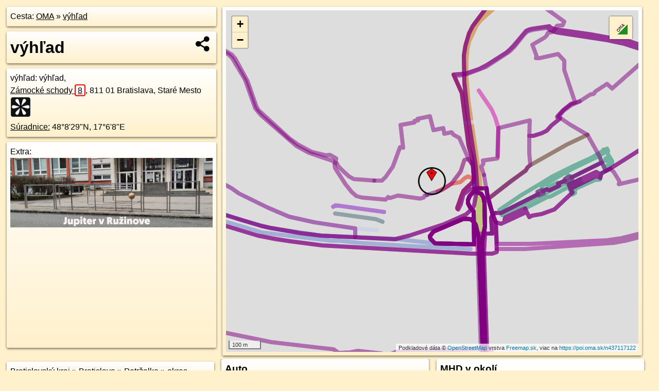

--- FILE ---
content_type: text/html; charset=UTF-8
request_url: https://poi.oma.sk/n437117122
body_size: 15996
content:
<!DOCTYPE html>
<html lang="sk" dir="ltr">
<head>
	<title>výhľad - oma.sk</title>
	<meta http-equiv="Content-Type" content="text/html; charset=utf-8">
	<meta name="keywords" content="výhľad poi, n437117122, Podunajská nížina, podunajska-nizina, Historické jadro, historicke-jadro, Petržalka, petrzalka, Podunajská rovina, podunajska-rovina, Malé Karpaty, male-karpaty, Bratislava, bratislava, Staré Mesto, stare-mesto, Bratislavský kraj, bratislavsky-kraj, okres Bratislava I, okres-bratislava-i, Slovensko, slovensko, Karpaty, karpaty, výhľad, vyhlad, zaujímavé výhľady na okolitú krajinu, turistické trasy, cyklotrasy, pohoria Slovenska, cykloatlas, cyklistické trasy, cykloportál, turisticka mapa, oma.sk">
	<meta name="description" content="výhľad. na OMA.sk, portál o trasách a regiónoch SR.">
	<meta property="og:description" content="výhľad. na OMA.sk."><meta name="apple-mobile-web-app-title" content="výhľad - oma.sk"><link rel="canonical" href="https://poi.oma.sk/n437117122"><meta property="og:url" content="https://poi.oma.sk/n437117122"><meta property="og:locale" content="sk_SK">
	<meta name="audience" content="All"><link rel="preconnect" href="https://data.oma.sk"><meta name="robots" content="INDEX,FOLLOW"><meta name="revisit-after" content="7 days"><meta name="author" content="OMA.sk"><meta name="rating" content="Safe for Kids">
	<meta name="theme-color" content="#FFF1CC">
	<meta property="og:image" content="https://data.oma.sk/img/bod/poi.oma.sk-n437117122.jpg"><meta property="twitter:image" content="https://data.oma.sk/img/bod/poi.oma.sk-n437117122.jpg"><meta property="twitter:card" content="summary_large_image">
	<meta property='place:location:longitude' content='17.1024369'>
	<meta property='place:location:latitude' content='48.1416006'><meta property='og:type' content='place'><meta property='og:locality' content='Historické jadro'>
	<meta property='og:title' content='výhľad'>
	<link rel='manifest' href='https://poi.oma.sk/manifest.json'>
	<meta name="viewport" content="width=device-width, initial-scale=1.0, maximum-scale=1, minimum-scale=1, user-scalable=no">
	<style>.box{box-sizing:border-box;height:auto;overflow:hidden;cursor:default;margin:5px;margin-bottom:10px;vertical-align:top;box-shadow:0 2px 4px rgba(0,0,0,0.55);border-radius:3px;padding:7px;position:relative;background:linear-gradient(#fff,#fff1cc);display:block;justify-self:start;grid-template-rows:1fr auto;break-inside:avoid;width:99%}div.expander{max-height:250px;overflow:hidden}div.fixedh{height:333px}.smallprint{font-size:.8em;line-height:120%}#popiselementu,#informacie{min-height:167px;height:400px}#zoznam,.minhei{min-height:167px}#navigacia{overflow:hidden;height:200px}body>.box{float:left}h2,h1{margin-top:.1em;margin-bottom:.2em;line-height:150%;text-decoration:none;min-height:48px}h2 a{text-decoration:none}h3,h4{margin:0;margin-bottom:4px;text-decoration:none}p{margin:0}a,a:hover{color:#000}.box img.foto{padding-left:1%;padding-bottom:1%;width:48%;height:105px;object-fit:none;object-position:center}img{border-style:none;max-width:100%}.erb{width:31%;float:right;margin:1%}.poiz{min-width:50px;height:38px;margin:1px;background-repeat:no-repeat;display:inline-block}.shareicon{background-image:url('https://data.oma.sk/img/share.png');background-size:contain;background-repeat:no-repeat;display:inline-block;min-width:32px;padding-left:3px;height:32px;margin:1px 1px 1px 1px;float:right}body{background-color:#fff1cc;height:98%;width:98%;max-width:2100px;min-width:98%;font-family:Tahoma,Geneva,sans-serif;line-height:150%;color:#000}html{height:100%;width:99%}.atlasimg h3{position:absolute;top:90px;left:20px;background-color:white;padding:2px 5px 2px 5px;z-index:3}.erb .stvorec{position:relative;display:block;padding-bottom:100%}.atlasimg a{position:relative;display:block;padding-bottom:53%}.atlasimg img,.stvorec img{position:absolute;top:0;left:0;width:100%;height:auto}div.smallmap,.poimap{width:100%;height:100%}.mapafull #omask{height:100%}@media all and (max-width:840px){body,.smallprint ul{line-height:230%}a.poiz{margin:5px}}@media all and (max-width:500px){.mapafull{width:89%;height:70%}.nemapafull,.fullw{width:89%}.atlasimg{height:100px;overflow:hidden}.atlasimg h3{top:70px;left:20px}}@media all and (min-width:501px) and (max-width:840px){.mapafull{width:92%;height:70%}.nemapafull,.fullw{width:92%}.atlasimg h3{top:75px;left:20px}.atlasimg{height:120px;overflow:hidden}}@media all and (min-width:840px) and (max-width:1000px){.nemapafull{width:30%}.mapafull{width:61%}}@media all and (min-width:1001px) and (max-width:1400px){.nemapafull{width:23%}.mapafull{width:73%}}@media all and (min-width:1401px) and (max-width:1850px){.nemapafull{width:18%}.mapafull{width:77%}}@media all and (min-width:1851px){.nemapafull{width:15%}.mapafull{width:81%}}@media all and (min-width:840px){.fullw{width:98%}.mapafull{height:95%}}.brickcontent{column-gap:10px;margin-top:5px;margin-bottom:10px}@media all and (max-width:1000px){.rightmap,.leftbox{width:100%}.rightmap{height:500px}}@media all and (min-width:1001px){.topbox{display:grid;width:100%;gap:7px;padding-bottom:7px}.rightmap{height:100%}}@media all and (max-width:500px){.brickcontent{column-count:1}}@media all and (min-width:501px) and (max-width:1000px){.brickcontent,.leftbox{column-count:2}.topbox{grid-template-columns:1fr 1fr}.leftbox .biggerbox{column-span:all}}@media all and (min-width:1401px){.leftbox{column-count:2}.leftbox .biggerbox{column-span:all}}@media all and (min-width:1001px) and (max-width:1400px){.brickcontent{column-count:3}.topbox{grid-template-columns:1fr 2fr}}@media all and (min-width:1401px) and (max-width:1850px){.brickcontent{column-count:4}.topbox{grid-template-columns:2fr 2fr}}@media all and (min-width:1851px){.brickcontent{column-count:5}.topbox{grid-template-columns:2fr 3fr}}h3.expand{width:100%}span.right{font-weight:bold;font-size:1.2em;text-align:right;position:absolute;right:5px}.headerclickable{cursor:pointer}#tooltip{min-height:2.7em}span.r2{min-height:2em}.bottom{position:absolute;bottom:0;height:auto;background:white}.blue{background:#8acde3;opacity:.9;font-size:18px;font-weight:bold}ul,ol{margin-top:0;margin-bottom:0;padding-left:20px}ol{padding-left:3em}ul{list-style-type:circle}img.foto-bigger,img.pocasie-img{width:100%}.twtr-tweet-text{font-size:125%}div.box>form>input.search,div.box>input.search,#redir{width:98%;margin:4px;padding:4px;border:#000 1px solid;border-radius:3px;padding-right:0;padding-left:0;margin-top:4px;margin-bottom:4px;background-color:#fff1cc;color:#000;font-weight:bold}#navigacia path{fill:#fff1cc;stroke:#000;stroke-width:2px}#navigacia path:hover{fill:#fff}tr:nth-child(even){background:#fff1cc}tr:nth-child(odd){background:#fff}iframe{scrolling:no;frameborder:0;border:0;overflow:hidden;width:100%;height:400px}a,button{touch-action:manipulation}</style>
	<link rel="apple-touch-icon" type="image/png" href="https://data.oma.sk/img/t/180/logo.png" sizes="180x180">
	<link rel="icon" type="image/png" href="https://data.oma.sk/img/t/96/logo.png" sizes="96x96"><link rel="icon" type="image/png" href="https://data.oma.sk/img/t/192/logo.png" sizes="192x192"><link rel="icon" type="image/png" href="https://data.oma.sk/img/t/512/logo.png" sizes="512x512">
	<meta name="msapplication-TileImage" content="https://data.oma.sk/img/t/144/logo.png"><link rel="shortcut icon" href="https://poi.oma.sk/favicon.ico"><link rel="icon" type="image/svg+xml" href="https://data.oma.sk/img/t/512/logo.svg">
	<meta name="msapplication-config" content="https://www.oma.sk/browserconfig.xml"><meta name="msapplication-TileColor" content="#FFF1CC">
	<meta property="article:author" content="https://www.facebook.com/wwwOMAsk/"><meta name="twitter:site" content="@wwwOMAsk">
</head>
<body>
<div class='topbox'>
 <div class='leftbox'>
<p class='box biggerbox'>Cesta: <a href='https://www.oma.sk'>OMA</a> &raquo; <a href='https://poi.oma.sk/n437117122'>výhľad</a></p>
<h1 class='box biggerbox'>výhľad</h1>
 <div class='box vcard'><span class='fn'>výhľad</span>: výhľad, <div class="adr"><a class="street-address" href="https://bratislava.oma.sk/u/zamocke-schody/8">Zámocké schody <span class="popisne">8</span></a>, <span class="postal-code">811 01</span> <span class="locality">Bratislava, Staré Mesto</span></div> <span class="ikony-right"><a  class='poiz ik-vyhlad' href='https://www.oma.sk/priroda/vyhlad' title='výhľad na Slovensku'></a> </span><div class='geo'><a href='https://www.freemap.sk/?map=15/48.1416006/17.1024369&layers=X&tool=route-planner&points=48.1416006/17.1024369,&transport=foot' title='choď na freemap.sk' target='_BLANK' rel='noopener'>Súradnice:</a> <span class='latitude' title='48.1416006'>48&deg;8'29"N</span>, <span class='longitude' title='17.1024369'>17&deg;6'8"E</span></div></div><div class='box' id='popiselementu'><span class='lazy' data-loader='ajax' data-src='/js/rek.php?osm_id=437117122'></span></div></div>
<div class='box rightmap'><div class='poimap smallmap' id='omask' data-lat='48.1416006' data-lon='17.1024369'></div></div>
</div><div class='brickcontent'>
<div class="box"><a href="https://bratislavsky-kraj.oma.sk">Bratislavský kraj</a> &raquo; <a href="https://bratislava.oma.sk">Bratislava</a> &raquo; <a href="https://petrzalka.oma.sk">Petržalka</a> &raquo; <a href="https://okres-bratislava-i.oma.sk">okres Bratislava I</a> &raquo; <a href="https://stare-mesto.oma.sk">Staré Mesto</a> &raquo; <a href="https://historicke-jadro.oma.sk">Historické jadro</a></div><div class='box markers'><h3>Obchod</h3><a href="https://poi.oma.sk/n9623842375" id="n9623842375a1" data-lon="17.1036247" data-lat="48.1417096" title=" vzdialené 89&nbsp;m, smer východne 85&deg;" data-ikona="bar">Viecha pod hradom</a> <span class='clickable' title=' vzdialené 89&nbsp;m, smer východne 85&deg;'> &curren;</span>, <a href="https://poi.oma.sk/n7960889085" id="n7960889085a1" data-lon="17.1041063" data-lat="48.1417211" title=" vzdialené 125&nbsp;m, smer východne 86&deg;">Le Šenk Craft Beer Cafe</a> <span class='clickable' title=' vzdialené 125&nbsp;m, smer východne 86&deg;'> &curren;</span>, <a href="https://poi.oma.sk/n4318754223" id="n4318754223a1" data-lon="17.1036756" data-lat="48.1425214" title=" vzdialené 138&nbsp;m, smer severovýchodne 53&deg;" data-ikona="kadernictvo">Figura</a> <span class='clickable' title=' vzdialené 138&nbsp;m, smer severovýchodne 53&deg;'> &curren;</span>, <a href="https://poi.oma.sk/n12123248163" id="n12123248163a1" data-lon="17.1030139" data-lat="48.1428907" title=" vzdialené 150&nbsp;m, smer sever-severovýchodne 24&deg;" data-ikona="zmrzlina">zmrzlina</a> <span class='clickable' title=' vzdialené 150&nbsp;m, smer sever-severovýchodne 24&deg;'> &curren;</span>, <a href="https://poi.oma.sk/n4318754224" id="n4318754224a1" data-lon="17.1038781" data-lat="48.1426055" title=" vzdialené 155&nbsp;m, smer severovýchodne 55&deg;">žiaden</a> <span class='clickable' title=' vzdialené 155&nbsp;m, smer severovýchodne 55&deg;'> &curren;</span>, <a href="https://poi.oma.sk/n9423872916" id="n9423872916a1" data-lon="17.1002678" data-lat="48.1417826" title=" vzdialené 163&nbsp;m, smer západne 275&deg;" data-ikona="darceky">Múzejný obchod</a> <span class='clickable' title=' vzdialené 163&nbsp;m, smer západne 275&deg;'> &curren;</span>, <a href="https://poi.oma.sk/n2524619934" id="n2524619934a1" data-lon="17.1040835" data-lat="48.1406229" title=" vzdialené 164&nbsp;m, smer východo-juhovýchodne 121&deg;" data-ikona="noviny">noviny</a> <span class='clickable' title=' vzdialené 164&nbsp;m, smer východo-juhovýchodne 121&deg;'> &curren;</span>, <a href="https://poi.oma.sk/n7895118641" id="n7895118641a1" data-lon="17.1045548" data-lat="48.1403215" title=" vzdialené 212&nbsp;m, smer východo-juhovýchodne 121&deg;" data-ikona="noviny">noviny</a> <span class='clickable' title=' vzdialené 212&nbsp;m, smer východo-juhovýchodne 121&deg;'> &curren;</span>, <a href="https://poi.oma.sk/n3188760478" id="n3188760478a1" data-lon="17.0995663" data-lat="48.1415349" title=" vzdialené 214&nbsp;m, smer západne 269&deg;" data-ikona="barierove">Suveníry</a> <span class='clickable' title=' vzdialené 214&nbsp;m, smer západne 269&deg;'> &curren;</span>, <a href="https://poi.oma.sk/n8635855998" id="n8635855998a1" data-lon="17.1046098" data-lat="48.1403228" title=" vzdialené 215&nbsp;m, smer východo-juhovýchodne 120&deg;" data-ikona="darceky">MEGA mini Shopík</a> <span class='clickable' title=' vzdialené 215&nbsp;m, smer východo-juhovýchodne 120&deg;'> &curren;</span>, <a href="https://poi.oma.sk/n1470667477" id="n1470667477a1" data-lon="17.1035887" data-lat="48.1434195" title=" vzdialené 220&nbsp;m, smer sever-severovýchodne 32&deg;">žiaden</a> <span class='clickable' title=' vzdialené 220&nbsp;m, smer sever-severovýchodne 32&deg;'> &curren;</span>, <a href="https://poi.oma.sk/n3265949631" id="n3265949631a1" data-lon="17.1046198" data-lat="48.1402624" title=" vzdialené 220&nbsp;m, smer východo-juhovýchodne 122&deg;" data-ikona="drogeria">Dezinfekčné a ochranné potreby</a> <span class='clickable' title=' vzdialené 220&nbsp;m, smer východo-juhovýchodne 122&deg;'> &curren;</span>, <a href="https://poi.oma.sk/n3589353376" id="n3589353376a1" data-lon="17.1035847" data-lat="48.1437539" title=" vzdialené 254&nbsp;m, smer sever-severovýchodne 28&deg;" data-ikona="zlatnictvo">Krása Vesmírna</a> <span class='clickable' title=' vzdialené 254&nbsp;m, smer sever-severovýchodne 28&deg;'> &curren;</span>, <a href="https://poi.oma.sk/n12728326827" id="n12728326827a1" data-lon="17.0995532" data-lat="48.1403358" title=" vzdialené 257&nbsp;m, smer západo-juhozápadne 246&deg;" data-ikona="supermarket">Yeme</a> <span class='clickable' title=' vzdialené 257&nbsp;m, smer západo-juhozápadne 246&deg;'> &curren;</span></div>
<div class='box markers'><h3>Ubytovanie</h3><a href="https://poi.oma.sk/n12128467471" id="n12128467471a2" data-lon="17.1035779" data-lat="48.1417417" title=" vzdialené 86&nbsp;m, smer východne 83&deg;" data-ikona="hostel">Zeitlos</a> <span class='clickable' title=' vzdialené 86&nbsp;m, smer východne 83&deg;'> &curren;</span></div>
<div class='box markers'><h3>Stravovanie</h3><a href="https://poi.oma.sk/n9786533214" id="n9786533214a3" data-lon="17.1023283" data-lat="48.1412537" title=" vzdialené 39&nbsp;m, smer juho-juhozápadne 197&deg;" data-ikona="pitna-voda">pitná voda</a> <span class='clickable' title=' vzdialené 39&nbsp;m, smer juho-juhozápadne 197&deg;'> &curren;</span>, <a href="https://poi.oma.sk/n3725144965" id="n3725144965a3" data-lon="17.1017938" data-lat="48.1414645" title=" vzdialené 50&nbsp;m, smer západo-juhozápadne 258&deg;" data-ikona="pitna-voda">pitná voda</a> <span class='clickable' title=' vzdialené 50&nbsp;m, smer západo-juhozápadne 258&deg;'> &curren;</span>, <a href="https://poi.oma.sk/n12128467472" id="n12128467472a3" data-lon="17.1032325" data-lat="48.1416003" title=" vzdialené 59&nbsp;m, smer východne 90&deg;" data-ikona="kaviaren">cafe one</a> <span class='clickable' title=' vzdialené 59&nbsp;m, smer východne 90&deg;'> &curren;</span>, <a href="https://poi.oma.sk/n464753385" id="n464753385a3" data-lon="17.1032987" data-lat="48.1416517" title=" vzdialené 64&nbsp;m, smer východne 87&deg;" data-ikona="restauracia">Modrá hviezda</a> <span class='clickable' title=' vzdialené 64&nbsp;m, smer východne 87&deg;'> &curren;</span>, <a href="https://poi.oma.sk/n3011253219" id="n3011253219a3" data-lon="17.103511" data-lat="48.141908" title=" vzdialené 87&nbsp;m, smer východo-severovýchodne 74&deg;" data-ikona="kaviaren">ZVL cafe turist info center</a> <span class='clickable' title=' vzdialené 87&nbsp;m, smer východo-severovýchodne 74&deg;'> &curren;</span>, <a href="https://poi.oma.sk/n9623842375" id="n9623842375a3" data-lon="17.1036247" data-lat="48.1417096" title=" vzdialené 89&nbsp;m, smer východne 85&deg;" data-ikona="bar">Viecha pod hradom</a> <span class='clickable' title=' vzdialené 89&nbsp;m, smer východne 85&deg;'> &curren;</span>, <a href="https://poi.oma.sk/n464753389" id="n464753389a3" data-lon="17.1036367" data-lat="48.1420598" title=" vzdialené 103&nbsp;m, smer východo-severovýchodne 69&deg;" data-ikona="pohostinstvo">Vydrica</a> <span class='clickable' title=' vzdialené 103&nbsp;m, smer východo-severovýchodne 69&deg;'> &curren;</span>, <a href="https://poi.oma.sk/n11780474132" id="n11780474132a3" data-lon="17.1019425" data-lat="48.1424844" title=" vzdialené 105&nbsp;m, smer sever-severozápadne 331&deg;" data-ikona="bezbarierove">pitná voda</a> <span class='clickable' title=' vzdialené 105&nbsp;m, smer sever-severozápadne 331&deg;'> &curren;</span>, <a href="https://poi.oma.sk/n432522203" id="n432522203a3" data-lon="17.1036819" data-lat="48.1421859" title=" vzdialené 113&nbsp;m, smer východo-severovýchodne 65&deg;" data-ikona="pohostinstvo">Drink in Gallery Andy</a> <span class='clickable' title=' vzdialené 113&nbsp;m, smer východo-severovýchodne 65&deg;'> &curren;</span>, <a href="https://poi.oma.sk/n13451023240" id="n13451023240a3" data-lon="17.104095" data-lat="48.1417458" title=" vzdialené 124&nbsp;m, smer východne 85&deg;" data-ikona="restauracia">KNEŠEL</a> <span class='clickable' title=' vzdialené 124&nbsp;m, smer východne 85&deg;'> &curren;</span>, <a href="https://poi.oma.sk/n3219457539" id="n3219457539a3" data-lon="17.1038108" data-lat="48.142245" title=" vzdialené 125&nbsp;m, smer východo-severovýchodne 65&deg;" data-ikona="bar">Hop Čip Bar</a> <span class='clickable' title=' vzdialené 125&nbsp;m, smer východo-severovýchodne 65&deg;'> &curren;</span>, <a href="https://poi.oma.sk/n1470667478" id="n1470667478a3" data-lon="17.1038721" data-lat="48.1422685" title=" vzdialené 130&nbsp;m, smer východo-severovýchodne 65&deg;" data-ikona="bar">U čerta</a> <span class='clickable' title=' vzdialené 130&nbsp;m, smer východo-severovýchodne 65&deg;'> &curren;</span>, <a href="https://poi.oma.sk/n10946293705" id="n10946293705a3" data-lon="17.1029178" data-lat="48.1428069" title=" vzdialené 139&nbsp;m, smer sever-severovýchodne 22&deg;" data-ikona="kaviaren">Hexe</a> <span class='clickable' title=' vzdialené 139&nbsp;m, smer sever-severovýchodne 22&deg;'> &curren;</span>, <a href="https://poi.oma.sk/n432522208" id="n432522208a3" data-lon="17.1040192" data-lat="48.1422937" title=" vzdialené 141&nbsp;m, smer východo-severovýchodne 66&deg;" data-ikona="kaviaren">U Dobrého pastiera</a> <span class='clickable' title=' vzdialené 141&nbsp;m, smer východo-severovýchodne 66&deg;'> &curren;</span>, <a href="https://poi.oma.sk/n10832140413" id="n10832140413a3" data-lon="17.103986" data-lat="48.1423628" title=" vzdialené 143&nbsp;m, smer východo-severovýchodne 64&deg;" data-ikona="bar">Nuda</a> <span class='clickable' title=' vzdialené 143&nbsp;m, smer východo-severovýchodne 64&deg;'> &curren;</span>, <a href="https://poi.oma.sk/n5163663121" id="n5163663121a3" data-lon="17.1035293" data-lat="48.1427061" title=" vzdialené 147&nbsp;m, smer severovýchodne 45&deg;" data-ikona="kaviaren">Drak & Finch</a> <span class='clickable' title=' vzdialené 147&nbsp;m, smer severovýchodne 45&deg;'> &curren;</span>, <a href="https://poi.oma.sk/n4856551362" id="n4856551362a3" data-lon="17.1039178" data-lat="48.1425238" title=" vzdialené 151&nbsp;m, smer východo-severovýchodne 58&deg;" data-ikona="restauracia">vinco</a> <span class='clickable' title=' vzdialené 151&nbsp;m, smer východo-severovýchodne 58&deg;'> &curren;</span>, <a href="https://poi.oma.sk/n358309230" id="n358309230a3" data-lon="17.104021" data-lat="48.1406752" title=" vzdialené 156&nbsp;m, smer východo-juhovýchodne 120&deg;" data-ikona="pohostinstvo">Piváreň Pod mostom</a> <span class='clickable' title=' vzdialené 156&nbsp;m, smer východo-juhovýchodne 120&deg;'> &curren;</span>, <a href="https://poi.oma.sk/n1676876927" id="n1676876927a3" data-lon="17.1019317" data-lat="48.1429972" title=" vzdialené 160&nbsp;m, smer sever-severozápadne 340&deg;" data-ikona="restauracia">HRADNÁ reštaurácia</a> <span class='clickable' title=' vzdialené 160&nbsp;m, smer sever-severozápadne 340&deg;'> &curren;</span>, <a href="https://poi.oma.sk/n358309229" id="n358309229a3" data-lon="17.1040367" data-lat="48.140576" title=" vzdialené 165&nbsp;m, smer východo-juhovýchodne 123&deg;" data-ikona="fast-food">Bufet pod mostom</a> <span class='clickable' title=' vzdialené 165&nbsp;m, smer východo-juhovýchodne 123&deg;'> &curren;</span>, <a href="https://poi.oma.sk/n1470667474" id="n1470667474a3" data-lon="17.1038396" data-lat="48.1427695" title=" vzdialené 167&nbsp;m, smer severovýchodne 50&deg;" data-ikona="restauracia">Čínska reštaurácia Jasmín 1</a> <span class='clickable' title=' vzdialené 167&nbsp;m, smer severovýchodne 50&deg;'> &curren;</span>, <a href="https://poi.oma.sk/n11295505764" id="n11295505764a3" data-lon="17.10496" data-lat="48.1417305" title=" vzdialené 188&nbsp;m, smer východne 87&deg;" data-ikona="kaviaren">Martineum café</a> <span class='clickable' title=' vzdialené 188&nbsp;m, smer východne 87&deg;'> &curren;</span>, <a href="https://poi.oma.sk/n6747088585" id="n6747088585a3" data-lon="17.1023533" data-lat="48.1433132" title=" vzdialené 191&nbsp;m, smer severne 357&deg;" data-ikona="pitna-voda">pitná voda</a> <span class='clickable' title=' vzdialené 191&nbsp;m, smer severne 357&deg;'> &curren;</span>, <a href="https://poi.oma.sk/n12729851918" id="n12729851918a3" data-lon="17.1001111" data-lat="48.1405962" title=" vzdialené 206&nbsp;m, smer západo-juhozápadne 247&deg;" data-ikona="restauracia">da Cono I tre somari</a> <span class='clickable' title=' vzdialené 206&nbsp;m, smer západo-juhozápadne 247&deg;'> &curren;</span>, <a href="https://poi.oma.sk/n417139035" id="n417139035a3" data-lon="17.1052145" data-lat="48.1415203" title=" vzdialené 207&nbsp;m, smer východne 92&deg;" data-ikona="kaviaren">L'Aura</a> <span class='clickable' title=' vzdialené 207&nbsp;m, smer východne 92&deg;'> &curren;</span>, <a href="https://poi.oma.sk/n3812731822" id="n3812731822a3" data-lon="17.1045563" data-lat="48.1402567" title=" vzdialené 217&nbsp;m, smer východo-juhovýchodne 122&deg;" data-ikona="fast-food">donáška</a> <span class='clickable' title=' vzdialené 217&nbsp;m, smer východo-juhovýchodne 122&deg;'> &curren;</span>, <a href="https://poi.oma.sk/n12657305701" id="n12657305701a3" data-lon="17.1046303" data-lat="48.1402953" title=" vzdialené 218&nbsp;m, smer východo-juhovýchodne 121&deg;" data-ikona="fast-food">bonbon cha</a> <span class='clickable' title=' vzdialené 218&nbsp;m, smer východo-juhovýchodne 121&deg;'> &curren;</span>, <a href="https://poi.oma.sk/n12729851913" id="n12729851913a3" data-lon="17.0997852" data-lat="48.1406204" title=" vzdialené 225&nbsp;m, smer západo-juhozápadne 250&deg;" data-ikona="restauracia">Bistronomy</a> <span class='clickable' title=' vzdialené 225&nbsp;m, smer západo-juhozápadne 250&deg;'> &curren;</span>, <a href="https://poi.oma.sk/n1470667480" id="n1470667480a3" data-lon="17.1035361" data-lat="48.1436836" title=" vzdialené 246&nbsp;m, smer sever-severovýchodne 28&deg;" data-ikona="kaviaren">Beastro</a> <span class='clickable' title=' vzdialené 246&nbsp;m, smer sever-severovýchodne 28&deg;'> &curren;</span>, <a href="https://poi.oma.sk/n4856551363" id="n4856551363a3" data-lon="17.1036241" data-lat="48.1437946" title=" vzdialené 259&nbsp;m, smer sever-severovýchodne 28&deg;" data-ikona="kaviaren">Cafe Bazaar</a> <span class='clickable' title=' vzdialené 259&nbsp;m, smer sever-severovýchodne 28&deg;'> &curren;</span></div>
<div class='box markers'><h3>Turistika</h3><a href="https://poi.oma.sk/n9423998728" id="n9423998728a4" data-lon="17.1022763" data-lat="48.1412482" title=" vzdialené 41&nbsp;m, smer juho-juhozápadne 205&deg;" data-ikona="informacie">Hradný vrch</a> <span class='clickable' title=' vzdialené 41&nbsp;m, smer juho-juhozápadne 205&deg;'> &curren;</span>, <a href="https://poi.oma.sk/n8693112115" id="n8693112115a4" data-lon="17.1016022" data-lat="48.1423603" title=" vzdialené 105&nbsp;m, smer severozápadna 312&deg;" data-ikona="studna">studňa</a> <span class='clickable' title=' vzdialené 105&nbsp;m, smer severozápadna 312&deg;'> &curren;</span>, <a href="https://poi.oma.sk/n5242616383" id="n5242616383a4" data-lon="17.1035078" data-lat="48.140869" title=" vzdialené 114&nbsp;m, smer juhovýchodne 124&deg;" data-ikona="bod">orientačný bod</a> <span class='clickable' title=' vzdialené 114&nbsp;m, smer juhovýchodne 124&deg;'> &curren;</span>, <a href="https://poi.oma.sk/n5357621424" id="n5357621424a4" data-lon="17.1009221" data-lat="48.1420017" title=" vzdialené 121&nbsp;m, smer západo-severozápadne 285&deg;" data-ikona="informacie">turistické informácie</a> <span class='clickable' title=' vzdialené 121&nbsp;m, smer západo-severozápadne 285&deg;'> &curren;</span>, <a href="https://poi.oma.sk/n4856551359" id="n4856551359a4" data-lon="17.1039988" data-lat="48.1420156" title=" vzdialené 125&nbsp;m, smer východo-severovýchodne 75&deg;" data-ikona="informacie">Bratislavské kultúrne a informačné stredisko</a> <span class='clickable' title=' vzdialené 125&nbsp;m, smer východo-severovýchodne 75&deg;'> &curren;</span>, <a href="https://poi.oma.sk/n12128467468" id="n12128467468a4" data-lon="17.1038595" data-lat="48.1422352" title=" vzdialené 127&nbsp;m, smer východo-severovýchodne 66&deg;" data-ikona="informacie">turistické informácie</a> <span class='clickable' title=' vzdialené 127&nbsp;m, smer východo-severovýchodne 66&deg;'> &curren;</span>, <a href="https://poi.oma.sk/n5242616382" id="n5242616382a4" data-lon="17.1041812" data-lat="48.1416541" title=" vzdialené 130&nbsp;m, smer východne 88&deg;" data-ikona="bod">orientačný bod</a> <span class='clickable' title=' vzdialené 130&nbsp;m, smer východne 88&deg;'> &curren;</span>, <a href="https://poi.oma.sk/n10827792813" id="n10827792813a4" data-lon="17.1041618" data-lat="48.1414062" title=" vzdialené 130&nbsp;m, smer východne 96&deg;" data-ikona="bod">orientačný bod</a> <span class='clickable' title=' vzdialené 130&nbsp;m, smer východne 96&deg;'> &curren;</span>, <a href="https://poi.oma.sk/n12128467451" id="n12128467451a4" data-lon="17.1040922" data-lat="48.142122" title=" vzdialené 136&nbsp;m, smer východo-severovýchodne 73&deg;" data-ikona="informacie">turistické informácie</a> <span class='clickable' title=' vzdialené 136&nbsp;m, smer východo-severovýchodne 73&deg;'> &curren;</span>, <a href="https://poi.oma.sk/n5242616381" id="n5242616381a4" data-lon="17.1042021" data-lat="48.1419949" title=" vzdialené 138&nbsp;m, smer východo-severovýchodne 77&deg;" data-ikona="informacie">turistické informácie</a> <span class='clickable' title=' vzdialené 138&nbsp;m, smer východo-severovýchodne 77&deg;'> &curren;</span>, <a href="https://poi.oma.sk/w1128350263" id="w1128350263a4" data-lon="17.100668547117554" data-lat="48.14248352862016" title=" vzdialené 164&nbsp;m, smer západo-severozápadne 297&deg;" data-ikona="hrad">Bratislavský hrad</a> <span class='clickable' title=' vzdialené 164&nbsp;m, smer západo-severozápadne 297&deg;'> &curren;</span>, <a href="https://poi.oma.sk/n9426813973" id="n9426813973a4" data-lon="17.1003769" data-lat="48.1422549" title=" vzdialené 170&nbsp;m, smer západo-severozápadne 288&deg;" data-ikona="studna">studňa</a> <span class='clickable' title=' vzdialené 170&nbsp;m, smer západo-severozápadne 288&deg;'> &curren;</span>, <a href="https://poi.oma.sk/r-1605809" id="r-1605809a4" data-lon="17.100305894303645" data-lat="48.142303454557286" title=" vzdialené 177&nbsp;m, smer západo-severozápadne 288&deg;" data-ikona="studna">studňa</a> <span class='clickable' title=' vzdialené 177&nbsp;m, smer západo-severozápadne 288&deg;'> &curren;</span>, <a href="https://poi.oma.sk/n12132768763" id="n12132768763a4" data-lon="17.1047721" data-lat="48.141066" title=" vzdialené 184&nbsp;m, smer východo-juhovýchodne 103&deg;" data-ikona="informacie">turistické informácie</a> <span class='clickable' title=' vzdialené 184&nbsp;m, smer východo-juhovýchodne 103&deg;'> &curren;</span>, <a href="https://poi.oma.sk/n10844853582" id="n10844853582a4" data-lon="17.1049163" data-lat="48.1413041" title=" vzdialené 187&nbsp;m, smer východne 97&deg;" data-ikona="informacie">Stratená dominanta</a> <span class='clickable' title=' vzdialené 187&nbsp;m, smer východne 97&deg;'> &curren;</span>, <a href="https://poi.oma.sk/r-16609274" id="r-16609274a4" data-lon="17.104983410999413" data-lat="48.14199486203138" title=" vzdialené 195&nbsp;m, smer východne 81&deg;" data-ikona="kostol">Katedrála svätého Martina</a> <span class='clickable' title=' vzdialené 195&nbsp;m, smer východne 81&deg;'> &curren;</span>, <a href="https://poi.oma.sk/n8022777903" id="n8022777903a4" data-lon="17.1048271" data-lat="48.1408486" title=" vzdialené 197&nbsp;m, smer východo-juhovýchodne 107&deg;" data-ikona="bod">orientačný bod</a> <span class='clickable' title=' vzdialené 197&nbsp;m, smer východo-juhovýchodne 107&deg;'> &curren;</span>, <a href="https://poi.oma.sk/n12123248148" id="n12123248148a4" data-lon="17.1018197" data-lat="48.1433245" title=" vzdialené 197&nbsp;m, smer sever-severozápadne 340&deg;" data-ikona="informacie">Areál bratislavského hradu</a> <span class='clickable' title=' vzdialené 197&nbsp;m, smer sever-severozápadne 340&deg;'> &curren;</span>, <a href="https://poi.oma.sk/n12538643651" id="n12538643651a4" data-lon="17.1002506" data-lat="48.1405913" title=" vzdialené 198&nbsp;m, smer západo-juhozápadne 245&deg;" data-ikona="informacie">Ľadová jama</a> <span class='clickable' title=' vzdialené 198&nbsp;m, smer západo-juhozápadne 245&deg;'> &curren;</span>, <a href="https://poi.oma.sk/n10844853583" id="n10844853583a4" data-lon="17.1049753" data-lat="48.140879" title=" vzdialené 205&nbsp;m, smer východo-juhovýchodne 106&deg;" data-ikona="informacie">Rieka v meste</a> <span class='clickable' title=' vzdialené 205&nbsp;m, smer východo-juhovýchodne 106&deg;'> &curren;</span>, <a href="https://poi.oma.sk/n12123248160" id="n12123248160a4" data-lon="17.1022609" data-lat="48.1434492" title=" vzdialené 206&nbsp;m, smer severne 355&deg;" data-ikona="informacie">Hradný vrch</a> <span class='clickable' title=' vzdialené 206&nbsp;m, smer severne 355&deg;'> &curren;</span>, <a href="https://poi.oma.sk/n4856551344" id="n4856551344a4" data-lon="17.1043337" data-lat="48.143012" title=" vzdialené 211&nbsp;m, smer severovýchodne 53&deg;" data-ikona="informacie">Mestské hradby</a> <span class='clickable' title=' vzdialené 211&nbsp;m, smer severovýchodne 53&deg;'> &curren;</span>, <a href="https://poi.oma.sk/n9425962826" id="n9425962826a4" data-lon="17.0996236" data-lat="48.1413019" title=" vzdialené 212&nbsp;m, smer západne 264&deg;" data-ikona="studna">studňa</a> <span class='clickable' title=' vzdialené 212&nbsp;m, smer západne 264&deg;'> &curren;</span>, <a href="https://poi.oma.sk/n4856551345" id="n4856551345a4" data-lon="17.104413" data-lat="48.1430073" title=" vzdialené 215&nbsp;m, smer severovýchodne 55&deg;" data-ikona="informacie">Mestské hradby</a> <span class='clickable' title=' vzdialené 215&nbsp;m, smer severovýchodne 55&deg;'> &curren;</span>, <a href="https://poi.oma.sk/n4856551343" id="n4856551343a4" data-lon="17.1043041" data-lat="48.1431055" title=" vzdialené 218&nbsp;m, smer severovýchodne 51&deg;" data-ikona="informacie">Židovská Bratislava</a> <span class='clickable' title=' vzdialené 218&nbsp;m, smer severovýchodne 51&deg;'> &curren;</span>, <a href="https://poi.oma.sk/n4318754222" id="n4318754222a4" data-lon="17.1042757" data-lat="48.1432586" title=" vzdialené 230&nbsp;m, smer severovýchodne 48&deg;" data-ikona="informacie">Mestské hradby</a> <span class='clickable' title=' vzdialené 230&nbsp;m, smer severovýchodne 48&deg;'> &curren;</span>, <a href="https://poi.oma.sk/n12128467467" id="n12128467467a4" data-lon="17.1037146" data-lat="48.1437335" title=" vzdialené 256&nbsp;m, smer sever-severovýchodne 31&deg;" data-ikona="informacie">turistické informácie</a> <span class='clickable' title=' vzdialené 256&nbsp;m, smer sever-severovýchodne 31&deg;'> &curren;</span></div>
<div class='box markers'><h3>šport</h3><a href="https://poi.oma.sk/w580228638" id="w580228638a5" data-lon="17.101970588265193" data-lat="48.14242330311811" title=" vzdialené 98&nbsp;m, smer sever-severozápadne 330&deg;" data-ikona="detske-ihrisko">detské ihrisko</a> <span class='clickable' title=' vzdialené 98&nbsp;m, smer sever-severozápadne 330&deg;'> &curren;</span>, <a href="https://poi.oma.sk/n4345843007" id="n4345843007a5" data-lon="17.1008459" data-lat="48.1406428" title=" vzdialené 159&nbsp;m, smer západo-juhozápadne 239&deg;" data-ikona="ihrisko">Colt Club</a> <span class='clickable' title=' vzdialené 159&nbsp;m, smer západo-juhozápadne 239&deg;'> &curren;</span></div>
<div class='box markers'><h3>Voľný čas</h3><a href="https://poi.oma.sk/w112351153" id="w112351153a6" data-lon="17.101940095995342" data-lat="48.14189561001215" title=" vzdialené 49&nbsp;m, smer západo-severozápadne 301&deg;" data-ikona="park">park</a> <span class='clickable' title=' vzdialené 49&nbsp;m, smer západo-severozápadne 301&deg;'> &curren;</span>, <a href="https://poi.oma.sk/w555280085" id="w555280085a6" data-lon="17.10146546301036" data-lat="48.14138446693281" title=" vzdialené 76&nbsp;m, smer západo-juhozápadne 257&deg;" data-ikona="park">park</a> <span class='clickable' title=' vzdialené 76&nbsp;m, smer západo-juhozápadne 257&deg;'> &curren;</span>, <a href="https://poi.oma.sk/n12128467470" id="n12128467470a6" data-lon="17.1035906" data-lat="48.1419587" title=" vzdialené 95&nbsp;m, smer východo-severovýchodne 73&deg;">Divná Bratislava</a> <span class='clickable' title=' vzdialené 95&nbsp;m, smer východo-severovýchodne 73&deg;'> &curren;</span>, <a href="https://poi.oma.sk/n10296120498" id="n10296120498a6" data-lon="17.1039869" data-lat="48.1422836" title=" vzdialené 138&nbsp;m, smer východo-severovýchodne 66&deg;" data-ikona="muzeum">Múzeum hodín</a> <span class='clickable' title=' vzdialené 138&nbsp;m, smer východo-severovýchodne 66&deg;'> &curren;</span>, <a href="https://poi.oma.sk/n4350888021" id="n4350888021a6" data-lon="17.1049308" data-lat="48.1410848" title=" vzdialené 194&nbsp;m, smer východo-juhovýchodne 102&deg;" data-ikona="kniznica">Bibiana</a> <span class='clickable' title=' vzdialené 194&nbsp;m, smer východo-juhovýchodne 102&deg;'> &curren;</span>, <a href="https://poi.oma.sk/w256710707" id="w256710707a6" data-lon="17.101750328705652" data-lat="48.14330379684115" title=" vzdialené 196&nbsp;m, smer sever-severozápadne 338&deg;" data-ikona="park">park</a> <span class='clickable' title=' vzdialené 196&nbsp;m, smer sever-severozápadne 338&deg;'> &curren;</span>, <a href="https://poi.oma.sk/n437135673" id="n437135673a6" data-lon="17.1001073" data-lat="48.1425307" title=" vzdialené 202&nbsp;m, smer západo-severozápadne 292&deg;" data-ikona="muzeum">Historické múzeum SNM</a> <span class='clickable' title=' vzdialené 202&nbsp;m, smer západo-severozápadne 292&deg;'> &curren;</span>, <a href="https://poi.oma.sk/n5276019073" id="n5276019073a6" data-lon="17.1051527" data-lat="48.1415658" title=" vzdialené 202&nbsp;m, smer východne 91&deg;" data-ikona="divadlo">Bratislavský Gašparko</a> <span class='clickable' title=' vzdialené 202&nbsp;m, smer východne 91&deg;'> &curren;</span>, <a href="https://poi.oma.sk/w38145216" id="w38145216a6" data-lon="17.105072779120007" data-lat="48.14109056943357" title=" vzdialené 204&nbsp;m, smer východne 101&deg;" data-ikona="galeria">BIBIANA, Medzinárodný dom umenia pre deti</a> <span class='clickable' title=' vzdialené 204&nbsp;m, smer východne 101&deg;'> &curren;</span>, <a href="https://poi.oma.sk/n437135671" id="n437135671a6" data-lon="17.1021415" data-lat="48.1435234" title=" vzdialené 215&nbsp;m, smer severne 351&deg;" data-ikona="muzeum">Hudobné múzeum SNM</a> <span class='clickable' title=' vzdialené 215&nbsp;m, smer severne 351&deg;'> &curren;</span>, <a href="https://poi.oma.sk/w369605107" id="w369605107a6" data-lon="17.100652945033143" data-lat="48.14319907083853" title=" vzdialené 222&nbsp;m, smer severozápadna 312&deg;" data-ikona="zahrada">Baroková záhrada</a> <span class='clickable' title=' vzdialené 222&nbsp;m, smer severozápadna 312&deg;'> &curren;</span>, <a href="https://poi.oma.sk/n4369116796" id="n4369116796a6" data-lon="17.1053637" data-lat="48.1429288" title=" vzdialené 263&nbsp;m, smer východo-severovýchodne 66&deg;" data-ikona="kniznica">Univerzita Komenského v Bratislave, Rímskokatolícka cyrilometodská bohoslovecká fakulta - Knižnica</a> <span class='clickable' title=' vzdialené 263&nbsp;m, smer východo-severovýchodne 66&deg;'> &curren;</span></div>
<div class='box markers'><h3>Služby</h3><a href="https://poi.oma.sk/n9403406915" id="n9403406915a7" data-lon="17.102517" data-lat="48.1415712" title=" vzdialené 7&nbsp;m">kôš</a> <span class='clickable' title=' vzdialené 7&nbsp;m'> &curren;</span>, <a href="https://poi.oma.sk/n9423872889" id="n9423872889a7" data-lon="17.1024118" data-lat="48.1414889" title=" vzdialené 13&nbsp;m, smer juho-juhozápadne 193&deg;">kôš</a> <span class='clickable' title=' vzdialené 13&nbsp;m, smer juho-juhozápadne 193&deg;'> &curren;</span>, <a href="https://poi.oma.sk/n12057310214" id="n12057310214a7" data-lon="17.1023662" data-lat="48.1412642" title=" vzdialené 38&nbsp;m, smer juho-juhozápadne 192&deg;">kôš</a> <span class='clickable' title=' vzdialené 38&nbsp;m, smer juho-juhozápadne 192&deg;'> &curren;</span>, <a href="https://poi.oma.sk/n12128467482" id="n12128467482a7" data-lon="17.1022334" data-lat="48.1412419" title=" vzdialené 43&nbsp;m, smer juho-juhozápadne 210&deg;">kôš</a> <span class='clickable' title=' vzdialené 43&nbsp;m, smer juho-juhozápadne 210&deg;'> &curren;</span>, <a href="https://poi.oma.sk/n9403406908" id="n9403406908a7" data-lon="17.1023856" data-lat="48.1421319" title=" vzdialené 59&nbsp;m, smer severne 354&deg;">kôš</a> <span class='clickable' title=' vzdialené 59&nbsp;m, smer severne 354&deg;'> &curren;</span>, <a href="https://poi.oma.sk/n6709431686" id="n6709431686a7" data-lon="17.1015206" data-lat="48.1411754" title=" vzdialené 83&nbsp;m, smer západo-juhozápadne 245&deg;">kôš</a> <span class='clickable' title=' vzdialené 83&nbsp;m, smer západo-juhozápadne 245&deg;'> &curren;</span>, <a href="https://poi.oma.sk/n12460638101" id="n12460638101a7" data-lon="17.1021867" data-lat="48.1423843" title=" vzdialené 89&nbsp;m, smer sever-severozápadne 342&deg;">kôš</a> <span class='clickable' title=' vzdialené 89&nbsp;m, smer sever-severozápadne 342&deg;'> &curren;</span>, <a href="https://poi.oma.sk/n6634926257" id="n6634926257a7" data-lon="17.101815" data-lat="48.14241" title=" vzdialené 101&nbsp;m, smer severozápadna 322&deg;">kôš</a> <span class='clickable' title=' vzdialené 101&nbsp;m, smer severozápadna 322&deg;'> &curren;</span>, <a href="https://poi.oma.sk/n9066805494" id="n9066805494a7" data-lon="17.1010579" data-lat="48.1417615" title=" vzdialené 104&nbsp;m, smer západne 277&deg;">kôš</a> <span class='clickable' title=' vzdialené 104&nbsp;m, smer západne 277&deg;'> &curren;</span>, <a href="https://poi.oma.sk/n6709431687" id="n6709431687a7" data-lon="17.1010662" data-lat="48.1411933" title=" vzdialené 112&nbsp;m, smer západo-juhozápadne 253&deg;">kôš</a> <span class='clickable' title=' vzdialené 112&nbsp;m, smer západo-juhozápadne 253&deg;'> &curren;</span>, <a href="https://poi.oma.sk/w58375142" id="w58375142a7" data-lon="17.103564461749368" data-lat="48.14233347436419" title=" vzdialené 117&nbsp;m, smer východo-severovýchodne 57&deg;">Konzulát Republiky Seychelly</a> <span class='clickable' title=' vzdialené 117&nbsp;m, smer východo-severovýchodne 57&deg;'> &curren;</span>, <a href="https://poi.oma.sk/n9425962862" id="n9425962862a7" data-lon="17.1013107" data-lat="48.1424672" title=" vzdialené 128&nbsp;m, smer severozápadna 308&deg;">kôš</a> <span class='clickable' title=' vzdialené 128&nbsp;m, smer severozápadna 308&deg;'> &curren;</span>, <a href="https://poi.oma.sk/n6709446285" id="n6709446285a7" data-lon="17.1008226" data-lat="48.1411739" title=" vzdialené 129&nbsp;m, smer západo-juhozápadne 255&deg;">kôš</a> <span class='clickable' title=' vzdialené 129&nbsp;m, smer západo-juhozápadne 255&deg;'> &curren;</span>, <a href="https://poi.oma.sk/n7895118651" id="n7895118651a7" data-lon="17.1037911" data-lat="48.1407792" title=" vzdialené 136&nbsp;m, smer východo-juhovýchodne 121&deg;" data-ikona="wc">toaleta</a> <span class='clickable' title=' vzdialené 136&nbsp;m, smer východo-juhovýchodne 121&deg;'> &curren;</span>, <a href="https://poi.oma.sk/n6709446286" id="n6709446286a7" data-lon="17.1006283" data-lat="48.1411706" title=" vzdialené 143&nbsp;m, smer západo-juhozápadne 257&deg;">kôš</a> <span class='clickable' title=' vzdialené 143&nbsp;m, smer západo-juhozápadne 257&deg;'> &curren;</span>, <a href="https://poi.oma.sk/n13073746190" id="n13073746190a7" data-lon="17.1011954" data-lat="48.1425805" title=" vzdialené 143&nbsp;m, smer severozápadna 308&deg;">kôš</a> <span class='clickable' title=' vzdialené 143&nbsp;m, smer severozápadna 308&deg;'> &curren;</span>, <a href="https://poi.oma.sk/n9862619897" id="n9862619897a7" data-lon="17.1022393" data-lat="48.1429357" title=" vzdialené 149&nbsp;m, smer severne 352&deg;">kôš</a> <span class='clickable' title=' vzdialené 149&nbsp;m, smer severne 352&deg;'> &curren;</span>, <a href="https://poi.oma.sk/n9862643285" id="n9862643285a7" data-lon="17.1029426" data-lat="48.1429136" title=" vzdialené 151&nbsp;m, smer sever-severovýchodne 21&deg;">kôš</a> <span class='clickable' title=' vzdialené 151&nbsp;m, smer sever-severovýchodne 21&deg;'> &curren;</span>, <a href="https://poi.oma.sk/n9862650799" id="n9862650799a7" data-lon="17.1024511" data-lat="48.1430262" title=" vzdialené 159&nbsp;m, smer severne 1&deg;">kôš</a> <span class='clickable' title=' vzdialené 159&nbsp;m, smer severne 1&deg;'> &curren;</span>, <a href="https://poi.oma.sk/n12860170246" id="n12860170246a7" data-lon="17.1041533" data-lat="48.1405157" title=" vzdialené 176&nbsp;m, smer východo-juhovýchodne 122&deg;">kôš</a> <span class='clickable' title=' vzdialené 176&nbsp;m, smer východo-juhovýchodne 122&deg;'> &curren;</span>, <a href="https://poi.oma.sk/n9425962866" id="n9425962866a7" data-lon="17.1015796" data-lat="48.1431471" title=" vzdialené 183&nbsp;m, smer sever-severozápadne 331&deg;">kôš</a> <span class='clickable' title=' vzdialené 183&nbsp;m, smer sever-severozápadne 331&deg;'> &curren;</span>, <a href="https://poi.oma.sk/n12860100810" id="n12860100810a7" data-lon="17.1045352" data-lat="48.1406145" title=" vzdialené 191&nbsp;m, smer východo-juhovýchodne 115&deg;">kôš</a> <span class='clickable' title=' vzdialené 191&nbsp;m, smer východo-juhovýchodne 115&deg;'> &curren;</span>, <a href="https://poi.oma.sk/n11295505765" id="n11295505765a7" data-lon="17.1050128" data-lat="48.1416793" title=" vzdialené 192&nbsp;m, smer východne 88&deg;" data-ikona="wc">toaleta</a> <span class='clickable' title=' vzdialené 192&nbsp;m, smer východne 88&deg;'> &curren;</span>, <a href="https://poi.oma.sk/n6709431688" id="n6709431688a7" data-lon="17.0999332" data-lat="48.1411625" title=" vzdialené 193&nbsp;m, smer západne 260&deg;">kôš</a> <span class='clickable' title=' vzdialené 193&nbsp;m, smer západne 260&deg;'> &curren;</span>, <a href="https://poi.oma.sk/n13073736048" id="n13073736048a7" data-lon="17.1009517" data-lat="48.143019" title=" vzdialené 193&nbsp;m, smer severozápadna 314&deg;">kôš</a> <span class='clickable' title=' vzdialené 193&nbsp;m, smer severozápadna 314&deg;'> &curren;</span>, <a href="https://poi.oma.sk/n9862647986" id="n9862647986a7" data-lon="17.1022864" data-lat="48.1433791" title=" vzdialené 198&nbsp;m, smer severne 355&deg;">kôš</a> <span class='clickable' title=' vzdialené 198&nbsp;m, smer severne 355&deg;'> &curren;</span>, <a href="https://poi.oma.sk/n9862643060" id="n9862643060a7" data-lon="17.1021281" data-lat="48.1433984" title=" vzdialené 201&nbsp;m, smer severne 350&deg;">kôš</a> <span class='clickable' title=' vzdialené 201&nbsp;m, smer severne 350&deg;'> &curren;</span>, <a href="https://poi.oma.sk/n13073734866" id="n13073734866a7" data-lon="17.1009784" data-lat="48.1431415" title=" vzdialené 203&nbsp;m, smer severozápadna 317&deg;">kôš</a> <span class='clickable' title=' vzdialené 203&nbsp;m, smer severozápadna 317&deg;'> &curren;</span>, <a href="https://poi.oma.sk/w115596633" id="w115596633a7" data-lon="17.10161761045013" data-lat="48.14336329848365" title=" vzdialené 205&nbsp;m, smer sever-severozápadne 335&deg;">Kancelária Národnej rady Slovenskej republiky</a> <span class='clickable' title=' vzdialené 205&nbsp;m, smer sever-severozápadne 335&deg;'> &curren;</span>, <a href="https://poi.oma.sk/n13073744136" id="n13073744136a7" data-lon="17.0996453" data-lat="48.1415616" title=" vzdialené 208&nbsp;m, smer západne 269&deg;">kôš</a> <span class='clickable' title=' vzdialené 208&nbsp;m, smer západne 269&deg;'> &curren;</span></div>
<div class='box markers'><h3>Doprava</h3><a href="https://poi.oma.sk/n1450703156" id="n1450703156a8" data-lon="17.1040788" data-lat="48.1407497" title=" vzdialené 155&nbsp;m, smer východo-juhovýchodne 117&deg;" data-ikona="zastavka">Most SNP</a> <span class='clickable' title=' vzdialené 155&nbsp;m, smer východo-juhovýchodne 117&deg;'> &curren;</span>, <a href="https://poi.oma.sk/n2483851769" id="n2483851769a8" data-lon="17.104143" data-lat="48.1404801" title=" vzdialené 178&nbsp;m, smer východo-juhovýchodne 123&deg;" data-ikona="zastavka">Most SNP</a> <span class='clickable' title=' vzdialené 178&nbsp;m, smer východo-juhovýchodne 123&deg;'> &curren;</span>, <a href="https://poi.oma.sk/n3457872994" id="n3457872994a8" data-lon="17.1042864" data-lat="48.140448" title=" vzdialené 188&nbsp;m, smer východo-juhovýchodne 122&deg;" data-ikona="zastavka">Most SNP</a> <span class='clickable' title=' vzdialené 188&nbsp;m, smer východo-juhovýchodne 122&deg;'> &curren;</span>, <a href="https://poi.oma.sk/n1446082859" id="n1446082859a8" data-lon="17.1044696" data-lat="48.1405306" title=" vzdialené 192&nbsp;m, smer východo-juhovýchodne 118&deg;" data-ikona="zastavka">Most SNP</a> <span class='clickable' title=' vzdialené 192&nbsp;m, smer východo-juhovýchodne 118&deg;'> &curren;</span>, <a href="https://poi.oma.sk/n1411109556" id="n1411109556a8" data-lon="17.1041483" data-lat="48.1402921" title=" vzdialené 193&nbsp;m, smer juhovýchodne 127&deg;" data-ikona="zastavka">Most SNP</a> <span class='clickable' title=' vzdialené 193&nbsp;m, smer juhovýchodne 127&deg;'> &curren;</span>, <a href="https://poi.oma.sk/n2271795221" id="n2271795221a8" data-lon="17.1041273" data-lat="48.1402633" title=" vzdialené 195&nbsp;m, smer juhovýchodne 128&deg;" data-ikona="automat-na-listky">automat na lístky</a> <span class='clickable' title=' vzdialené 195&nbsp;m, smer juhovýchodne 128&deg;'> &curren;</span>, <a href="https://poi.oma.sk/n1411109557" id="n1411109557a8" data-lon="17.1042959" data-lat="48.1402485" title=" vzdialené 204&nbsp;m, smer juhovýchodne 126&deg;" data-ikona="zastavka">Most SNP</a> <span class='clickable' title=' vzdialené 204&nbsp;m, smer juhovýchodne 126&deg;'> &curren;</span>, <a href="https://poi.oma.sk/n2007209634" id="n2007209634a8" data-lon="17.1044331" data-lat="48.1399734" title=" vzdialené 234&nbsp;m, smer juhovýchodne 129&deg;" data-ikona="zastavka">Most SNP</a> <span class='clickable' title=' vzdialené 234&nbsp;m, smer juhovýchodne 129&deg;'> &curren;</span>, <a href="https://poi.oma.sk/n11802463536" id="n11802463536a8" data-lon="17.100132" data-lat="48.1399323" title=" vzdialené 253&nbsp;m, smer juhozápadne 234&deg;" data-ikona="dpb">Vodná veža</a> <span class='clickable' title=' vzdialené 253&nbsp;m, smer juhozápadne 234&deg;'> &curren;</span>, <a href="https://poi.oma.sk/n11802463537" id="n11802463537a8" data-lon="17.0996506" data-lat="48.1399712" title=" vzdialené 275&nbsp;m, smer západo-juhozápadne 240&deg;" data-ikona="dpb">Vodná veža</a> <span class='clickable' title=' vzdialené 275&nbsp;m, smer západo-juhozápadne 240&deg;'> &curren;</span></div>
<div class='box markers'><h3>Auto</h3><a href="https://poi.oma.sk/w1309942431" id="w1309942431a9" data-lon="17.103193651799007" data-lat="48.14145887302481" title=" vzdialené 58&nbsp;m, smer východne 101&deg;" data-ikona="parkovisko">parkovisko</a> <span class='clickable' title=' vzdialené 58&nbsp;m, smer východne 101&deg;'> &curren;</span>, <a href="https://poi.oma.sk/w911618912" id="w911618912a9" data-lon="17.10368424900931" data-lat="48.142388510579714" title=" vzdialené 128&nbsp;m, smer východo-severovýchodne 58&deg;" data-ikona="parkovisko">parkovisko</a> <span class='clickable' title=' vzdialené 128&nbsp;m, smer východo-severovýchodne 58&deg;'> &curren;</span>, <a href="https://poi.oma.sk/w984744304" id="w984744304a9" data-lon="17.103829209039382" data-lat="48.14088254696658" title=" vzdialené 131&nbsp;m, smer východo-juhovýchodne 117&deg;" data-ikona="parkovisko">parkovisko</a> <span class='clickable' title=' vzdialené 131&nbsp;m, smer východo-juhovýchodne 117&deg;'> &curren;</span>, <a href="https://poi.oma.sk/w621807230" id="w621807230a9" data-lon="17.100123437147616" data-lat="48.141395331835646" title=" vzdialené 174&nbsp;m, smer západne 265&deg;" data-ikona="parkovisko">parkovisko</a> <span class='clickable' title=' vzdialené 174&nbsp;m, smer západne 265&deg;'> &curren;</span>, <a href="https://poi.oma.sk/w621811985" id="w621811985a9" data-lon="17.10171863032542" data-lat="48.14315401825166" title=" vzdialené 181&nbsp;m, smer sever-severozápadne 335&deg;" data-ikona="parkovisko">parkovisko</a> <span class='clickable' title=' vzdialené 181&nbsp;m, smer sever-severozápadne 335&deg;'> &curren;</span>, <a href="https://poi.oma.sk/n12123248118" id="n12123248118a9" data-lon="17.1007038" data-lat="48.142847" title=" vzdialené 189&nbsp;m, smer severozápadna 306&deg;" data-ikona="parkovisko">Garáž Hrad</a> <span class='clickable' title=' vzdialené 189&nbsp;m, smer severozápadna 306&deg;'> &curren;</span>, <a href="https://poi.oma.sk/n13420800525" id="n13420800525a9" data-lon="17.0994773" data-lat="48.1401648" title=" vzdialené 272&nbsp;m, smer západo-juhozápadne 244&deg;">RAI Group</a> <span class='clickable' title=' vzdialené 272&nbsp;m, smer západo-juhozápadne 244&deg;'> &curren;</span></div>
<div class='box markers'><h3>Zdravotníctvo</h3><a href="https://poi.oma.sk/n13308797401" id="n13308797401a10" data-lon="17.0991829" data-lat="48.1403838" title=" vzdialené 277&nbsp;m, smer západo-juhozápadne 249&deg;" data-ikona="dr-max">Dr.Max</a> <span class='clickable' title=' vzdialené 277&nbsp;m, smer západo-juhozápadne 249&deg;'> &curren;</span></div>
<div class='box markers'><h3>Duchovno</h3><a href="https://poi.oma.sk/w243353518" id="w243353518a11" data-lon="17.10319677120264" data-lat="48.14306335171055" title=" vzdialené 172&nbsp;m, smer sever-severovýchodne 27&deg;" data-ikona="kostol">Kostol svätého Mikuláša</a> <span class='clickable' title=' vzdialené 172&nbsp;m, smer sever-severovýchodne 27&deg;'> &curren;</span>, <a href="https://poi.oma.sk/r-16609265" id="r-16609265a11" data-lon="17.10490719562227" data-lat="48.14212705243537" title=" vzdialené 193&nbsp;m, smer východo-severovýchodne 78&deg;" data-ikona="kostol">Kaplnka svätej Anny</a> <span class='clickable' title=' vzdialené 193&nbsp;m, smer východo-severovýchodne 78&deg;'> &curren;</span>, <a href="https://poi.oma.sk/r-16609274" id="r-16609274a11" data-lon="17.104983410999413" data-lat="48.14199486203138" title=" vzdialené 195&nbsp;m, smer východne 81&deg;" data-ikona="kostol">Katedrála svätého Martina</a> <span class='clickable' title=' vzdialené 195&nbsp;m, smer východne 81&deg;'> &curren;</span>, <a href="https://poi.oma.sk/r-16609267" id="r-16609267a11" data-lon="17.10517252134291" data-lat="48.14212033429894" title=" vzdialené 212&nbsp;m, smer východne 79&deg;" data-ikona="kostol">Kaplnka svätého Jána Almužníka</a> <span class='clickable' title=' vzdialené 212&nbsp;m, smer východne 79&deg;'> &curren;</span></div>
<div class='box markers'><h3>Príroda</h3><a href="https://poi.oma.sk/n13073746188" id="n13073746188a12" data-lon="17.101083" data-lat="48.1417597" title=" vzdialené 102&nbsp;m, smer západne 277&deg;" data-ikona="vyhlad">výhľad</a> <span class='clickable' title=' vzdialené 102&nbsp;m, smer západne 277&deg;'> &curren;</span>, <a href="https://poi.oma.sk/n2554636636" id="n2554636636a12" data-lon="17.100029" data-lat="48.1415443" title=" vzdialené 179&nbsp;m, smer západne 269&deg;" data-ikona="vyhlad">výhľad</a> <span class='clickable' title=' vzdialené 179&nbsp;m, smer západne 269&deg;'> &curren;</span>, <a href="https://poi.oma.sk/n5916239293" id="n5916239293a12" data-lon="17.0995701" data-lat="48.1415119" title=" vzdialené 214&nbsp;m, smer západne 268&deg;" data-ikona="vyhlad">výhľad</a> <span class='clickable' title=' vzdialené 214&nbsp;m, smer západne 268&deg;'> &curren;</span></div>
<div class='box markers'><h3>Vzdelanie</h3><a href="https://poi.oma.sk/r-6726076" id="r-6726076a13" data-lon="17.104927395322168" data-lat="48.14256848940816" title=" vzdialené 214&nbsp;m, smer východo-severovýchodne 69&deg;" data-ikona="univerzita">Rímskokatolícka cyrilometodská bohoslovecká fakulta UK</a> <span class='clickable' title=' vzdialené 214&nbsp;m, smer východo-severovýchodne 69&deg;'> &curren;</span>, <a href="https://poi.oma.sk/n462672731" id="n462672731a13" data-lon="17.1050267" data-lat="48.1424917" title=" vzdialené 217&nbsp;m, smer východo-severovýchodne 71&deg;" data-ikona="univerzita">Kňazský seminár sv. Cyrila a Metoda</a> <span class='clickable' title=' vzdialené 217&nbsp;m, smer východo-severovýchodne 71&deg;'> &curren;</span></div>
<div class='box markers'><h3>Pamiatky</h3><a href="https://poi.oma.sk/n12850756083" id="n12850756083a14" data-lon="17.1017436" data-lat="48.1416597" title=" vzdialené 52&nbsp;m, smer západne 275&deg;">socha</a> <span class='clickable' title=' vzdialené 52&nbsp;m, smer západne 275&deg;'> &curren;</span>, <a href="https://poi.oma.sk/n2554636613" id="n2554636613a14" data-lon="17.1020877" data-lat="48.1421376" title=" vzdialené 65&nbsp;m, smer sever-severozápadne 327&deg;" data-ikona="pamatnik">sv. Alžbeta Durínska</a> <span class='clickable' title=' vzdialené 65&nbsp;m, smer sever-severozápadne 327&deg;'> &curren;</span>, <a href="https://poi.oma.sk/n12128467469" id="n12128467469a14" data-lon="17.1037193" data-lat="48.1421909" title=" vzdialené 116&nbsp;m, smer východo-severovýchodne 65&deg;">Niemand</a> <span class='clickable' title=' vzdialené 116&nbsp;m, smer východo-severovýchodne 65&deg;'> &curren;</span>, <a href="https://poi.oma.sk/n11028739245" id="n11028739245a14" data-lon="17.1010604" data-lat="48.1422627" title=" vzdialené 126&nbsp;m, smer západo-severozápadne 296&deg;">Rotunda</a> <span class='clickable' title=' vzdialené 126&nbsp;m, smer západo-severozápadne 296&deg;'> &curren;</span>, <a href="https://poi.oma.sk/n9403361765" id="n9403361765a14" data-lon="17.1007531" data-lat="48.1417696" title=" vzdialené 127&nbsp;m, smer západne 276&deg;" data-ikona="pamatnik">Ústavný zákon o československej federácii</a> <span class='clickable' title=' vzdialené 127&nbsp;m, smer západne 276&deg;'> &curren;</span>, <a href="https://poi.oma.sk/n10022637250" id="n10022637250a14" data-lon="17.1041324" data-lat="48.1418142" title=" vzdialené 128&nbsp;m, smer východne 83&deg;" data-ikona="pamatnik">Imrich "Imi" Lichtenfeld</a> <span class='clickable' title=' vzdialené 128&nbsp;m, smer východne 83&deg;'> &curren;</span>, <a href="https://poi.oma.sk/n12899680341" id="n12899680341a14" data-lon="17.1039026" data-lat="48.1422605" title=" vzdialené 131&nbsp;m, smer východo-severovýchodne 66&deg;" data-ikona="pamatnik">pamätník</a> <span class='clickable' title=' vzdialené 131&nbsp;m, smer východo-severovýchodne 66&deg;'> &curren;</span>, <a href="https://poi.oma.sk/w58374304" id="w58374304a14" data-lon="17.103503693925397" data-lat="48.142552568881555" title=" vzdialené 132&nbsp;m, smer severovýchodne 48&deg;">architekt</a> <span class='clickable' title=' vzdialené 132&nbsp;m, smer severovýchodne 48&deg;'> &curren;</span>, <a href="https://poi.oma.sk/w58376616" id="w58376616a14" data-lon="17.103319911258815" data-lat="48.14278396917973" title=" vzdialené 147&nbsp;m, smer severovýchodne 37&deg;">architekt</a> <span class='clickable' title=' vzdialené 147&nbsp;m, smer severovýchodne 37&deg;'> &curren;</span>, <a href="https://poi.oma.sk/n12662764912" id="n12662764912a14" data-lon="17.1039474" data-lat="48.142637" title=" vzdialené 161&nbsp;m, smer severovýchodne 56&deg;" data-ikona="pamatnik">Samuel Reichenberg</a> <span class='clickable' title=' vzdialené 161&nbsp;m, smer severovýchodne 56&deg;'> &curren;</span>, <a href="https://poi.oma.sk/n12662764913" id="n12662764913a14" data-lon="17.1039509" data-lat="48.1426373" title=" vzdialené 161&nbsp;m, smer severovýchodne 56&deg;" data-ikona="pamatnik">Irena Kanka</a> <span class='clickable' title=' vzdialené 161&nbsp;m, smer severovýchodne 56&deg;'> &curren;</span>, <a href="https://poi.oma.sk/n12662764914" id="n12662764914a14" data-lon="17.1039537" data-lat="48.1426376" title=" vzdialené 161&nbsp;m, smer severovýchodne 56&deg;" data-ikona="pamatnik">Edith Reichenberg</a> <span class='clickable' title=' vzdialené 161&nbsp;m, smer severovýchodne 56&deg;'> &curren;</span>, <a href="https://poi.oma.sk/n12662764915" id="n12662764915a14" data-lon="17.1039569" data-lat="48.1426379" title=" vzdialené 162&nbsp;m, smer severovýchodne 56&deg;" data-ikona="pamatnik">Margita Závadská</a> <span class='clickable' title=' vzdialené 162&nbsp;m, smer severovýchodne 56&deg;'> &curren;</span>, <a href="https://poi.oma.sk/w1128350263" id="w1128350263a14" data-lon="17.100668547117554" data-lat="48.14248352862016" title=" vzdialené 164&nbsp;m, smer západo-severozápadne 297&deg;" data-ikona="hrad">Bratislavský hrad</a> <span class='clickable' title=' vzdialené 164&nbsp;m, smer západo-severozápadne 297&deg;'> &curren;</span>, <a href="https://poi.oma.sk/n9118178480" id="n9118178480a14" data-lon="17.1046835" data-lat="48.141472" title=" vzdialené 168&nbsp;m, smer východne 93&deg;">socha</a> <span class='clickable' title=' vzdialené 168&nbsp;m, smer východne 93&deg;'> &curren;</span>, <a href="https://poi.oma.sk/n4975665765" id="n4975665765a14" data-lon="17.1047397" data-lat="48.1412792" title=" vzdialené 175&nbsp;m, smer východne 98&deg;">Pamätník bývalej synagógy</a> <span class='clickable' title=' vzdialené 175&nbsp;m, smer východne 98&deg;'> &curren;</span>, <a href="https://poi.oma.sk/n1470667475" id="n1470667475a14" data-lon="17.102891" data-lat="48.1431541" title=" vzdialené 176&nbsp;m, smer sever-severovýchodne 16&deg;">Plastika Bosorka</a> <span class='clickable' title=' vzdialené 176&nbsp;m, smer sever-severovýchodne 16&deg;'> &curren;</span>, <a href="https://poi.oma.sk/n1047194334" id="n1047194334a14" data-lon="17.1048316" data-lat="48.1413452" title=" vzdialené 180&nbsp;m, smer východne 96&deg;" data-ikona="pamatnik">Pamätník obetiam holokaustu</a> <span class='clickable' title=' vzdialené 180&nbsp;m, smer východne 96&deg;'> &curren;</span>, <a href="https://poi.oma.sk/n2554636621" id="n2554636621a14" data-lon="17.1000148" data-lat="48.1416903" title=" vzdialené 181&nbsp;m, smer západne 272&deg;" data-ikona="pamatnik">Svätopluk</a> <span class='clickable' title=' vzdialené 181&nbsp;m, smer západne 272&deg;'> &curren;</span>, <a href="https://poi.oma.sk/w89570465" id="w89570465a14" data-lon="17.100876025456014" data-lat="48.14030350965704" title=" vzdialené 185&nbsp;m, smer juhozápadne 230&deg;" data-ikona="zrucanina">Vodná veža</a> <span class='clickable' title=' vzdialené 185&nbsp;m, smer juhozápadne 230&deg;'> &curren;</span>, <a href="https://poi.oma.sk/n5020350131" id="n5020350131a14" data-lon="17.100923" data-lat="48.1429248" title=" vzdialené 185&nbsp;m, smer severozápadna 311&deg;">socha</a> <span class='clickable' title=' vzdialené 185&nbsp;m, smer severozápadna 311&deg;'> &curren;</span>, <a href="https://poi.oma.sk/w8160490" id="w8160490a14" data-lon="17.100105861975283" data-lat="48.14229670295467" title=" vzdialené 190&nbsp;m, smer západo-severozápadne 287&deg;" data-ikona="hrad">Kráľovský palác na Bratislavskom hrade</a> <span class='clickable' title=' vzdialené 190&nbsp;m, smer západo-severozápadne 287&deg;'> &curren;</span>, <a href="https://poi.oma.sk/w1310712775" id="w1310712775a14" data-lon="17.10049406248778" data-lat="48.140485301733165" title=" vzdialené 190&nbsp;m, smer západo-juhozápadne 240&deg;" data-ikona="zrucanina">zrúcanina</a> <span class='clickable' title=' vzdialené 190&nbsp;m, smer západo-juhozápadne 240&deg;'> &curren;</span>, <a href="https://poi.oma.sk/n8047250268" id="n8047250268a14" data-lon="17.1049983" data-lat="48.1411777" title=" vzdialené 196&nbsp;m, smer východne 99&deg;" data-ikona="pamatnik">pamätník</a> <span class='clickable' title=' vzdialené 196&nbsp;m, smer východne 99&deg;'> &curren;</span>, <a href="https://poi.oma.sk/n9197123941" id="n9197123941a14" data-lon="17.1038341" data-lat="48.1401065" title=" vzdialené 196&nbsp;m, smer juhovýchodne 137&deg;">Zem – žena</a> <span class='clickable' title=' vzdialené 196&nbsp;m, smer juhovýchodne 137&deg;'> &curren;</span>, <a href="https://poi.oma.sk/w1350714548" id="w1350714548a14" data-lon="17.100274345205637" data-lat="48.14054759647117" title=" vzdialené 199&nbsp;m, smer západo-juhozápadne 244&deg;" data-ikona="zrucanina">Ľadová jama</a> <span class='clickable' title=' vzdialené 199&nbsp;m, smer západo-juhozápadne 244&deg;'> &curren;</span>, <a href="https://poi.oma.sk/n5225302719" id="n5225302719a14" data-lon="17.105221" data-lat="48.1416463" title=" vzdialené 207&nbsp;m, smer východne 89&deg;" data-ikona="pamatnik">Georg Rafael Donner</a> <span class='clickable' title=' vzdialené 207&nbsp;m, smer východne 89&deg;'> &curren;</span>, <a href="https://poi.oma.sk/n8639079378" id="n8639079378a14" data-lon="17.1050292" data-lat="48.1423" title=" vzdialené 208&nbsp;m, smer východo-severovýchodne 75&deg;" data-ikona="pamatnik">sv. Ján Nepomucký</a> <span class='clickable' title=' vzdialené 208&nbsp;m, smer východo-severovýchodne 75&deg;'> &curren;</span>, <a href="https://poi.oma.sk/n13024008876" id="n13024008876a14" data-lon="17.1002756" data-lat="48.140372" title=" vzdialené 211&nbsp;m, smer západo-juhozápadne 240&deg;" data-ikona="fontana">fontána</a> <span class='clickable' title=' vzdialené 211&nbsp;m, smer západo-juhozápadne 240&deg;'> &curren;</span>, <a href="https://poi.oma.sk/n12850734086" id="n12850734086a14" data-lon="17.1052565" data-lat="48.1421037" title=" vzdialené 217&nbsp;m, smer východne 80&deg;">socha</a> <span class='clickable' title=' vzdialené 217&nbsp;m, smer východne 80&deg;'> &curren;</span></div>
<div class='box markers'><h3>Bicykel</h3><a href="https://poi.oma.sk/n1528687886" id="n1528687886a15" data-lon="17.1045861" data-lat="48.1422363" title=" vzdialené 175&nbsp;m, smer východo-severovýchodne 74&deg;" data-ikona="cyklostojan">cyklostojan</a> <span class='clickable' title=' vzdialené 175&nbsp;m, smer východo-severovýchodne 74&deg;'> &curren;</span>, <a href="https://poi.oma.sk/n1704989961" id="n1704989961a15" data-lon="17.1048082" data-lat="48.1409269" title=" vzdialené 192&nbsp;m, smer východo-juhovýchodne 106&deg;" data-ikona="cyklostojan">cyklostojan</a> <span class='clickable' title=' vzdialené 192&nbsp;m, smer východo-juhovýchodne 106&deg;'> &curren;</span>, <a href="https://poi.oma.sk/n5976609703" id="n5976609703a15" data-lon="17.1044429" data-lat="48.1399939" title=" vzdialené 233&nbsp;m, smer juhovýchodne 129&deg;" data-ikona="slovnaft">Most SNP</a> <span class='clickable' title=' vzdialené 233&nbsp;m, smer juhovýchodne 129&deg;'> &curren;</span>, <a href="https://poi.oma.sk/n12729851910" id="n12729851910a15" data-lon="17.0993413" data-lat="48.1406598" title=" vzdialené 253&nbsp;m, smer západo-juhozápadne 253&deg;" data-ikona="cyklostojan">cyklostojan</a> <span class='clickable' title=' vzdialené 253&nbsp;m, smer západo-juhozápadne 253&deg;'> &curren;</span>, <a href="https://poi.oma.sk/n13115991746" id="n13115991746a15" data-lon="17.0999781" data-lat="48.139767" title=" vzdialené 274&nbsp;m, smer juhozápadne 233&deg;" data-ikona="cyklostojan">cyklostojan</a> <span class='clickable' title=' vzdialené 274&nbsp;m, smer juhozápadne 233&deg;'> &curren;</span></div>
<div class='box markers'><h3>Prevádzkovateľ</h3><a href="https://poi.oma.sk/n5976609703" id="n5976609703a16" data-lon="17.1044429" data-lat="48.1399939" title=" vzdialené 233&nbsp;m, smer juhovýchodne 129&deg;" data-ikona="slovnaft">Most SNP</a> <span class='clickable' title=' vzdialené 233&nbsp;m, smer juhovýchodne 129&deg;'> &curren;</span>, <a href="https://poi.oma.sk/n11802463536" id="n11802463536a16" data-lon="17.100132" data-lat="48.1399323" title=" vzdialené 253&nbsp;m, smer juhozápadne 234&deg;" data-ikona="dpb">Vodná veža</a> <span class='clickable' title=' vzdialené 253&nbsp;m, smer juhozápadne 234&deg;'> &curren;</span>, <a href="https://poi.oma.sk/n11802463537" id="n11802463537a16" data-lon="17.0996506" data-lat="48.1399712" title=" vzdialené 275&nbsp;m, smer západo-juhozápadne 240&deg;" data-ikona="dpb">Vodná veža</a> <span class='clickable' title=' vzdialené 275&nbsp;m, smer západo-juhozápadne 240&deg;'> &curren;</span>, <a href="https://poi.oma.sk/n13308797401" id="n13308797401a16" data-lon="17.0991829" data-lat="48.1403838" title=" vzdialené 277&nbsp;m, smer západo-juhozápadne 249&deg;" data-ikona="dr-max">Dr.Max</a> <span class='clickable' title=' vzdialené 277&nbsp;m, smer západo-juhozápadne 249&deg;'> &curren;</span></div>
<div class='box markers'><h3>Prístupnosť</h3><a href="https://poi.oma.sk/n11780474132" id="n11780474132a17" data-lon="17.1019425" data-lat="48.1424844" title=" vzdialené 105&nbsp;m, smer sever-severozápadne 331&deg;" data-ikona="bezbarierove">pitná voda</a> <span class='clickable' title=' vzdialené 105&nbsp;m, smer sever-severozápadne 331&deg;'> &curren;</span>, <a href="https://poi.oma.sk/n2554636621" id="n2554636621a17" data-lon="17.1000148" data-lat="48.1416903" title=" vzdialené 181&nbsp;m, smer západne 272&deg;" data-ikona="pamatnik">Svätopluk</a> <span class='clickable' title=' vzdialené 181&nbsp;m, smer západne 272&deg;'> &curren;</span>, <a href="https://poi.oma.sk/n3188760478" id="n3188760478a17" data-lon="17.0995663" data-lat="48.1415349" title=" vzdialené 214&nbsp;m, smer západne 269&deg;" data-ikona="barierove">Suveníry</a> <span class='clickable' title=' vzdialené 214&nbsp;m, smer západne 269&deg;'> &curren;</span>, <a href="https://poi.oma.sk/n3820745018" id="n3820745018a17" data-lon="17.1031731" data-lat="48.139665" title=" vzdialené 222&nbsp;m, smer juho-juhovýchodne 159&deg;" data-ikona="pamatnik">Pontónový most cez Dunaj (1945)</a> <span class='clickable' title=' vzdialené 222&nbsp;m, smer juho-juhovýchodne 159&deg;'> &curren;</span>, <a href="https://poi.oma.sk/n3021269286" id="n3021269286a17" data-lon="17.1007225" data-lat="48.1397437" title=" vzdialené 243&nbsp;m, smer juhozápadne 223&deg;" data-ikona="pamatnik">Bratislavský poludník</a> <span class='clickable' title=' vzdialené 243&nbsp;m, smer juhozápadne 223&deg;'> &curren;</span></div>
<div class='box markers'><h3>Zastávky v okolí</h3><a href="https://poi.oma.sk/n1450703156" id="n1450703156a18" data-lon="17.1040788" data-lat="48.1407497" title=" vzdialené 155&nbsp;m, smer východo-juhovýchodne 117&deg;" data-ikona="zastavka">Most SNP</a> <span class='clickable' title=' vzdialené 155&nbsp;m, smer východo-juhovýchodne 117&deg;'> &curren;</span>, <a href="https://poi.oma.sk/n2483851769" id="n2483851769a18" data-lon="17.104143" data-lat="48.1404801" title=" vzdialené 178&nbsp;m, smer východo-juhovýchodne 123&deg;" data-ikona="zastavka">Most SNP</a> <span class='clickable' title=' vzdialené 178&nbsp;m, smer východo-juhovýchodne 123&deg;'> &curren;</span>, <a href="https://poi.oma.sk/n3457872994" id="n3457872994a18" data-lon="17.1042864" data-lat="48.140448" title=" vzdialené 188&nbsp;m, smer východo-juhovýchodne 122&deg;" data-ikona="zastavka">Most SNP</a> <span class='clickable' title=' vzdialené 188&nbsp;m, smer východo-juhovýchodne 122&deg;'> &curren;</span>, <a href="https://poi.oma.sk/n1446082859" id="n1446082859a18" data-lon="17.1044696" data-lat="48.1405306" title=" vzdialené 192&nbsp;m, smer východo-juhovýchodne 118&deg;" data-ikona="zastavka">Most SNP</a> <span class='clickable' title=' vzdialené 192&nbsp;m, smer východo-juhovýchodne 118&deg;'> &curren;</span>, <a href="https://poi.oma.sk/n1411109556" id="n1411109556a18" data-lon="17.1041483" data-lat="48.1402921" title=" vzdialené 193&nbsp;m, smer juhovýchodne 127&deg;" data-ikona="zastavka">Most SNP</a> <span class='clickable' title=' vzdialené 193&nbsp;m, smer juhovýchodne 127&deg;'> &curren;</span>, <a href="https://poi.oma.sk/n1411109557" id="n1411109557a18" data-lon="17.1042959" data-lat="48.1402485" title=" vzdialené 204&nbsp;m, smer juhovýchodne 126&deg;" data-ikona="zastavka">Most SNP</a> <span class='clickable' title=' vzdialené 204&nbsp;m, smer juhovýchodne 126&deg;'> &curren;</span>, <a href="https://poi.oma.sk/n2007209634" id="n2007209634a18" data-lon="17.1044331" data-lat="48.1399734" title=" vzdialené 234&nbsp;m, smer juhovýchodne 129&deg;" data-ikona="zastavka">Most SNP</a> <span class='clickable' title=' vzdialené 234&nbsp;m, smer juhovýchodne 129&deg;'> &curren;</span>, <a href="https://poi.oma.sk/n11802463536" id="n11802463536a18" data-lon="17.100132" data-lat="48.1399323" title=" vzdialené 253&nbsp;m, smer juhozápadne 234&deg;" data-ikona="zastavka-elektricky">Vodná veža</a> <span class='clickable' title=' vzdialené 253&nbsp;m, smer juhozápadne 234&deg;'> &curren;</span>, <a href="https://poi.oma.sk/n11802463537" id="n11802463537a18" data-lon="17.0996506" data-lat="48.1399712" title=" vzdialené 275&nbsp;m, smer západo-juhozápadne 240&deg;" data-ikona="zastavka-elektricky">Vodná veža</a> <span class='clickable' title=' vzdialené 275&nbsp;m, smer západo-juhozápadne 240&deg;'> &curren;</span>, <a href="https://poi.oma.sk/n2391633721" id="n2391633721a18" data-lon="17.1051969" data-lat="48.1397937" title=" vzdialené 287&nbsp;m, smer východo-juhovýchodne 123&deg;" data-ikona="zastavka-elektricky">Most SNP</a> <span class='clickable' title=' vzdialené 287&nbsp;m, smer východo-juhovýchodne 123&deg;'> &curren;</span>, <a href="https://poi.oma.sk/n1446082857" id="n1446082857a18" data-lon="17.1054893" data-lat="48.1396258" title=" vzdialené 316&nbsp;m, smer východo-juhovýchodne 123&deg;" data-ikona="zastavka">Most SNP</a> <span class='clickable' title=' vzdialené 316&nbsp;m, smer východo-juhovýchodne 123&deg;'> &curren;</span>, <a href="https://poi.oma.sk/n319976965" id="n319976965a18" data-lon="17.1056993" data-lat="48.1397672" title=" vzdialené 317&nbsp;m, smer východo-juhovýchodne 119&deg;" data-ikona="zastavka-elektricky">Most SNP</a> <span class='clickable' title=' vzdialené 317&nbsp;m, smer východo-juhovýchodne 119&deg;'> &curren;</span>, <a href="https://poi.oma.sk/n1374677718" id="n1374677718a18" data-lon="17.098617" data-lat="48.1433229" title=" vzdialené 343&nbsp;m, smer západo-severozápadne 294&deg;" data-ikona="zastavka">Zámocká</a> <span class='clickable' title=' vzdialené 343&nbsp;m, smer západo-severozápadne 294&deg;'> &curren;</span>, <a href="https://poi.oma.sk/n1374677726" id="n1374677726a18" data-lon="17.0987808" data-lat="48.1436591" title=" vzdialené 356&nbsp;m, smer západo-severozápadne 299&deg;" data-ikona="zastavka">Zámocká</a> <span class='clickable' title=' vzdialené 356&nbsp;m, smer západo-severozápadne 299&deg;'> &curren;</span>, <a href="https://poi.oma.sk/n1374677697" id="n1374677697a18" data-lon="17.0971124" data-lat="48.1424491" title=" vzdialené 407&nbsp;m, smer západne 279&deg;" data-ikona="zastavka">Hrad</a> <span class='clickable' title=' vzdialené 407&nbsp;m, smer západne 279&deg;'> &curren;</span>, <a href="https://poi.oma.sk/n218953125" id="n218953125a18" data-lon="17.1049719" data-lat="48.1449449" title=" vzdialené 417&nbsp;m, smer severovýchodne 37&deg;" data-ikona="zastavka-elektricky">Kapucínska</a> <span class='clickable' title=' vzdialené 417&nbsp;m, smer severovýchodne 37&deg;'> &curren;</span>, <a href="https://poi.oma.sk/n303401644" id="n303401644a18" data-lon="17.1040761" data-lat="48.1453975" title=" vzdialené 439&nbsp;m, smer sever-severovýchodne 23&deg;" data-ikona="zastavka">Zochova</a> <span class='clickable' title=' vzdialené 439&nbsp;m, smer sever-severovýchodne 23&deg;'> &curren;</span>, <a href="https://poi.oma.sk/n2352527637" id="n2352527637a18" data-lon="17.1055581" data-lat="48.1451591" title=" vzdialené 459&nbsp;m, smer severovýchodne 41&deg;" data-ikona="zastavka-elektricky">Kapucínska</a> <span class='clickable' title=' vzdialené 459&nbsp;m, smer severovýchodne 41&deg;'> &curren;</span>, <a href="https://poi.oma.sk/n1401017431" id="n1401017431a18" data-lon="17.1037893" data-lat="48.1456303" title=" vzdialené 459&nbsp;m, smer sever-severovýchodne 19&deg;" data-ikona="zastavka">Zochova</a> <span class='clickable' title=' vzdialené 459&nbsp;m, smer sever-severovýchodne 19&deg;'> &curren;</span>, <a href="https://poi.oma.sk/n1374677699" id="n1374677699a18" data-lon="17.0962871" data-lat="48.1430069" title=" vzdialené 484&nbsp;m, smer západo-severozápadne 283&deg;" data-ikona="zastavka">Hrad</a> <span class='clickable' title=' vzdialené 484&nbsp;m, smer západo-severozápadne 283&deg;'> &curren;</span></div>
<div class='box trasy'><h3>MHD v okolí</h3><a href="https://mhd.oma.sk/-9639286" id="-9639286" data-lon="17.102765210395" data-lat="48.140287339743" data-color="" title=" vzdialené 126&nbsp;m, smer severne 0&deg;">Flixbus N136: Bratislava, centrálna autobusová stanica = >  Antverpy, Konigin Astridplein</a> <span class='clickable' title=' vzdialené 126&nbsp;m, smer severne 0&deg;'> &curren;</span>, <a href="https://mhd.oma.sk/-9351571" id="-9351571" data-lon="17.102765210395" data-lat="48.140287339743" data-color="" title=" vzdialené 126&nbsp;m, smer severne 0&deg;">Flixbus N468: Miláno, Lampugnano = >  Bratislava, centrálna autobusová stanica</a> <span class='clickable' title=' vzdialené 126&nbsp;m, smer severne 0&deg;'> &curren;</span>, <a href="https://mhd.oma.sk/-9644848" id="-9644848" data-lon="17.102765210395" data-lat="48.140287339743" data-color="" title=" vzdialené 126&nbsp;m, smer severne 0&deg;">Flixbus N36: Bratislava, centrálna autobusová stanica = >  Antverpy, Konigin Astridplein</a> <span class='clickable' title=' vzdialené 126&nbsp;m, smer severne 0&deg;'> &curren;</span>, <a href="https://mhd.oma.sk/-2570939" id="-2570939" data-lon="17.102664946251" data-lat="48.140351438049" data-color="" title=" vzdialené 138&nbsp;m, smer severne 0&deg;">Bus N34: Hlavná stanica = >  Pri kríži</a> <span class='clickable' title=' vzdialené 138&nbsp;m, smer severne 0&deg;'> &curren;</span>, <a href="https://mhd.oma.sk/-1792806" id="-1792806" data-lon="17.102664946251" data-lat="48.140351438049" data-color="" title=" vzdialené 138&nbsp;m, smer severne 0&deg;">Bus 131: Hlavná stanica = >  Cintorín Slávičie</a> <span class='clickable' title=' vzdialené 138&nbsp;m, smer severne 0&deg;'> &curren;</span>, <a href="https://mhd.oma.sk/-9333653" id="-9333653" data-lon="17.102765210395" data-lat="48.140287339743" data-color="" title=" vzdialené 126&nbsp;m, smer severne 0&deg;">Flixbus 917: Krakov, autobusová stanica MDA = >  Ľubľana, autobusová stanica</a> <span class='clickable' title=' vzdialené 126&nbsp;m, smer severne 0&deg;'> &curren;</span>, <a href="https://mhd.oma.sk/-9337248" id="-9337248" data-lon="17.102765210395" data-lat="48.140287339743" data-color="" title=" vzdialené 126&nbsp;m, smer severne 0&deg;">Flixbus 901: Bratislava, letisko = >  Viedeň Erdberg, autobusový terminál VIB</a> <span class='clickable' title=' vzdialené 126&nbsp;m, smer severne 0&deg;'> &curren;</span>, <a href="https://mhd.oma.sk/-9333762" id="-9333762" data-lon="17.102765210395" data-lat="48.140287339743" data-color="" title=" vzdialené 126&nbsp;m, smer severne 0&deg;">Flixbus 917: Ľubľana, autobusová stanica = >  Krakov, autobusová stanica MDA</a> <span class='clickable' title=' vzdialené 126&nbsp;m, smer severne 0&deg;'> &curren;</span>, <a href="https://mhd.oma.sk/-9644847" id="-9644847" data-lon="17.102765210395" data-lat="48.140287339743" data-color="" title=" vzdialené 126&nbsp;m, smer severne 0&deg;">Flixbus N36: Antverpy, Konigin Astridplein = >  Bratislava, centrálna autobusová stanica</a> <span class='clickable' title=' vzdialené 126&nbsp;m, smer severne 0&deg;'> &curren;</span>, <a href="https://mhd.oma.sk/-2919146" id="-2919146" data-lon="17.103947181828" data-lat="48.141118447423" data-color="" title=" vzdialené 126&nbsp;m, smer severne 0&deg;">Bus 91: Čunovo = >  Most SNP</a> <span class='clickable' title=' vzdialené 126&nbsp;m, smer severne 0&deg;'> &curren;</span>, <a href="https://mhd.oma.sk/-9351570" id="-9351570" data-lon="17.102765210395" data-lat="48.140287339743" data-color="" title=" vzdialené 126&nbsp;m, smer severne 0&deg;">Flixbus N468: Bratislava, centrálna autobusová stanica = >  Miláno, Lampugnano = > </a> <span class='clickable' title=' vzdialené 126&nbsp;m, smer severne 0&deg;'> &curren;</span></div>
<div class='box'><a href='https://www.freemap.sk/?image=75378' class='fotodata' title='' data-lon='17.103605' data-lat='48.140999' id='f75378'><img class="foto" src="https://backend.freemap.sk/gallery/pictures/75378/image?width=224"  alt="" loading="lazy" ></a> <a href='https://www.freemap.sk/?image=75377' class='fotodata' title='' data-lon='17.103605' data-lat='48.140999' id='f75377'><img class="foto" src="https://backend.freemap.sk/gallery/pictures/75377/image?width=224"  alt="" loading="lazy" ></a> </div>
<div id='toposcope' class='box'></div>
<div class='box ulice'><h3>Ulice v okolí</h3><a href="https://bratislava.oma.sk/u/zidovska" id="17059549" data-lon="17.103571714217" data-lat="48.141036508946" data-color="" title=" vzdialené 103&nbsp;m, smer severne 0&deg;">Židovská</a> <span class='clickable' title=' vzdialené 103&nbsp;m, smer severne 0&deg;'> &curren;</span>, <a href="https://bratislava.oma.sk/u/beblaveho" id="17059545" data-lon="17.1032444" data-lat="48.14154" data-color="" title=" vzdialené 63&nbsp;m, smer severne 0&deg;">Beblavého</a> <span class='clickable' title=' vzdialené 63&nbsp;m, smer severne 0&deg;'> &curren;</span>, <a href="https://bratislava.oma.sk/u/most-snp" id="25737798" data-lon="17.1043155" data-lat="48.1414411" data-color="" title=" vzdialené 144&nbsp;m, smer severne 0&deg;">Most SNP</a> <span class='clickable' title=' vzdialené 144&nbsp;m, smer severne 0&deg;'> &curren;</span>, <a href="https://bratislava.oma.sk/u/podchod-pamati" id="681001509" data-lon="17.1042195" data-lat="48.1413947" data-color="" title=" vzdialené 137&nbsp;m, smer severne 0&deg;">Podchod pamäti</a> <span class='clickable' title=' vzdialené 137&nbsp;m, smer severne 0&deg;'> &curren;</span>, <a href="https://bratislava.oma.sk/u/staromestska" id="4369184" data-lon="17.104263543736" data-lat="48.141908145027" data-color="" title=" vzdialené 142&nbsp;m, smer severne 0&deg;">Staromestská</a> <span class='clickable' title=' vzdialené 142&nbsp;m, smer severne 0&deg;'> &curren;</span>, <a href="https://bratislava.oma.sk/u/schody-rabina-armina-friedera" id="27570382" data-lon="17.104185586365" data-lat="48.141554809949" data-color="" title=" vzdialené 133&nbsp;m, smer severne 0&deg;">Schody rabína Armína Friedera</a> <span class='clickable' title=' vzdialené 133&nbsp;m, smer severne 0&deg;'> &curren;</span>, <a href="https://bratislava.oma.sk/u/zizkova" id="226945354" data-lon="17.100135" data-lat="48.1402363" data-color="" title=" vzdialené 227&nbsp;m, smer severne 0&deg;">Žižkova</a> <span class='clickable' title=' vzdialené 227&nbsp;m, smer severne 0&deg;'> &curren;</span>, <a href="https://bratislava.oma.sk/u/zamocke-schody" id="25117591" data-lon="17.1026697" data-lat="48.1413169" data-color="" title=" vzdialené 37&nbsp;m, smer severne 0&deg;">Zámocké schody</a> <span class='clickable' title=' vzdialené 37&nbsp;m, smer severne 0&deg;'> &curren;</span>, <a href="https://bratislava.oma.sk/u/hviezdoslavovo-namestie" id="-2940615" data-lon="17.1052338" data-lat="48.1408028" data-color="" title=" vzdialené 229&nbsp;m, smer severne 0&deg;">Hviezdoslavovo námestie</a> <span class='clickable' title=' vzdialené 229&nbsp;m, smer severne 0&deg;'> &curren;</span>, <a href="https://bratislava.oma.sk/u/razusovo-nabrezie" id="22953904" data-lon="17.1040263" data-lat="48.1397147" data-color="" title=" vzdialené 236&nbsp;m, smer severne 0&deg;">Rázusovo nábrežie</a> <span class='clickable' title=' vzdialené 236&nbsp;m, smer severne 0&deg;'> &curren;</span>, <a href="https://bratislava.oma.sk/u/florianska" id="1310712771" data-lon="17.1003592" data-lat="48.1404656" data-color="" title=" vzdialené 197&nbsp;m, smer severne 0&deg;">Floriánska</a> <span class='clickable' title=' vzdialené 197&nbsp;m, smer severne 0&deg;'> &curren;</span>, <a href="https://bratislava.oma.sk/u/oeserov-rad" id="1350714550" data-lon="17.1004283" data-lat="48.1407508" data-color="" title=" vzdialené 174&nbsp;m, smer severne 0&deg;">Oeserov rad</a> <span class='clickable' title=' vzdialené 174&nbsp;m, smer severne 0&deg;'> &curren;</span>, <a href="https://bratislava.oma.sk/u/panska" id="4642535" data-lon="17.1047821" data-lat="48.141124" data-color="" title=" vzdialené 185&nbsp;m, smer severne 0&deg;">Panská</a> <span class='clickable' title=' vzdialené 185&nbsp;m, smer severne 0&deg;'> &curren;</span>, <a href="https://bratislava.oma.sk/u/kapitulska" id="4642665" data-lon="17.1051713" data-lat="48.1422931" data-color="" title=" vzdialené 220&nbsp;m, smer severne 0&deg;">Kapitulská</a> <span class='clickable' title=' vzdialené 220&nbsp;m, smer severne 0&deg;'> &curren;</span>, <a href="https://bratislava.oma.sk/u/albertova-lavka" id="45558507" data-lon="17.1038709" data-lat="48.1432217" data-color="" title=" vzdialené 211&nbsp;m, smer severne 0&deg;">Albertova lávka</a> <span class='clickable' title=' vzdialené 211&nbsp;m, smer severne 0&deg;'> &curren;</span>, <a href="https://bratislava.oma.sk/u/nabrezie-arm-gen-ludvika-svobodu" id="22953958" data-lon="17.102302299506" data-lat="48.13989491398" data-color="" title=" vzdialené 190&nbsp;m, smer severne 0&deg;">Nábrežie arm. gen. Ludvíka Svobodu</a> <span class='clickable' title=' vzdialené 190&nbsp;m, smer severne 0&deg;'> &curren;</span></div>
<div class='box trasy'><h3>Turistika v okolí</h3><a href="https://turistika.oma.sk/-15950190" id="-15950190" data-lon="17.102331526532" data-lat="48.139661517579" data-color="" title=" vzdialené 185&nbsp;m, smer severne 0&deg;">Svätojakubská cesta na Slovensku: Etapa Bratislava – Wolfsthal (AT)</a> <span class='clickable' title=' vzdialené 185&nbsp;m, smer severne 0&deg;'> &curren;</span>, <a href="https://turistika.oma.sk/-14930398" id="-14930398" data-lon="17.1044976" data-lat="48.1420039" data-color="" title=" vzdialené 162&nbsp;m, smer severne 0&deg;">Mariánska cesta (Marianka - Bratislava)</a> <span class='clickable' title=' vzdialené 162&nbsp;m, smer severne 0&deg;'> &curren;</span>, <a href="https://turistika.oma.sk/-15442183" id="-15442183" data-lon="17.1024969" data-lat="48.1430243" data-color="" title=" vzdialené 127&nbsp;m, smer severne 0&deg;">Via Slovakia (Bratislava - Komárno)</a> <span class='clickable' title=' vzdialené 127&nbsp;m, smer severne 0&deg;'> &curren;</span>, <a href="https://turistika.oma.sk/-4756952" id="-4756952" data-lon="17.1045872" data-lat="48.1417727" data-color="" title=" vzdialené 163&nbsp;m, smer severne 0&deg;">Mariánska cesta (Bratislava - Dunajská Lužná)</a> <span class='clickable' title=' vzdialené 163&nbsp;m, smer severne 0&deg;'> &curren;</span>, <a href="https://turistika.oma.sk/-15519983" id="-15519983" data-lon="17.1000234" data-lat="48.1416197" data-color="" title=" vzdialené 176&nbsp;m, smer severne 0&deg;">Via Slovakia (Skalica - Bratislava)</a> <span class='clickable' title=' vzdialené 176&nbsp;m, smer severne 0&deg;'> &curren;</span>, <a href="https://turistika.oma.sk/-16073853" id="-16073853" data-lon="17.1046342" data-lat="48.1401496" data-color="" title=" vzdialené 216&nbsp;m, smer severne 0&deg;">ST14 Petronell-Carnuntum - Bratislava</a> <span class='clickable' title=' vzdialené 216&nbsp;m, smer severne 0&deg;'> &curren;</span></div>
<div class='box trasy'><h3>Cyklotrasy v okolí</h3><a href="https://cyklotrasa.oma.sk/s110" id="-17963012" data-lon="17.102482820304" data-lat="48.141269998851" data-color="" title=" vzdialené 37&nbsp;m, smer severne 0&deg;">Cyklotrasa S110: Hradná spojka</a> <span class='clickable' title=' vzdialené 37&nbsp;m, smer severne 0&deg;'> &curren;</span>, <a href="https://cyklotrasa.oma.sk/-6589701" id="-6589701" data-lon="17.0992394" data-lat="48.1402949" data-color="" title=" vzdialené 276&nbsp;m, smer severne 0&deg;">Žižkova</a> <span class='clickable' title=' vzdialené 276&nbsp;m, smer severne 0&deg;'> &curren;</span>, <a href="https://cyklotrasa.oma.sk/s110" id="-2795495" data-lon="17.1022163" data-lat="48.1412147" data-color="" title=" vzdialené 45&nbsp;m, smer severne 0&deg;">Cyklotrasa S110: Hradná spojka (plánovaná)</a> <span class='clickable' title=' vzdialené 45&nbsp;m, smer severne 0&deg;'> &curren;</span>, <a href="https://cyklotrasa.oma.sk/-2738396" id="-2738396" data-lon="17.1042826" data-lat="48.1401445" data-color="" title=" vzdialené 214&nbsp;m, smer severne 0&deg;">Cyklotrasa R19: Petržalské korzo</a> <span class='clickable' title=' vzdialené 214&nbsp;m, smer severne 0&deg;'> &curren;</span>, <a href="https://cyklotrasa.oma.sk/-2591952" id="-2591952" data-lon="17.103571714217" data-lat="48.141036508946" data-color="" title=" vzdialené 103&nbsp;m, smer severne 0&deg;">Cyklotrasa O1: Historický okruh</a> <span class='clickable' title=' vzdialené 103&nbsp;m, smer severne 0&deg;'> &curren;</span>, <a href="https://cyklotrasa.oma.sk/-11017495" id="-11017495" data-lon="17.103571714217" data-lat="48.141036508946" data-color="" title=" vzdialené 103&nbsp;m, smer severne 0&deg;">Cyklotrasa O1: Historický okruh (plánovaná)</a> <span class='clickable' title=' vzdialené 103&nbsp;m, smer severne 0&deg;'> &curren;</span>, <a href="https://cyklotrasa.oma.sk/-2744397" id="-2744397" data-lon="17.102331526532" data-lat="48.139661517579" data-color="" title=" vzdialené 216&nbsp;m, smer severne 0&deg;">Dúbravská radiála</a> <span class='clickable' title=' vzdialené 216&nbsp;m, smer severne 0&deg;'> &curren;</span>, <a href="https://cyklotrasa.oma.sk/-2740717" id="-2740717" data-lon="17.1051296" data-lat="48.1398527" data-color="" title=" vzdialené 281&nbsp;m, smer severne 0&deg;">Cyklotrasa O2: 2. okruh</a> <span class='clickable' title=' vzdialené 281&nbsp;m, smer severne 0&deg;'> &curren;</span></div>
<div class='box'><h3>V kategóriách</h3><a href='https://petrzalka.oma.sk/priroda/vyhlad' title='výhľad v Petržalka'>výhľad v Petržalka 7x</a>, <a href='https://okres-bratislava-i.oma.sk/priroda/vyhlad' title='výhľad v okres Bratislava I'>výhľad v okres Bratislava I 12x</a>, <a href='https://stare-mesto.oma.sk/priroda/vyhlad' title='výhľad v Staré Mesto'>výhľad v Staré Mesto 15x</a>, <a href='https://podunajska-rovina.oma.sk/priroda/vyhlad' title='výhľad v Podunajská rovina'>výhľad v Podunajská rovina 35x</a>, <a href='https://bratislava.oma.sk/priroda/vyhlad' title='výhľad v Bratislava'>výhľad v Bratislava 74x</a>, <a href='https://bratislavsky-kraj.oma.sk/priroda/vyhlad' title='výhľad v Bratislavský kraj'>výhľad v Bratislavský kraj 189x</a>, <a href='https://male-karpaty.oma.sk/priroda/vyhlad' title='výhľad v Malé Karpaty'>výhľad v Malé Karpaty 217x</a></div>
<div class='box smallprint'><h3>Viac o bode</h3>Viac info: <a href='https://www.openstreetmap.org/edit?editor=id&amp;node=437117122'>aktualizovať mapu</a>, <a href='https://www.openstreetmap.org/edit?editor=remote&amp;node=437117122'>uprav v JOSM (pokročilé)</a>, <a  href='https://www.openstreetmap.org/browse/node/437117122' target='_BLANK' rel='nofollow'>437117122</a>, <div class='geo'><a href='https://www.freemap.sk/?map=15/48.1416006/17.1024369&layers=X&tool=route-planner&points=48.1416006/17.1024369,&transport=foot' title='choď na freemap.sk' target='_BLANK' rel='noopener'>Súradnice:</a> <span class='latitude' title='48.1416006'>48&deg;8'29"N</span>, <span class='longitude' title='17.1024369'>17&deg;6'8"E</span></div><a href='https://data.oma.sk/gpx/gpx-ref.php?osm_id=437117122&typ=poi&format=gpx'>stiahni GPX</a>, lon: 17.1024369, lat: 48.1416006, og type: place, og locality: Historické jadro, </div>
</div><div class='brickcontent'>
<div class='box atlasimg'><a href='https://poi.oma.sk/n437117122'><img src='https://data.oma.sk/img/bod/poi.oma.sk-n437117122.jpg' alt='výhľad' loading='lazy' ></a></div>
<div class='box'><iframe class='lazy' title='facebook stránky' data-src='https://www.facebook.com/plugins/likebox.php?href=https://www.facebook.com/wwwOMAsk&amp;colorscheme=light&amp;show_faces=false&amp;stream=true&amp;header=false&amp;height=400&amp;scrolling=false&amp;border=0'></iframe></div>
<div class='box dbox smallprint'><h3>Viac o nás</h3><ul><li><a href='https://twitter.com/wwwOMAsk'>nájdete nás na twittri</a></li><li><a href='https://www.facebook.com/wwwOMAsk/'>alebo na faceboooku</a></li><li><a href='https://www.oma.sk/spravy/'>alebo aj v správach</a></li></ul></div>
<div class="box lazy minhei" data-loader="ajax" data-src="https://data.oma.sk/img/oma-hladaj.html"></div>
<div class='box dbox smallprint'><h3>Podpor projekt OMA:</h3><a href='https://poi.oma.sk/n437117122'><img class='erb' src='https://data.oma.sk/img/qr/poi.oma.sk/n437117122.png' alt='QR kód na túto stránku poi.oma.sk n437117122' loading='lazy'></a><p>Spojte sa s nami <a href='https://www.facebook.com/wwwOMAsk/' title='OMA.sk facebook stránka'>na facebooku</a>, <a href='https://www.facebook.com/sharer.php?u=https://poi.oma.sk/n437117122&amp;t=v%C3%BDh%C4%BEad' title='zdieľať na Facebook' rel='nofollow'>zdieľajte túto stránku na Facebooku</a>, <a href='https://twitter.com/home?status=v%C3%BDh%C4%BEad%3A+https%3A%2F%2Fpoi.oma.sk%2Fn437117122' title='zdieľať na Twitter' rel='nofollow'>na Twittri</a>, alebo umiestnite odkaz na svoju stránku.</p><p>Ale hlavne doplňte dáta do Openstreetmap, články do wikipédie, ...</p> </div>
<div class='box smallprint'><h3>Zdroj dát</h3>Mapové údaje pochádzajú z <a href='https://www.openstreetmap.org/' rel='noopener'>www.OpenStreetMap.org</a>, databáza je prístupná pod licenciou <a href='https://www.openstreetmap.org/copyright' rel='noopener'>ODbL</a>. <a href='https://www.oma.sk/' title='OMA vie všetko'><img src='https://data.oma.sk/img/t/100/logo.png' data-retina='https://data.oma.sk/img/t/200/logo.png' alt='OMA logo' class='erb' loading='lazy'></a>Mapový podklad vytvára a aktualizuje <a href='https://www.freemap.sk/'>Freemap Slovakia (www.freemap.sk)</a>, šíriteľný pod licenciou CC-BY-SA. Fotky sme čerpali z galérie portálu freemap.sk, autori fotiek sú uvedení pri jednotlivých fotkách a sú šíriteľné pod licenciou CC a z wikipédie. Výškový profil trás čerpáme z <a href='https://www2.jpl.nasa.gov/srtm/'>SRTM</a>. Niečo vám chýba? <a href='https://wiki.openstreetmap.org/wiki/Sk:WikiProjekt_Slovensko' rel='noopener'>Pridajte to</a>. Sme radi, že tvoríte slobodnú wiki mapu sveta.</div>
<script src='https://data.oma.sk/img/oma-nomap2.js?v=4' defer></script>
</div></body></html>

--- FILE ---
content_type: application/javascript; charset=utf-8
request_url: https://data.oma.sk/api.php?osm_id=0,-9639286,-9351571,-9644848,-2570939,-1792806,-9337248,-9644847,-2919146,-9351570&tabulka=trasy&format=oma&callback=jQuery36103179797925100891_1768932056955
body_size: 47559
content:
jQuery36103179797925100891_1768932056955([
{"type": "Feature",
 "properties": {"name":"Flixbus N36: Bratislava, centrálna autobusová stanica = >  Antverpy, Konigin Astridplein","description":"<h2><a href='https://mhd.oma.sk/-9644848'>Flixbus N36: Bratislava, centrálna autobusová stanica = >  Antverpy, Konigin Astridplein</a></h2>dĺžka 66&nbsp;km spravuje Blaguss Slovakia s.r.o, číslo trasy n36, názvy: Flixbus N36: Bratislava,  ZOB => Antwerpen,  Konigin Astridplein, Flixbus N36: Bratislava,  gare routière centrale => Anvers,  Konigin Astridplein, Flixbus N36: Bratislava,  centraal busstation => Antwerpen,  Konigin Astridplein, Flixbus N36: Bratislava,  centrálna autobusová stanica => Antverpy,  Konigin Astridplein, Flixbus N36: Bratislava,  centrálna autobusová stanica => Antwerpen,  Konigin Astridplein <a href='https://mhd.oma.sk/n36' title='všetky informácie o trase Flixbus N36: Bratislava, centrálna autobusová stanica = >  Antverpy, Konigin Astridplein'>viac o trase</a>","colour":"ine","uri":"https://mhd.oma.sk/-9644848","id":"-9644848","copyright":"poskytuje https://www.oma.sk (c) prispievatelia Openstreetmap, šírené pod licenciou ODbL ( https://www.openstreetmap.org/copyright ): http://wiki.freemap.sk/Licencia"},
 "geometry": {"type":"LineString","coordinates":[[17.1291896,48.1445409],[17.129343,48.1444308],[17.1293907,48.1443665],[17.1295632,48.1441298],[17.1296251,48.1440571],[17.1297903,48.1438659],[17.1299133,48.1437027],[17.1299827,48.1436219],[17.1300741,48.1435315],[17.1301741,48.1434567],[17.1302913,48.1433865],[17.1304425,48.1433073],[17.1305314,48.1432621],[17.1306071,48.1432195],[17.1302917,48.1427022],[17.1302036,48.142557],[17.1300908,48.1423794],[17.1300814,48.1423663],[17.1300328,48.1422952],[17.129946,48.1421732],[17.1298954,48.1420986],[17.1297541,48.1418737],[17.1296315,48.1416888],[17.1295179,48.1413251],[17.1290921,48.1406376],[17.1287705,48.1400851],[17.1286,48.1396914],[17.1284704,48.1393803],[17.1283664,48.1390732],[17.128339,48.1389696],[17.1283121,48.138864],[17.1282642,48.1386288],[17.1281938,48.1382847],[17.1280204,48.1373201],[17.1278414,48.1363245],[17.1278106,48.1361311],[17.1277878,48.1359808],[17.127771,48.1358206],[17.1277566,48.1356682],[17.1277482,48.1355149],[17.1277455,48.1354013],[17.1277536,48.1352849],[17.127779,48.1350558],[17.1278045,48.1349153],[17.1278421,48.1347667],[17.1279779,48.1343724],[17.128058,48.1341885],[17.1283697,48.1336576],[17.1286862,48.1332533],[17.1289712,48.1328693],[17.1289785,48.1326454],[17.128989,48.1325633],[17.1289883,48.1324799],[17.1289695,48.1323257],[17.1289092,48.1322228],[17.1288301,48.1321368],[17.1287346,48.1320559],[17.1286136,48.1319851],[17.1284886,48.1319252],[17.1283639,48.1318828],[17.1282374,48.1318473],[17.1281208,48.1318226],[17.1275852,48.1317274],[17.127078,48.1316586],[17.1267924,48.1316014],[17.126543,48.1315155],[17.1260548,48.1314457],[17.1255368,48.1313608],[17.1252713,48.1313214],[17.1248547,48.1312671],[17.1244121,48.1312277],[17.1241759,48.1312201],[17.1239385,48.1312174],[17.122558,48.1312561],[17.1217179,48.1312835],[17.1207517,48.1313209],[17.1198699,48.1313551],[17.1193301,48.1313779],[17.1169519,48.1314785],[17.1165804,48.1314933],[17.1154439,48.1315218],[17.1145229,48.1315593],[17.1137786,48.1315928],[17.1126219,48.131631],[17.111309,48.131683],[17.1109688,48.131695],[17.109602,48.1317447],[17.1079909,48.1318051],[17.1076684,48.131856],[17.1074554,48.1318848],[17.1072998,48.1319305],[17.1071099,48.1319973],[17.1069154,48.132078],[17.1067426,48.1321742],[17.1064715,48.132359],[17.1061992,48.1325754],[17.1057071,48.1329664],[17.1056203,48.1330377],[17.1055197,48.1331084],[17.1053458,48.1332483],[17.1051289,48.1334838],[17.1050476,48.1336046],[17.1050045,48.1336727],[17.1049673,48.1337421],[17.1049063,48.1338657],[17.1048747,48.1339445],[17.1048502,48.134008],[17.1048109,48.1341079],[17.1047449,48.1352472],[17.1046715,48.1367643],[17.1046639,48.1369701],[17.1045399,48.1395794],[17.1045236,48.1399756],[17.1045598,48.1400918],[17.104639,48.1403462],[17.1046457,48.1404195],[17.104647,48.140492],[17.1046229,48.1409055],[17.1046097,48.1410083],[17.104603,48.141062],[17.1045924,48.1411036],[17.1045686,48.1411486],[17.1045467,48.141181],[17.1045175,48.1412171],[17.1044823,48.1412446],[17.1044552,48.1412629],[17.1044013,48.1412833],[17.1043482,48.1412947],[17.1042627,48.1413071],[17.1042116,48.1413107],[17.1041673,48.141312],[17.104058,48.1412514],[17.1039904,48.1411928],[17.1039514,48.141132],[17.1039359,48.1410822],[17.1039293,48.1410265],[17.103939,48.1409864],[17.1039661,48.1409283],[17.1040109,48.140878],[17.1040323,48.1408616],[17.1041236,48.1407924],[17.1041733,48.1407556],[17.1041803,48.1405412],[17.1041811,48.1405317],[17.1041842,48.1404433],[17.1041864,48.1403941],[17.1041924,48.1402435],[17.1041951,48.1401747],[17.1041952,48.1401629],[17.1041972,48.140118],[17.1041991,48.1400716],[17.1041907,48.1399241],[17.1041853,48.1398504],[17.1036443,48.139859],[17.1025556,48.1398804],[17.1024604,48.1399439],[17.1024039,48.1399764],[17.1023737,48.1400056],[17.1023571,48.1400384],[17.1023541,48.1400711],[17.1023659,48.1401087],[17.1023811,48.1401357],[17.1024202,48.1401652],[17.1024954,48.1402045],[17.1027072,48.1402712],[17.1036586,48.1405359],[17.1037086,48.1405476],[17.1037503,48.1405545],[17.1038012,48.140559],[17.1038458,48.14056],[17.1038913,48.1405606],[17.1039475,48.1405575],[17.1039949,48.1405504],[17.104034,48.1405409],[17.1040669,48.1405298],[17.104091,48.1405186],[17.1041205,48.140503],[17.1041562,48.140481],[17.1041879,48.1404584],[17.1042111,48.140438],[17.1042332,48.1404161],[17.1042533,48.1403897],[17.1042754,48.1403494],[17.1042942,48.140305],[17.1043674,48.1400864],[17.1043882,48.1400244],[17.1044098,48.1395771],[17.1045356,48.1369778],[17.1045464,48.1367522],[17.1045749,48.1361695],[17.1046202,48.1352439],[17.1046275,48.1350271],[17.1046409,48.1347474],[17.1046535,48.1343017],[17.1045981,48.1341507],[17.1045726,48.1340786],[17.1045443,48.1340049],[17.1045312,48.1339667],[17.1045186,48.133935],[17.1044957,48.1338835],[17.104447,48.1337829],[17.1043469,48.1335925],[17.1042336,48.1333998],[17.1042011,48.1333493],[17.1041658,48.1332972],[17.1041075,48.1332184],[17.1040625,48.1331612],[17.104019,48.133111],[17.1039309,48.1330158],[17.1037609,48.132846],[17.1035793,48.1326829],[17.1033508,48.1324714],[17.1032266,48.1323749],[17.1031657,48.1323304],[17.1031075,48.1322932],[17.1030433,48.1322549],[17.1029841,48.1322256],[17.1029215,48.1322011],[17.1028664,48.1321816],[17.1027945,48.1321562],[17.1027266,48.1321361],[17.1026519,48.132119],[17.102535,48.1320946],[17.1024015,48.1320688],[17.1023124,48.1320502],[17.1022021,48.1320183],[17.1016033,48.1320414],[17.1009857,48.1320651],[17.0986964,48.1321501],[17.0985501,48.132155],[17.0977716,48.1321859],[17.0967248,48.1322154],[17.0960859,48.1322209],[17.0954347,48.1322021],[17.0950712,48.1321807],[17.0946281,48.1321431],[17.0942454,48.132108],[17.0938991,48.1320678],[17.0935682,48.1320196],[17.0930448,48.1319353],[17.092562,48.1318458],[17.0920926,48.1317384],[17.0915014,48.1315921],[17.0910023,48.1314374],[17.0904833,48.1312658],[17.0900879,48.1311318],[17.0896678,48.1309752],[17.0892567,48.1307633],[17.0839695,48.1286158],[17.0834985,48.1284377],[17.0830714,48.1282884],[17.0825953,48.1281422],[17.0821644,48.1280308],[17.0817088,48.1279216],[17.0813677,48.1278114],[17.0781418,48.1271285],[17.0778412,48.1270566],[17.0775819,48.1269899],[17.0773638,48.1269182],[17.0771424,48.1268336],[17.0769152,48.1267335],[17.0767253,48.1266335],[17.0765636,48.1265328],[17.076412,48.126422],[17.0762747,48.1263109],[17.0761504,48.1261861],[17.076072,48.126103],[17.0759597,48.1259619],[17.075848,48.1257988],[17.0757533,48.1256219],[17.0756741,48.1254293],[17.0756326,48.1252736],[17.0756041,48.1250959],[17.0755955,48.1249458],[17.0755998,48.1248538],[17.0756284,48.1246859],[17.0756661,48.1245175],[17.0757221,48.1243689],[17.0757892,48.1242033],[17.0758424,48.1240931],[17.0763212,48.1232031],[17.0771772,48.121405],[17.0774165,48.1209378],[17.0777866,48.1202615],[17.0784322,48.1191775],[17.0787095,48.1189038],[17.0798608,48.1170812],[17.0809413,48.1154925],[17.0823405,48.1135798],[17.0834508,48.1121596],[17.0838069,48.111722],[17.0844001,48.1110158],[17.084635,48.1107377],[17.0849559,48.1103886],[17.0851698,48.1101409],[17.0856456,48.1096353],[17.0860316,48.1092357],[17.0863532,48.1089187],[17.0866404,48.1086442],[17.0869806,48.108337],[17.0871459,48.10819],[17.087466,48.1078939],[17.0876054,48.1077809],[17.0878348,48.1075948],[17.088065,48.107406],[17.0883044,48.1072245],[17.0885423,48.1070444],[17.0887529,48.10689],[17.0889021,48.1067806],[17.0915561,48.1049377],[17.0922175,48.1044695],[17.0928766,48.1039821],[17.0934897,48.1034938],[17.0940761,48.1029894],[17.0946226,48.1024749],[17.0951471,48.10194],[17.0956426,48.1013925],[17.0960927,48.1008292],[17.0965158,48.1002645],[17.0969092,48.0996671],[17.0972516,48.0990849],[17.0975677,48.0984839],[17.0978564,48.097853],[17.0980926,48.0972352],[17.0982926,48.0966175],[17.0984545,48.0960065],[17.0985896,48.09533],[17.0986742,48.0946988],[17.0987349,48.094052],[17.0987723,48.0934347],[17.0987874,48.0927912],[17.0987848,48.0903414],[17.0987996,48.0892746],[17.0988053,48.0889245],[17.0988291,48.0884832],[17.0988636,48.0878276],[17.0989222,48.0872453],[17.0989755,48.0867389],[17.0990496,48.0862345],[17.0991341,48.0857353],[17.0993298,48.0847554],[17.0995355,48.083894],[17.0999158,48.082384],[17.1002278,48.0812489],[17.1005524,48.0800133],[17.1007195,48.0793273],[17.1008742,48.0786158],[17.1010493,48.0778063],[17.1011784,48.0770825],[17.1011476,48.0762666],[17.1011367,48.0761047],[17.1011087,48.075908],[17.1010704,48.075749],[17.1008025,48.0750719],[17.10071,48.0748639],[17.1005608,48.0746344],[17.1003875,48.0744033],[17.1001979,48.0741705],[17.1000084,48.0739746],[17.099789,48.0737612],[17.0995443,48.0735729],[17.0993259,48.0734047],[17.099075,48.0732414],[17.098834,48.0730876],[17.0985405,48.0729356],[17.0982249,48.0727787],[17.0978012,48.0725983],[17.0973764,48.0724382],[17.0934257,48.0710734],[17.0903349,48.0700057],[17.0896336,48.0697721],[17.0889797,48.0695867],[17.0884275,48.0694246],[17.0878673,48.0692906],[17.0872566,48.0691682],[17.0865333,48.0690494],[17.0859883,48.0689749],[17.0853661,48.0689127],[17.0848909,48.0688747],[17.0841512,48.0688451],[17.0834313,48.0688455],[17.0828068,48.0688618],[17.0820683,48.0689065],[17.0815457,48.0689654],[17.081383,48.068984],[17.0808015,48.0690592],[17.0801821,48.0691527],[17.0797441,48.0692391],[17.0791934,48.0693647],[17.0786465,48.0694944],[17.0780256,48.0696563],[17.0774655,48.0698077],[17.0773209,48.0698472],[17.0761073,48.0701783],[17.0759385,48.0702244],[17.0756257,48.0703102],[17.0745492,48.0706054],[17.0727832,48.0711289],[17.0721385,48.0713221],[17.0712478,48.0715986],[17.0706883,48.071759],[17.0690015,48.0721407],[17.0679814,48.0723705],[17.0676471,48.0724603],[17.0673221,48.0725476],[17.0666485,48.0727285],[17.0657319,48.072991],[17.0647945,48.0732948],[17.0642358,48.0734781],[17.0636531,48.0736728],[17.0618014,48.0743021],[17.0599889,48.074958],[17.0596026,48.0750983],[17.0566774,48.0761948],[17.0555061,48.0766557],[17.0463644,48.080392],[17.0454111,48.0807322],[17.0445087,48.0810166],[17.0435633,48.0812735],[17.0426667,48.0814866],[17.0417378,48.0816734],[17.0408089,48.0818246],[17.0401413,48.0819194],[17.0397281,48.0819668],[17.0393696,48.0820123],[17.03828,48.0820916],[17.037328,48.0821443],[17.0364483,48.082157],[17.0355496,48.0821449],[17.0346062,48.0821059],[17.0336404,48.0820322],[17.0325265,48.0819065],[17.0315586,48.0817694],[17.0305869,48.0815926],[17.0296353,48.0813791],[17.0286417,48.0811247],[17.0274673,48.0807687],[17.0264525,48.0804082],[17.0254293,48.0799967],[17.0245169,48.0795763],[17.0238834,48.0792534],[17.0231129,48.0788253],[17.0224546,48.0784178],[17.0210169,48.0774645],[17.0198367,48.0766428],[17.0177505,48.075155],[17.0167707,48.074415],[17.0163497,48.0740814],[17.0160677,48.073839],[17.0155912,48.0734185],[17.0148284,48.0727034],[17.0140704,48.0718958],[17.0133698,48.0710636],[17.0127672,48.070255],[17.0110533,48.0674338],[17.0106755,48.0668641],[17.0102005,48.0662607],[17.0097324,48.0656885],[17.0092326,48.0651418],[17.0082843,48.0641683],[17.0077257,48.0636679],[17.0071608,48.0631888],[17.0048472,48.0613235],[17.004459,48.0609948],[17.0037646,48.0604157],[17.0005579,48.0575449],[16.9994533,48.0564448],[16.9984337,48.0552943],[16.997754,48.0544529],[16.9970806,48.0535505],[16.9963505,48.0524504],[16.9957107,48.0513638],[16.9953844,48.0507437],[16.9949107,48.0497143],[16.9942208,48.048007],[16.9933473,48.0457724],[16.9925723,48.0437927],[16.9922312,48.0430372],[16.9918221,48.0423148],[16.9913515,48.0416014],[16.9908262,48.0408986],[16.9897587,48.0397186],[16.9888866,48.0389742],[16.9884297,48.0386],[16.9873469,48.0378268],[16.9864665,48.0372775],[16.985743,48.0368744],[16.9856533,48.0368245],[16.9846632,48.0363412],[16.9838067,48.0359597],[16.9829069,48.0356091],[16.9823854,48.0354268],[16.9815686,48.0351506],[16.9808217,48.0349443],[16.9800169,48.0347398],[16.9791976,48.034558],[16.9777872,48.0342951],[16.9743069,48.0338469],[16.9706017,48.0333467],[16.9688989,48.0330681],[16.9685155,48.0329826],[16.9679504,48.032865],[16.9667647,48.0325803],[16.9656061,48.0322654],[16.9647988,48.0320153],[16.9634269,48.0315449],[16.9627111,48.0312651],[16.9624462,48.0311616],[16.9611792,48.0306189],[16.9595405,48.0298059],[16.9587278,48.0294023],[16.9577505,48.0289461],[16.9565968,48.0284534],[16.9552462,48.0279294],[16.9531032,48.0272265],[16.9509826,48.0266628],[16.9493374,48.0263009],[16.9476839,48.0260114],[16.9469386,48.0259023],[16.946126,48.0257949],[16.9449788,48.025673],[16.9434423,48.0255637],[16.9427491,48.0255144],[16.9411601,48.0254701],[16.939889,48.0254789],[16.9393139,48.0254969],[16.9384862,48.0255228],[16.9369897,48.0256188],[16.9355893,48.0257533],[16.9341081,48.0259436],[16.9328715,48.0261434],[16.931516,48.0264001],[16.93021,48.0266974],[16.9285,48.0271464],[16.9268041,48.0276806],[16.925441,48.0281816],[16.9247804,48.0284383],[16.9236204,48.0289324],[16.9226057,48.0294094],[16.921531,48.0299512],[16.9205372,48.0304973],[16.9186529,48.0316929],[16.9154964,48.0338614],[16.9148295,48.0343165],[16.9142986,48.0346788],[16.9095012,48.0379882],[16.9089702,48.0383244],[16.9084745,48.0386058],[16.9075464,48.0390389],[16.9065897,48.039414],[16.9056086,48.0396807],[16.9045737,48.0399061],[16.9034558,48.0400615],[16.9023671,48.0401477],[16.9013028,48.0401501],[16.9005306,48.0401053],[16.8998358,48.0400316],[16.8991107,48.0399212],[16.8985619,48.0398219],[16.898007,48.0396926],[16.8974495,48.0395393],[16.8970597,48.0394262],[16.8961377,48.0390864],[16.895335,48.0387189],[16.8944624,48.0382476],[16.893166,48.0375263],[16.8923245,48.0370519],[16.8863672,48.0337358],[16.8855114,48.0332945],[16.8842439,48.0326955],[16.8840415,48.0325988],[16.8828576,48.0320885],[16.8817574,48.0316522],[16.8802648,48.0311364],[16.8792463,48.0308063],[16.8780928,48.0304692],[16.8772292,48.0302371],[16.8760819,48.029955],[16.8742625,48.0295693],[16.8729331,48.0293399],[16.8711693,48.0290891],[16.8696336,48.0289229],[16.8681674,48.0288029],[16.8670408,48.0287455],[16.8659517,48.0287119],[16.8644106,48.0286992],[16.8629005,48.0287302],[16.8616748,48.0287512],[16.8606606,48.0287287],[16.8595739,48.0286748],[16.8582711,48.0285575],[16.8569672,48.0283836],[16.8551916,48.0280544],[16.8535179,48.0275929],[16.8518085,48.0270447],[16.8503875,48.0264355],[16.849047,48.0257701],[16.8477669,48.0250681],[16.8475582,48.0249527],[16.8473412,48.0248347],[16.8437465,48.0228627],[16.84156,48.0216732],[16.8412317,48.0215011],[16.8408639,48.0213265],[16.8405369,48.0211881],[16.840248,48.0210947],[16.8398866,48.0209681],[16.8396165,48.0208913],[16.8393335,48.0208383],[16.8390569,48.0208155],[16.8387719,48.020822],[16.8384738,48.0208678],[16.83823,48.0209333],[16.8379669,48.0210345],[16.8377455,48.0211627],[16.8375414,48.0213325],[16.8373882,48.0215144],[16.8372901,48.0216941],[16.8371505,48.0220193],[16.8370474,48.0222815],[16.8368797,48.0227693],[16.8367761,48.0228508],[16.8367079,48.0230485],[16.8365786,48.0234021],[16.8362067,48.0242209],[16.8360157,48.0245918],[16.8357546,48.025036],[16.8354021,48.0255989],[16.8350926,48.0260366],[16.8346435,48.0266081],[16.834317,48.0269885],[16.8339456,48.0273882],[16.8337644,48.0275703],[16.8333934,48.0279325],[16.8329974,48.0283007],[16.8327926,48.028487],[16.8325155,48.0287209],[16.8319834,48.0291384],[16.831403,48.0295669],[16.8308644,48.0299301],[16.830447,48.0301945],[16.8300839,48.0304159],[16.8296054,48.0306934],[16.829225,48.0309027],[16.8284857,48.0312806],[16.8278912,48.0315569],[16.8272767,48.0318278],[16.8266135,48.0320972],[16.8254366,48.0325227],[16.8246291,48.0327803],[16.8240111,48.0329788],[16.823296,48.0331799],[16.8211231,48.0338133],[16.8197075,48.0342151],[16.8191064,48.0343858],[16.8174,48.0348702],[16.8165657,48.0351031],[16.8146143,48.0356401],[16.8126662,48.0361732],[16.8120049,48.0363494],[16.8113156,48.0365324],[16.8101956,48.0368285],[16.8075983,48.0375088],[16.8058433,48.0379594],[16.8040438,48.0384102],[16.8023692,48.0388253],[16.8016151,48.0390099],[16.7998404,48.0394444],[16.79899,48.039646],[16.7974981,48.0399998],[16.7949234,48.040584],[16.7935081,48.0408901],[16.7914107,48.0413357],[16.7883388,48.0418926],[16.785146,48.0423396],[16.7840516,48.0424438],[16.7831251,48.0425562],[16.7816897,48.0426993],[16.7800127,48.0428399],[16.778833,48.0429261],[16.7783393,48.0429526],[16.7773612,48.0430156],[16.7761271,48.0430816],[16.7739015,48.0431812],[16.7717359,48.0432777],[16.7685389,48.0434202],[16.7664806,48.0435119],[16.7650341,48.0435906],[16.7641661,48.0436431],[16.7631586,48.0437107],[16.7617411,48.0438206],[16.7604372,48.0439343],[16.7597634,48.0440075],[16.7587554,48.0441152],[16.7569451,48.0443454],[16.7564174,48.0444151],[16.7555534,48.0445337],[16.7546306,48.0446723],[16.752973,48.0449505],[16.7513685,48.0452479],[16.7504753,48.0454248],[16.7495474,48.0456173],[16.747839,48.0459975],[16.7458852,48.0464761],[16.7437223,48.0470625],[16.7419227,48.0475941],[16.7401385,48.0481477],[16.7378144,48.0489133],[16.7354491,48.0497411],[16.7348402,48.0499439],[16.7325438,48.0507632],[16.7289973,48.0520427],[16.7258857,48.0531304],[16.7232512,48.0540288],[16.7205375,48.0549254],[16.7203972,48.0549716],[16.7179799,48.0557507],[16.7169359,48.0560834],[16.7152137,48.0566275],[16.7146211,48.0568127],[16.7132952,48.0572368],[16.7119234,48.0576799],[16.7104015,48.0581995],[16.7074293,48.0592951],[16.7061093,48.059816],[16.7058953,48.0599008],[16.7047258,48.060387],[16.7037653,48.0608127],[16.702583,48.0613547],[16.701214,48.0620203],[16.7001306,48.0625662],[16.6982299,48.0635602],[16.696868,48.0643164],[16.6966165,48.0644576],[16.6941911,48.0658735],[16.6927617,48.0667526],[16.6915341,48.0675388],[16.6893337,48.0690303],[16.6870452,48.0706845],[16.6851467,48.0721554],[16.6850245,48.0722517],[16.6844114,48.0727585],[16.6837831,48.0732718],[16.6825404,48.0743534],[16.6815305,48.0752872],[16.680568,48.0762182],[16.6795239,48.0773058],[16.6785172,48.0784031],[16.6766672,48.0805082],[16.6747044,48.0827597],[16.6737095,48.0838726],[16.6728121,48.0848422],[16.672022,48.0856486],[16.671588,48.0860792],[16.6714922,48.0861759],[16.6712056,48.0864498],[16.6700623,48.0875167],[16.6689573,48.0885555],[16.6679338,48.0894189],[16.6660585,48.0909101],[16.6654834,48.0913534],[16.665062,48.0916755],[16.664482,48.0921006],[16.6641413,48.0923576],[16.6635754,48.0927453],[16.6615325,48.0941448],[16.6595568,48.0953584],[16.6586217,48.0959074],[16.6578969,48.0963067],[16.6566124,48.0969667],[16.6554878,48.0975734],[16.6550259,48.0978226],[16.6524072,48.0992352],[16.6518602,48.0995389],[16.6502242,48.1005034],[16.6491592,48.1011648],[16.6480188,48.1019282],[16.6468604,48.1027542],[16.6458949,48.1034743],[16.6449604,48.1042204],[16.6425859,48.1062606],[16.6401433,48.1084262],[16.639609,48.1089174],[16.6385818,48.1097483],[16.637463,48.1106777],[16.636704,48.1112884],[16.6358987,48.1119093],[16.6353236,48.1123352],[16.6341871,48.1131585],[16.6331593,48.1138737],[16.6325133,48.1143486],[16.6316893,48.1149005],[16.6307968,48.1154972],[16.6300898,48.1159479],[16.6291859,48.116492],[16.6283083,48.1169927],[16.6273108,48.1175273],[16.6263425,48.1180068],[16.6253202,48.1184661],[16.6249057,48.1186663],[16.624447,48.1188635],[16.6237226,48.119175],[16.6230224,48.1194549],[16.6218347,48.1199114],[16.6213675,48.1200725],[16.6201669,48.1204662],[16.6187038,48.1209147],[16.6173532,48.1212889],[16.6157543,48.121691],[16.6145351,48.1219646],[16.6122418,48.1224585],[16.6099938,48.122929],[16.6051649,48.1239183],[16.6045852,48.124029],[16.5995148,48.125006],[16.5941406,48.1260183],[16.5913207,48.1265257],[16.588724,48.1269387],[16.5873025,48.1271537],[16.5854078,48.1274066],[16.5837186,48.1276152],[16.5818065,48.1278148],[16.581086,48.1278797],[16.5796253,48.1280154],[16.5774702,48.1281781],[16.5762478,48.1282534],[16.5747809,48.1283317],[16.5718895,48.1284573],[16.5641122,48.1287722],[16.5628357,48.1288218],[16.5624416,48.1288397],[16.5614542,48.1288715],[16.5602468,48.1289217],[16.5599294,48.1289357],[16.5594297,48.1289602],[16.5589796,48.1289823],[16.5587467,48.1289934],[16.5573448,48.1290602],[16.5566027,48.1291025],[16.5549161,48.1292329],[16.5540285,48.1293218],[16.5520447,48.1295386],[16.5514757,48.1296063],[16.549236,48.1299349],[16.5487803,48.1300054],[16.5482948,48.1300851],[16.547787,48.1301722],[16.5464032,48.1304185],[16.5460513,48.1304864],[16.5454936,48.1305996],[16.5447891,48.1307385],[16.5433912,48.1310352],[16.5428109,48.1311661],[16.5421589,48.1313249],[16.5420727,48.1313459],[16.5409284,48.1316292],[16.5401643,48.1318308],[16.5397215,48.1319551],[16.5393852,48.1320523],[16.5376912,48.1325416],[16.5362126,48.1330014],[16.5345191,48.1335806],[16.5330797,48.1341029],[16.5317269,48.1346443],[16.530535,48.1351816],[16.5295733,48.1356573],[16.5292539,48.1358372]]}}, 
{"type": "Feature",
 "properties": {"name":"Flixbus N36: Antverpy, Konigin Astridplein = >  Bratislava, centrálna autobusová stanica","description":"<h2><a href='https://mhd.oma.sk/-9644847'>Flixbus N36: Antverpy, Konigin Astridplein = >  Bratislava, centrálna autobusová stanica</a></h2>dĺžka 67&nbsp;km spravuje Blaguss Slovakia s.r.o, číslo trasy n36, názvy: Flixbus N36: Antwerpen,  Konigin Astridplein => Bratislava,  ZOB, Flixbus N36: Anvers,  Konigin Astridplein => Bratislava,  gare routière centrale, Flixbus N36: Antwerpen,  Konigin Astridplein => Bratislava,  centraal busstation =>, Flixbus N36: Antverpy,  Konigin Astridplein => Bratislava,  centrálna autobusová stanica <a href='https://mhd.oma.sk/n36' title='všetky informácie o trase Flixbus N36: Antverpy, Konigin Astridplein = >  Bratislava, centrálna autobusová stanica'>viac o trase</a>","colour":"ine","uri":"https://mhd.oma.sk/-9644847","id":"-9644847","copyright":"poskytuje https://www.oma.sk (c) prispievatelia Openstreetmap, šírené pod licenciou ODbL ( https://www.openstreetmap.org/copyright ): http://wiki.freemap.sk/Licencia"},
 "geometry": {"type":"LineString","coordinates":[[16.5329923,48.1339832],[16.5345711,48.1334234],[16.5361384,48.1328805],[16.5376085,48.1324204],[16.5388396,48.1320577],[16.5394927,48.1318685],[16.5400507,48.1317069],[16.5405871,48.1315697],[16.5412048,48.1314118],[16.5417935,48.1312677],[16.5428739,48.131018],[16.5432725,48.1309224],[16.5440448,48.1307517],[16.5445425,48.1306455],[16.5452184,48.1305067],[16.5458834,48.1303752],[16.5472542,48.1301218],[16.5482332,48.1299571],[16.5486531,48.1298949],[16.5496619,48.1297373],[16.5503932,48.1296299],[16.5515389,48.1294752],[16.5527637,48.1293362],[16.5536075,48.1292516],[16.5548799,48.1291223],[16.5556739,48.1290532],[16.5564076,48.1290007],[16.5568967,48.1289605],[16.5584202,48.1288848],[16.5601654,48.1288166],[16.5608949,48.1287913],[16.5623777,48.1287282],[16.5623945,48.1287275],[16.5627736,48.1287082],[16.5640776,48.1286618],[16.5718767,48.1283428],[16.5747761,48.1282218],[16.5762427,48.1281423],[16.577457,48.1280668],[16.5796071,48.1279042],[16.5810595,48.1277705],[16.5817831,48.1277046],[16.5836891,48.1275033],[16.5853678,48.1272953],[16.5872754,48.1270427],[16.5886849,48.1268309],[16.5912891,48.1264141],[16.5922595,48.1262436],[16.5941063,48.125907],[16.5969734,48.1253675],[16.599468,48.1248982],[16.6020342,48.1244008],[16.6043609,48.123939],[16.6049837,48.123819],[16.6099465,48.1228216],[16.6121858,48.122351],[16.614402,48.1218751],[16.6157209,48.1215801],[16.6173027,48.1211811],[16.6186457,48.1208082],[16.6200658,48.120371],[16.6212778,48.1199653],[16.621762,48.1197912],[16.6229393,48.1193365],[16.6236259,48.1190623],[16.6243469,48.1187537],[16.6251847,48.1183839],[16.6261362,48.1179538],[16.6267911,48.1176281],[16.6279333,48.1170289],[16.6284033,48.1167668],[16.6294476,48.1161591],[16.6301102,48.1157432],[16.6319109,48.11455],[16.6332375,48.1136284],[16.6341358,48.1129965],[16.6350747,48.11235],[16.6360027,48.1116596],[16.637111,48.1107964],[16.6383376,48.1097931],[16.6393881,48.1089195],[16.639908,48.1084463],[16.6424825,48.106208],[16.6448732,48.1041558],[16.645808,48.1034085],[16.646775,48.1026863],[16.6479376,48.1018581],[16.6490495,48.1011175],[16.6501107,48.1004533],[16.6517582,48.0994836],[16.6523205,48.0991693],[16.6553126,48.0975562],[16.656659,48.0968336],[16.6571372,48.0965784],[16.6583528,48.0959099],[16.6585361,48.095806],[16.6594495,48.0952768],[16.6613847,48.0940574],[16.6635646,48.0925831],[16.6644038,48.091985],[16.6652053,48.0913749],[16.6656236,48.091062],[16.6677441,48.0893758],[16.6687783,48.0885103],[16.6699596,48.0874636],[16.6711015,48.0863979],[16.6713789,48.0861218],[16.6714802,48.0860261],[16.6719105,48.0856003],[16.672698,48.0847966],[16.6736017,48.0838252],[16.674603,48.0827039],[16.6765637,48.0804545],[16.6784053,48.07836],[16.6794253,48.0772463],[16.6804722,48.0761606],[16.6814306,48.0752311],[16.6824361,48.0743006],[16.6836696,48.0732255],[16.6842956,48.0726956],[16.6849184,48.0721933],[16.6850401,48.0720929],[16.6869423,48.0706294],[16.6892424,48.0689685],[16.6914543,48.0674701],[16.6926786,48.066687],[16.6941075,48.0658061],[16.6965257,48.0643937],[16.69679,48.0642452],[16.6981627,48.0634879],[16.7000452,48.0625057],[16.7011196,48.0619607],[16.7024811,48.0612961],[16.7036834,48.0607467],[16.704637,48.0603229],[16.7053309,48.0600343],[16.7054367,48.0599897],[16.7071201,48.059305],[16.7080264,48.0589553],[16.7101961,48.0581626],[16.7107055,48.0579898],[16.7134202,48.057102],[16.7140919,48.0568882],[16.7179311,48.0556685],[16.720343,48.0548924],[16.7204846,48.054848],[16.7231947,48.0539526],[16.7258367,48.0530542],[16.7289418,48.0519685],[16.7324861,48.0506869],[16.7348762,48.0498231],[16.7354961,48.0496289],[16.7377653,48.0488346],[16.7400913,48.0480699],[16.7418663,48.0475169],[16.7436681,48.0469843],[16.7458416,48.0463999],[16.7476958,48.0459492],[16.7487053,48.0457167],[16.7494331,48.0455524],[16.7499374,48.0454458],[16.7512922,48.0451717],[16.7519823,48.0450419],[16.7531216,48.0448373],[16.7547322,48.0445717],[16.7558176,48.0444008],[16.7565297,48.0443023],[16.7571025,48.0442257],[16.7585494,48.0440482],[16.7600278,48.0438918],[16.7612349,48.0437769],[16.7624138,48.0436834],[16.7634766,48.0436078],[16.7647659,48.0435187],[16.7671716,48.0433867],[16.7722019,48.0431706],[16.7732083,48.0431271],[16.7738919,48.0430976],[16.7758999,48.0430107],[16.7760936,48.043],[16.7772278,48.0429314],[16.7783277,48.0428698],[16.7794218,48.0427965],[16.7799041,48.0427647],[16.7806222,48.0427058],[16.7815806,48.0426235],[16.7827678,48.0425081],[16.7840301,48.0423699],[16.7851226,48.0422356],[16.7865723,48.04204],[16.7882148,48.0417903],[16.7892923,48.0416157],[16.7900932,48.041472],[16.7917394,48.0411593],[16.7934739,48.0408056],[16.7948788,48.0405049],[16.7958712,48.0402949],[16.7974692,48.0399284],[16.7983174,48.0397259],[16.7997596,48.0393815],[16.801105,48.0390459],[16.8023156,48.0387439],[16.8039897,48.038326],[16.8050263,48.0380771],[16.8066079,48.0376724],[16.8070948,48.037548],[16.8087805,48.0371122],[16.8101418,48.036753],[16.8115695,48.0363732],[16.8141742,48.0356658],[16.8151257,48.0354061],[16.8164813,48.0350233],[16.8191906,48.0342681],[16.8232503,48.033098],[16.823966,48.0328931],[16.8245798,48.0326991],[16.8253879,48.0324415],[16.8265496,48.0320205],[16.8272096,48.0317522],[16.8278124,48.0314861],[16.8284033,48.0312062],[16.8291504,48.0308231],[16.8295215,48.0306169],[16.829977,48.0303513],[16.8303416,48.03013],[16.8307813,48.0298537],[16.83132,48.0294878],[16.8318818,48.0290756],[16.8324283,48.0286431],[16.8326867,48.0284266],[16.8328866,48.0282435],[16.8332647,48.0278937],[16.8336137,48.0275493],[16.8338129,48.0273512],[16.8343529,48.0267505],[16.8345163,48.0265598],[16.8348587,48.0261208],[16.8351727,48.0256937],[16.8354916,48.0252196],[16.8359024,48.0245135],[16.836144,48.0240502],[16.836156,48.0238439],[16.8363843,48.0232868],[16.8364173,48.0231676],[16.8364447,48.0230396],[16.8364503,48.0229342],[16.8364602,48.0228217],[16.8364613,48.0227075],[16.8364501,48.0226041],[16.8364039,48.022457],[16.836341,48.0223283],[16.8362567,48.0222047],[16.8361402,48.0220767],[16.8360102,48.0219638],[16.8358913,48.0218814],[16.8357077,48.0217837],[16.8354931,48.021682],[16.8353165,48.0216053],[16.8351981,48.0215462],[16.8350991,48.0214804],[16.8349825,48.0213865],[16.8349159,48.0213152],[16.8348583,48.0212354],[16.8348185,48.0211521],[16.8347865,48.0210467],[16.8347794,48.0209687],[16.8347858,48.0208832],[16.8348158,48.0207669],[16.8348659,48.0206555],[16.8349335,48.0205593],[16.8350113,48.0204848],[16.835125,48.0203989],[16.8352349,48.020336],[16.8353652,48.0202792],[16.8354784,48.0202401],[16.8356285,48.0202075],[16.8357805,48.0201855],[16.8359416,48.0201749],[16.8361522,48.0201728],[16.8363976,48.0201831],[16.8366857,48.0202016],[16.8369843,48.0202283],[16.8372332,48.0202539],[16.837569,48.020296],[16.8379709,48.020358],[16.8383269,48.0204242],[16.8386807,48.0204956],[16.8389869,48.0205706],[16.8394329,48.020688],[16.8398486,48.0208161],[16.8401516,48.0209235],[16.8404083,48.0210176],[16.8407042,48.0211378],[16.8410579,48.0212974],[16.8412906,48.0213888],[16.8422002,48.021878],[16.8438617,48.0227827],[16.8474392,48.0247455],[16.8476624,48.0248675],[16.847872,48.0249822],[16.8491361,48.0256733],[16.8505136,48.0263359],[16.8519617,48.0269405],[16.8535313,48.0274564],[16.855315,48.0279147],[16.8568782,48.0282487],[16.8577829,48.0283763],[16.8588936,48.0285057],[16.8599287,48.0285808],[16.8609806,48.0286248],[16.8624951,48.0286228],[16.8643463,48.0285772],[16.8659622,48.0285972],[16.8670525,48.0286352],[16.8681911,48.0286951],[16.8696422,48.0288106],[16.8710986,48.0289713],[16.872611,48.0291766],[16.8741178,48.0294372],[16.8753129,48.02967],[16.8768104,48.0300061],[16.8781344,48.0303581],[16.8795685,48.0307889],[16.8804622,48.0310773],[16.881808,48.0315534],[16.8829563,48.0320051],[16.8841377,48.032502],[16.884344,48.032595],[16.8853729,48.0330851],[16.8865013,48.0336604],[16.8924316,48.0369655],[16.8932728,48.0374401],[16.8945715,48.0381644],[16.8954387,48.0386278],[16.8962304,48.0389932],[16.8971569,48.0393345],[16.8980642,48.0395898],[16.8986021,48.0397071],[16.8991322,48.039812],[16.8999309,48.0399296],[16.9006298,48.039995],[16.9012031,48.0400267],[16.9019096,48.040033],[16.9023852,48.0400272],[16.903392,48.0399558],[16.904482,48.0398048],[16.9050711,48.0396946],[16.9056884,48.0395413],[16.9064766,48.0393079],[16.9074057,48.0389646],[16.9084496,48.0384751],[16.9099314,48.0375265],[16.9141895,48.0346034],[16.9147202,48.0342485],[16.9165526,48.0329876],[16.9189775,48.0313162],[16.9205206,48.030368],[16.9224581,48.0293124],[16.9236043,48.0287996],[16.9246895,48.0283449],[16.9253557,48.0280816],[16.926411,48.0276894],[16.9284225,48.0270511],[16.9296891,48.0267172],[16.9302206,48.0265771],[16.931592,48.0262721],[16.9329642,48.0260134],[16.9340703,48.0258382],[16.9355649,48.0256444],[16.9369696,48.0255076],[16.9384742,48.0254077],[16.9398858,48.0253667],[16.9411671,48.0253613],[16.9427704,48.0254045],[16.944716,48.0255385],[16.9450871,48.025571],[16.9462837,48.0257017],[16.946969,48.025794],[16.9477239,48.0259079],[16.9489096,48.026108],[16.9501018,48.0263457],[16.9519242,48.0267745],[16.9537014,48.0272893],[16.955256,48.027801],[16.9566518,48.028344],[16.957693,48.0287809],[16.9588525,48.0293206],[16.9609663,48.0303786],[16.9617797,48.0307503],[16.9626584,48.0311164],[16.9635176,48.0314511],[16.9645592,48.0318132],[16.9656641,48.0321595],[16.9669451,48.0325113],[16.9670596,48.0325428],[16.9680096,48.0327632],[16.9688059,48.0329258],[16.9705986,48.0332296],[16.9741993,48.0337126],[16.9778243,48.0341833],[16.9784499,48.0342942],[16.9792934,48.034458],[16.9804617,48.0347256],[16.9816747,48.0350716],[16.9824602,48.0353266],[16.9829854,48.0355106],[16.9838934,48.0358622],[16.9847657,48.0362463],[16.9857505,48.0367331],[16.9865872,48.037199],[16.9874646,48.0377488],[16.988308,48.0383251],[16.9885567,48.0385321],[16.989013,48.0388924],[16.989866,48.039662],[16.990963,48.0408102],[16.9915061,48.0415531],[16.9919608,48.0422539],[16.9923834,48.0429833],[16.9927385,48.043774],[16.9935104,48.045753],[16.9943608,48.0479846],[16.995065,48.0496804],[16.9955465,48.0507052],[16.9958679,48.0513265],[16.9965236,48.0524378],[16.997046,48.0532413],[16.9976707,48.054105],[16.9982764,48.0548778],[16.9991638,48.0559085],[16.9999128,48.0567119],[17.0007026,48.0574902],[17.003895,48.0603485],[17.0045372,48.0608868],[17.0049303,48.061214],[17.0073034,48.0631392],[17.0078487,48.0636],[17.0083812,48.0640692],[17.0094029,48.0651009],[17.0098902,48.0656308],[17.0103203,48.0661692],[17.0111514,48.0672829],[17.0123388,48.0692787],[17.0129274,48.0701975],[17.0131684,48.0705399],[17.0136461,48.071181],[17.0142449,48.071875],[17.0149613,48.0726317],[17.0157383,48.0733546],[17.0162151,48.0737786],[17.0164831,48.0740151],[17.0169118,48.074357],[17.0179401,48.0751229],[17.0197656,48.0764358],[17.0211132,48.0773729],[17.0224985,48.0782967],[17.0232148,48.0787357],[17.0239472,48.0791464],[17.0246927,48.0795188],[17.0254725,48.0798787],[17.0265307,48.0803064],[17.0275434,48.08067],[17.0287025,48.0810189],[17.0297015,48.0812753],[17.0306459,48.0814808],[17.0316016,48.0816545],[17.0325668,48.0817995],[17.033652,48.0819203],[17.0346282,48.0819947],[17.0355574,48.0820359],[17.0362333,48.0820467],[17.0373335,48.0820313],[17.0380224,48.0819993],[17.0387726,48.0819472],[17.0398477,48.0818433],[17.0407696,48.0817232],[17.0417109,48.0815662],[17.0426485,48.0813763],[17.0435048,48.0811752],[17.0444895,48.0809032],[17.045382,48.0806175],[17.0463671,48.0802638],[17.0563968,48.0761766],[17.0567505,48.0760364],[17.0595202,48.0750035],[17.0599023,48.0748585],[17.0617207,48.0742025],[17.0635783,48.0735757],[17.0641579,48.073377],[17.0650697,48.0730799],[17.0659211,48.072818],[17.0675611,48.072363],[17.0683279,48.0721365],[17.0690315,48.0719103],[17.0694383,48.0717762],[17.0698298,48.071642],[17.0702474,48.071508],[17.070535,48.0714278],[17.0708102,48.0713609],[17.0717554,48.0711653],[17.0724386,48.0710127],[17.0726537,48.0709712],[17.0732192,48.070828],[17.0743605,48.0705389],[17.0755624,48.0702056],[17.07569,48.0701702],[17.0760445,48.0700744],[17.078391,48.06944],[17.0789966,48.0692905],[17.0795591,48.0691647],[17.080129,48.0690558],[17.0806306,48.0689712],[17.0810594,48.0689078],[17.081527,48.0688504],[17.0821859,48.0687848],[17.08293,48.0687398],[17.0836828,48.0687302],[17.0844154,48.0687411],[17.0852164,48.0687875],[17.085924,48.068852],[17.0866368,48.0689492],[17.0873389,48.0690663],[17.0878476,48.0691666],[17.0883816,48.0692912],[17.0890334,48.0694677],[17.0894999,48.0696067],[17.0899666,48.069755],[17.0918387,48.0703978],[17.0935775,48.0709987],[17.0980497,48.0725439],[17.0997004,48.0731134],[17.0999986,48.0732209],[17.1003047,48.0733351],[17.1005735,48.0734567],[17.1008861,48.0736218],[17.1011041,48.073753],[17.1013013,48.0738973],[17.1014744,48.0740415],[17.1016391,48.0741986],[17.1018123,48.0743793],[17.1019137,48.0745229],[17.1020549,48.0747394],[17.1021315,48.0749141],[17.1021981,48.0750796],[17.1022488,48.0752534],[17.1022783,48.0754341],[17.1022888,48.0756108],[17.1022908,48.0757629],[17.1022719,48.0759645],[17.102223,48.0761706],[17.1021639,48.0763565],[17.1020743,48.0765505],[17.1019312,48.0768192],[17.1017466,48.0771312],[17.1015873,48.0774313],[17.1014926,48.0776193],[17.1013811,48.0778334],[17.1012888,48.0780555],[17.1011919,48.078404],[17.1010424,48.078626],[17.1008813,48.0793378],[17.1007256,48.0800256],[17.1003938,48.0812553],[17.1000856,48.0824011],[17.0997039,48.0839026],[17.0994307,48.0850921],[17.0993131,48.0857345],[17.099226,48.0862498],[17.0991576,48.0867595],[17.0990862,48.0872617],[17.0990323,48.0878157],[17.0989999,48.0884801],[17.0989781,48.0889249],[17.0989689,48.0892697],[17.0989536,48.0903424],[17.0989564,48.0927858],[17.0989374,48.0934268],[17.0989024,48.0940776],[17.0988397,48.0947082],[17.0987493,48.0953512],[17.0986228,48.095999],[17.0984598,48.0966378],[17.0982587,48.0972563],[17.0980145,48.0978827],[17.0977417,48.0984937],[17.097412,48.0991126],[17.0970661,48.0997047],[17.0966786,48.100295],[17.0962575,48.1008654],[17.0957874,48.101444],[17.0953044,48.1019894],[17.0947671,48.1025376],[17.0942173,48.1030487],[17.093624,48.1035585],[17.0929976,48.1040568],[17.0923469,48.1045414],[17.0916757,48.1050157],[17.0889885,48.1068822],[17.0888398,48.1069914],[17.0886301,48.1071455],[17.0883894,48.1073283],[17.0881509,48.1075106],[17.0879222,48.1076975],[17.0876964,48.1078841],[17.0875593,48.1079976],[17.087298,48.10824],[17.0871021,48.1084124],[17.0867731,48.1087109],[17.0864848,48.1089854],[17.0861603,48.1093103],[17.0858022,48.109683],[17.0847808,48.1107997],[17.0845457,48.1110668],[17.083943,48.1117836],[17.0835917,48.1122128],[17.0824948,48.1136282],[17.0810938,48.1155415],[17.0800179,48.1171127],[17.0788273,48.1190095],[17.0784181,48.1197305],[17.0778946,48.1207152],[17.0779074,48.1209671],[17.0775899,48.1217456],[17.0773582,48.1223277],[17.0772251,48.122674],[17.0770958,48.122987],[17.0767303,48.1238951],[17.0765117,48.1244578],[17.0764849,48.1247742],[17.0764899,48.1249814],[17.0765112,48.1251585],[17.0765542,48.1253515],[17.0766258,48.125526],[17.0767224,48.1256985],[17.076848,48.1258816],[17.0769653,48.1260309],[17.0770843,48.1261554],[17.0772553,48.1262903],[17.0774455,48.1264362],[17.077642,48.1265633],[17.0778449,48.1266716],[17.07805,48.1267681],[17.0782923,48.1268572],[17.0785164,48.1269319],[17.0787635,48.1270081],[17.0824381,48.1279457],[17.0827255,48.1280215],[17.0830355,48.1281127],[17.0833781,48.1282224],[17.0837341,48.1283489],[17.0843046,48.1285388],[17.0883777,48.1302028],[17.0890413,48.1304634],[17.0894775,48.130589],[17.0898932,48.1307412],[17.0902996,48.1308755],[17.0908105,48.1310276],[17.0913224,48.1311652],[17.0917237,48.1312632],[17.0920203,48.1313292],[17.0924173,48.1314113],[17.0929536,48.1315128],[17.0934644,48.1315926],[17.0940145,48.1316632],[17.0943871,48.1317067],[17.0948253,48.1317477],[17.095141,48.1317685],[17.0955837,48.1317932],[17.0959119,48.1318076],[17.0962665,48.1318123],[17.0972781,48.1317924],[17.0992691,48.1317269],[17.0998016,48.1317033],[17.1005298,48.1316836],[17.1006069,48.1316809],[17.1014876,48.1316473],[17.1020852,48.1316279],[17.1025252,48.1316129],[17.1031182,48.1315884],[17.1037138,48.1315658],[17.1046507,48.1315325],[17.1055717,48.1315012],[17.1059054,48.131446],[17.106042,48.1313743],[17.1060784,48.131339],[17.1061504,48.1312753],[17.1061725,48.1312441],[17.1061924,48.1311997],[17.1062064,48.1311538],[17.1062122,48.1310922],[17.1062159,48.1310327],[17.1062251,48.1309049],[17.1061651,48.1308089],[17.1061168,48.1307444],[17.1060578,48.1306764],[17.1059402,48.1305659],[17.1058957,48.1305313],[17.1058432,48.130501],[17.1057897,48.1304749],[17.1057361,48.130457],[17.1056677,48.1304436],[17.1055993,48.1304391],[17.1055296,48.1304391],[17.1054665,48.1304463],[17.1054048,48.1304579],[17.1053458,48.1304749],[17.1053043,48.1304893],[17.1052627,48.1305045],[17.1052117,48.1305278],[17.1051701,48.130551],[17.1051339,48.1305761],[17.1051004,48.1306056],[17.1049844,48.1307911],[17.1049678,48.1311302],[17.1049475,48.1315734],[17.1049233,48.132072],[17.1049116,48.1322977],[17.1049019,48.1324909],[17.1048824,48.1328328],[17.1048581,48.1333887],[17.1048488,48.1336049],[17.1048342,48.1338314],[17.1048109,48.1341079],[17.1047449,48.1352472],[17.1046715,48.1367643],[17.1046639,48.1369701],[17.1045399,48.1395794],[17.1045236,48.1399756],[17.1045598,48.1400918],[17.104639,48.1403462],[17.1046457,48.1404195],[17.104647,48.140492],[17.1046229,48.1409055],[17.1046097,48.1410083],[17.104603,48.141062],[17.1045924,48.1411036],[17.1045686,48.1411486],[17.1045467,48.141181],[17.1045175,48.1412171],[17.1044823,48.1412446],[17.1044552,48.1412629],[17.1044013,48.1412833],[17.1043482,48.1412947],[17.1042627,48.1413071],[17.1042116,48.1413107],[17.1041673,48.141312],[17.104058,48.1412514],[17.1039904,48.1411928],[17.1039514,48.141132],[17.1039359,48.1410822],[17.1039293,48.1410265],[17.103939,48.1409864],[17.1039661,48.1409283],[17.1040109,48.140878],[17.1040323,48.1408616],[17.1041236,48.1407924],[17.1041733,48.1407556],[17.1041803,48.1405412],[17.1041811,48.1405317],[17.1041842,48.1404433],[17.1041864,48.1403941],[17.1041924,48.1402435],[17.1041951,48.1401747],[17.1041952,48.1401629],[17.1041972,48.140118],[17.1041991,48.1400716],[17.1041907,48.1399241],[17.1041853,48.1398504],[17.1036443,48.139859],[17.1025556,48.1398804],[17.1024604,48.1399439],[17.1024039,48.1399764],[17.1023737,48.1400056],[17.1023571,48.1400384],[17.1023541,48.1400711],[17.1023659,48.1401087],[17.1023811,48.1401357],[17.1024202,48.1401652],[17.1024954,48.1402045],[17.1027072,48.1402712],[17.1036586,48.1405359],[17.1037086,48.1405476],[17.1037503,48.1405545],[17.1038012,48.140559],[17.1038458,48.14056],[17.1038913,48.1405606],[17.1039475,48.1405575],[17.1039949,48.1405504],[17.104034,48.1405409],[17.1040669,48.1405298],[17.104091,48.1405186],[17.1041205,48.140503],[17.1041562,48.140481],[17.1041879,48.1404584],[17.1042111,48.140438],[17.1042332,48.1404161],[17.1042533,48.1403897],[17.1042754,48.1403494],[17.1042942,48.140305],[17.1043674,48.1400864],[17.1043882,48.1400244],[17.1044098,48.1395771],[17.1045356,48.1369778],[17.1045464,48.1367522],[17.1045749,48.1361695],[17.1046202,48.1352439],[17.1046275,48.1350271],[17.1046409,48.1347474],[17.1046535,48.1343017],[17.1046687,48.1339962],[17.104668,48.1338059],[17.104672,48.1336024],[17.1046834,48.1331703],[17.1047082,48.1325419],[17.1047255,48.1322968],[17.1047502,48.1317018],[17.104774,48.1311301],[17.1047892,48.1309079],[17.1047168,48.1307546],[17.1046954,48.13072],[17.104684,48.1307029],[17.1046712,48.1306868],[17.1046404,48.1306555],[17.1046263,48.1306439],[17.1046094,48.1306316],[17.1045874,48.1306161],[17.1045626,48.1306014],[17.1045096,48.1305736],[17.10447,48.1305566],[17.1044278,48.1305418],[17.1044016,48.1305338],[17.1043675,48.1305253],[17.1043091,48.130515],[17.1042783,48.1305118],[17.1042474,48.1305109],[17.1042166,48.1305109],[17.1041877,48.1305132],[17.1041187,48.1305203],[17.1040516,48.1305329],[17.1040121,48.1305418],[17.1039718,48.1305544],[17.103943,48.1305669],[17.1039135,48.130583],[17.1031916,48.131162],[17.1031718,48.1311819],[17.1031537,48.1312034],[17.1031466,48.1312166],[17.1031396,48.1312387],[17.1031363,48.1312566],[17.1031359,48.1312721],[17.1031349,48.1312875],[17.1031373,48.1313043],[17.1031436,48.1313269],[17.1031483,48.1313385],[17.103155,48.1313528],[17.1031912,48.131403],[17.1032396,48.1314607],[17.1032677,48.1314764],[17.1032834,48.1314851],[17.1032985,48.1314925],[17.1033156,48.1315003],[17.1033347,48.1315081],[17.1033612,48.1315155],[17.1033857,48.1315207],[17.1034538,48.1315317],[17.1037138,48.1315658],[17.1046507,48.1315325],[17.1055717,48.1315012],[17.1074804,48.1314215],[17.1082823,48.1313935],[17.1093878,48.131352],[17.1102342,48.1313225],[17.1114,48.1312802],[17.1121931,48.1312495],[17.1132523,48.1312116],[17.115899,48.1311198],[17.1165538,48.1310986],[17.1169195,48.1310825],[17.1169872,48.1310808],[17.1179756,48.1310404],[17.1184469,48.131021],[17.1209654,48.1309215],[17.1217319,48.1308928],[17.1225782,48.13086],[17.1230102,48.1308393],[17.1243803,48.1307502],[17.1248478,48.1307287],[17.1282927,48.1306019],[17.1302185,48.1305427],[17.1306543,48.1306548],[17.1307482,48.1306888],[17.1308384,48.1307418],[17.1309002,48.1307851],[17.1309507,48.130838],[17.1310393,48.130977],[17.131058,48.1310289],[17.1310674,48.1311498],[17.1310594,48.1312223],[17.1310501,48.1312597],[17.1310366,48.1312921],[17.1309481,48.1314179],[17.1308703,48.1315141],[17.1307701,48.1316238],[17.1306527,48.1317365],[17.1305398,48.131843],[17.1303746,48.1319887],[17.1300751,48.1322262],[17.1298784,48.1323571],[17.1293887,48.1326988],[17.1289477,48.1331097],[17.1288314,48.1332527],[17.1284803,48.133715],[17.1281881,48.1342153],[17.1281191,48.1343521],[17.128007,48.1346736],[17.1279467,48.1348821],[17.1279051,48.1350916],[17.127881,48.1353082],[17.1278769,48.1354183],[17.1278796,48.1355248],[17.127886,48.1356713],[17.1278994,48.1358163],[17.1279178,48.1359629],[17.1279406,48.1361079],[17.1279883,48.1363938],[17.1283312,48.1382672],[17.128403,48.1386257],[17.1284863,48.1389825],[17.1285723,48.1392801],[17.1286411,48.1394752],[17.1287195,48.1396569],[17.1289206,48.1401046],[17.1292109,48.1406014],[17.1294634,48.1410038],[17.1296405,48.1412978],[17.1298449,48.1416313],[17.1300653,48.141966],[17.1301473,48.1420971],[17.1301951,48.1421709],[17.1302687,48.1422924],[17.1303084,48.1423603],[17.1303175,48.1423759],[17.1304329,48.1425734],[17.1305764,48.1428188],[17.1307621,48.1431365],[17.1306071,48.1432195],[17.1305314,48.1432621],[17.1304425,48.1433073],[17.1302913,48.1433865],[17.1301741,48.1434567],[17.1300741,48.1435315],[17.1299827,48.1436219],[17.1299133,48.1437027],[17.1297903,48.1438659],[17.1296251,48.1440571],[17.1295632,48.1441298],[17.1293907,48.1443665],[17.129343,48.1444308],[17.1291896,48.1445409]]}}, 
{"type": "Feature",
 "properties": {"name":"Flixbus N136: Bratislava, centrálna autobusová stanica = >  Antverpy, Konigin Astridplein","description":"<h2><a href='https://mhd.oma.sk/-9639286'>Flixbus N136: Bratislava, centrálna autobusová stanica = >  Antverpy, Konigin Astridplein</a></h2>dĺžka 66&nbsp;km spravuje Blaguss Slovakia s.r.o, číslo trasy n136, názvy: Flixbus N136: Bratislava,  ZOB => Antwerpen,  Konigin Astridplein, Flixbus N136: Bratislava,  gare routière centrale => Anvers,  Konigin Astridplein, Flixbus N136: Bratislava,  centraal busstation => Antwerpen,  Konigin Astridplein, Flixbus N136: Bratislava,  centrálna autobusová stanica => Antverpy,  Konigin Astridplein <a href='https://mhd.oma.sk/n136' title='všetky informácie o trase Flixbus N136: Bratislava, centrálna autobusová stanica = >  Antverpy, Konigin Astridplein'>viac o trase</a>","colour":"ine","uri":"https://mhd.oma.sk/-9639286","id":"-9639286","copyright":"poskytuje https://www.oma.sk (c) prispievatelia Openstreetmap, šírené pod licenciou ODbL ( https://www.openstreetmap.org/copyright ): http://wiki.freemap.sk/Licencia"},
 "geometry": {"type":"LineString","coordinates":[[17.1291896,48.1445409],[17.129343,48.1444308],[17.1293907,48.1443665],[17.1295632,48.1441298],[17.1296251,48.1440571],[17.1297903,48.1438659],[17.1299133,48.1437027],[17.1299827,48.1436219],[17.1300741,48.1435315],[17.1301741,48.1434567],[17.1302913,48.1433865],[17.1304425,48.1433073],[17.1305314,48.1432621],[17.1306071,48.1432195],[17.1302917,48.1427022],[17.1302036,48.142557],[17.1300908,48.1423794],[17.1300814,48.1423663],[17.1300328,48.1422952],[17.129946,48.1421732],[17.1298954,48.1420986],[17.1297541,48.1418737],[17.1296315,48.1416888],[17.1295179,48.1413251],[17.1290921,48.1406376],[17.1287705,48.1400851],[17.1286,48.1396914],[17.1284704,48.1393803],[17.1283664,48.1390732],[17.128339,48.1389696],[17.1283121,48.138864],[17.1282642,48.1386288],[17.1281938,48.1382847],[17.1280204,48.1373201],[17.1278414,48.1363245],[17.1278106,48.1361311],[17.1277878,48.1359808],[17.127771,48.1358206],[17.1277566,48.1356682],[17.1277482,48.1355149],[17.1277455,48.1354013],[17.1277536,48.1352849],[17.127779,48.1350558],[17.1278045,48.1349153],[17.1278421,48.1347667],[17.1279779,48.1343724],[17.128058,48.1341885],[17.1283697,48.1336576],[17.1286862,48.1332533],[17.1289712,48.1328693],[17.1289785,48.1326454],[17.128989,48.1325633],[17.1289883,48.1324799],[17.1289695,48.1323257],[17.1289092,48.1322228],[17.1288301,48.1321368],[17.1287346,48.1320559],[17.1286136,48.1319851],[17.1284886,48.1319252],[17.1283639,48.1318828],[17.1282374,48.1318473],[17.1281208,48.1318226],[17.1275852,48.1317274],[17.127078,48.1316586],[17.1267924,48.1316014],[17.126543,48.1315155],[17.1260548,48.1314457],[17.1255368,48.1313608],[17.1252713,48.1313214],[17.1248547,48.1312671],[17.1244121,48.1312277],[17.1241759,48.1312201],[17.1239385,48.1312174],[17.122558,48.1312561],[17.1217179,48.1312835],[17.1207517,48.1313209],[17.1198699,48.1313551],[17.1193301,48.1313779],[17.1169519,48.1314785],[17.1165804,48.1314933],[17.1154439,48.1315218],[17.1145229,48.1315593],[17.1137786,48.1315928],[17.1126219,48.131631],[17.111309,48.131683],[17.1109688,48.131695],[17.109602,48.1317447],[17.1079909,48.1318051],[17.1076684,48.131856],[17.1074554,48.1318848],[17.1072998,48.1319305],[17.1071099,48.1319973],[17.1069154,48.132078],[17.1067426,48.1321742],[17.1064715,48.132359],[17.1061992,48.1325754],[17.1057071,48.1329664],[17.1056203,48.1330377],[17.1055197,48.1331084],[17.1053458,48.1332483],[17.1051289,48.1334838],[17.1050476,48.1336046],[17.1050045,48.1336727],[17.1049673,48.1337421],[17.1049063,48.1338657],[17.1048747,48.1339445],[17.1048502,48.134008],[17.1048109,48.1341079],[17.1047449,48.1352472],[17.1046715,48.1367643],[17.1046639,48.1369701],[17.1045399,48.1395794],[17.1045236,48.1399756],[17.1045598,48.1400918],[17.104639,48.1403462],[17.1046457,48.1404195],[17.104647,48.140492],[17.1046229,48.1409055],[17.1046097,48.1410083],[17.104603,48.141062],[17.1045924,48.1411036],[17.1045686,48.1411486],[17.1045467,48.141181],[17.1045175,48.1412171],[17.1044823,48.1412446],[17.1044552,48.1412629],[17.1044013,48.1412833],[17.1043482,48.1412947],[17.1042627,48.1413071],[17.1042116,48.1413107],[17.1041673,48.141312],[17.104058,48.1412514],[17.1039904,48.1411928],[17.1039514,48.141132],[17.1039359,48.1410822],[17.1039293,48.1410265],[17.103939,48.1409864],[17.1039661,48.1409283],[17.1040109,48.140878],[17.1040323,48.1408616],[17.1041236,48.1407924],[17.1041733,48.1407556],[17.1041803,48.1405412],[17.1041811,48.1405317],[17.1041842,48.1404433],[17.1041864,48.1403941],[17.1041924,48.1402435],[17.1041951,48.1401747],[17.1041952,48.1401629],[17.1041972,48.140118],[17.1041991,48.1400716],[17.1041907,48.1399241],[17.1041853,48.1398504],[17.1036443,48.139859],[17.1025556,48.1398804],[17.1024604,48.1399439],[17.1024039,48.1399764],[17.1023737,48.1400056],[17.1023571,48.1400384],[17.1023541,48.1400711],[17.1023659,48.1401087],[17.1023811,48.1401357],[17.1024202,48.1401652],[17.1024954,48.1402045],[17.1027072,48.1402712],[17.1036586,48.1405359],[17.1037086,48.1405476],[17.1037503,48.1405545],[17.1038012,48.140559],[17.1038458,48.14056],[17.1038913,48.1405606],[17.1039475,48.1405575],[17.1039949,48.1405504],[17.104034,48.1405409],[17.1040669,48.1405298],[17.104091,48.1405186],[17.1041205,48.140503],[17.1041562,48.140481],[17.1041879,48.1404584],[17.1042111,48.140438],[17.1042332,48.1404161],[17.1042533,48.1403897],[17.1042754,48.1403494],[17.1042942,48.140305],[17.1043674,48.1400864],[17.1043882,48.1400244],[17.1044098,48.1395771],[17.1045356,48.1369778],[17.1045464,48.1367522],[17.1045749,48.1361695],[17.1046202,48.1352439],[17.1046275,48.1350271],[17.1046409,48.1347474],[17.1046535,48.1343017],[17.1045981,48.1341507],[17.1045726,48.1340786],[17.1045443,48.1340049],[17.1045312,48.1339667],[17.1045186,48.133935],[17.1044957,48.1338835],[17.104447,48.1337829],[17.1043469,48.1335925],[17.1042336,48.1333998],[17.1042011,48.1333493],[17.1041658,48.1332972],[17.1041075,48.1332184],[17.1040625,48.1331612],[17.104019,48.133111],[17.1039309,48.1330158],[17.1037609,48.132846],[17.1035793,48.1326829],[17.1033508,48.1324714],[17.1032266,48.1323749],[17.1031657,48.1323304],[17.1031075,48.1322932],[17.1030433,48.1322549],[17.1029841,48.1322256],[17.1029215,48.1322011],[17.1028664,48.1321816],[17.1027945,48.1321562],[17.1027266,48.1321361],[17.1026519,48.132119],[17.102535,48.1320946],[17.1024015,48.1320688],[17.1023124,48.1320502],[17.1022021,48.1320183],[17.1016033,48.1320414],[17.1009857,48.1320651],[17.0986964,48.1321501],[17.0985501,48.132155],[17.0977716,48.1321859],[17.0967248,48.1322154],[17.0960859,48.1322209],[17.0954347,48.1322021],[17.0950712,48.1321807],[17.0946281,48.1321431],[17.0942454,48.132108],[17.0938991,48.1320678],[17.0935682,48.1320196],[17.0930448,48.1319353],[17.092562,48.1318458],[17.0920926,48.1317384],[17.0915014,48.1315921],[17.0910023,48.1314374],[17.0904833,48.1312658],[17.0900879,48.1311318],[17.0896678,48.1309752],[17.0892567,48.1307633],[17.0839695,48.1286158],[17.0834985,48.1284377],[17.0830714,48.1282884],[17.0825953,48.1281422],[17.0821644,48.1280308],[17.0817088,48.1279216],[17.0813677,48.1278114],[17.0781418,48.1271285],[17.0778412,48.1270566],[17.0775819,48.1269899],[17.0773638,48.1269182],[17.0771424,48.1268336],[17.0769152,48.1267335],[17.0767253,48.1266335],[17.0765636,48.1265328],[17.076412,48.126422],[17.0762747,48.1263109],[17.0761504,48.1261861],[17.076072,48.126103],[17.0759597,48.1259619],[17.075848,48.1257988],[17.0757533,48.1256219],[17.0756741,48.1254293],[17.0756326,48.1252736],[17.0756041,48.1250959],[17.0755955,48.1249458],[17.0755998,48.1248538],[17.0756284,48.1246859],[17.0756661,48.1245175],[17.0757221,48.1243689],[17.0757892,48.1242033],[17.0758424,48.1240931],[17.0763212,48.1232031],[17.0771772,48.121405],[17.0774165,48.1209378],[17.0777866,48.1202615],[17.0784322,48.1191775],[17.0787095,48.1189038],[17.0798608,48.1170812],[17.0809413,48.1154925],[17.0823405,48.1135798],[17.0834508,48.1121596],[17.0838069,48.111722],[17.0844001,48.1110158],[17.084635,48.1107377],[17.0849559,48.1103886],[17.0851698,48.1101409],[17.0856456,48.1096353],[17.0860316,48.1092357],[17.0863532,48.1089187],[17.0866404,48.1086442],[17.0869806,48.108337],[17.0871459,48.10819],[17.087466,48.1078939],[17.0876054,48.1077809],[17.0878348,48.1075948],[17.088065,48.107406],[17.0883044,48.1072245],[17.0885423,48.1070444],[17.0887529,48.10689],[17.0889021,48.1067806],[17.0915561,48.1049377],[17.0922175,48.1044695],[17.0928766,48.1039821],[17.0934897,48.1034938],[17.0940761,48.1029894],[17.0946226,48.1024749],[17.0951471,48.10194],[17.0956426,48.1013925],[17.0960927,48.1008292],[17.0965158,48.1002645],[17.0969092,48.0996671],[17.0972516,48.0990849],[17.0975677,48.0984839],[17.0978564,48.097853],[17.0980926,48.0972352],[17.0982926,48.0966175],[17.0984545,48.0960065],[17.0985896,48.09533],[17.0986742,48.0946988],[17.0987349,48.094052],[17.0987723,48.0934347],[17.0987874,48.0927912],[17.0987848,48.0903414],[17.0987996,48.0892746],[17.0988053,48.0889245],[17.0988291,48.0884832],[17.0988636,48.0878276],[17.0989222,48.0872453],[17.0989755,48.0867389],[17.0990496,48.0862345],[17.0991341,48.0857353],[17.0993298,48.0847554],[17.0995355,48.083894],[17.0999158,48.082384],[17.1002278,48.0812489],[17.1005524,48.0800133],[17.1007195,48.0793273],[17.1008742,48.0786158],[17.1010493,48.0778063],[17.1011784,48.0770825],[17.1011476,48.0762666],[17.1011367,48.0761047],[17.1011087,48.075908],[17.1010704,48.075749],[17.1008025,48.0750719],[17.10071,48.0748639],[17.1005608,48.0746344],[17.1003875,48.0744033],[17.1001979,48.0741705],[17.1000084,48.0739746],[17.099789,48.0737612],[17.0995443,48.0735729],[17.0993259,48.0734047],[17.099075,48.0732414],[17.098834,48.0730876],[17.0985405,48.0729356],[17.0982249,48.0727787],[17.0978012,48.0725983],[17.0973764,48.0724382],[17.0934257,48.0710734],[17.0903349,48.0700057],[17.0896336,48.0697721],[17.0889797,48.0695867],[17.0884275,48.0694246],[17.0878673,48.0692906],[17.0872566,48.0691682],[17.0865333,48.0690494],[17.0859883,48.0689749],[17.0853661,48.0689127],[17.0848909,48.0688747],[17.0841512,48.0688451],[17.0834313,48.0688455],[17.0828068,48.0688618],[17.0820683,48.0689065],[17.0815457,48.0689654],[17.081383,48.068984],[17.0808015,48.0690592],[17.0801821,48.0691527],[17.0797441,48.0692391],[17.0791934,48.0693647],[17.0786465,48.0694944],[17.0780256,48.0696563],[17.0774655,48.0698077],[17.0773209,48.0698472],[17.0761073,48.0701783],[17.0759385,48.0702244],[17.0756257,48.0703102],[17.0745492,48.0706054],[17.0727832,48.0711289],[17.0721385,48.0713221],[17.0712478,48.0715986],[17.0706883,48.071759],[17.0690015,48.0721407],[17.0679814,48.0723705],[17.0676471,48.0724603],[17.0673221,48.0725476],[17.0666485,48.0727285],[17.0657319,48.072991],[17.0647945,48.0732948],[17.0642358,48.0734781],[17.0636531,48.0736728],[17.0618014,48.0743021],[17.0599889,48.074958],[17.0596026,48.0750983],[17.0566774,48.0761948],[17.0555061,48.0766557],[17.0463644,48.080392],[17.0454111,48.0807322],[17.0445087,48.0810166],[17.0435633,48.0812735],[17.0426667,48.0814866],[17.0417378,48.0816734],[17.0408089,48.0818246],[17.0401413,48.0819194],[17.0397281,48.0819668],[17.0393696,48.0820123],[17.03828,48.0820916],[17.037328,48.0821443],[17.0364483,48.082157],[17.0355496,48.0821449],[17.0346062,48.0821059],[17.0336404,48.0820322],[17.0325265,48.0819065],[17.0315586,48.0817694],[17.0305869,48.0815926],[17.0296353,48.0813791],[17.0286417,48.0811247],[17.0274673,48.0807687],[17.0264525,48.0804082],[17.0254293,48.0799967],[17.0245169,48.0795763],[17.0238834,48.0792534],[17.0231129,48.0788253],[17.0224546,48.0784178],[17.0210169,48.0774645],[17.0198367,48.0766428],[17.0177505,48.075155],[17.0167707,48.074415],[17.0163497,48.0740814],[17.0160677,48.073839],[17.0155912,48.0734185],[17.0148284,48.0727034],[17.0140704,48.0718958],[17.0133698,48.0710636],[17.0127672,48.070255],[17.0110533,48.0674338],[17.0106755,48.0668641],[17.0102005,48.0662607],[17.0097324,48.0656885],[17.0092326,48.0651418],[17.0082843,48.0641683],[17.0077257,48.0636679],[17.0071608,48.0631888],[17.0048472,48.0613235],[17.004459,48.0609948],[17.0037646,48.0604157],[17.0005579,48.0575449],[16.9994533,48.0564448],[16.9984337,48.0552943],[16.997754,48.0544529],[16.9970806,48.0535505],[16.9963505,48.0524504],[16.9957107,48.0513638],[16.9953844,48.0507437],[16.9949107,48.0497143],[16.9942208,48.048007],[16.9933473,48.0457724],[16.9925723,48.0437927],[16.9922312,48.0430372],[16.9918221,48.0423148],[16.9913515,48.0416014],[16.9908262,48.0408986],[16.9897587,48.0397186],[16.9888866,48.0389742],[16.9884297,48.0386],[16.9873469,48.0378268],[16.9864665,48.0372775],[16.985743,48.0368744],[16.9856533,48.0368245],[16.9846632,48.0363412],[16.9838067,48.0359597],[16.9829069,48.0356091],[16.9823854,48.0354268],[16.9815686,48.0351506],[16.9808217,48.0349443],[16.9800169,48.0347398],[16.9791976,48.034558],[16.9777872,48.0342951],[16.9743069,48.0338469],[16.9706017,48.0333467],[16.9688989,48.0330681],[16.9685155,48.0329826],[16.9679504,48.032865],[16.9667647,48.0325803],[16.9656061,48.0322654],[16.9647988,48.0320153],[16.9634269,48.0315449],[16.9627111,48.0312651],[16.9624462,48.0311616],[16.9611792,48.0306189],[16.9595405,48.0298059],[16.9587278,48.0294023],[16.9577505,48.0289461],[16.9565968,48.0284534],[16.9552462,48.0279294],[16.9531032,48.0272265],[16.9509826,48.0266628],[16.9493374,48.0263009],[16.9476839,48.0260114],[16.9469386,48.0259023],[16.946126,48.0257949],[16.9449788,48.025673],[16.9434423,48.0255637],[16.9427491,48.0255144],[16.9411601,48.0254701],[16.939889,48.0254789],[16.9393139,48.0254969],[16.9384862,48.0255228],[16.9369897,48.0256188],[16.9355893,48.0257533],[16.9341081,48.0259436],[16.9328715,48.0261434],[16.931516,48.0264001],[16.93021,48.0266974],[16.9285,48.0271464],[16.9268041,48.0276806],[16.925441,48.0281816],[16.9247804,48.0284383],[16.9236204,48.0289324],[16.9226057,48.0294094],[16.921531,48.0299512],[16.9205372,48.0304973],[16.9186529,48.0316929],[16.9154964,48.0338614],[16.9148295,48.0343165],[16.9142986,48.0346788],[16.9095012,48.0379882],[16.9089702,48.0383244],[16.9084745,48.0386058],[16.9075464,48.0390389],[16.9065897,48.039414],[16.9056086,48.0396807],[16.9045737,48.0399061],[16.9034558,48.0400615],[16.9023671,48.0401477],[16.9013028,48.0401501],[16.9005306,48.0401053],[16.8998358,48.0400316],[16.8991107,48.0399212],[16.8985619,48.0398219],[16.898007,48.0396926],[16.8974495,48.0395393],[16.8970597,48.0394262],[16.8961377,48.0390864],[16.895335,48.0387189],[16.8944624,48.0382476],[16.893166,48.0375263],[16.8923245,48.0370519],[16.8863672,48.0337358],[16.8855114,48.0332945],[16.8842439,48.0326955],[16.8840415,48.0325988],[16.8828576,48.0320885],[16.8817574,48.0316522],[16.8802648,48.0311364],[16.8792463,48.0308063],[16.8780928,48.0304692],[16.8772292,48.0302371],[16.8760819,48.029955],[16.8742625,48.0295693],[16.8729331,48.0293399],[16.8711693,48.0290891],[16.8696336,48.0289229],[16.8681674,48.0288029],[16.8670408,48.0287455],[16.8659517,48.0287119],[16.8644106,48.0286992],[16.8629005,48.0287302],[16.8616748,48.0287512],[16.8606606,48.0287287],[16.8595739,48.0286748],[16.8582711,48.0285575],[16.8569672,48.0283836],[16.8551916,48.0280544],[16.8535179,48.0275929],[16.8518085,48.0270447],[16.8503875,48.0264355],[16.849047,48.0257701],[16.8477669,48.0250681],[16.8475582,48.0249527],[16.8473412,48.0248347],[16.8437465,48.0228627],[16.84156,48.0216732],[16.8412317,48.0215011],[16.8408639,48.0213265],[16.8405369,48.0211881],[16.840248,48.0210947],[16.8398866,48.0209681],[16.8396165,48.0208913],[16.8393335,48.0208383],[16.8390569,48.0208155],[16.8387719,48.020822],[16.8384738,48.0208678],[16.83823,48.0209333],[16.8379669,48.0210345],[16.8377455,48.0211627],[16.8375414,48.0213325],[16.8373882,48.0215144],[16.8372901,48.0216941],[16.8371505,48.0220193],[16.8370474,48.0222815],[16.8368797,48.0227693],[16.8367761,48.0228508],[16.8367079,48.0230485],[16.8365786,48.0234021],[16.8362067,48.0242209],[16.8360157,48.0245918],[16.8357546,48.025036],[16.8354021,48.0255989],[16.8350926,48.0260366],[16.8346435,48.0266081],[16.834317,48.0269885],[16.8339456,48.0273882],[16.8337644,48.0275703],[16.8333934,48.0279325],[16.8329974,48.0283007],[16.8327926,48.028487],[16.8325155,48.0287209],[16.8319834,48.0291384],[16.831403,48.0295669],[16.8308644,48.0299301],[16.830447,48.0301945],[16.8300839,48.0304159],[16.8296054,48.0306934],[16.829225,48.0309027],[16.8284857,48.0312806],[16.8278912,48.0315569],[16.8272767,48.0318278],[16.8266135,48.0320972],[16.8254366,48.0325227],[16.8246291,48.0327803],[16.8240111,48.0329788],[16.823296,48.0331799],[16.8211231,48.0338133],[16.8197075,48.0342151],[16.8191064,48.0343858],[16.8174,48.0348702],[16.8165657,48.0351031],[16.8146143,48.0356401],[16.8126662,48.0361732],[16.8120049,48.0363494],[16.8113156,48.0365324],[16.8101956,48.0368285],[16.8075983,48.0375088],[16.8058433,48.0379594],[16.8040438,48.0384102],[16.8023692,48.0388253],[16.8016151,48.0390099],[16.7998404,48.0394444],[16.79899,48.039646],[16.7974981,48.0399998],[16.7949234,48.040584],[16.7935081,48.0408901],[16.7914107,48.0413357],[16.7883388,48.0418926],[16.785146,48.0423396],[16.7840516,48.0424438],[16.7831251,48.0425562],[16.7816897,48.0426993],[16.7800127,48.0428399],[16.778833,48.0429261],[16.7783393,48.0429526],[16.7773612,48.0430156],[16.7761271,48.0430816],[16.7739015,48.0431812],[16.7717359,48.0432777],[16.7685389,48.0434202],[16.7664806,48.0435119],[16.7650341,48.0435906],[16.7641661,48.0436431],[16.7631586,48.0437107],[16.7617411,48.0438206],[16.7604372,48.0439343],[16.7597634,48.0440075],[16.7587554,48.0441152],[16.7569451,48.0443454],[16.7564174,48.0444151],[16.7555534,48.0445337],[16.7546306,48.0446723],[16.752973,48.0449505],[16.7513685,48.0452479],[16.7504753,48.0454248],[16.7495474,48.0456173],[16.747839,48.0459975],[16.7458852,48.0464761],[16.7437223,48.0470625],[16.7419227,48.0475941],[16.7401385,48.0481477],[16.7378144,48.0489133],[16.7354491,48.0497411],[16.7348402,48.0499439],[16.7325438,48.0507632],[16.7289973,48.0520427],[16.7258857,48.0531304],[16.7232512,48.0540288],[16.7205375,48.0549254],[16.7203972,48.0549716],[16.7179799,48.0557507],[16.7169359,48.0560834],[16.7152137,48.0566275],[16.7146211,48.0568127],[16.7132952,48.0572368],[16.7119234,48.0576799],[16.7104015,48.0581995],[16.7074293,48.0592951],[16.7061093,48.059816],[16.7058953,48.0599008],[16.7047258,48.060387],[16.7037653,48.0608127],[16.702583,48.0613547],[16.701214,48.0620203],[16.7001306,48.0625662],[16.6982299,48.0635602],[16.696868,48.0643164],[16.6966165,48.0644576],[16.6941911,48.0658735],[16.6927617,48.0667526],[16.6915341,48.0675388],[16.6893337,48.0690303],[16.6870452,48.0706845],[16.6851467,48.0721554],[16.6850245,48.0722517],[16.6844114,48.0727585],[16.6837831,48.0732718],[16.6825404,48.0743534],[16.6815305,48.0752872],[16.680568,48.0762182],[16.6795239,48.0773058],[16.6785172,48.0784031],[16.6766672,48.0805082],[16.6747044,48.0827597],[16.6737095,48.0838726],[16.6728121,48.0848422],[16.672022,48.0856486],[16.671588,48.0860792],[16.6714922,48.0861759],[16.6712056,48.0864498],[16.6700623,48.0875167],[16.6689573,48.0885555],[16.6679338,48.0894189],[16.6660585,48.0909101],[16.6654834,48.0913534],[16.665062,48.0916755],[16.664482,48.0921006],[16.6641413,48.0923576],[16.6635754,48.0927453],[16.6615325,48.0941448],[16.6595568,48.0953584],[16.6586217,48.0959074],[16.6578969,48.0963067],[16.6566124,48.0969667],[16.6554878,48.0975734],[16.6550259,48.0978226],[16.6524072,48.0992352],[16.6518602,48.0995389],[16.6502242,48.1005034],[16.6491592,48.1011648],[16.6480188,48.1019282],[16.6468604,48.1027542],[16.6458949,48.1034743],[16.6449604,48.1042204],[16.6425859,48.1062606],[16.6401433,48.1084262],[16.639609,48.1089174],[16.6385818,48.1097483],[16.637463,48.1106777],[16.636704,48.1112884],[16.6358987,48.1119093],[16.6353236,48.1123352],[16.6341871,48.1131585],[16.6331593,48.1138737],[16.6325133,48.1143486],[16.6316893,48.1149005],[16.6307968,48.1154972],[16.6300898,48.1159479],[16.6291859,48.116492],[16.6283083,48.1169927],[16.6273108,48.1175273],[16.6263425,48.1180068],[16.6253202,48.1184661],[16.6249057,48.1186663],[16.624447,48.1188635],[16.6237226,48.119175],[16.6230224,48.1194549],[16.6218347,48.1199114],[16.6213675,48.1200725],[16.6201669,48.1204662],[16.6187038,48.1209147],[16.6173532,48.1212889],[16.6157543,48.121691],[16.6145351,48.1219646],[16.6122418,48.1224585],[16.6099938,48.122929],[16.6051649,48.1239183],[16.6045852,48.124029],[16.5995148,48.125006],[16.5941406,48.1260183],[16.5913207,48.1265257],[16.588724,48.1269387],[16.5873025,48.1271537],[16.5854078,48.1274066],[16.5837186,48.1276152],[16.5818065,48.1278148],[16.581086,48.1278797],[16.5796253,48.1280154],[16.5774702,48.1281781],[16.5762478,48.1282534],[16.5747809,48.1283317],[16.5718895,48.1284573],[16.5641122,48.1287722],[16.5628357,48.1288218],[16.5624416,48.1288397],[16.5614542,48.1288715],[16.5602468,48.1289217],[16.5599294,48.1289357],[16.5594297,48.1289602],[16.5589796,48.1289823],[16.5587467,48.1289934],[16.5573448,48.1290602],[16.5566027,48.1291025],[16.5549161,48.1292329],[16.5540285,48.1293218],[16.5520447,48.1295386],[16.5514757,48.1296063],[16.549236,48.1299349],[16.5487803,48.1300054],[16.5482948,48.1300851],[16.547787,48.1301722],[16.5464032,48.1304185],[16.5460513,48.1304864],[16.5454936,48.1305996],[16.5447891,48.1307385],[16.5433912,48.1310352],[16.5428109,48.1311661],[16.5421589,48.1313249],[16.5420727,48.1313459],[16.5409284,48.1316292],[16.5401643,48.1318308],[16.5397215,48.1319551],[16.5393852,48.1320523],[16.5376912,48.1325416],[16.5362126,48.1330014],[16.5345191,48.1335806],[16.5330797,48.1341029],[16.5317269,48.1346443],[16.530535,48.1351816],[16.5295733,48.1356573],[16.5292539,48.1358372]]}}, 
{"type": "Feature",
 "properties": {"name":"Flixbus N468: Miláno, Lampugnano = >  Bratislava, centrálna autobusová stanica","description":"<h2><a href='https://mhd.oma.sk/-9351571'>Flixbus N468: Miláno, Lampugnano = >  Bratislava, centrálna autobusová stanica</a></h2>dĺžka 68&nbsp;km spravuje Blaguss Slovakia s.r.o, číslo trasy n468, názvy: Flixbus N468: Mailand,  Lampugnano => Bratislava,  ZOB, Flixbus N468: Milano,  Lampugnano => Bratislava,  stazione centrale degli autobus, Flixbus N468: Miláno,  Lampugnano => Bratislava,  centrálna autobusová stanica, Flixbus N468: Milano,  Lampugnano => Bratislava,  centrálna autobusová stanica <a href='https://mhd.oma.sk/n468' title='všetky informácie o trase Flixbus N468: Miláno, Lampugnano = >  Bratislava, centrálna autobusová stanica'>viac o trase</a>","colour":"ine","uri":"https://mhd.oma.sk/-9351571","id":"-9351571","copyright":"poskytuje https://www.oma.sk (c) prispievatelia Openstreetmap, šírené pod licenciou ODbL ( https://www.openstreetmap.org/copyright ): http://wiki.freemap.sk/Licencia"},
 "geometry": {"type":"LineString","coordinates":[[16.5329923,48.1339832],[16.5345711,48.1334234],[16.5361384,48.1328805],[16.5376085,48.1324204],[16.5388396,48.1320577],[16.5394927,48.1318685],[16.5400507,48.1317069],[16.5405871,48.1315697],[16.5412048,48.1314118],[16.5417935,48.1312677],[16.5428739,48.131018],[16.5432725,48.1309224],[16.5440448,48.1307517],[16.5445425,48.1306455],[16.5452184,48.1305067],[16.5458834,48.1303752],[16.5472542,48.1301218],[16.5482332,48.1299571],[16.5486531,48.1298949],[16.5496619,48.1297373],[16.5503932,48.1296299],[16.5515389,48.1294752],[16.5527637,48.1293362],[16.5536075,48.1292516],[16.5548799,48.1291223],[16.5556739,48.1290532],[16.5564076,48.1290007],[16.5568967,48.1289605],[16.5584202,48.1288848],[16.5601654,48.1288166],[16.5608949,48.1287913],[16.5623777,48.1287282],[16.5623945,48.1287275],[16.5627736,48.1287082],[16.5640776,48.1286618],[16.5718767,48.1283428],[16.5747761,48.1282218],[16.5762427,48.1281423],[16.577457,48.1280668],[16.5796071,48.1279042],[16.5810595,48.1277705],[16.5817831,48.1277046],[16.5836891,48.1275033],[16.5853678,48.1272953],[16.5872754,48.1270427],[16.5886849,48.1268309],[16.5912891,48.1264141],[16.5922595,48.1262436],[16.5941063,48.125907],[16.5969734,48.1253675],[16.599468,48.1248982],[16.6020342,48.1244008],[16.6043609,48.123939],[16.6049837,48.123819],[16.6099465,48.1228216],[16.6121858,48.122351],[16.614402,48.1218751],[16.6157209,48.1215801],[16.6173027,48.1211811],[16.6186457,48.1208082],[16.6200658,48.120371],[16.6212778,48.1199653],[16.621762,48.1197912],[16.6229393,48.1193365],[16.6236259,48.1190623],[16.6243469,48.1187537],[16.6251847,48.1183839],[16.6261362,48.1179538],[16.6267911,48.1176281],[16.6279333,48.1170289],[16.6284033,48.1167668],[16.6294476,48.1161591],[16.6301102,48.1157432],[16.6319109,48.11455],[16.6332375,48.1136284],[16.6341358,48.1129965],[16.6350747,48.11235],[16.6360027,48.1116596],[16.637111,48.1107964],[16.6383376,48.1097931],[16.6393881,48.1089195],[16.639908,48.1084463],[16.6424825,48.106208],[16.6448732,48.1041558],[16.645808,48.1034085],[16.646775,48.1026863],[16.6479376,48.1018581],[16.6490495,48.1011175],[16.6501107,48.1004533],[16.6517582,48.0994836],[16.6523205,48.0991693],[16.6553126,48.0975562],[16.656659,48.0968336],[16.6571372,48.0965784],[16.6583528,48.0959099],[16.6585361,48.095806],[16.6594495,48.0952768],[16.6613847,48.0940574],[16.6635646,48.0925831],[16.6644038,48.091985],[16.6652053,48.0913749],[16.6656236,48.091062],[16.6677441,48.0893758],[16.6687783,48.0885103],[16.6699596,48.0874636],[16.6711015,48.0863979],[16.6713789,48.0861218],[16.6714802,48.0860261],[16.6719105,48.0856003],[16.672698,48.0847966],[16.6736017,48.0838252],[16.674603,48.0827039],[16.6765637,48.0804545],[16.6784053,48.07836],[16.6794253,48.0772463],[16.6804722,48.0761606],[16.6814306,48.0752311],[16.6824361,48.0743006],[16.6836696,48.0732255],[16.6842956,48.0726956],[16.6849184,48.0721933],[16.6850401,48.0720929],[16.6869423,48.0706294],[16.6892424,48.0689685],[16.6914543,48.0674701],[16.6926786,48.066687],[16.6941075,48.0658061],[16.6965257,48.0643937],[16.69679,48.0642452],[16.6981627,48.0634879],[16.7000452,48.0625057],[16.7011196,48.0619607],[16.7024811,48.0612961],[16.7036834,48.0607467],[16.704637,48.0603229],[16.7053309,48.0600343],[16.7054367,48.0599897],[16.7071201,48.059305],[16.7080264,48.0589553],[16.7101961,48.0581626],[16.7107055,48.0579898],[16.7134202,48.057102],[16.7140919,48.0568882],[16.7179311,48.0556685],[16.720343,48.0548924],[16.7204846,48.054848],[16.7231947,48.0539526],[16.7258367,48.0530542],[16.7289418,48.0519685],[16.7324861,48.0506869],[16.7348762,48.0498231],[16.7354961,48.0496289],[16.7377653,48.0488346],[16.7400913,48.0480699],[16.7418663,48.0475169],[16.7436681,48.0469843],[16.7458416,48.0463999],[16.7476958,48.0459492],[16.7487053,48.0457167],[16.7494331,48.0455524],[16.7499374,48.0454458],[16.7512922,48.0451717],[16.7519823,48.0450419],[16.7531216,48.0448373],[16.7547322,48.0445717],[16.7558176,48.0444008],[16.7565297,48.0443023],[16.7571025,48.0442257],[16.7585494,48.0440482],[16.7600278,48.0438918],[16.7612349,48.0437769],[16.7624138,48.0436834],[16.7634766,48.0436078],[16.7647659,48.0435187],[16.7671716,48.0433867],[16.7722019,48.0431706],[16.7732083,48.0431271],[16.7738919,48.0430976],[16.7758999,48.0430107],[16.7760936,48.043],[16.7772278,48.0429314],[16.7783277,48.0428698],[16.7794218,48.0427965],[16.7799041,48.0427647],[16.7806222,48.0427058],[16.7815806,48.0426235],[16.7827678,48.0425081],[16.7840301,48.0423699],[16.7851226,48.0422356],[16.7865723,48.04204],[16.7882148,48.0417903],[16.7892923,48.0416157],[16.7900932,48.041472],[16.7917394,48.0411593],[16.7934739,48.0408056],[16.7948788,48.0405049],[16.7958712,48.0402949],[16.7974692,48.0399284],[16.7983174,48.0397259],[16.7997596,48.0393815],[16.801105,48.0390459],[16.8023156,48.0387439],[16.8039897,48.038326],[16.8050263,48.0380771],[16.8066079,48.0376724],[16.8070948,48.037548],[16.8087805,48.0371122],[16.8101418,48.036753],[16.8115695,48.0363732],[16.8141742,48.0356658],[16.8151257,48.0354061],[16.8164813,48.0350233],[16.8191906,48.0342681],[16.8232503,48.033098],[16.823966,48.0328931],[16.8245798,48.0326991],[16.8253879,48.0324415],[16.8265496,48.0320205],[16.8272096,48.0317522],[16.8278124,48.0314861],[16.8284033,48.0312062],[16.8291504,48.0308231],[16.8295215,48.0306169],[16.829977,48.0303513],[16.8303416,48.03013],[16.8307813,48.0298537],[16.83132,48.0294878],[16.8318818,48.0290756],[16.8324283,48.0286431],[16.8326867,48.0284266],[16.8328866,48.0282435],[16.8332647,48.0278937],[16.8336137,48.0275493],[16.8338129,48.0273512],[16.8343529,48.0267505],[16.8345163,48.0265598],[16.8348587,48.0261208],[16.8351727,48.0256937],[16.8354916,48.0252196],[16.8359024,48.0245135],[16.836144,48.0240502],[16.836156,48.0238439],[16.8363843,48.0232868],[16.8364173,48.0231676],[16.8364447,48.0230396],[16.8364503,48.0229342],[16.8364602,48.0228217],[16.8364613,48.0227075],[16.8364501,48.0226041],[16.8364039,48.022457],[16.836341,48.0223283],[16.8362567,48.0222047],[16.8361402,48.0220767],[16.8360102,48.0219638],[16.8358913,48.0218814],[16.8357077,48.0217837],[16.8354931,48.021682],[16.8353165,48.0216053],[16.8351981,48.0215462],[16.8350991,48.0214804],[16.8349825,48.0213865],[16.8349159,48.0213152],[16.8348583,48.0212354],[16.8348185,48.0211521],[16.8347865,48.0210467],[16.8347794,48.0209687],[16.8347858,48.0208832],[16.8348158,48.0207669],[16.8348659,48.0206555],[16.8349335,48.0205593],[16.8350113,48.0204848],[16.835125,48.0203989],[16.8352349,48.020336],[16.8353652,48.0202792],[16.8354784,48.0202401],[16.8356285,48.0202075],[16.8357805,48.0201855],[16.8359416,48.0201749],[16.8361522,48.0201728],[16.8363976,48.0201831],[16.8366857,48.0202016],[16.8369843,48.0202283],[16.8372332,48.0202539],[16.837569,48.020296],[16.8379709,48.020358],[16.8383269,48.0204242],[16.8386807,48.0204956],[16.8389869,48.0205706],[16.8394329,48.020688],[16.8398486,48.0208161],[16.8401516,48.0209235],[16.8404083,48.0210176],[16.8407042,48.0211378],[16.8410579,48.0212974],[16.8412906,48.0213888],[16.8422002,48.021878],[16.8438617,48.0227827],[16.8474392,48.0247455],[16.8476624,48.0248675],[16.847872,48.0249822],[16.8491361,48.0256733],[16.8505136,48.0263359],[16.8519617,48.0269405],[16.8535313,48.0274564],[16.855315,48.0279147],[16.8568782,48.0282487],[16.8577829,48.0283763],[16.8588936,48.0285057],[16.8599287,48.0285808],[16.8609806,48.0286248],[16.8624951,48.0286228],[16.8643463,48.0285772],[16.8659622,48.0285972],[16.8670525,48.0286352],[16.8681911,48.0286951],[16.8696422,48.0288106],[16.8710986,48.0289713],[16.872611,48.0291766],[16.8741178,48.0294372],[16.8753129,48.02967],[16.8768104,48.0300061],[16.8781344,48.0303581],[16.8795685,48.0307889],[16.8804622,48.0310773],[16.881808,48.0315534],[16.8829563,48.0320051],[16.8841377,48.032502],[16.884344,48.032595],[16.8853729,48.0330851],[16.8865013,48.0336604],[16.8924316,48.0369655],[16.8932728,48.0374401],[16.8945715,48.0381644],[16.8954387,48.0386278],[16.8962304,48.0389932],[16.8971569,48.0393345],[16.8980642,48.0395898],[16.8986021,48.0397071],[16.8991322,48.039812],[16.8999309,48.0399296],[16.9006298,48.039995],[16.9012031,48.0400267],[16.9019096,48.040033],[16.9023852,48.0400272],[16.903392,48.0399558],[16.904482,48.0398048],[16.9050711,48.0396946],[16.9056884,48.0395413],[16.9064766,48.0393079],[16.9074057,48.0389646],[16.9084496,48.0384751],[16.9099314,48.0375265],[16.9141895,48.0346034],[16.9147202,48.0342485],[16.9165526,48.0329876],[16.9189775,48.0313162],[16.9205206,48.030368],[16.9224581,48.0293124],[16.9236043,48.0287996],[16.9246895,48.0283449],[16.9253557,48.0280816],[16.926411,48.0276894],[16.9284225,48.0270511],[16.9296891,48.0267172],[16.9302206,48.0265771],[16.931592,48.0262721],[16.9329642,48.0260134],[16.9340703,48.0258382],[16.9355649,48.0256444],[16.9369696,48.0255076],[16.9384742,48.0254077],[16.9398858,48.0253667],[16.9411671,48.0253613],[16.9427704,48.0254045],[16.944716,48.0255385],[16.9450871,48.025571],[16.9462837,48.0257017],[16.946969,48.025794],[16.9477239,48.0259079],[16.9489096,48.026108],[16.9501018,48.0263457],[16.9519242,48.0267745],[16.9537014,48.0272893],[16.955256,48.027801],[16.9566518,48.028344],[16.957693,48.0287809],[16.9588525,48.0293206],[16.9609663,48.0303786],[16.9617797,48.0307503],[16.9626584,48.0311164],[16.9635176,48.0314511],[16.9645592,48.0318132],[16.9656641,48.0321595],[16.9669451,48.0325113],[16.9670596,48.0325428],[16.9680096,48.0327632],[16.9688059,48.0329258],[16.9705986,48.0332296],[16.9741993,48.0337126],[16.9778243,48.0341833],[16.9784499,48.0342942],[16.9792934,48.034458],[16.9804617,48.0347256],[16.9816747,48.0350716],[16.9824602,48.0353266],[16.9829854,48.0355106],[16.9838934,48.0358622],[16.9847657,48.0362463],[16.9857505,48.0367331],[16.9865872,48.037199],[16.9874646,48.0377488],[16.988308,48.0383251],[16.9885567,48.0385321],[16.989013,48.0388924],[16.989866,48.039662],[16.990963,48.0408102],[16.9915061,48.0415531],[16.9919608,48.0422539],[16.9923834,48.0429833],[16.9927385,48.043774],[16.9935104,48.045753],[16.9943608,48.0479846],[16.995065,48.0496804],[16.9955465,48.0507052],[16.9958679,48.0513265],[16.9965236,48.0524378],[16.997046,48.0532413],[16.9976707,48.054105],[16.9982764,48.0548778],[16.9991638,48.0559085],[16.9999128,48.0567119],[17.0007026,48.0574902],[17.003895,48.0603485],[17.0045372,48.0608868],[17.0049303,48.061214],[17.0073034,48.0631392],[17.0078487,48.0636],[17.0083812,48.0640692],[17.0094029,48.0651009],[17.0098902,48.0656308],[17.0103203,48.0661692],[17.0111514,48.0672829],[17.0123388,48.0692787],[17.0129274,48.0701975],[17.0131684,48.0705399],[17.0136461,48.071181],[17.0142449,48.071875],[17.0149613,48.0726317],[17.0157383,48.0733546],[17.0162151,48.0737786],[17.0164831,48.0740151],[17.0169118,48.074357],[17.0179401,48.0751229],[17.0197656,48.0764358],[17.0211132,48.0773729],[17.0224985,48.0782967],[17.0232148,48.0787357],[17.0239472,48.0791464],[17.0246927,48.0795188],[17.0254725,48.0798787],[17.0265307,48.0803064],[17.0275434,48.08067],[17.0287025,48.0810189],[17.0297015,48.0812753],[17.0306459,48.0814808],[17.0316016,48.0816545],[17.0325668,48.0817995],[17.033652,48.0819203],[17.0346282,48.0819947],[17.0355574,48.0820359],[17.0362333,48.0820467],[17.0373335,48.0820313],[17.0380224,48.0819993],[17.0387726,48.0819472],[17.0398477,48.0818433],[17.0407696,48.0817232],[17.0417109,48.0815662],[17.0426485,48.0813763],[17.0435048,48.0811752],[17.0444895,48.0809032],[17.045382,48.0806175],[17.0463671,48.0802638],[17.0563968,48.0761766],[17.0567505,48.0760364],[17.0595202,48.0750035],[17.0599023,48.0748585],[17.0617207,48.0742025],[17.0635783,48.0735757],[17.0641579,48.073377],[17.0650697,48.0730799],[17.0659211,48.072818],[17.0675611,48.072363],[17.0683279,48.0721365],[17.0690315,48.0719103],[17.0694383,48.0717762],[17.0698298,48.071642],[17.0702474,48.071508],[17.070535,48.0714278],[17.0708102,48.0713609],[17.0717554,48.0711653],[17.0724386,48.0710127],[17.0726537,48.0709712],[17.0732192,48.070828],[17.0743605,48.0705389],[17.0755624,48.0702056],[17.07569,48.0701702],[17.0760445,48.0700744],[17.078391,48.06944],[17.0789966,48.0692905],[17.0795591,48.0691647],[17.080129,48.0690558],[17.0806306,48.0689712],[17.0810594,48.0689078],[17.081527,48.0688504],[17.0821859,48.0687848],[17.08293,48.0687398],[17.0836828,48.0687302],[17.0844154,48.0687411],[17.0852164,48.0687875],[17.085924,48.068852],[17.0866368,48.0689492],[17.0873389,48.0690663],[17.0878476,48.0691666],[17.0883816,48.0692912],[17.0890334,48.0694677],[17.0894999,48.0696067],[17.0899666,48.069755],[17.0918387,48.0703978],[17.0935775,48.0709987],[17.0980497,48.0725439],[17.0997004,48.0731134],[17.0999986,48.0732209],[17.1003047,48.0733351],[17.1005735,48.0734567],[17.1008861,48.0736218],[17.1011041,48.073753],[17.1013013,48.0738973],[17.1014744,48.0740415],[17.1016391,48.0741986],[17.1018123,48.0743793],[17.1019137,48.0745229],[17.1020549,48.0747394],[17.1021315,48.0749141],[17.1021981,48.0750796],[17.1022488,48.0752534],[17.1022783,48.0754341],[17.1022888,48.0756108],[17.1022908,48.0757629],[17.1022719,48.0759645],[17.102223,48.0761706],[17.1021639,48.0763565],[17.1020743,48.0765505],[17.1019312,48.0768192],[17.1017466,48.0771312],[17.1015873,48.0774313],[17.1014926,48.0776193],[17.1013811,48.0778334],[17.1012888,48.0780555],[17.1011919,48.078404],[17.1010424,48.078626],[17.1008813,48.0793378],[17.1007256,48.0800256],[17.1003938,48.0812553],[17.1000856,48.0824011],[17.0997039,48.0839026],[17.0994307,48.0850921],[17.0993131,48.0857345],[17.099226,48.0862498],[17.0991576,48.0867595],[17.0990862,48.0872617],[17.0990323,48.0878157],[17.0989999,48.0884801],[17.0989781,48.0889249],[17.0989689,48.0892697],[17.0989536,48.0903424],[17.0989564,48.0927858],[17.0989374,48.0934268],[17.0989024,48.0940776],[17.0988397,48.0947082],[17.0987493,48.0953512],[17.0986228,48.095999],[17.0984598,48.0966378],[17.0982587,48.0972563],[17.0980145,48.0978827],[17.0977417,48.0984937],[17.097412,48.0991126],[17.0970661,48.0997047],[17.0966786,48.100295],[17.0962575,48.1008654],[17.0957874,48.101444],[17.0953044,48.1019894],[17.0947671,48.1025376],[17.0942173,48.1030487],[17.093624,48.1035585],[17.0929976,48.1040568],[17.0923469,48.1045414],[17.0916757,48.1050157],[17.0889885,48.1068822],[17.0888398,48.1069914],[17.0886301,48.1071455],[17.0883894,48.1073283],[17.0881509,48.1075106],[17.0879222,48.1076975],[17.0876964,48.1078841],[17.0875593,48.1079976],[17.087298,48.10824],[17.0871021,48.1084124],[17.0867731,48.1087109],[17.0864848,48.1089854],[17.0861603,48.1093103],[17.0858022,48.109683],[17.0847808,48.1107997],[17.0845457,48.1110668],[17.083943,48.1117836],[17.0835917,48.1122128],[17.0824948,48.1136282],[17.0810938,48.1155415],[17.0800179,48.1171127],[17.0788273,48.1190095],[17.0784181,48.1197305],[17.0778946,48.1207152],[17.0779074,48.1209671],[17.0775899,48.1217456],[17.0773582,48.1223277],[17.0772251,48.122674],[17.0770958,48.122987],[17.0767303,48.1238951],[17.0765117,48.1244578],[17.0764849,48.1247742],[17.0764899,48.1249814],[17.0765112,48.1251585],[17.0765542,48.1253515],[17.0766258,48.125526],[17.0767224,48.1256985],[17.076848,48.1258816],[17.0769653,48.1260309],[17.0770843,48.1261554],[17.0772553,48.1262903],[17.0774455,48.1264362],[17.077642,48.1265633],[17.0778449,48.1266716],[17.07805,48.1267681],[17.0782923,48.1268572],[17.0785164,48.1269319],[17.0787635,48.1270081],[17.0824381,48.1279457],[17.0827255,48.1280215],[17.0830355,48.1281127],[17.0833781,48.1282224],[17.0837341,48.1283489],[17.0843046,48.1285388],[17.0883777,48.1302028],[17.0890413,48.1304634],[17.0894775,48.130589],[17.0898932,48.1307412],[17.0902996,48.1308755],[17.0908105,48.1310276],[17.0913224,48.1311652],[17.0917237,48.1312632],[17.0920203,48.1313292],[17.0924173,48.1314113],[17.0929536,48.1315128],[17.0934644,48.1315926],[17.0940145,48.1316632],[17.0943871,48.1317067],[17.0948253,48.1317477],[17.095141,48.1317685],[17.0955837,48.1317932],[17.0959119,48.1318076],[17.0962665,48.1318123],[17.0972781,48.1317924],[17.0992691,48.1317269],[17.0998016,48.1317033],[17.1005298,48.1316836],[17.1006069,48.1316809],[17.1014876,48.1316473],[17.1020852,48.1316279],[17.1025252,48.1316129],[17.1031182,48.1315884],[17.1037138,48.1315658],[17.1046507,48.1315325],[17.1055717,48.1315012],[17.1059054,48.131446],[17.106042,48.1313743],[17.1060784,48.131339],[17.1061504,48.1312753],[17.1061725,48.1312441],[17.1061924,48.1311997],[17.1062064,48.1311538],[17.1062122,48.1310922],[17.1062159,48.1310327],[17.1062251,48.1309049],[17.1061651,48.1308089],[17.1061168,48.1307444],[17.1060578,48.1306764],[17.1059402,48.1305659],[17.1058957,48.1305313],[17.1058432,48.130501],[17.1057897,48.1304749],[17.1057361,48.130457],[17.1056677,48.1304436],[17.1055993,48.1304391],[17.1055296,48.1304391],[17.1054665,48.1304463],[17.1054048,48.1304579],[17.1053458,48.1304749],[17.1053043,48.1304893],[17.1052627,48.1305045],[17.1052117,48.1305278],[17.1051701,48.130551],[17.1051339,48.1305761],[17.1051004,48.1306056],[17.1049844,48.1307911],[17.1049678,48.1311302],[17.1049475,48.1315734],[17.1049233,48.132072],[17.1049116,48.1322977],[17.1049019,48.1324909],[17.1048824,48.1328328],[17.1048581,48.1333887],[17.1048488,48.1336049],[17.1048342,48.1338314],[17.1048109,48.1341079],[17.1047449,48.1352472],[17.1046715,48.1367643],[17.1046639,48.1369701],[17.1045399,48.1395794],[17.1045236,48.1399756],[17.1045598,48.1400918],[17.104639,48.1403462],[17.1046457,48.1404195],[17.104647,48.140492],[17.1046229,48.1409055],[17.1046097,48.1410083],[17.104603,48.141062],[17.1045924,48.1411036],[17.1045686,48.1411486],[17.1045467,48.141181],[17.1045175,48.1412171],[17.1044823,48.1412446],[17.1044552,48.1412629],[17.1044013,48.1412833],[17.1043482,48.1412947],[17.1042627,48.1413071],[17.1042116,48.1413107],[17.1041673,48.141312],[17.104058,48.1412514],[17.1039904,48.1411928],[17.1039514,48.141132],[17.1039359,48.1410822],[17.1039293,48.1410265],[17.103939,48.1409864],[17.1039661,48.1409283],[17.1040109,48.140878],[17.1040323,48.1408616],[17.1041236,48.1407924],[17.1041733,48.1407556],[17.1041803,48.1405412],[17.1041811,48.1405317],[17.1041842,48.1404433],[17.1041864,48.1403941],[17.1041924,48.1402435],[17.1041951,48.1401747],[17.1041952,48.1401629],[17.1041972,48.140118],[17.1041991,48.1400716],[17.1041907,48.1399241],[17.1041853,48.1398504],[17.1036443,48.139859],[17.1025556,48.1398804],[17.1024604,48.1399439],[17.1024039,48.1399764],[17.1023737,48.1400056],[17.1023571,48.1400384],[17.1023541,48.1400711],[17.1023659,48.1401087],[17.1023811,48.1401357],[17.1024202,48.1401652],[17.1024954,48.1402045],[17.1027072,48.1402712],[17.1036586,48.1405359],[17.1037086,48.1405476],[17.1037503,48.1405545],[17.1038012,48.140559],[17.1038458,48.14056],[17.1038913,48.1405606],[17.1039475,48.1405575],[17.1039949,48.1405504],[17.104034,48.1405409],[17.1040669,48.1405298],[17.104091,48.1405186],[17.1041205,48.140503],[17.1041562,48.140481],[17.1041879,48.1404584],[17.1042111,48.140438],[17.1042332,48.1404161],[17.1042533,48.1403897],[17.1042754,48.1403494],[17.1042942,48.140305],[17.1043674,48.1400864],[17.1043882,48.1400244],[17.1044098,48.1395771],[17.1045356,48.1369778],[17.1045464,48.1367522],[17.1045749,48.1361695],[17.1046202,48.1352439],[17.1046275,48.1350271],[17.1046409,48.1347474],[17.1046535,48.1343017],[17.1046687,48.1339962],[17.104668,48.1338059],[17.104672,48.1336024],[17.1046834,48.1331703],[17.1047082,48.1325419],[17.1047255,48.1322968],[17.1047502,48.1317018],[17.104774,48.1311301],[17.1047892,48.1309079],[17.1047168,48.1307546],[17.1046954,48.13072],[17.104684,48.1307029],[17.1046712,48.1306868],[17.1046404,48.1306555],[17.1046263,48.1306439],[17.1046094,48.1306316],[17.1045874,48.1306161],[17.1045626,48.1306014],[17.1045096,48.1305736],[17.10447,48.1305566],[17.1044278,48.1305418],[17.1044016,48.1305338],[17.1043675,48.1305253],[17.1043091,48.130515],[17.1042783,48.1305118],[17.1042474,48.1305109],[17.1042166,48.1305109],[17.1041877,48.1305132],[17.1041187,48.1305203],[17.1040516,48.1305329],[17.1040121,48.1305418],[17.1039718,48.1305544],[17.103943,48.1305669],[17.1039135,48.130583],[17.1031916,48.131162],[17.1031718,48.1311819],[17.1031537,48.1312034],[17.1031466,48.1312166],[17.1031396,48.1312387],[17.1031363,48.1312566],[17.1031359,48.1312721],[17.1031349,48.1312875],[17.1031373,48.1313043],[17.1031436,48.1313269],[17.1031483,48.1313385],[17.103155,48.1313528],[17.1031912,48.131403],[17.1032396,48.1314607],[17.1032677,48.1314764],[17.1032834,48.1314851],[17.1032985,48.1314925],[17.1033156,48.1315003],[17.1033347,48.1315081],[17.1033612,48.1315155],[17.1033857,48.1315207],[17.1034538,48.1315317],[17.1037138,48.1315658],[17.1046507,48.1315325],[17.1055717,48.1315012],[17.1074804,48.1314215],[17.1082823,48.1313935],[17.1093878,48.131352],[17.1102342,48.1313225],[17.1114,48.1312802],[17.1121931,48.1312495],[17.1132523,48.1312116],[17.115899,48.1311198],[17.1165538,48.1310986],[17.1169195,48.1310825],[17.1169872,48.1310808],[17.1179756,48.1310404],[17.1184469,48.131021],[17.1209654,48.1309215],[17.1217319,48.1308928],[17.1225782,48.13086],[17.1230102,48.1308393],[17.1243803,48.1307502],[17.1248478,48.1307287],[17.1282927,48.1306019],[17.1302185,48.1305427],[17.1306543,48.1306548],[17.1307482,48.1306888],[17.1308384,48.1307418],[17.1309002,48.1307851],[17.1309507,48.130838],[17.1310393,48.130977],[17.131058,48.1310289],[17.1310674,48.1311498],[17.1310594,48.1312223],[17.1310501,48.1312597],[17.1310366,48.1312921],[17.1309481,48.1314179],[17.1308703,48.1315141],[17.1307701,48.1316238],[17.1306527,48.1317365],[17.1305398,48.131843],[17.1303746,48.1319887],[17.1300751,48.1322262],[17.1298784,48.1323571],[17.1293887,48.1326988],[17.1289477,48.1331097],[17.1288314,48.1332527],[17.1284803,48.133715],[17.1281881,48.1342153],[17.1281191,48.1343521],[17.128007,48.1346736],[17.1279467,48.1348821],[17.1279051,48.1350916],[17.127881,48.1353082],[17.1278769,48.1354183],[17.1278796,48.1355248],[17.127886,48.1356713],[17.1278994,48.1358163],[17.1279178,48.1359629],[17.1279406,48.1361079],[17.1279883,48.1363938],[17.1283312,48.1382672],[17.128403,48.1386257],[17.1284863,48.1389825],[17.1285723,48.1392801],[17.1286411,48.1394752],[17.1287195,48.1396569],[17.1289206,48.1401046],[17.1292109,48.1406014],[17.1294634,48.1410038],[17.1296405,48.1412978],[17.1298449,48.1416313],[17.1300653,48.141966],[17.1301473,48.1420971],[17.1301951,48.1421709],[17.1302687,48.1422924],[17.1303084,48.1423603],[17.1303175,48.1423759],[17.1304329,48.1425734],[17.1305764,48.1428188],[17.1307621,48.1431365],[17.131611,48.1445887],[17.1318896,48.1450652],[17.1320238,48.1452948],[17.1321187,48.1454514],[17.1321761,48.1455477],[17.1322974,48.1457036],[17.1320855,48.1457245],[17.1318626,48.1457508],[17.1317062,48.1457636],[17.1315351,48.1457818],[17.1313164,48.145807],[17.131051,48.145836],[17.1303764,48.1459049],[17.1297975,48.1459684],[17.1296785,48.1459798],[17.1292778,48.1460228],[17.1282282,48.1461355],[17.1271436,48.146252],[17.1270291,48.146264],[17.1264345,48.1463267],[17.1257728,48.1463964],[17.1251907,48.146451],[17.124663,48.1464969],[17.1243765,48.1466423],[17.1243404,48.1466681],[17.1243174,48.1466877],[17.1242993,48.1467036],[17.1242785,48.1467231],[17.1242284,48.1467853],[17.1242014,48.1468793],[17.124399,48.1474232],[17.1244649,48.1474581],[17.1244892,48.1474736],[17.1245663,48.1475023],[17.1246046,48.1475156],[17.1246555,48.1475255],[17.1248277,48.1475329],[17.124862,48.1475274],[17.1249347,48.1475184],[17.125381,48.1474629],[17.1255548,48.1474413],[17.1256236,48.1474327],[17.1256988,48.1474233],[17.1257608,48.1474156],[17.1259105,48.147397],[17.1259952,48.1473865],[17.126117,48.1473713],[17.1262364,48.1473565],[17.1263189,48.1473462],[17.126403,48.1473254],[17.126433,48.1473097],[17.126459,48.147287],[17.1264599,48.1472684],[17.1264559,48.1472207],[17.1264029,48.1470193]]}}, 
{"type": "Feature",
 "properties": {"name":"Flixbus N468: Bratislava, centrálna autobusová stanica = >  Miláno, Lampugnano = > ","description":"<h2><a href='https://mhd.oma.sk/-9351570'>Flixbus N468: Bratislava, centrálna autobusová stanica = >  Miláno, Lampugnano = > </a></h2>dĺžka 66&nbsp;km spravuje Blaguss Slovakia s.r.o, číslo trasy n468, názvy: Flixbus N468: Bratislava,  ZOB => Mailand,  Lampugnano, Flixbus N468: Bratislava,  stazione centrale degli autobus => Milano,  Lampugnano =>, Flixbus N468: Bratislava,  centrálna autobusová stanica => Miláno,  Lampugnano =>, Flixbus N468: Bratislava,  centrálna autobusová stanica => Milano,  Lampugnano <a href='https://mhd.oma.sk/n468' title='všetky informácie o trase Flixbus N468: Bratislava, centrálna autobusová stanica = >  Miláno, Lampugnano = > '>viac o trase</a>","colour":"ine","uri":"https://mhd.oma.sk/-9351570","id":"-9351570","copyright":"poskytuje https://www.oma.sk (c) prispievatelia Openstreetmap, šírené pod licenciou ODbL ( https://www.openstreetmap.org/copyright ): http://wiki.freemap.sk/Licencia"},
 "geometry": {"type":"LineString","coordinates":[[17.1291896,48.1445409],[17.129343,48.1444308],[17.1293907,48.1443665],[17.1295632,48.1441298],[17.1296251,48.1440571],[17.1297903,48.1438659],[17.1299133,48.1437027],[17.1299827,48.1436219],[17.1300741,48.1435315],[17.1301741,48.1434567],[17.1302913,48.1433865],[17.1304425,48.1433073],[17.1305314,48.1432621],[17.1306071,48.1432195],[17.1302917,48.1427022],[17.1302036,48.142557],[17.1300908,48.1423794],[17.1300814,48.1423663],[17.1300328,48.1422952],[17.129946,48.1421732],[17.1298954,48.1420986],[17.1297541,48.1418737],[17.1296315,48.1416888],[17.1295179,48.1413251],[17.1290921,48.1406376],[17.1287705,48.1400851],[17.1286,48.1396914],[17.1284704,48.1393803],[17.1283664,48.1390732],[17.128339,48.1389696],[17.1283121,48.138864],[17.1282642,48.1386288],[17.1281938,48.1382847],[17.1280204,48.1373201],[17.1278414,48.1363245],[17.1278106,48.1361311],[17.1277878,48.1359808],[17.127771,48.1358206],[17.1277566,48.1356682],[17.1277482,48.1355149],[17.1277455,48.1354013],[17.1277536,48.1352849],[17.127779,48.1350558],[17.1278045,48.1349153],[17.1278421,48.1347667],[17.1279779,48.1343724],[17.128058,48.1341885],[17.1283697,48.1336576],[17.1286862,48.1332533],[17.1289712,48.1328693],[17.1289785,48.1326454],[17.128989,48.1325633],[17.1289883,48.1324799],[17.1289695,48.1323257],[17.1289092,48.1322228],[17.1288301,48.1321368],[17.1287346,48.1320559],[17.1286136,48.1319851],[17.1284886,48.1319252],[17.1283639,48.1318828],[17.1282374,48.1318473],[17.1281208,48.1318226],[17.1275852,48.1317274],[17.127078,48.1316586],[17.1267924,48.1316014],[17.126543,48.1315155],[17.1260548,48.1314457],[17.1255368,48.1313608],[17.1252713,48.1313214],[17.1248547,48.1312671],[17.1244121,48.1312277],[17.1241759,48.1312201],[17.1239385,48.1312174],[17.122558,48.1312561],[17.1217179,48.1312835],[17.1207517,48.1313209],[17.1198699,48.1313551],[17.1193301,48.1313779],[17.1169519,48.1314785],[17.1165804,48.1314933],[17.1154439,48.1315218],[17.1145229,48.1315593],[17.1137786,48.1315928],[17.1126219,48.131631],[17.111309,48.131683],[17.1109688,48.131695],[17.109602,48.1317447],[17.1079909,48.1318051],[17.1076684,48.131856],[17.1074554,48.1318848],[17.1072998,48.1319305],[17.1071099,48.1319973],[17.1069154,48.132078],[17.1067426,48.1321742],[17.1064715,48.132359],[17.1061992,48.1325754],[17.1057071,48.1329664],[17.1056203,48.1330377],[17.1055197,48.1331084],[17.1053458,48.1332483],[17.1051289,48.1334838],[17.1050476,48.1336046],[17.1050045,48.1336727],[17.1049673,48.1337421],[17.1049063,48.1338657],[17.1048747,48.1339445],[17.1048502,48.134008],[17.1048109,48.1341079],[17.1047449,48.1352472],[17.1046715,48.1367643],[17.1046639,48.1369701],[17.1045399,48.1395794],[17.1045236,48.1399756],[17.1045598,48.1400918],[17.104639,48.1403462],[17.1046457,48.1404195],[17.104647,48.140492],[17.1046229,48.1409055],[17.1046097,48.1410083],[17.104603,48.141062],[17.1045924,48.1411036],[17.1045686,48.1411486],[17.1045467,48.141181],[17.1045175,48.1412171],[17.1044823,48.1412446],[17.1044552,48.1412629],[17.1044013,48.1412833],[17.1043482,48.1412947],[17.1042627,48.1413071],[17.1042116,48.1413107],[17.1041673,48.141312],[17.104058,48.1412514],[17.1039904,48.1411928],[17.1039514,48.141132],[17.1039359,48.1410822],[17.1039293,48.1410265],[17.103939,48.1409864],[17.1039661,48.1409283],[17.1040109,48.140878],[17.1040323,48.1408616],[17.1041236,48.1407924],[17.1041733,48.1407556],[17.1041803,48.1405412],[17.1041811,48.1405317],[17.1041842,48.1404433],[17.1041864,48.1403941],[17.1041924,48.1402435],[17.1041951,48.1401747],[17.1041952,48.1401629],[17.1041972,48.140118],[17.1041991,48.1400716],[17.1041907,48.1399241],[17.1041853,48.1398504],[17.1036443,48.139859],[17.1025556,48.1398804],[17.1024604,48.1399439],[17.1024039,48.1399764],[17.1023737,48.1400056],[17.1023571,48.1400384],[17.1023541,48.1400711],[17.1023659,48.1401087],[17.1023811,48.1401357],[17.1024202,48.1401652],[17.1024954,48.1402045],[17.1027072,48.1402712],[17.1036586,48.1405359],[17.1037086,48.1405476],[17.1037503,48.1405545],[17.1038012,48.140559],[17.1038458,48.14056],[17.1038913,48.1405606],[17.1039475,48.1405575],[17.1039949,48.1405504],[17.104034,48.1405409],[17.1040669,48.1405298],[17.104091,48.1405186],[17.1041205,48.140503],[17.1041562,48.140481],[17.1041879,48.1404584],[17.1042111,48.140438],[17.1042332,48.1404161],[17.1042533,48.1403897],[17.1042754,48.1403494],[17.1042942,48.140305],[17.1043674,48.1400864],[17.1043882,48.1400244],[17.1044098,48.1395771],[17.1045356,48.1369778],[17.1045464,48.1367522],[17.1045749,48.1361695],[17.1046202,48.1352439],[17.1046275,48.1350271],[17.1046409,48.1347474],[17.1046535,48.1343017],[17.1045981,48.1341507],[17.1045726,48.1340786],[17.1045443,48.1340049],[17.1045312,48.1339667],[17.1045186,48.133935],[17.1044957,48.1338835],[17.104447,48.1337829],[17.1043469,48.1335925],[17.1042336,48.1333998],[17.1042011,48.1333493],[17.1041658,48.1332972],[17.1041075,48.1332184],[17.1040625,48.1331612],[17.104019,48.133111],[17.1039309,48.1330158],[17.1037609,48.132846],[17.1035793,48.1326829],[17.1033508,48.1324714],[17.1032266,48.1323749],[17.1031657,48.1323304],[17.1031075,48.1322932],[17.1030433,48.1322549],[17.1029841,48.1322256],[17.1029215,48.1322011],[17.1028664,48.1321816],[17.1027945,48.1321562],[17.1027266,48.1321361],[17.1026519,48.132119],[17.102535,48.1320946],[17.1024015,48.1320688],[17.1023124,48.1320502],[17.1022021,48.1320183],[17.1016033,48.1320414],[17.1009857,48.1320651],[17.0986964,48.1321501],[17.0985501,48.132155],[17.0977716,48.1321859],[17.0967248,48.1322154],[17.0960859,48.1322209],[17.0954347,48.1322021],[17.0950712,48.1321807],[17.0946281,48.1321431],[17.0942454,48.132108],[17.0938991,48.1320678],[17.0935682,48.1320196],[17.0930448,48.1319353],[17.092562,48.1318458],[17.0920926,48.1317384],[17.0915014,48.1315921],[17.0910023,48.1314374],[17.0904833,48.1312658],[17.0900879,48.1311318],[17.0896678,48.1309752],[17.0892567,48.1307633],[17.0839695,48.1286158],[17.0834985,48.1284377],[17.0830714,48.1282884],[17.0825953,48.1281422],[17.0821644,48.1280308],[17.0817088,48.1279216],[17.0813677,48.1278114],[17.0781418,48.1271285],[17.0778412,48.1270566],[17.0775819,48.1269899],[17.0773638,48.1269182],[17.0771424,48.1268336],[17.0769152,48.1267335],[17.0767253,48.1266335],[17.0765636,48.1265328],[17.076412,48.126422],[17.0762747,48.1263109],[17.0761504,48.1261861],[17.076072,48.126103],[17.0759597,48.1259619],[17.075848,48.1257988],[17.0757533,48.1256219],[17.0756741,48.1254293],[17.0756326,48.1252736],[17.0756041,48.1250959],[17.0755955,48.1249458],[17.0755998,48.1248538],[17.0756284,48.1246859],[17.0756661,48.1245175],[17.0757221,48.1243689],[17.0757892,48.1242033],[17.0758424,48.1240931],[17.0763212,48.1232031],[17.0771772,48.121405],[17.0774165,48.1209378],[17.0777866,48.1202615],[17.0784322,48.1191775],[17.0787095,48.1189038],[17.0798608,48.1170812],[17.0809413,48.1154925],[17.0823405,48.1135798],[17.0834508,48.1121596],[17.0838069,48.111722],[17.0844001,48.1110158],[17.084635,48.1107377],[17.0849559,48.1103886],[17.0851698,48.1101409],[17.0856456,48.1096353],[17.0860316,48.1092357],[17.0863532,48.1089187],[17.0866404,48.1086442],[17.0869806,48.108337],[17.0871459,48.10819],[17.087466,48.1078939],[17.0876054,48.1077809],[17.0878348,48.1075948],[17.088065,48.107406],[17.0883044,48.1072245],[17.0885423,48.1070444],[17.0887529,48.10689],[17.0889021,48.1067806],[17.0915561,48.1049377],[17.0922175,48.1044695],[17.0928766,48.1039821],[17.0934897,48.1034938],[17.0940761,48.1029894],[17.0946226,48.1024749],[17.0951471,48.10194],[17.0956426,48.1013925],[17.0960927,48.1008292],[17.0965158,48.1002645],[17.0969092,48.0996671],[17.0972516,48.0990849],[17.0975677,48.0984839],[17.0978564,48.097853],[17.0980926,48.0972352],[17.0982926,48.0966175],[17.0984545,48.0960065],[17.0985896,48.09533],[17.0986742,48.0946988],[17.0987349,48.094052],[17.0987723,48.0934347],[17.0987874,48.0927912],[17.0987848,48.0903414],[17.0987996,48.0892746],[17.0988053,48.0889245],[17.0988291,48.0884832],[17.0988636,48.0878276],[17.0989222,48.0872453],[17.0989755,48.0867389],[17.0990496,48.0862345],[17.0991341,48.0857353],[17.0993298,48.0847554],[17.0995355,48.083894],[17.0999158,48.082384],[17.1002278,48.0812489],[17.1005524,48.0800133],[17.1007195,48.0793273],[17.1008742,48.0786158],[17.1010493,48.0778063],[17.1011784,48.0770825],[17.1011476,48.0762666],[17.1011367,48.0761047],[17.1011087,48.075908],[17.1010704,48.075749],[17.1008025,48.0750719],[17.10071,48.0748639],[17.1005608,48.0746344],[17.1003875,48.0744033],[17.1001979,48.0741705],[17.1000084,48.0739746],[17.099789,48.0737612],[17.0995443,48.0735729],[17.0993259,48.0734047],[17.099075,48.0732414],[17.098834,48.0730876],[17.0985405,48.0729356],[17.0982249,48.0727787],[17.0978012,48.0725983],[17.0973764,48.0724382],[17.0934257,48.0710734],[17.0903349,48.0700057],[17.0896336,48.0697721],[17.0889797,48.0695867],[17.0884275,48.0694246],[17.0878673,48.0692906],[17.0872566,48.0691682],[17.0865333,48.0690494],[17.0859883,48.0689749],[17.0853661,48.0689127],[17.0848909,48.0688747],[17.0841512,48.0688451],[17.0834313,48.0688455],[17.0828068,48.0688618],[17.0820683,48.0689065],[17.0815457,48.0689654],[17.081383,48.068984],[17.0808015,48.0690592],[17.0801821,48.0691527],[17.0797441,48.0692391],[17.0791934,48.0693647],[17.0786465,48.0694944],[17.0780256,48.0696563],[17.0774655,48.0698077],[17.0773209,48.0698472],[17.0761073,48.0701783],[17.0759385,48.0702244],[17.0756257,48.0703102],[17.0745492,48.0706054],[17.0727832,48.0711289],[17.0721385,48.0713221],[17.0712478,48.0715986],[17.0706883,48.071759],[17.0690015,48.0721407],[17.0679814,48.0723705],[17.0676471,48.0724603],[17.0673221,48.0725476],[17.0666485,48.0727285],[17.0657319,48.072991],[17.0647945,48.0732948],[17.0642358,48.0734781],[17.0636531,48.0736728],[17.0618014,48.0743021],[17.0599889,48.074958],[17.0596026,48.0750983],[17.0566774,48.0761948],[17.0555061,48.0766557],[17.0463644,48.080392],[17.0454111,48.0807322],[17.0445087,48.0810166],[17.0435633,48.0812735],[17.0426667,48.0814866],[17.0417378,48.0816734],[17.0408089,48.0818246],[17.0401413,48.0819194],[17.0397281,48.0819668],[17.0393696,48.0820123],[17.03828,48.0820916],[17.037328,48.0821443],[17.0364483,48.082157],[17.0355496,48.0821449],[17.0346062,48.0821059],[17.0336404,48.0820322],[17.0325265,48.0819065],[17.0315586,48.0817694],[17.0305869,48.0815926],[17.0296353,48.0813791],[17.0286417,48.0811247],[17.0274673,48.0807687],[17.0264525,48.0804082],[17.0254293,48.0799967],[17.0245169,48.0795763],[17.0238834,48.0792534],[17.0231129,48.0788253],[17.0224546,48.0784178],[17.0210169,48.0774645],[17.0198367,48.0766428],[17.0177505,48.075155],[17.0167707,48.074415],[17.0163497,48.0740814],[17.0160677,48.073839],[17.0155912,48.0734185],[17.0148284,48.0727034],[17.0140704,48.0718958],[17.0133698,48.0710636],[17.0127672,48.070255],[17.0110533,48.0674338],[17.0106755,48.0668641],[17.0102005,48.0662607],[17.0097324,48.0656885],[17.0092326,48.0651418],[17.0082843,48.0641683],[17.0077257,48.0636679],[17.0071608,48.0631888],[17.0048472,48.0613235],[17.004459,48.0609948],[17.0037646,48.0604157],[17.0005579,48.0575449],[16.9994533,48.0564448],[16.9984337,48.0552943],[16.997754,48.0544529],[16.9970806,48.0535505],[16.9963505,48.0524504],[16.9957107,48.0513638],[16.9953844,48.0507437],[16.9949107,48.0497143],[16.9942208,48.048007],[16.9933473,48.0457724],[16.9925723,48.0437927],[16.9922312,48.0430372],[16.9918221,48.0423148],[16.9913515,48.0416014],[16.9908262,48.0408986],[16.9897587,48.0397186],[16.9888866,48.0389742],[16.9884297,48.0386],[16.9873469,48.0378268],[16.9864665,48.0372775],[16.985743,48.0368744],[16.9856533,48.0368245],[16.9846632,48.0363412],[16.9838067,48.0359597],[16.9829069,48.0356091],[16.9823854,48.0354268],[16.9815686,48.0351506],[16.9808217,48.0349443],[16.9800169,48.0347398],[16.9791976,48.034558],[16.9777872,48.0342951],[16.9743069,48.0338469],[16.9706017,48.0333467],[16.9688989,48.0330681],[16.9685155,48.0329826],[16.9679504,48.032865],[16.9667647,48.0325803],[16.9656061,48.0322654],[16.9647988,48.0320153],[16.9634269,48.0315449],[16.9627111,48.0312651],[16.9624462,48.0311616],[16.9611792,48.0306189],[16.9595405,48.0298059],[16.9587278,48.0294023],[16.9577505,48.0289461],[16.9565968,48.0284534],[16.9552462,48.0279294],[16.9531032,48.0272265],[16.9509826,48.0266628],[16.9493374,48.0263009],[16.9476839,48.0260114],[16.9469386,48.0259023],[16.946126,48.0257949],[16.9449788,48.025673],[16.9434423,48.0255637],[16.9427491,48.0255144],[16.9411601,48.0254701],[16.939889,48.0254789],[16.9393139,48.0254969],[16.9384862,48.0255228],[16.9369897,48.0256188],[16.9355893,48.0257533],[16.9341081,48.0259436],[16.9328715,48.0261434],[16.931516,48.0264001],[16.93021,48.0266974],[16.9285,48.0271464],[16.9268041,48.0276806],[16.925441,48.0281816],[16.9247804,48.0284383],[16.9236204,48.0289324],[16.9226057,48.0294094],[16.921531,48.0299512],[16.9205372,48.0304973],[16.9186529,48.0316929],[16.9154964,48.0338614],[16.9148295,48.0343165],[16.9142986,48.0346788],[16.9095012,48.0379882],[16.9089702,48.0383244],[16.9084745,48.0386058],[16.9075464,48.0390389],[16.9065897,48.039414],[16.9056086,48.0396807],[16.9045737,48.0399061],[16.9034558,48.0400615],[16.9023671,48.0401477],[16.9013028,48.0401501],[16.9005306,48.0401053],[16.8998358,48.0400316],[16.8991107,48.0399212],[16.8985619,48.0398219],[16.898007,48.0396926],[16.8974495,48.0395393],[16.8970597,48.0394262],[16.8961377,48.0390864],[16.895335,48.0387189],[16.8944624,48.0382476],[16.893166,48.0375263],[16.8923245,48.0370519],[16.8863672,48.0337358],[16.8855114,48.0332945],[16.8842439,48.0326955],[16.8840415,48.0325988],[16.8828576,48.0320885],[16.8817574,48.0316522],[16.8802648,48.0311364],[16.8792463,48.0308063],[16.8780928,48.0304692],[16.8772292,48.0302371],[16.8760819,48.029955],[16.8742625,48.0295693],[16.8729331,48.0293399],[16.8711693,48.0290891],[16.8696336,48.0289229],[16.8681674,48.0288029],[16.8670408,48.0287455],[16.8659517,48.0287119],[16.8644106,48.0286992],[16.8629005,48.0287302],[16.8616748,48.0287512],[16.8606606,48.0287287],[16.8595739,48.0286748],[16.8582711,48.0285575],[16.8569672,48.0283836],[16.8551916,48.0280544],[16.8535179,48.0275929],[16.8518085,48.0270447],[16.8503875,48.0264355],[16.849047,48.0257701],[16.8477669,48.0250681],[16.8475582,48.0249527],[16.8473412,48.0248347],[16.8437465,48.0228627],[16.84156,48.0216732],[16.8412317,48.0215011],[16.8408639,48.0213265],[16.8405369,48.0211881],[16.840248,48.0210947],[16.8398866,48.0209681],[16.8396165,48.0208913],[16.8393335,48.0208383],[16.8390569,48.0208155],[16.8387719,48.020822],[16.8384738,48.0208678],[16.83823,48.0209333],[16.8379669,48.0210345],[16.8377455,48.0211627],[16.8375414,48.0213325],[16.8373882,48.0215144],[16.8372901,48.0216941],[16.8371505,48.0220193],[16.8370474,48.0222815],[16.8368797,48.0227693],[16.8367761,48.0228508],[16.8367079,48.0230485],[16.8365786,48.0234021],[16.8362067,48.0242209],[16.8360157,48.0245918],[16.8357546,48.025036],[16.8354021,48.0255989],[16.8350926,48.0260366],[16.8346435,48.0266081],[16.834317,48.0269885],[16.8339456,48.0273882],[16.8337644,48.0275703],[16.8333934,48.0279325],[16.8329974,48.0283007],[16.8327926,48.028487],[16.8325155,48.0287209],[16.8319834,48.0291384],[16.831403,48.0295669],[16.8308644,48.0299301],[16.830447,48.0301945],[16.8300839,48.0304159],[16.8296054,48.0306934],[16.829225,48.0309027],[16.8284857,48.0312806],[16.8278912,48.0315569],[16.8272767,48.0318278],[16.8266135,48.0320972],[16.8254366,48.0325227],[16.8246291,48.0327803],[16.8240111,48.0329788],[16.823296,48.0331799],[16.8211231,48.0338133],[16.8197075,48.0342151],[16.8191064,48.0343858],[16.8174,48.0348702],[16.8165657,48.0351031],[16.8146143,48.0356401],[16.8126662,48.0361732],[16.8120049,48.0363494],[16.8113156,48.0365324],[16.8101956,48.0368285],[16.8075983,48.0375088],[16.8058433,48.0379594],[16.8040438,48.0384102],[16.8023692,48.0388253],[16.8016151,48.0390099],[16.7998404,48.0394444],[16.79899,48.039646],[16.7974981,48.0399998],[16.7949234,48.040584],[16.7935081,48.0408901],[16.7914107,48.0413357],[16.7883388,48.0418926],[16.785146,48.0423396],[16.7840516,48.0424438],[16.7831251,48.0425562],[16.7816897,48.0426993],[16.7800127,48.0428399],[16.778833,48.0429261],[16.7783393,48.0429526],[16.7773612,48.0430156],[16.7761271,48.0430816],[16.7739015,48.0431812],[16.7717359,48.0432777],[16.7685389,48.0434202],[16.7664806,48.0435119],[16.7650341,48.0435906],[16.7641661,48.0436431],[16.7631586,48.0437107],[16.7617411,48.0438206],[16.7604372,48.0439343],[16.7597634,48.0440075],[16.7587554,48.0441152],[16.7569451,48.0443454],[16.7564174,48.0444151],[16.7555534,48.0445337],[16.7546306,48.0446723],[16.752973,48.0449505],[16.7513685,48.0452479],[16.7504753,48.0454248],[16.7495474,48.0456173],[16.747839,48.0459975],[16.7458852,48.0464761],[16.7437223,48.0470625],[16.7419227,48.0475941],[16.7401385,48.0481477],[16.7378144,48.0489133],[16.7354491,48.0497411],[16.7348402,48.0499439],[16.7325438,48.0507632],[16.7289973,48.0520427],[16.7258857,48.0531304],[16.7232512,48.0540288],[16.7205375,48.0549254],[16.7203972,48.0549716],[16.7179799,48.0557507],[16.7169359,48.0560834],[16.7152137,48.0566275],[16.7146211,48.0568127],[16.7132952,48.0572368],[16.7119234,48.0576799],[16.7104015,48.0581995],[16.7074293,48.0592951],[16.7061093,48.059816],[16.7058953,48.0599008],[16.7047258,48.060387],[16.7037653,48.0608127],[16.702583,48.0613547],[16.701214,48.0620203],[16.7001306,48.0625662],[16.6982299,48.0635602],[16.696868,48.0643164],[16.6966165,48.0644576],[16.6941911,48.0658735],[16.6927617,48.0667526],[16.6915341,48.0675388],[16.6893337,48.0690303],[16.6870452,48.0706845],[16.6851467,48.0721554],[16.6850245,48.0722517],[16.6844114,48.0727585],[16.6837831,48.0732718],[16.6825404,48.0743534],[16.6815305,48.0752872],[16.680568,48.0762182],[16.6795239,48.0773058],[16.6785172,48.0784031],[16.6766672,48.0805082],[16.6747044,48.0827597],[16.6737095,48.0838726],[16.6728121,48.0848422],[16.672022,48.0856486],[16.671588,48.0860792],[16.6714922,48.0861759],[16.6712056,48.0864498],[16.6700623,48.0875167],[16.6689573,48.0885555],[16.6679338,48.0894189],[16.6660585,48.0909101],[16.6654834,48.0913534],[16.665062,48.0916755],[16.664482,48.0921006],[16.6641413,48.0923576],[16.6635754,48.0927453],[16.6615325,48.0941448],[16.6595568,48.0953584],[16.6586217,48.0959074],[16.6578969,48.0963067],[16.6566124,48.0969667],[16.6554878,48.0975734],[16.6550259,48.0978226],[16.6524072,48.0992352],[16.6518602,48.0995389],[16.6502242,48.1005034],[16.6491592,48.1011648],[16.6480188,48.1019282],[16.6468604,48.1027542],[16.6458949,48.1034743],[16.6449604,48.1042204],[16.6425859,48.1062606],[16.6401433,48.1084262],[16.639609,48.1089174],[16.6385818,48.1097483],[16.637463,48.1106777],[16.636704,48.1112884],[16.6358987,48.1119093],[16.6353236,48.1123352],[16.6341871,48.1131585],[16.6331593,48.1138737],[16.6325133,48.1143486],[16.6316893,48.1149005],[16.6307968,48.1154972],[16.6300898,48.1159479],[16.6291859,48.116492],[16.6283083,48.1169927],[16.6273108,48.1175273],[16.6263425,48.1180068],[16.6253202,48.1184661],[16.6249057,48.1186663],[16.624447,48.1188635],[16.6237226,48.119175],[16.6230224,48.1194549],[16.6218347,48.1199114],[16.6213675,48.1200725],[16.6201669,48.1204662],[16.6187038,48.1209147],[16.6173532,48.1212889],[16.6157543,48.121691],[16.6145351,48.1219646],[16.6122418,48.1224585],[16.6099938,48.122929],[16.6051649,48.1239183],[16.6045852,48.124029],[16.5995148,48.125006],[16.5941406,48.1260183],[16.5913207,48.1265257],[16.588724,48.1269387],[16.5873025,48.1271537],[16.5854078,48.1274066],[16.5837186,48.1276152],[16.5818065,48.1278148],[16.581086,48.1278797],[16.5796253,48.1280154],[16.5774702,48.1281781],[16.5762478,48.1282534],[16.5747809,48.1283317],[16.5718895,48.1284573],[16.5641122,48.1287722],[16.5628357,48.1288218],[16.5624416,48.1288397],[16.5614542,48.1288715],[16.5602468,48.1289217],[16.5599294,48.1289357],[16.5594297,48.1289602],[16.5589796,48.1289823],[16.5587467,48.1289934],[16.5573448,48.1290602],[16.5566027,48.1291025],[16.5549161,48.1292329],[16.5540285,48.1293218],[16.5520447,48.1295386],[16.5514757,48.1296063],[16.549236,48.1299349],[16.5487803,48.1300054],[16.5482948,48.1300851],[16.547787,48.1301722],[16.5464032,48.1304185],[16.5460513,48.1304864],[16.5454936,48.1305996],[16.5447891,48.1307385],[16.5433912,48.1310352],[16.5428109,48.1311661],[16.5421589,48.1313249],[16.5420727,48.1313459],[16.5409284,48.1316292],[16.5401643,48.1318308],[16.5397215,48.1319551],[16.5393852,48.1320523],[16.5376912,48.1325416],[16.5362126,48.1330014],[16.5345191,48.1335806],[16.5330797,48.1341029],[16.5317269,48.1346443],[16.530535,48.1351816],[16.5295733,48.1356573],[16.5292539,48.1358372]]}}, 
{"type": "Feature",
 "properties": {"name":"Flixbus 901: Bratislava, letisko = >  Viedeň Erdberg, autobusový terminál VIB","description":"<h2><a href='https://mhd.oma.sk/-9337248'>Flixbus 901: Bratislava, letisko = >  Viedeň Erdberg, autobusový terminál VIB</a></h2>dĺžka 78&nbsp;km spravuje Blaguss Slovakia s.r.o, číslo trasy 901, názvy: Flixbus 901: Bratislava,  Flughafen => Wien Erdberg,  Busterminal VIB, Flixbus 901: Bratislava,  letisko => Viedeň Erdberg,  autobusový terminál VIB <a href='https://mhd.oma.sk/901' title='všetky informácie o trase Flixbus 901: Bratislava, letisko = >  Viedeň Erdberg, autobusový terminál VIB'>viac o trase</a>","colour":"ine","uri":"https://mhd.oma.sk/-9337248","id":"-9337248","copyright":"poskytuje https://www.oma.sk (c) prispievatelia Openstreetmap, šírené pod licenciou ODbL ( https://www.openstreetmap.org/copyright ): http://wiki.freemap.sk/Licencia"},
 "geometry": {"type":"LineString","coordinates":[[17.1999225,48.1706292],[17.2000623,48.1707258],[17.2000736,48.1707336],[17.2001967,48.1708107],[17.2003197,48.1708891],[17.2004032,48.1709653],[17.2004238,48.170999],[17.2004345,48.171054],[17.2004322,48.1710799],[17.2004155,48.1711118],[17.2003914,48.1711476],[17.2002882,48.1712287],[17.2002178,48.1712767],[17.2001471,48.1713759],[17.1993722,48.1718351],[17.1990421,48.1720357],[17.1988992,48.172121],[17.1987966,48.1721705],[17.1986407,48.172248],[17.1985314,48.1722911],[17.1983162,48.172366],[17.1981854,48.1724067],[17.1980425,48.1724446],[17.1979113,48.172475],[17.1977953,48.1724954],[17.1976736,48.1725123],[17.1975569,48.1725184],[17.1973484,48.1725188],[17.1972142,48.1725091],[17.1970923,48.1724942],[17.197058,48.172486],[17.196957,48.1724617],[17.1968516,48.1724339],[17.1967759,48.1724127],[17.196648,48.172377],[17.1964282,48.1723217],[17.1961571,48.1722489],[17.1957696,48.1721528],[17.1954247,48.1720817],[17.1952747,48.1720576],[17.1942481,48.1718754],[17.193975,48.1718339],[17.1934599,48.1717476],[17.1925806,48.1716266],[17.1921198,48.1715764],[17.191824,48.1715442],[17.1916683,48.1715271],[17.1903819,48.1713674],[17.1897506,48.1712969],[17.1889443,48.1712085],[17.1879595,48.1710988],[17.1871031,48.1709961],[17.1867162,48.1709309],[17.1864923,48.1708868],[17.1863054,48.170841],[17.186084,48.1707867],[17.1859226,48.1707402],[17.1855593,48.1706284],[17.1853432,48.1706039],[17.1852457,48.1705996],[17.1851524,48.170604],[17.1850683,48.1706121],[17.1849965,48.1706259],[17.1849354,48.1706433],[17.184877,48.1706654],[17.1848404,48.1706827],[17.1848061,48.1707016],[17.18476,48.1707324],[17.1847192,48.1707667],[17.1846802,48.1708089],[17.1846526,48.1708491],[17.184634,48.1708863],[17.1846183,48.1709371],[17.1846129,48.1709822],[17.1846157,48.1710283],[17.1846249,48.1710684],[17.1846468,48.1711205],[17.1846772,48.1711672],[17.1847109,48.1712053],[17.1847509,48.1712406],[17.184795,48.1712716],[17.1848504,48.1713023],[17.1848882,48.1713193],[17.1849279,48.1713342],[17.1849746,48.1713485],[17.1850233,48.17136],[17.1850726,48.1713685],[17.1851323,48.1713748],[17.185189,48.171377],[17.1852636,48.1713741],[17.1853213,48.1713674],[17.185382,48.1713559],[17.1854499,48.171337],[17.1855057,48.171316],[17.1855594,48.1712901],[17.1855982,48.171267],[17.1856337,48.1712418],[17.1856657,48.1712145],[17.1856957,48.1711833],[17.1857246,48.1711452],[17.1857492,48.1711004],[17.1857644,48.1710578],[17.185773,48.1710034],[17.1857702,48.1709501],[17.1856992,48.1707015],[17.1855113,48.170334],[17.1853222,48.1699682],[17.185151,48.1696243],[17.1850564,48.1694091],[17.1844453,48.1676581],[17.1844278,48.1673783],[17.1840494,48.1663878],[17.1835285,48.1649126],[17.1831693,48.1637093],[17.1828598,48.1625799],[17.1827017,48.1619635],[17.1825342,48.1612185],[17.1824242,48.1606957],[17.1821139,48.1588807],[17.1818044,48.1569413],[17.1813162,48.1533772],[17.1812613,48.1529762],[17.1810772,48.1525687],[17.1808608,48.1520451],[17.1805985,48.151501],[17.1804509,48.1511792],[17.1803655,48.1510371],[17.1802832,48.1509304],[17.1801731,48.1508277],[17.1799481,48.1507263],[17.1798705,48.1506993],[17.1797974,48.1506775],[17.1797244,48.150659],[17.1796523,48.1506447],[17.1795782,48.1506339],[17.1795036,48.1506271],[17.1794329,48.150626],[17.179356,48.1506269],[17.179133,48.1506533],[17.178799,48.1506846],[17.1786408,48.1507217],[17.1784915,48.1507531],[17.1782102,48.1507973],[17.178101,48.1508112],[17.1779977,48.150822],[17.1779327,48.1508285],[17.1778572,48.1508356],[17.1777203,48.1508447],[17.1775719,48.1508529],[17.1774387,48.1508583],[17.1772497,48.150861],[17.1770941,48.1508607],[17.1767386,48.1508574],[17.1762148,48.1508394],[17.1756556,48.1508136],[17.1754097,48.1508036],[17.1750446,48.150779],[17.1747693,48.1507636],[17.1743754,48.1507281],[17.1738832,48.1506959],[17.1721841,48.1505957],[17.1716529,48.150571],[17.1704859,48.1504975],[17.1704389,48.1504945],[17.1703698,48.1504883],[17.1701841,48.150478],[17.1699427,48.150465],[17.1675267,48.1503223],[17.1669309,48.1502882],[17.1662926,48.1502504],[17.1661526,48.1502418],[17.1660374,48.1502357],[17.1659218,48.1502321],[17.1656624,48.1502189],[17.1651984,48.1501934],[17.1638687,48.1501062],[17.1632583,48.1500696],[17.1616963,48.1499836],[17.1612105,48.1499652],[17.160852,48.1499451],[17.1604801,48.1499213],[17.1594979,48.149857],[17.1588253,48.1498075],[17.1580803,48.1497645],[17.1578577,48.149752],[17.1569276,48.1496956],[17.1555545,48.1496158],[17.1545024,48.1495546],[17.1540997,48.1495235],[17.153755,48.1494968],[17.1531692,48.149423],[17.152587,48.1493381],[17.1516394,48.1491981],[17.1509193,48.1491046],[17.1501389,48.1489916],[17.1496259,48.1489243],[17.1494194,48.1488962],[17.149178,48.1488658],[17.1487341,48.1488021],[17.1482876,48.1487269],[17.147284,48.148584],[17.146786,48.1484964],[17.1462812,48.1483949],[17.1455578,48.1482289],[17.1453154,48.1481752],[17.1444243,48.1479652],[17.1440938,48.1478886],[17.1437972,48.1478134],[17.1437506,48.1478023],[17.1424047,48.1474639],[17.1418091,48.1473362],[17.141607,48.1472947],[17.141345,48.147239],[17.1405028,48.1470389],[17.1403474,48.1470047],[17.1392965,48.146749],[17.1388003,48.1466296],[17.1381116,48.1464652],[17.1379382,48.146423],[17.1378355,48.1463955],[17.1372153,48.1462396],[17.1368578,48.1461538],[17.1361912,48.14599],[17.1352069,48.1457511],[17.1347938,48.1456527],[17.1345135,48.145598],[17.1343432,48.1455739],[17.1342127,48.1455601],[17.1340348,48.1455525],[17.1338512,48.145556],[17.1336856,48.1455673],[17.1334943,48.1455829],[17.1324724,48.1456849],[17.1322974,48.1457036],[17.1320855,48.1457245],[17.1319604,48.1455836],[17.1318874,48.1454877],[17.1317521,48.1452446],[17.1314417,48.1447156],[17.1309604,48.1437755],[17.1307835,48.1434626],[17.1306071,48.1432195],[17.1305314,48.1432621],[17.1304425,48.1433073],[17.1302913,48.1433865],[17.1301741,48.1434567],[17.1300741,48.1435315],[17.1299827,48.1436219],[17.1299133,48.1437027],[17.1297903,48.1438659],[17.1296251,48.1440571],[17.1295632,48.1441298],[17.1293907,48.1443665],[17.129343,48.1444308],[17.1291896,48.1445409],[17.129343,48.1444308],[17.1293907,48.1443665],[17.1295632,48.1441298],[17.1296251,48.1440571],[17.1297903,48.1438659],[17.1299133,48.1437027],[17.1299827,48.1436219],[17.1300741,48.1435315],[17.1301741,48.1434567],[17.1302913,48.1433865],[17.1304425,48.1433073],[17.1305314,48.1432621],[17.1306071,48.1432195],[17.1302917,48.1427022],[17.1302036,48.142557],[17.1300908,48.1423794],[17.1300814,48.1423663],[17.1300328,48.1422952],[17.129946,48.1421732],[17.1298954,48.1420986],[17.1297541,48.1418737],[17.1296315,48.1416888],[17.1295179,48.1413251],[17.1290921,48.1406376],[17.1287705,48.1400851],[17.1286,48.1396914],[17.1284704,48.1393803],[17.1283664,48.1390732],[17.128339,48.1389696],[17.1283121,48.138864],[17.1282642,48.1386288],[17.1281938,48.1382847],[17.1280204,48.1373201],[17.1278414,48.1363245],[17.1278106,48.1361311],[17.1277878,48.1359808],[17.127771,48.1358206],[17.1277566,48.1356682],[17.1277482,48.1355149],[17.1277455,48.1354013],[17.1277536,48.1352849],[17.127779,48.1350558],[17.1278045,48.1349153],[17.1278421,48.1347667],[17.1279779,48.1343724],[17.128058,48.1341885],[17.1283697,48.1336576],[17.1286862,48.1332533],[17.1289712,48.1328693],[17.1289785,48.1326454],[17.128989,48.1325633],[17.1289883,48.1324799],[17.1289695,48.1323257],[17.1289092,48.1322228],[17.1288301,48.1321368],[17.1287346,48.1320559],[17.1286136,48.1319851],[17.1284886,48.1319252],[17.1283639,48.1318828],[17.1282374,48.1318473],[17.1281208,48.1318226],[17.1275852,48.1317274],[17.127078,48.1316586],[17.1267924,48.1316014],[17.126543,48.1315155],[17.1260548,48.1314457],[17.1255368,48.1313608],[17.1252713,48.1313214],[17.1248547,48.1312671],[17.1244121,48.1312277],[17.1241759,48.1312201],[17.1239385,48.1312174],[17.122558,48.1312561],[17.1217179,48.1312835],[17.1207517,48.1313209],[17.1198699,48.1313551],[17.1193301,48.1313779],[17.1169519,48.1314785],[17.1165804,48.1314933],[17.1154439,48.1315218],[17.1145229,48.1315593],[17.1137786,48.1315928],[17.1126219,48.131631],[17.111309,48.131683],[17.1109688,48.131695],[17.109602,48.1317447],[17.1079909,48.1318051],[17.1076684,48.131856],[17.1074554,48.1318848],[17.1072998,48.1319305],[17.1071099,48.1319973],[17.1069154,48.132078],[17.1067426,48.1321742],[17.1064715,48.132359],[17.1061992,48.1325754],[17.1057071,48.1329664],[17.1056203,48.1330377],[17.1055197,48.1331084],[17.1053458,48.1332483],[17.1051289,48.1334838],[17.1050476,48.1336046],[17.1050045,48.1336727],[17.1049673,48.1337421],[17.1049063,48.1338657],[17.1048747,48.1339445],[17.1048502,48.134008],[17.1048109,48.1341079],[17.1047449,48.1352472],[17.1046715,48.1367643],[17.1046639,48.1369701],[17.1045399,48.1395794],[17.1045236,48.1399756],[17.1045598,48.1400918],[17.104639,48.1403462],[17.1046457,48.1404195],[17.104647,48.140492],[17.1046229,48.1409055],[17.1046097,48.1410083],[17.104603,48.141062],[17.1045924,48.1411036],[17.1045686,48.1411486],[17.1045467,48.141181],[17.1045175,48.1412171],[17.1044823,48.1412446],[17.1044552,48.1412629],[17.1044013,48.1412833],[17.1043482,48.1412947],[17.1042627,48.1413071],[17.1042116,48.1413107],[17.1041673,48.141312],[17.104058,48.1412514],[17.1039904,48.1411928],[17.1039514,48.141132],[17.1039359,48.1410822],[17.1039293,48.1410265],[17.103939,48.1409864],[17.1039661,48.1409283],[17.1040109,48.140878],[17.1040323,48.1408616],[17.1041236,48.1407924],[17.1041733,48.1407556],[17.1041803,48.1405412],[17.1041811,48.1405317],[17.1041842,48.1404433],[17.1041864,48.1403941],[17.1041924,48.1402435],[17.1041951,48.1401747],[17.1041952,48.1401629],[17.1041972,48.140118],[17.1041991,48.1400716],[17.1041907,48.1399241],[17.1041853,48.1398504],[17.1036443,48.139859],[17.1025556,48.1398804],[17.1024604,48.1399439],[17.1024039,48.1399764],[17.1023737,48.1400056],[17.1023571,48.1400384],[17.1023541,48.1400711],[17.1023659,48.1401087],[17.1023811,48.1401357],[17.1024202,48.1401652],[17.1024954,48.1402045],[17.1027072,48.1402712],[17.1036586,48.1405359],[17.1037086,48.1405476],[17.1037503,48.1405545],[17.1038012,48.140559],[17.1038458,48.14056],[17.1038913,48.1405606],[17.1039475,48.1405575],[17.1039949,48.1405504],[17.104034,48.1405409],[17.1040669,48.1405298],[17.104091,48.1405186],[17.1041205,48.140503],[17.1041562,48.140481],[17.1041879,48.1404584],[17.1042111,48.140438],[17.1042332,48.1404161],[17.1042533,48.1403897],[17.1042754,48.1403494],[17.1042942,48.140305],[17.1043674,48.1400864],[17.1043882,48.1400244],[17.1044098,48.1395771],[17.1045356,48.1369778],[17.1045464,48.1367522],[17.1045749,48.1361695],[17.1046202,48.1352439],[17.1046275,48.1350271],[17.1046409,48.1347474],[17.1046535,48.1343017],[17.1045981,48.1341507],[17.1045726,48.1340786],[17.1045443,48.1340049],[17.1045312,48.1339667],[17.1045186,48.133935],[17.1044957,48.1338835],[17.104447,48.1337829],[17.1043469,48.1335925],[17.1042336,48.1333998],[17.1042011,48.1333493],[17.1041658,48.1332972],[17.1041075,48.1332184],[17.1040625,48.1331612],[17.104019,48.133111],[17.1039309,48.1330158],[17.1037609,48.132846],[17.1035793,48.1326829],[17.1033508,48.1324714],[17.1032266,48.1323749],[17.1031657,48.1323304],[17.1031075,48.1322932],[17.1030433,48.1322549],[17.1029841,48.1322256],[17.1029215,48.1322011],[17.1028664,48.1321816],[17.1027945,48.1321562],[17.1027266,48.1321361],[17.1026519,48.132119],[17.102535,48.1320946],[17.1024015,48.1320688],[17.1023124,48.1320502],[17.1022021,48.1320183],[17.1016033,48.1320414],[17.1009857,48.1320651],[17.0986964,48.1321501],[17.0985501,48.132155],[17.0977716,48.1321859],[17.0967248,48.1322154],[17.0960859,48.1322209],[17.0954347,48.1322021],[17.0950712,48.1321807],[17.0946281,48.1321431],[17.0942454,48.132108],[17.0938991,48.1320678],[17.0935682,48.1320196],[17.0930448,48.1319353],[17.092562,48.1318458],[17.0920926,48.1317384],[17.0915014,48.1315921],[17.0910023,48.1314374],[17.0904833,48.1312658],[17.0900879,48.1311318],[17.0896678,48.1309752],[17.0892567,48.1307633],[17.0839695,48.1286158],[17.0834985,48.1284377],[17.0830714,48.1282884],[17.0825953,48.1281422],[17.0821644,48.1280308],[17.0817088,48.1279216],[17.0813677,48.1278114],[17.0781418,48.1271285],[17.0778412,48.1270566],[17.0775819,48.1269899],[17.0773638,48.1269182],[17.0771424,48.1268336],[17.0769152,48.1267335],[17.0767253,48.1266335],[17.0765636,48.1265328],[17.076412,48.126422],[17.0762747,48.1263109],[17.0761504,48.1261861],[17.076072,48.126103],[17.0759597,48.1259619],[17.075848,48.1257988],[17.0757533,48.1256219],[17.0756741,48.1254293],[17.0756326,48.1252736],[17.0756041,48.1250959],[17.0755955,48.1249458],[17.0755998,48.1248538],[17.0756284,48.1246859],[17.0756661,48.1245175],[17.0757221,48.1243689],[17.0757892,48.1242033],[17.0758424,48.1240931],[17.0763212,48.1232031],[17.0771772,48.121405],[17.0774165,48.1209378],[17.0777866,48.1202615],[17.0784322,48.1191775],[17.0787095,48.1189038],[17.0798608,48.1170812],[17.0809413,48.1154925],[17.0823405,48.1135798],[17.0834508,48.1121596],[17.0838069,48.111722],[17.0844001,48.1110158],[17.084635,48.1107377],[17.0849559,48.1103886],[17.0851698,48.1101409],[17.0856456,48.1096353],[17.0860316,48.1092357],[17.0863532,48.1089187],[17.0866404,48.1086442],[17.0869806,48.108337],[17.0871459,48.10819],[17.087466,48.1078939],[17.0876054,48.1077809],[17.0878348,48.1075948],[17.088065,48.107406],[17.0883044,48.1072245],[17.0885423,48.1070444],[17.0887529,48.10689],[17.0889021,48.1067806],[17.0915561,48.1049377],[17.0922175,48.1044695],[17.0928766,48.1039821],[17.0934897,48.1034938],[17.0940761,48.1029894],[17.0946226,48.1024749],[17.0951471,48.10194],[17.0956426,48.1013925],[17.0960927,48.1008292],[17.0965158,48.1002645],[17.0969092,48.0996671],[17.0972516,48.0990849],[17.0975677,48.0984839],[17.0978564,48.097853],[17.0980926,48.0972352],[17.0982926,48.0966175],[17.0984545,48.0960065],[17.0985896,48.09533],[17.0986742,48.0946988],[17.0987349,48.094052],[17.0987723,48.0934347],[17.0987874,48.0927912],[17.0987848,48.0903414],[17.0987996,48.0892746],[17.0988053,48.0889245],[17.0988291,48.0884832],[17.0988636,48.0878276],[17.0989222,48.0872453],[17.0989755,48.0867389],[17.0990496,48.0862345],[17.0991341,48.0857353],[17.0993298,48.0847554],[17.0995355,48.083894],[17.0999158,48.082384],[17.1002278,48.0812489],[17.1005524,48.0800133],[17.1007195,48.0793273],[17.1008742,48.0786158],[17.1010493,48.0778063],[17.1011784,48.0770825],[17.1011476,48.0762666],[17.1011367,48.0761047],[17.1011087,48.075908],[17.1010704,48.075749],[17.1008025,48.0750719],[17.10071,48.0748639],[17.1005608,48.0746344],[17.1003875,48.0744033],[17.1001979,48.0741705],[17.1000084,48.0739746],[17.099789,48.0737612],[17.0995443,48.0735729],[17.0993259,48.0734047],[17.099075,48.0732414],[17.098834,48.0730876],[17.0985405,48.0729356],[17.0982249,48.0727787],[17.0978012,48.0725983],[17.0973764,48.0724382],[17.0934257,48.0710734],[17.0903349,48.0700057],[17.0896336,48.0697721],[17.0889797,48.0695867],[17.0884275,48.0694246],[17.0878673,48.0692906],[17.0872566,48.0691682],[17.0865333,48.0690494],[17.0859883,48.0689749],[17.0853661,48.0689127],[17.0848909,48.0688747],[17.0841512,48.0688451],[17.0834313,48.0688455],[17.0828068,48.0688618],[17.0820683,48.0689065],[17.0815457,48.0689654],[17.081383,48.068984],[17.0808015,48.0690592],[17.0801821,48.0691527],[17.0797441,48.0692391],[17.0791934,48.0693647],[17.0786465,48.0694944],[17.0780256,48.0696563],[17.0774655,48.0698077],[17.0773209,48.0698472],[17.0761073,48.0701783],[17.0759385,48.0702244],[17.0756257,48.0703102],[17.0745492,48.0706054],[17.0727832,48.0711289],[17.0721385,48.0713221],[17.0712478,48.0715986],[17.0706883,48.071759],[17.0690015,48.0721407],[17.0679814,48.0723705],[17.0676471,48.0724603],[17.0673221,48.0725476],[17.0666485,48.0727285],[17.0657319,48.072991],[17.0647945,48.0732948],[17.0642358,48.0734781],[17.0636531,48.0736728],[17.0618014,48.0743021],[17.0599889,48.074958],[17.0596026,48.0750983],[17.0566774,48.0761948],[17.0555061,48.0766557],[17.0463644,48.080392],[17.0454111,48.0807322],[17.0445087,48.0810166],[17.0435633,48.0812735],[17.0426667,48.0814866],[17.0417378,48.0816734],[17.0408089,48.0818246],[17.0401413,48.0819194],[17.0397281,48.0819668],[17.0393696,48.0820123],[17.03828,48.0820916],[17.037328,48.0821443],[17.0364483,48.082157],[17.0355496,48.0821449],[17.0346062,48.0821059],[17.0336404,48.0820322],[17.0325265,48.0819065],[17.0315586,48.0817694],[17.0305869,48.0815926],[17.0296353,48.0813791],[17.0286417,48.0811247],[17.0274673,48.0807687],[17.0264525,48.0804082],[17.0254293,48.0799967],[17.0245169,48.0795763],[17.0238834,48.0792534],[17.0231129,48.0788253],[17.0224546,48.0784178],[17.0210169,48.0774645],[17.0198367,48.0766428],[17.0177505,48.075155],[17.0167707,48.074415],[17.0163497,48.0740814],[17.0160677,48.073839],[17.0155912,48.0734185],[17.0148284,48.0727034],[17.0140704,48.0718958],[17.0133698,48.0710636],[17.0127672,48.070255],[17.0110533,48.0674338],[17.0106755,48.0668641],[17.0102005,48.0662607],[17.0097324,48.0656885],[17.0092326,48.0651418],[17.0082843,48.0641683],[17.0077257,48.0636679],[17.0071608,48.0631888],[17.0048472,48.0613235],[17.004459,48.0609948],[17.0037646,48.0604157],[17.0005579,48.0575449],[16.9994533,48.0564448],[16.9984337,48.0552943],[16.997754,48.0544529],[16.9970806,48.0535505],[16.9963505,48.0524504],[16.9957107,48.0513638],[16.9953844,48.0507437],[16.9949107,48.0497143],[16.9942208,48.048007],[16.9933473,48.0457724],[16.9925723,48.0437927],[16.9922312,48.0430372],[16.9918221,48.0423148],[16.9913515,48.0416014],[16.9908262,48.0408986],[16.9897587,48.0397186],[16.9888866,48.0389742],[16.9884297,48.0386],[16.9873469,48.0378268],[16.9864665,48.0372775],[16.985743,48.0368744],[16.9856533,48.0368245],[16.9846632,48.0363412],[16.9838067,48.0359597],[16.9829069,48.0356091],[16.9823854,48.0354268],[16.9815686,48.0351506],[16.9808217,48.0349443],[16.9800169,48.0347398],[16.9791976,48.034558],[16.9777872,48.0342951],[16.9743069,48.0338469],[16.9706017,48.0333467],[16.9688989,48.0330681],[16.9685155,48.0329826],[16.9679504,48.032865],[16.9667647,48.0325803],[16.9656061,48.0322654],[16.9647988,48.0320153],[16.9634269,48.0315449],[16.9627111,48.0312651],[16.9624462,48.0311616],[16.9611792,48.0306189],[16.9595405,48.0298059],[16.9587278,48.0294023],[16.9577505,48.0289461],[16.9565968,48.0284534],[16.9552462,48.0279294],[16.9531032,48.0272265],[16.9509826,48.0266628],[16.9493374,48.0263009],[16.9476839,48.0260114],[16.9469386,48.0259023],[16.946126,48.0257949],[16.9449788,48.025673],[16.9434423,48.0255637],[16.9427491,48.0255144],[16.9411601,48.0254701],[16.939889,48.0254789],[16.9393139,48.0254969],[16.9384862,48.0255228],[16.9369897,48.0256188],[16.9355893,48.0257533],[16.9341081,48.0259436],[16.9328715,48.0261434],[16.931516,48.0264001],[16.93021,48.0266974],[16.9285,48.0271464],[16.9268041,48.0276806],[16.925441,48.0281816],[16.9247804,48.0284383],[16.9236204,48.0289324],[16.9226057,48.0294094],[16.921531,48.0299512],[16.9205372,48.0304973],[16.9186529,48.0316929],[16.9154964,48.0338614],[16.9148295,48.0343165],[16.9142986,48.0346788],[16.9095012,48.0379882],[16.9089702,48.0383244],[16.9084745,48.0386058],[16.9075464,48.0390389],[16.9065897,48.039414],[16.9056086,48.0396807],[16.9045737,48.0399061],[16.9034558,48.0400615],[16.9023671,48.0401477],[16.9013028,48.0401501],[16.9005306,48.0401053],[16.8998358,48.0400316],[16.8991107,48.0399212],[16.8985619,48.0398219],[16.898007,48.0396926],[16.8974495,48.0395393],[16.8970597,48.0394262],[16.8961377,48.0390864],[16.895335,48.0387189],[16.8944624,48.0382476],[16.893166,48.0375263],[16.8923245,48.0370519],[16.8863672,48.0337358],[16.8855114,48.0332945],[16.8842439,48.0326955],[16.8840415,48.0325988],[16.8828576,48.0320885],[16.8817574,48.0316522],[16.8802648,48.0311364],[16.8792463,48.0308063],[16.8780928,48.0304692],[16.8772292,48.0302371],[16.8760819,48.029955],[16.8742625,48.0295693],[16.8729331,48.0293399],[16.8711693,48.0290891],[16.8696336,48.0289229],[16.8681674,48.0288029],[16.8670408,48.0287455],[16.8659517,48.0287119],[16.8644106,48.0286992],[16.8629005,48.0287302],[16.8616748,48.0287512],[16.8606606,48.0287287],[16.8595739,48.0286748],[16.8582711,48.0285575],[16.8569672,48.0283836],[16.8551916,48.0280544],[16.8535179,48.0275929],[16.8518085,48.0270447],[16.8503875,48.0264355],[16.849047,48.0257701],[16.8477669,48.0250681],[16.8475582,48.0249527],[16.8473412,48.0248347],[16.8437465,48.0228627],[16.84156,48.0216732],[16.8412317,48.0215011],[16.8408639,48.0213265],[16.8405369,48.0211881],[16.840248,48.0210947],[16.8398866,48.0209681],[16.8396165,48.0208913],[16.8393335,48.0208383],[16.8390569,48.0208155],[16.8387719,48.020822],[16.8384738,48.0208678],[16.83823,48.0209333],[16.8379669,48.0210345],[16.8377455,48.0211627],[16.8375414,48.0213325],[16.8373882,48.0215144],[16.8372901,48.0216941],[16.8371505,48.0220193],[16.8370474,48.0222815],[16.8368797,48.0227693],[16.8367761,48.0228508],[16.8367079,48.0230485],[16.8365786,48.0234021],[16.8362067,48.0242209],[16.8360157,48.0245918],[16.8357546,48.025036],[16.8354021,48.0255989],[16.8350926,48.0260366],[16.8346435,48.0266081],[16.834317,48.0269885],[16.8339456,48.0273882],[16.8337644,48.0275703],[16.8333934,48.0279325],[16.8329974,48.0283007],[16.8327926,48.028487],[16.8325155,48.0287209],[16.8319834,48.0291384],[16.831403,48.0295669],[16.8308644,48.0299301],[16.830447,48.0301945],[16.8300839,48.0304159],[16.8296054,48.0306934],[16.829225,48.0309027],[16.8284857,48.0312806],[16.8278912,48.0315569],[16.8272767,48.0318278],[16.8266135,48.0320972],[16.8254366,48.0325227],[16.8246291,48.0327803],[16.8240111,48.0329788],[16.823296,48.0331799],[16.8211231,48.0338133],[16.8197075,48.0342151],[16.8191064,48.0343858],[16.8174,48.0348702],[16.8165657,48.0351031],[16.8146143,48.0356401],[16.8126662,48.0361732],[16.8120049,48.0363494],[16.8113156,48.0365324],[16.8101956,48.0368285],[16.8075983,48.0375088],[16.8058433,48.0379594],[16.8040438,48.0384102],[16.8023692,48.0388253],[16.8016151,48.0390099],[16.7998404,48.0394444],[16.79899,48.039646],[16.7974981,48.0399998],[16.7949234,48.040584],[16.7935081,48.0408901],[16.7914107,48.0413357],[16.7883388,48.0418926],[16.785146,48.0423396],[16.7840516,48.0424438],[16.7831251,48.0425562],[16.7816897,48.0426993],[16.7800127,48.0428399],[16.778833,48.0429261],[16.7783393,48.0429526],[16.7773612,48.0430156],[16.7761271,48.0430816],[16.7739015,48.0431812],[16.7717359,48.0432777],[16.7685389,48.0434202],[16.7664806,48.0435119],[16.7650341,48.0435906],[16.7641661,48.0436431],[16.7631586,48.0437107],[16.7617411,48.0438206],[16.7604372,48.0439343],[16.7597634,48.0440075],[16.7587554,48.0441152],[16.7569451,48.0443454],[16.7564174,48.0444151],[16.7555534,48.0445337],[16.7546306,48.0446723],[16.752973,48.0449505],[16.7513685,48.0452479],[16.7504753,48.0454248],[16.7495474,48.0456173],[16.747839,48.0459975],[16.7458852,48.0464761],[16.7437223,48.0470625],[16.7419227,48.0475941],[16.7401385,48.0481477],[16.7378144,48.0489133],[16.7354491,48.0497411],[16.7348402,48.0499439],[16.7325438,48.0507632],[16.7289973,48.0520427],[16.7258857,48.0531304],[16.7232512,48.0540288],[16.7205375,48.0549254],[16.7203972,48.0549716],[16.7179799,48.0557507],[16.7169359,48.0560834],[16.7152137,48.0566275],[16.7146211,48.0568127],[16.7132952,48.0572368],[16.7119234,48.0576799],[16.7104015,48.0581995],[16.7074293,48.0592951],[16.7061093,48.059816],[16.7058953,48.0599008],[16.7047258,48.060387],[16.7037653,48.0608127],[16.702583,48.0613547],[16.701214,48.0620203],[16.7001306,48.0625662],[16.6982299,48.0635602],[16.696868,48.0643164],[16.6966165,48.0644576],[16.6941911,48.0658735],[16.6927617,48.0667526],[16.6915341,48.0675388],[16.6893337,48.0690303],[16.6870452,48.0706845],[16.6851467,48.0721554],[16.6850245,48.0722517],[16.6844114,48.0727585],[16.6837831,48.0732718],[16.6825404,48.0743534],[16.6815305,48.0752872],[16.680568,48.0762182],[16.6795239,48.0773058],[16.6785172,48.0784031],[16.6766672,48.0805082],[16.6747044,48.0827597],[16.6737095,48.0838726],[16.6728121,48.0848422],[16.672022,48.0856486],[16.671588,48.0860792],[16.6714922,48.0861759],[16.6712056,48.0864498],[16.6700623,48.0875167],[16.6689573,48.0885555],[16.6679338,48.0894189],[16.6660585,48.0909101],[16.6654834,48.0913534],[16.665062,48.0916755],[16.664482,48.0921006],[16.6641413,48.0923576],[16.6635754,48.0927453],[16.6615325,48.0941448],[16.6595568,48.0953584],[16.6586217,48.0959074],[16.6578969,48.0963067],[16.6566124,48.0969667],[16.6554878,48.0975734],[16.6550259,48.0978226],[16.6524072,48.0992352],[16.6518602,48.0995389],[16.6502242,48.1005034],[16.6491592,48.1011648],[16.6480188,48.1019282],[16.6468604,48.1027542],[16.6458949,48.1034743],[16.6449604,48.1042204],[16.6425859,48.1062606],[16.6401433,48.1084262],[16.639609,48.1089174],[16.6385818,48.1097483],[16.637463,48.1106777],[16.636704,48.1112884],[16.6358987,48.1119093],[16.6353236,48.1123352],[16.6341871,48.1131585],[16.6331593,48.1138737],[16.6325133,48.1143486],[16.6316893,48.1149005],[16.6307968,48.1154972],[16.6300898,48.1159479],[16.6291859,48.116492],[16.6283083,48.1169927],[16.6273108,48.1175273],[16.6263425,48.1180068],[16.6253202,48.1184661],[16.6249057,48.1186663],[16.624447,48.1188635],[16.6237226,48.119175],[16.6230224,48.1194549],[16.6218347,48.1199114],[16.6213675,48.1200725],[16.6201669,48.1204662],[16.6187038,48.1209147],[16.6173532,48.1212889],[16.6157543,48.121691],[16.6145351,48.1219646],[16.6122418,48.1224585],[16.6099938,48.122929],[16.6051649,48.1239183],[16.6045852,48.124029],[16.5995148,48.125006],[16.5941406,48.1260183],[16.5913207,48.1265257],[16.588724,48.1269387],[16.5873025,48.1271537],[16.5854078,48.1274066],[16.5837186,48.1276152],[16.5818065,48.1278148],[16.581086,48.1278797],[16.5796253,48.1280154],[16.5774702,48.1281781],[16.5762478,48.1282534],[16.5747809,48.1283317],[16.5718895,48.1284573],[16.5641122,48.1287722],[16.5628357,48.1288218],[16.5624416,48.1288397],[16.5614542,48.1288715],[16.5602468,48.1289217],[16.5599294,48.1289357],[16.5594297,48.1289602],[16.5589796,48.1289823],[16.5587467,48.1289934],[16.5573448,48.1290602],[16.5566027,48.1291025],[16.5549161,48.1292329],[16.5540285,48.1293218],[16.5520447,48.1295386],[16.5514757,48.1296063],[16.549236,48.1299349],[16.5490741,48.1300293],[16.5488325,48.1300857],[16.5486658,48.1301481],[16.5485122,48.1302267],[16.5484022,48.1303064],[16.5483136,48.1304202],[16.5482673,48.1305251],[16.5482605,48.130646],[16.5483057,48.1307759],[16.5484105,48.1308915],[16.54853,48.1309735],[16.5486812,48.131034],[16.5488646,48.1310713],[16.5489651,48.1310744],[16.5490276,48.1310763],[16.5491841,48.131058],[16.5493669,48.1310097],[16.5495625,48.1309311],[16.5497519,48.1308236],[16.5510988,48.1298343],[16.5518601,48.129272],[16.552585,48.1287305],[16.5529436,48.1284603],[16.5539203,48.1277443],[16.5540289,48.1276255],[16.5543796,48.1273672],[16.5561525,48.1260617],[16.5568049,48.1255906],[16.5574684,48.1251052],[16.557802,48.1248613],[16.5578891,48.1247933],[16.558084,48.12465],[16.5584153,48.1243913],[16.5586361,48.1242083],[16.5589068,48.1240354],[16.5590816,48.1239228],[16.5593255,48.1237488],[16.5603332,48.1229982],[16.5608501,48.1226634],[16.5609901,48.1225727],[16.5613076,48.1223795],[16.5615549,48.122229],[16.5616484,48.1221636],[16.5619571,48.1219476],[16.561974,48.1219358],[16.5621864,48.1217872],[16.5623255,48.1216899],[16.5624379,48.1216113],[16.5627809,48.1213732],[16.5628394,48.1213327],[16.5628891,48.1212659],[16.5631996,48.1210478],[16.5632806,48.1209795],[16.5633624,48.1209126],[16.5633766,48.1208582],[16.5633917,48.1208087],[16.5633797,48.1207775],[16.5633371,48.1207368],[16.5632521,48.1206844],[16.5629417,48.120477],[16.5627277,48.1203454],[16.562669,48.1202957],[16.5626613,48.1202434],[16.5626928,48.1201879],[16.5627714,48.1201198],[16.5628842,48.1200696],[16.5629342,48.1200538],[16.5630779,48.1200187],[16.5631149,48.1200112],[16.5632417,48.1199891],[16.5633574,48.1199695],[16.5635785,48.1199446],[16.5636639,48.1199385],[16.5638562,48.1199301],[16.5639203,48.1199294],[16.564171,48.1199433],[16.564494,48.1199853],[16.5646022,48.1200058],[16.5647768,48.1200394],[16.5649403,48.1200796],[16.5649798,48.1200891],[16.5651804,48.120161],[16.5652099,48.1201718],[16.5652858,48.1202106],[16.5656255,48.1203612],[16.5658285,48.120507],[16.5659839,48.1206838],[16.5661231,48.120951],[16.5661575,48.1210824],[16.5662969,48.1211909],[16.566425,48.1213109],[16.5666122,48.1215187],[16.5667739,48.1216521],[16.5667948,48.121729],[16.5667831,48.1218029],[16.5667485,48.1218669],[16.5666887,48.1219257],[16.5665282,48.1220423],[16.5661112,48.122352],[16.5660174,48.1224294],[16.5658003,48.1226037],[16.5656676,48.1226969],[16.5654572,48.1228537],[16.5653642,48.1229199],[16.5649025,48.1232482],[16.5646507,48.1234326],[16.5644205,48.1236032],[16.5641607,48.1237957],[16.5634931,48.1242944],[16.5633396,48.1244091],[16.5632511,48.1244752],[16.5631808,48.1244986],[16.5631137,48.124516],[16.5630251,48.1245207],[16.5628966,48.1245189],[16.5627629,48.1245194],[16.5619591,48.1244444],[16.5617578,48.1244257],[16.5611812,48.124365],[16.560749,48.1243184],[16.5604525,48.1243101],[16.5599507,48.1243512],[16.5594611,48.1244201],[16.5592989,48.1244576],[16.5590088,48.1245409],[16.5584356,48.1247226],[16.5581679,48.1248376],[16.5579357,48.1249533],[16.5577059,48.1250863],[16.5572058,48.1254365],[16.5559274,48.1263827],[16.5549841,48.1270862],[16.5548068,48.1271891],[16.5520433,48.1292561],[16.5512822,48.1298112],[16.5512194,48.1298579],[16.5506402,48.1303015],[16.5498347,48.1308996],[16.5496399,48.131028],[16.5495106,48.1310962],[16.5493304,48.1311591],[16.5491823,48.1311973],[16.5490428,48.1312129],[16.5489272,48.1312178],[16.5488157,48.131215],[16.5486613,48.1311977],[16.5485372,48.1311713],[16.5484105,48.1311356],[16.548283,48.1310817],[16.5481406,48.1310007],[16.5477926,48.1307566],[16.5476472,48.1306684],[16.5474984,48.1305987],[16.5473682,48.130552],[16.547185,48.1305059],[16.5470218,48.1304795],[16.546841,48.1304696],[16.5466473,48.1304753],[16.5464032,48.1304185],[16.5460513,48.1304864],[16.5454936,48.1305996],[16.5447891,48.1307385],[16.5433912,48.1310352],[16.5428109,48.1311661],[16.5421589,48.1313249],[16.5420727,48.1313459],[16.5409284,48.1316292],[16.5401643,48.1318308],[16.5397215,48.1319551],[16.5393852,48.1320523],[16.5376912,48.1325416],[16.5362126,48.1330014],[16.5345191,48.1335806],[16.5330797,48.1341029],[16.5317269,48.1346443],[16.530535,48.1351816],[16.5295733,48.1356573],[16.5292539,48.1358372]]}}, 
{"type": "Feature",
 "properties": {"name":"Bus 91: Čunovo = >  Most SNP","description":"<h2><a href='https://mhd.oma.sk/-2919146'>Bus 91: Čunovo = >  Most SNP</a></h2>dĺžka 20&nbsp;km spravuje DPB, číslo trasy 91, názvy: Bus 91: Čunovo => Most SNP <a href='https://mhd.oma.sk/-2919146' title='všetky informácie o trase Bus 91: Čunovo = >  Most SNP'>viac o trase</a>","colour":"dpb","uri":"https://mhd.oma.sk/-2919146","id":"-2919146","copyright":"poskytuje https://www.oma.sk (c) prispievatelia Openstreetmap, šírené pod licenciou ODbL ( https://www.openstreetmap.org/copyright ): http://wiki.freemap.sk/Licencia"},
 "geometry": {"type":"LineString","coordinates":[[17.1959007,48.0341012],[17.1957022,48.0341482],[17.1955798,48.0339291],[17.1952696,48.0334021],[17.1952415,48.0333544],[17.1953828,48.0333168],[17.1981807,48.0325744],[17.1988822,48.0324003],[17.1994801,48.0322073],[17.1999162,48.0320017],[17.2000221,48.0318996],[17.2000975,48.031736],[17.2000076,48.0316413],[17.1999508,48.031581],[17.1998645,48.031488],[17.1998536,48.0313997],[17.1996718,48.0312116],[17.1996141,48.0311466],[17.1995714,48.0311007],[17.1995144,48.0310747],[17.1994706,48.031049],[17.1990764,48.0305161],[17.1985518,48.0298079],[17.1983746,48.0295687],[17.1983366,48.0295178],[17.1978598,48.0288787],[17.1969501,48.0276622],[17.1968251,48.0274895],[17.196788,48.0274395],[17.1965577,48.0271291],[17.1965026,48.0270547],[17.1963732,48.0270665],[17.1948704,48.0275005],[17.19483,48.0275107],[17.1943375,48.0276449],[17.1927946,48.0280958],[17.1920065,48.0283283],[17.1914386,48.0284793],[17.1913128,48.0285146],[17.1905988,48.0287147],[17.1895111,48.0290244],[17.1860771,48.0299923],[17.1844103,48.0304603],[17.1842145,48.030508],[17.1839457,48.0305473],[17.183442,48.0305936],[17.182974,48.0306258],[17.1826464,48.030673],[17.1823325,48.030724],[17.1822035,48.0307495],[17.1819608,48.0307843],[17.1768478,48.0313969],[17.1740157,48.0316665],[17.1711853,48.0319365],[17.1709314,48.0319572],[17.1661214,48.0324145],[17.1659566,48.0324322],[17.1658656,48.0324358],[17.1655809,48.0328603],[17.164887,48.0338978],[17.1640753,48.035062],[17.1636687,48.0356068],[17.1631205,48.0362507],[17.1629793,48.0364173],[17.1622133,48.0372523],[17.1614314,48.0380288],[17.1611678,48.0382728],[17.1609301,48.0384929],[17.159249,48.0400539],[17.1583875,48.0408598],[17.1582687,48.0409684],[17.1568068,48.0423228],[17.1563823,48.0427502],[17.1561768,48.0429482],[17.1560692,48.0430513],[17.155705,48.0433639],[17.1553488,48.0436653],[17.1546622,48.0443023],[17.1538693,48.0450358],[17.1530966,48.045791],[17.1529687,48.0459498],[17.1528453,48.04611],[17.1526882,48.0463273],[17.152542,48.0465424],[17.152416,48.0467897],[17.1523668,48.0468791],[17.1523105,48.0470097],[17.1522552,48.0471634],[17.1521462,48.0475583],[17.1520278,48.0480435],[17.1518944,48.0483945],[17.1517812,48.0486366],[17.1514886,48.0491734],[17.1513892,48.049396],[17.1513546,48.0494578],[17.1511969,48.0497177],[17.1511604,48.0497778],[17.1508902,48.050213],[17.1506592,48.0505743],[17.1505206,48.0507628],[17.1504825,48.0508104],[17.1503822,48.0509381],[17.1502265,48.0511386],[17.1500845,48.0512831],[17.1498764,48.051489],[17.1498022,48.0515624],[17.1490385,48.0522919],[17.1487083,48.0525974],[17.1484812,48.0528074],[17.1481529,48.0531094],[17.147828,48.0534083],[17.1472596,48.0539312],[17.1470865,48.054074],[17.1469842,48.054158],[17.1467593,48.054338],[17.1462077,48.0547794],[17.1457899,48.0550988],[17.1455248,48.0553014],[17.14549,48.0553248],[17.1453443,48.0554048],[17.1450248,48.0555801],[17.1445758,48.0558845],[17.1444651,48.055957],[17.1443953,48.0560066],[17.1442043,48.0561285],[17.1440093,48.0562646],[17.1434856,48.0565477],[17.1432261,48.0566924],[17.1428882,48.0568808],[17.142777,48.0569214],[17.142628,48.0569758],[17.1422379,48.057094],[17.1417333,48.0572277],[17.1412206,48.0573538],[17.1409017,48.0574053],[17.1407548,48.0574277],[17.1407129,48.0574369],[17.1401137,48.0575578],[17.1394151,48.0577109],[17.138971,48.0578251],[17.1386327,48.0579166],[17.1381601,48.0580721],[17.1378835,48.0581566],[17.1377507,48.0581963],[17.1375769,48.0582422],[17.1366989,48.0584805],[17.1361725,48.0586345],[17.1345382,48.0591201],[17.1325108,48.0596229],[17.1311494,48.0599897],[17.1296067,48.0605325],[17.1271774,48.0614754],[17.1263456,48.0617581],[17.1247859,48.0621853],[17.1209807,48.0631251],[17.1204363,48.0632602],[17.1190242,48.0636108],[17.1183353,48.0637818],[17.1174512,48.0640013],[17.1173501,48.0640232],[17.1170704,48.0640838],[17.1165881,48.0641875],[17.1161058,48.0642928],[17.1160262,48.0643118],[17.1156884,48.0643875],[17.1153533,48.0644964],[17.1146855,48.064714],[17.1137227,48.0650209],[17.1135964,48.0650585],[17.1142833,48.066005],[17.1143286,48.0660669],[17.1143771,48.0661377],[17.1145349,48.0663632],[17.1150195,48.0670554],[17.115186,48.0672922],[17.1156621,48.0679694],[17.1157049,48.0680305],[17.115754,48.0680973],[17.1160528,48.0685283],[17.1162689,48.0688419],[17.1163209,48.0689237],[17.11671,48.0694869],[17.116763,48.0695685],[17.1169349,48.0698081],[17.117012,48.0699141],[17.1173557,48.0704532],[17.1174968,48.0706512],[17.1177463,48.0710154],[17.1178459,48.0710967],[17.117916,48.0712009],[17.1179551,48.0713081],[17.1179665,48.0714022],[17.1181059,48.071722],[17.1182189,48.0718072],[17.1183099,48.0718882],[17.1183816,48.0719648],[17.1184399,48.0720295],[17.1185244,48.0721274],[17.1186201,48.072248],[17.1188812,48.0725971],[17.1190609,48.0728373],[17.1191473,48.0729528],[17.1198259,48.073982],[17.1199303,48.0741268],[17.1200627,48.0742761],[17.1202102,48.074407],[17.1204607,48.0745889],[17.1209452,48.0748675],[17.1215849,48.0752313],[17.1257719,48.0777086],[17.1258616,48.0777614],[17.1262384,48.077982],[17.1267295,48.0782722],[17.1280534,48.0790536],[17.1281933,48.0791432],[17.1283934,48.0792694],[17.1284171,48.0792852],[17.1281824,48.0794326],[17.12807,48.0795118],[17.1276347,48.0798633],[17.1273196,48.0801474],[17.1269136,48.0805557],[17.1266193,48.0808835],[17.1264144,48.0811457],[17.1262293,48.0813948],[17.1260603,48.081651],[17.125884,48.0819615],[17.1257203,48.0822741],[17.1255909,48.0825557],[17.1254595,48.0828574],[17.125246,48.0833615],[17.1250578,48.0838474],[17.1250109,48.0839513],[17.1249626,48.0840508],[17.124913,48.084135],[17.1248674,48.0842111],[17.12466,48.0845772],[17.1246028,48.0847004],[17.1245808,48.0847637],[17.1245589,48.0848363],[17.1245217,48.0849605],[17.1244666,48.0851886],[17.1243698,48.0855972],[17.1242609,48.086065],[17.124159,48.0865169],[17.1240487,48.0868446],[17.1240229,48.0869291],[17.123981,48.0870434],[17.1239001,48.0872655],[17.1237997,48.0875271],[17.1237015,48.087751],[17.1236009,48.0879807],[17.1235025,48.0881957],[17.1234421,48.0883265],[17.1233544,48.0885105],[17.1232595,48.0887081],[17.1229491,48.089321],[17.1227124,48.0897927],[17.1226411,48.0899458],[17.1225634,48.0900954],[17.1222361,48.0907831],[17.1220395,48.091212],[17.1216696,48.0919241],[17.1216694,48.0919896],[17.1216882,48.0920757],[17.12172,48.0921329],[17.1218322,48.0922224],[17.1218916,48.0922359],[17.121947,48.0922583],[17.121992,48.0922791],[17.1220335,48.0923028],[17.1220713,48.0923293],[17.1221047,48.0923582],[17.1221336,48.0923892],[17.1221575,48.0924221],[17.1221763,48.0924564],[17.1221898,48.0924918],[17.1222001,48.0925564],[17.1221986,48.0925889],[17.1221927,48.0926211],[17.1221679,48.092684],[17.1221597,48.0926995],[17.1221265,48.0927426],[17.1221,48.0927698],[17.1220349,48.0928226],[17.1219406,48.0928679],[17.1218906,48.0928855],[17.1218381,48.0928996],[17.1217837,48.0929098],[17.121728,48.0929162],[17.1216716,48.0929186],[17.1216224,48.0929174],[17.1215506,48.0929132],[17.1214789,48.0928992],[17.121434,48.092887],[17.1213197,48.0929208],[17.1210793,48.0930348],[17.1205989,48.0932753],[17.1203932,48.0933963],[17.1202989,48.0934386],[17.1200833,48.0935401],[17.1199773,48.0935849],[17.119862,48.0936288],[17.1197426,48.0936727],[17.1196233,48.0937157],[17.1195039,48.0937542],[17.1193775,48.0937902],[17.1192582,48.093818],[17.1191931,48.0938314],[17.1191328,48.0938444],[17.1190154,48.093865],[17.1188961,48.0938825],[17.1187422,48.0939015],[17.1185946,48.0939132],[17.1184511,48.093923],[17.1183059,48.0939295],[17.1180004,48.0939402],[17.1176231,48.0939559],[17.1167755,48.0939833],[17.1161029,48.0940078],[17.1156076,48.094022],[17.114405,48.0940637],[17.1139429,48.0940799],[17.1139245,48.0940805],[17.1138871,48.0940818],[17.113547,48.0940937],[17.1111938,48.0941761],[17.1098511,48.0942184],[17.1087904,48.0942548],[17.1075372,48.0942983],[17.1066005,48.0943373],[17.1064013,48.0943512],[17.1062015,48.0943718],[17.1060017,48.0943951],[17.1058005,48.0944228],[17.1055846,48.0944578],[17.1053714,48.0945008],[17.1049234,48.0945993],[17.1045479,48.0947001],[17.1044275,48.0947357],[17.1043062,48.0947742],[17.1040675,48.0948584],[17.1038639,48.0949455],[17.1036721,48.0950306],[17.1032001,48.0952536],[17.1028785,48.0954281],[17.10272,48.0955199],[17.1025326,48.0956422],[17.1024011,48.0957281],[17.1022328,48.0958423],[17.1020585,48.0959803],[17.101919,48.0961048],[17.1017809,48.0962293],[17.1016495,48.09636],[17.1015254,48.0964917],[17.1014027,48.096631],[17.101232,48.0968404],[17.1010684,48.0970562],[17.1007341,48.0974976],[17.100525,48.0977733],[17.1003543,48.0980024],[17.0999071,48.0985732],[17.0994823,48.0991252],[17.098469,48.1004628],[17.0971836,48.1021447],[17.0964936,48.1030819],[17.0963533,48.1032872],[17.096236,48.1034701],[17.0961816,48.1035575],[17.0961247,48.1036601],[17.0960791,48.1037399],[17.0960302,48.1038314],[17.0959209,48.1040566],[17.0959,48.104113],[17.0958664,48.1041954],[17.0958155,48.1043282],[17.0957774,48.1044418],[17.0957494,48.1045603],[17.0957177,48.1046808],[17.095688,48.1048157],[17.0956425,48.1050578],[17.0956161,48.1052183],[17.0956069,48.1053769],[17.0956109,48.1055959],[17.0956245,48.1059628],[17.0956379,48.1061327],[17.0956667,48.1065266],[17.0956836,48.1067465],[17.0957056,48.1069852],[17.0958074,48.1083061],[17.0959074,48.109565],[17.0959839,48.1105519],[17.0960216,48.1110884],[17.0961155,48.1123805],[17.0961508,48.112855],[17.0962219,48.1137233],[17.0962769,48.1144463],[17.0962997,48.1148172],[17.096319,48.1150368],[17.0963414,48.1152445],[17.0963513,48.1153586],[17.0963627,48.1154471],[17.0964501,48.1157472],[17.0965194,48.115937],[17.0965576,48.1160215],[17.0965828,48.1160841],[17.0966107,48.1161464],[17.0966861,48.1162999],[17.0967705,48.116453],[17.0968316,48.116556],[17.0968805,48.1166312],[17.0969301,48.1167051],[17.0969838,48.1167789],[17.0970378,48.1168526],[17.0971945,48.1170447],[17.09734,48.117218],[17.0975928,48.1175103],[17.0983242,48.1183411],[17.0986937,48.1187592],[17.0987205,48.1187901],[17.0988077,48.1188872],[17.0989323,48.1190262],[17.0992811,48.1194221],[17.0998021,48.120013],[17.1004423,48.1207286],[17.1006275,48.1209457],[17.1011439,48.1215287],[17.1014863,48.1219162],[17.1016629,48.1221161],[17.1019149,48.1224012],[17.1021657,48.122685],[17.1022976,48.1228343],[17.1026292,48.1232095],[17.103087,48.1237276],[17.1032103,48.1238671],[17.103909,48.1246541],[17.1043416,48.1251625],[17.1045374,48.1254185],[17.1047388,48.1257331],[17.1048242,48.1258816],[17.1048842,48.1260273],[17.1049639,48.1262354],[17.1050238,48.1264269],[17.1050497,48.1265231],[17.1050733,48.1266204],[17.1050907,48.1267224],[17.1051068,48.1268128],[17.1051182,48.1269001],[17.1051263,48.1269923],[17.1051363,48.1271212],[17.105141,48.1272452],[17.1051404,48.1274887],[17.1050923,48.1285497],[17.1050863,48.1287019],[17.1050507,48.129422],[17.1050497,48.1294294],[17.1050159,48.1301073],[17.1049951,48.1305163],[17.1049844,48.1307911],[17.1049678,48.1311302],[17.1049475,48.1315734],[17.1049233,48.132072],[17.1049116,48.1322977],[17.1049019,48.1324909],[17.1048824,48.1328328],[17.1048581,48.1333887],[17.1048488,48.1336049],[17.1048342,48.1338314],[17.1048109,48.1341079],[17.1047449,48.1352472],[17.1046715,48.1367643],[17.1046639,48.1369701],[17.1045399,48.1395794],[17.1045236,48.1399756],[17.1045598,48.1400918],[17.104639,48.1403462],[17.1046457,48.1404195],[17.104647,48.140492],[17.1046229,48.1409055],[17.1046097,48.1410083],[17.104603,48.141062],[17.1045924,48.1411036],[17.1045686,48.1411486],[17.1045467,48.141181],[17.1045175,48.1412171],[17.1044823,48.1412446],[17.1044552,48.1412629],[17.1044013,48.1412833],[17.1043482,48.1412947],[17.1042627,48.1413071],[17.1042116,48.1413107],[17.1041673,48.141312],[17.104058,48.1412514],[17.1039904,48.1411928],[17.1039514,48.141132],[17.1039359,48.1410822],[17.1039293,48.1410265],[17.103939,48.1409864],[17.1039661,48.1409283],[17.1040109,48.140878],[17.1040323,48.1408616],[17.1041236,48.1407924],[17.1041733,48.1407556]]}}, 
{"type": "Feature",
 "properties": {"name":"Bus N34: Hlavná stanica = >  Pri kríži","description":"<h2><a href='https://mhd.oma.sk/-2570939'>Bus N34: Hlavná stanica = >  Pri kríži</a></h2>dĺžka 12,5&nbsp;km spravuje DPB, číslo trasy n34, názvy: Bus N34: Hlavná stanica => Pri kríži <a href='https://mhd.oma.sk/n34' title='všetky informácie o trase Bus N34: Hlavná stanica = >  Pri kríži'>viac o trase</a>","colour":"dpb","uri":"https://mhd.oma.sk/-2570939","id":"-2570939","copyright":"poskytuje https://www.oma.sk (c) prispievatelia Openstreetmap, šírené pod licenciou ODbL ( https://www.openstreetmap.org/copyright ): http://wiki.freemap.sk/Licencia"},
 "geometry": {"type":"LineString","coordinates":[[17.1061716,48.157301],[17.1062,48.1572629],[17.1062358,48.1572263],[17.1063808,48.1571023],[17.1065683,48.1568786],[17.106587,48.1568439],[17.1071575,48.1557686],[17.1071013,48.1556545],[17.1070752,48.1555975],[17.1070641,48.1555733],[17.107036,48.1555335],[17.1070146,48.1555092],[17.1069944,48.1554894],[17.1069748,48.1554735],[17.1069254,48.1554377],[17.1068696,48.1554056],[17.1065363,48.1553401],[17.1064453,48.1553249],[17.1062829,48.1552772],[17.1061483,48.1552282],[17.1061011,48.1552044],[17.1060282,48.1551676],[17.1059838,48.1551255],[17.1059523,48.1550839],[17.1059395,48.1550385],[17.1059302,48.154947],[17.1060995,48.1544134],[17.1061367,48.1542648],[17.1061489,48.1542095],[17.106208,48.1539977],[17.1062857,48.1537044],[17.1063499,48.1534842],[17.106494,48.1529904],[17.1065533,48.1527874],[17.1065664,48.1526525],[17.1066591,48.1517581],[17.1066745,48.1515881],[17.1067031,48.1512558],[17.1067181,48.1510399],[17.106752,48.1505924],[17.1067584,48.1504702],[17.1067667,48.1503997],[17.1068116,48.1500108],[17.1068408,48.1498045],[17.1069124,48.1493325],[17.1069836,48.1486989],[17.1069904,48.1486093],[17.1069869,48.1481033],[17.1069888,48.1479629],[17.1069494,48.1478232],[17.1069017,48.1477578],[17.1068657,48.1477113],[17.1068257,48.1476655],[17.1067402,48.1476036],[17.1065721,48.147523],[17.1060793,48.1472657],[17.1058844,48.147166],[17.1055462,48.1469841],[17.1051035,48.1467276],[17.1049558,48.1466371],[17.1048725,48.1465845],[17.1045212,48.1462547],[17.1043088,48.1460896],[17.10422,48.1460039],[17.1041355,48.1459172],[17.1040312,48.1457798],[17.1039843,48.1457131],[17.1039581,48.1456693],[17.1039333,48.1456236],[17.1038905,48.1455326],[17.1038292,48.1453673],[17.1037831,48.1451879],[17.1037697,48.1451034],[17.1037594,48.1449485],[17.1037554,48.1448071],[17.1037576,48.1446707],[17.103766,48.1445502],[17.1037896,48.1443272],[17.1038154,48.1440991],[17.1038593,48.1438229],[17.1039373,48.1434173],[17.1039893,48.143153],[17.10408,48.1427332],[17.1041173,48.142601],[17.104204,48.1422418],[17.1042448,48.1420215],[17.1042994,48.1416913],[17.1043155,48.1414411],[17.1042353,48.1410567],[17.1042235,48.1410182],[17.1042058,48.1409735],[17.104183,48.1409314],[17.1041213,48.1408527],[17.1040478,48.1407891],[17.1039512,48.1407282],[17.1038493,48.1406808],[17.1037991,48.1406615],[17.1034883,48.1405591],[17.1029183,48.1404052],[17.1023495,48.1402845],[17.1022642,48.1402607],[17.1021492,48.1402286],[17.1016005,48.140117],[17.1014911,48.1400934],[17.1013342,48.1400621],[17.1011859,48.1400336],[17.1011084,48.1400182],[17.1009983,48.1400056],[17.1008892,48.139995],[17.1007967,48.1399951],[17.1005245,48.1400044],[17.0993815,48.1400416],[17.0992234,48.1400468],[17.0987435,48.1400569],[17.0985843,48.1400628],[17.0978221,48.1400927],[17.0974759,48.1401179],[17.0969426,48.1401668],[17.0968874,48.140172],[17.0960157,48.1402704],[17.0956887,48.1403065],[17.0954277,48.1403397],[17.0952963,48.1403607],[17.0945671,48.1405066],[17.0943813,48.1405447],[17.0941412,48.1405903],[17.0938267,48.1406646],[17.093611,48.1407236],[17.0933955,48.1408039],[17.0932789,48.1408567],[17.0924751,48.1412721],[17.0920975,48.141455],[17.0919916,48.1415059],[17.0918194,48.1415807],[17.0916198,48.1416553],[17.091424,48.1417009],[17.0912276,48.1417436],[17.0909422,48.1418011],[17.0906616,48.1418523],[17.0896702,48.1420434],[17.0874311,48.1424742],[17.0869571,48.1425853],[17.086341,48.1427086],[17.0851738,48.1429259],[17.0849462,48.1429688],[17.0844741,48.1430548],[17.0837604,48.143184],[17.082881,48.1433533],[17.0825519,48.1434153],[17.0822241,48.1434846],[17.0820645,48.1435213],[17.0819146,48.1435616],[17.0816932,48.1436247],[17.0815546,48.1436704],[17.0813557,48.143737],[17.081272,48.1437674],[17.0808493,48.1439349],[17.080512,48.1440834],[17.0796566,48.1445149],[17.078702,48.1450132],[17.0783082,48.1452092],[17.0782074,48.1452545],[17.0777911,48.1454447],[17.0776385,48.1455224],[17.077382,48.145654],[17.0771594,48.1457758],[17.0770179,48.1458605],[17.0768816,48.145949],[17.0767775,48.1460412],[17.0766774,48.146138],[17.0765747,48.1462545],[17.0764871,48.1463672],[17.0763836,48.1465087],[17.07631,48.1466228],[17.0762853,48.1466621],[17.0762176,48.1467677],[17.0760468,48.1470053],[17.0758968,48.147151],[17.0757604,48.1472849],[17.0756823,48.1473505],[17.0756018,48.147414],[17.07552,48.147474],[17.0754332,48.1475323],[17.075269,48.1476305],[17.0751,48.1477176],[17.0749552,48.1477879],[17.0747841,48.1478558],[17.0746178,48.1479126],[17.0744337,48.1479676],[17.074253,48.1480155],[17.0740264,48.148063],[17.0738144,48.148105],[17.073607,48.1481332],[17.0732166,48.1481739],[17.072475,48.1482213],[17.0717814,48.1482612],[17.0717113,48.1482645],[17.0708965,48.1482944],[17.0708279,48.1482951],[17.0702985,48.1483025],[17.0682523,48.1483077],[17.0677706,48.148315],[17.0672156,48.1482972],[17.0663904,48.1482982],[17.0658195,48.1482983],[17.0654717,48.148296],[17.065279,48.1483008],[17.0651287,48.1483111],[17.0650061,48.1483245],[17.064872,48.14835],[17.0647325,48.1483827],[17.0645555,48.1484319],[17.0643301,48.1485129],[17.064188,48.1485795],[17.0639799,48.1486901],[17.0638618,48.1487753],[17.0637478,48.1488764],[17.0636654,48.1489666],[17.0635813,48.1490829],[17.0634096,48.1493391],[17.0631874,48.1495124],[17.0629741,48.1498371],[17.0629231,48.1499134],[17.0628207,48.1500539],[17.0626178,48.1503777],[17.0626154,48.150487],[17.0623437,48.1508832],[17.0614949,48.1521579],[17.0613662,48.1523454],[17.0612019,48.1525297],[17.0611612,48.1525674],[17.0610976,48.1526282],[17.0610594,48.1526645],[17.0609224,48.1527796],[17.060806,48.1528606],[17.0606998,48.1529255],[17.060624,48.1529662],[17.0605167,48.1530218],[17.0604065,48.1530677],[17.0603178,48.1531061],[17.0602016,48.153152],[17.0600374,48.1532103],[17.0598254,48.1532778],[17.0592965,48.1534127],[17.0589646,48.1534895],[17.058335,48.1536382],[17.0579964,48.1537198],[17.0579159,48.1537387],[17.0572682,48.1538922],[17.0565907,48.1540349],[17.0563311,48.1540933],[17.0561512,48.1541437],[17.0559774,48.1541965],[17.0558421,48.1542439],[17.0557129,48.1542946],[17.0555216,48.1543777],[17.0553384,48.1544644],[17.0551715,48.1545552],[17.0550148,48.1546474],[17.0548906,48.1547279],[17.0547685,48.1548116],[17.0546036,48.1549435],[17.0545251,48.1550111],[17.054454,48.1550831],[17.0543514,48.1551891],[17.0542596,48.1552884],[17.0541811,48.1553877],[17.0538693,48.1558194],[17.0534984,48.1563464],[17.0533405,48.1565637],[17.0531456,48.1568364],[17.0531349,48.1568512],[17.0528025,48.1573197],[17.0527079,48.1574513],[17.0521342,48.1582576],[17.0519988,48.1584512],[17.0518802,48.1586152],[17.0518039,48.1587221],[17.0516526,48.1589345],[17.0513574,48.1593438],[17.0512191,48.1595432],[17.0511004,48.1597084],[17.0509045,48.1599809],[17.0505399,48.1604903],[17.0503665,48.1607254],[17.0502807,48.1608274],[17.0501864,48.1609225],[17.050042,48.1610546],[17.0498904,48.161178],[17.0493999,48.1615356],[17.0491904,48.1616906],[17.0490965,48.1617702],[17.0490093,48.1618534],[17.0488967,48.161976],[17.0488186,48.1620659],[17.0485606,48.1624291],[17.0483293,48.162744],[17.0482341,48.1628764],[17.0480491,48.1631395],[17.0477467,48.163562],[17.0467944,48.1648861],[17.0466828,48.1650639],[17.0466149,48.1651976],[17.0465665,48.1653124],[17.0465382,48.1654258],[17.0465139,48.1655532],[17.046513,48.1656516],[17.0465204,48.1657903],[17.0465352,48.1658856],[17.0465539,48.1659706],[17.0465814,48.1660551],[17.046627,48.166162],[17.04668,48.1662631],[17.0467437,48.1663592],[17.0468154,48.1664536],[17.0468946,48.1665435],[17.0469831,48.1666276],[17.0471091,48.1667304],[17.0472486,48.1668284],[17.0474183,48.1669344],[17.0483008,48.1674373],[17.0488096,48.167725],[17.0490249,48.1678637],[17.0492274,48.1680086],[17.0493253,48.1680936],[17.0494128,48.168179],[17.0494918,48.1682616],[17.0495774,48.1683682],[17.0496606,48.1685032],[17.0496981,48.1685798],[17.049727,48.1686571],[17.0497659,48.1687926],[17.04978,48.168861],[17.0498009,48.1690631],[17.0497919,48.1692692],[17.0497774,48.1695315],[17.0497647,48.1696811],[17.0497582,48.1697606],[17.0497407,48.1699349],[17.0497003,48.1703661],[17.049673,48.1706482],[17.0496265,48.1711744],[17.0495778,48.1717084],[17.0494384,48.1730708],[17.0493613,48.1736941],[17.0493279,48.1738801],[17.0492975,48.1740142],[17.0492589,48.1741441],[17.049197,48.1743438],[17.0491186,48.1745429],[17.0490395,48.1747235],[17.0489589,48.1748979],[17.0488638,48.1750777],[17.048759,48.1752484],[17.0486752,48.175374],[17.0485929,48.1754944],[17.0484061,48.1757325],[17.048218,48.1759443],[17.0481288,48.1760335],[17.0480376,48.1761198],[17.047691,48.1764387],[17.0475918,48.1765188],[17.0474641,48.1766246],[17.0470694,48.1769611],[17.0465891,48.1773529],[17.0463429,48.1775448],[17.0461443,48.1776951],[17.045185,48.1784364],[17.0444201,48.1790461],[17.0440949,48.1791396],[17.0433298,48.1797318],[17.0428938,48.1800747],[17.0425453,48.180465],[17.0421593,48.1807565],[17.0420001,48.1808773],[17.0415441,48.181244],[17.0409704,48.1816851],[17.0403763,48.1821458],[17.0400998,48.1823563],[17.0399319,48.1824798],[17.0398438,48.1825463],[17.0397017,48.1826598],[17.0395093,48.1828167],[17.0392619,48.1830367],[17.0391456,48.1831523],[17.0388014,48.1835197],[17.0386414,48.1837494],[17.0384447,48.1840433],[17.0383032,48.1842825],[17.038145,48.1845956],[17.0380303,48.1848504],[17.0379097,48.18515],[17.0378376,48.1853332],[17.0377646,48.1855267],[17.037607,48.1859135],[17.037037,48.1873809],[17.0370222,48.1874186],[17.0367899,48.1879846],[17.0367505,48.188087],[17.0366539,48.1883417],[17.036537,48.1886197],[17.0364844,48.1887517],[17.0362352,48.1894106],[17.036106,48.1897356],[17.0359275,48.190164],[17.0358687,48.1903135],[17.0357295,48.1902892],[17.0356884,48.1902818],[17.0355715,48.1902616],[17.0353602,48.1902215],[17.0348321,48.1901273],[17.0346528,48.1900956],[17.0340397,48.1899871],[17.0337827,48.1899426],[17.0334188,48.1898784],[17.0329791,48.1898008],[17.0326973,48.1897511],[17.0320621,48.1896396],[17.0318506,48.1896052],[17.0309367,48.1894383],[17.0304851,48.1893592],[17.0302657,48.1893119],[17.0299604,48.1892191],[17.0294683,48.1890328],[17.0291771,48.1889249],[17.0289417,48.1888362],[17.0287798,48.1887835],[17.028638,48.1887644],[17.0284252,48.1887596],[17.0283315,48.1887576],[17.0282892,48.1887603],[17.0282463,48.1887701],[17.0282192,48.188796],[17.0282021,48.1888233],[17.0281912,48.1888789],[17.0282086,48.1890192],[17.0283559,48.1899833],[17.0283655,48.1900406],[17.0284942,48.1908132],[17.0285192,48.1909758],[17.0285306,48.1911043],[17.028527,48.1912616],[17.0285175,48.1913865],[17.0285041,48.1915826],[17.0284886,48.1918091],[17.0284467,48.1925065],[17.028401,48.1932686],[17.0283918,48.1935665],[17.0283999,48.1936675],[17.028416,48.1937176],[17.0284356,48.1937649],[17.0284884,48.1938374],[17.0285501,48.1939017],[17.028649,48.1939962],[17.0288237,48.1941513],[17.0288988,48.1942128],[17.0289613,48.1942552],[17.0290463,48.1943147],[17.0291362,48.1943658],[17.0292438,48.1944162],[17.0293065,48.1944453],[17.0293655,48.1944703],[17.0294272,48.1944953],[17.0294996,48.1945186],[17.0296203,48.1945525],[17.0297605,48.1945882],[17.0299528,48.1946192],[17.030133,48.1946471],[17.0302071,48.1946598],[17.0304289,48.1947032],[17.030593,48.1947284],[17.0319219,48.1949664],[17.0325751,48.1950824],[17.0333027,48.1951992],[17.0333491,48.1952067],[17.033587,48.1952455],[17.0337117,48.1952686],[17.0337506,48.1952758],[17.0338815,48.1953],[17.0338279,48.19548],[17.0338159,48.1955684],[17.0338112,48.1956319],[17.0338414,48.1958634],[17.0338621,48.1959855],[17.0338682,48.1960628],[17.0338621,48.196137],[17.03383,48.1962845]]}}, 
{"type": "Feature",
 "properties": {"name":"Bus 131: Hlavná stanica = >  Cintorín Slávičie","description":"<h2><a href='https://mhd.oma.sk/-1792806'>Bus 131: Hlavná stanica = >  Cintorín Slávičie</a></h2>dĺžka 6,0&nbsp;km spravuje DPB, číslo trasy 131, názvy: Bus 131: Hlavná stanica => Cintorín Slávičie <a href='https://mhd.oma.sk/131' title='všetky informácie o trase Bus 131: Hlavná stanica = >  Cintorín Slávičie'>viac o trase</a>","colour":"dpb","uri":"https://mhd.oma.sk/-1792806","id":"-1792806","copyright":"poskytuje https://www.oma.sk (c) prispievatelia Openstreetmap, šírené pod licenciou ODbL ( https://www.openstreetmap.org/copyright ): http://wiki.freemap.sk/Licencia"},
 "geometry": {"type":"LineString","coordinates":[[17.1061546,48.1576225],[17.1063135,48.1573477],[17.1063357,48.1573093],[17.106424,48.1571566],[17.1065683,48.1568786],[17.106587,48.1568439],[17.1071575,48.1557686],[17.1071013,48.1556545],[17.1070752,48.1555975],[17.1070641,48.1555733],[17.107036,48.1555335],[17.1070146,48.1555092],[17.1069944,48.1554894],[17.1069748,48.1554735],[17.1069254,48.1554377],[17.1068696,48.1554056],[17.1065363,48.1553401],[17.1064453,48.1553249],[17.1062829,48.1552772],[17.1061483,48.1552282],[17.1061011,48.1552044],[17.1060282,48.1551676],[17.1059838,48.1551255],[17.1059523,48.1550839],[17.1059395,48.1550385],[17.1059302,48.154947],[17.1060995,48.1544134],[17.1061367,48.1542648],[17.1061489,48.1542095],[17.106208,48.1539977],[17.1062857,48.1537044],[17.1063499,48.1534842],[17.106494,48.1529904],[17.1065533,48.1527874],[17.1065664,48.1526525],[17.1066591,48.1517581],[17.1066745,48.1515881],[17.1067031,48.1512558],[17.1067181,48.1510399],[17.106752,48.1505924],[17.1067584,48.1504702],[17.1067667,48.1503997],[17.1068116,48.1500108],[17.1068408,48.1498045],[17.1069124,48.1493325],[17.1069836,48.1486989],[17.1069904,48.1486093],[17.1069869,48.1481033],[17.1069888,48.1479629],[17.1069494,48.1478232],[17.1069017,48.1477578],[17.1068657,48.1477113],[17.1068257,48.1476655],[17.1067402,48.1476036],[17.1065721,48.147523],[17.1060793,48.1472657],[17.1058844,48.147166],[17.1055462,48.1469841],[17.1051035,48.1467276],[17.1049558,48.1466371],[17.1048725,48.1465845],[17.1045212,48.1462547],[17.1043088,48.1460896],[17.10422,48.1460039],[17.1041355,48.1459172],[17.1040312,48.1457798],[17.1039843,48.1457131],[17.1039581,48.1456693],[17.1039333,48.1456236],[17.1038905,48.1455326],[17.1038292,48.1453673],[17.1037831,48.1451879],[17.1037697,48.1451034],[17.1037594,48.1449485],[17.1037554,48.1448071],[17.1037576,48.1446707],[17.103766,48.1445502],[17.1037896,48.1443272],[17.1038154,48.1440991],[17.1038593,48.1438229],[17.1039373,48.1434173],[17.1039893,48.143153],[17.10408,48.1427332],[17.1041173,48.142601],[17.104204,48.1422418],[17.1042448,48.1420215],[17.1042994,48.1416913],[17.1043155,48.1414411],[17.1042353,48.1410567],[17.1042235,48.1410182],[17.1042058,48.1409735],[17.104183,48.1409314],[17.1041213,48.1408527],[17.1040478,48.1407891],[17.1039512,48.1407282],[17.1038493,48.1406808],[17.1037991,48.1406615],[17.1034883,48.1405591],[17.1029183,48.1404052],[17.1023495,48.1402845],[17.1022642,48.1402607],[17.1021492,48.1402286],[17.1016005,48.140117],[17.1014911,48.1400934],[17.1013342,48.1400621],[17.1011859,48.1400336],[17.1011084,48.1400182],[17.1009983,48.1400056],[17.1008892,48.139995],[17.1007967,48.1399951],[17.1005245,48.1400044],[17.0993815,48.1400416],[17.0992234,48.1400468],[17.0987435,48.1400569],[17.0985843,48.1400628],[17.0978221,48.1400927],[17.0974759,48.1401179],[17.0969426,48.1401668],[17.0968874,48.140172],[17.0960157,48.1402704],[17.0956887,48.1403065],[17.0954277,48.1403397],[17.0952963,48.1403607],[17.0945671,48.1405066],[17.0943813,48.1405447],[17.0941412,48.1405903],[17.0938267,48.1406646],[17.093611,48.1407236],[17.0933955,48.1408039],[17.0932789,48.1408567],[17.0924751,48.1412721],[17.0920975,48.141455],[17.0919916,48.1415059],[17.0918194,48.1415807],[17.0916198,48.1416553],[17.091424,48.1417009],[17.0912276,48.1417436],[17.0909422,48.1418011],[17.0906616,48.1418523],[17.0896702,48.1420434],[17.0874311,48.1424742],[17.0869571,48.1425853],[17.086341,48.1427086],[17.0851738,48.1429259],[17.0849462,48.1429688],[17.0844741,48.1430548],[17.0837604,48.143184],[17.082881,48.1433533],[17.0825519,48.1434153],[17.0822241,48.1434846],[17.0820645,48.1435213],[17.0819146,48.1435616],[17.0816932,48.1436247],[17.0815546,48.1436704],[17.0813557,48.143737],[17.081272,48.1437674],[17.0808493,48.1439349],[17.080512,48.1440834],[17.0796566,48.1445149],[17.078702,48.1450132],[17.0783082,48.1452092],[17.0782074,48.1452545],[17.0777911,48.1454447],[17.0776385,48.1455224],[17.077382,48.145654],[17.0771594,48.1457758],[17.0770179,48.1458605],[17.0768816,48.145949],[17.0767775,48.1460412],[17.0766774,48.146138],[17.0765747,48.1462545],[17.0764871,48.1463672],[17.0763836,48.1465087],[17.07631,48.1466228],[17.0762853,48.1466621],[17.0763074,48.1468918],[17.076398,48.1475946],[17.0764352,48.1478833],[17.0765257,48.1486642],[17.0765239,48.1487109],[17.0765996,48.1501629],[17.0766901,48.1516388],[17.0767369,48.1524019],[17.0767973,48.1528303],[17.0768222,48.1530415],[17.0768394,48.1534373],[17.076846,48.1536173],[17.0768463,48.1536793],[17.0767255,48.1536695],[17.0765444,48.1537065],[17.0763126,48.1537665],[17.0758439,48.153904],[17.0757351,48.1539389],[17.0755918,48.1539958],[17.0755119,48.1540259],[17.0753371,48.1541131],[17.0751852,48.1541909],[17.0748771,48.1543517],[17.0747307,48.1544282],[17.0734815,48.1550937],[17.0730268,48.1553617],[17.072482,48.155703],[17.0721508,48.1559326],[17.0718363,48.1561516],[17.0714634,48.1563976],[17.0712971,48.1564982],[17.0707041,48.1568182],[17.0701284,48.1571151],[17.0698506,48.1572612],[17.0697001,48.1573369],[17.0687578,48.1578223],[17.0683864,48.1580143],[17.0682283,48.1580963],[17.0681026,48.1581614],[17.0677653,48.158332]]}}])

--- FILE ---
content_type: application/javascript; charset=utf-8
request_url: https://data.oma.sk/api.php?osm_id=0,-17963012,-6589701,-2795495,-2738396,-2591952,-11017495,-2744397,-2740717&tabulka=trasy&format=oma&callback=jQuery36103179797925100891_1768932056958
body_size: 10882
content:
jQuery36103179797925100891_1768932056958([
{"type": "Feature",
 "properties": {"name":"Cyklotrasa S110: Hradná spojka","description":"<h2><a href='https://cyklotrasa.oma.sk/s110'>Cyklotrasa S110: Hradná spojka</a></h2>dĺžka 490&nbsp;m spravuje Cyklokoalicia, číslo trasy s110,  <a href='https://cyklotrasa.oma.sk/s110' title='všetky informácie o trase Cyklotrasa S110: Hradná spojka'>viac o trase</a>","colour":"ine","uri":"https://cyklotrasa.oma.sk/s110","id":"-17963012","copyright":"poskytuje https://www.oma.sk (c) prispievatelia Openstreetmap, šírené pod licenciou ODbL ( https://www.openstreetmap.org/copyright ): http://wiki.freemap.sk/Licencia"},
 "geometry": {"type":"LineString","coordinates":[[17.1051295,48.1399249],[17.1051171,48.1401029],[17.1050807,48.1404551],[17.104967,48.1406807],[17.1048014,48.1410502],[17.1047821,48.141124],[17.1047627,48.141121],[17.1047574,48.1411725],[17.1047225,48.1413287],[17.1047038,48.1414112],[17.104592,48.1414069],[17.1045049,48.1414041],[17.1042195,48.1413947],[17.1041815,48.1413927],[17.1041818,48.1414052],[17.1041857,48.1415593],[17.1041862,48.1415806],[17.1041885,48.1416743],[17.1041708,48.1419156],[17.1041547,48.1420339],[17.1040718,48.1420942],[17.1039593,48.1422241],[17.1038873,48.1422149],[17.1037889,48.1421868],[17.1037449,48.1421533],[17.1036969,48.1420532],[17.1036428,48.1419401],[17.1036214,48.1418856],[17.1035858,48.1418286],[17.1035213,48.1417662],[17.1034617,48.1417085],[17.1033282,48.141606],[17.1032444,48.14154],[17.1031983,48.1415195],[17.1029477,48.1414118],[17.1028149,48.1413557],[17.1026697,48.1413169],[17.1024119,48.1412522],[17.1022163,48.1412147]]}}, 
{"type": "Feature",
 "properties": {"name":"Cyklotrasa O1: Historický okruh (plánovaná)","description":"<h2><a href='https://cyklotrasa.oma.sk/-11017495'>Cyklotrasa O1: Historický okruh (plánovaná)</a></h2>dĺžka 3,3&nbsp;km spravuje Bratislava, číslo trasy o1,  <a href='https://cyklotrasa.oma.sk/-11017495' title='všetky informácie o trase Cyklotrasa O1: Historický okruh (plánovaná)'>viac o trase</a>","colour":"ine","uri":"https://cyklotrasa.oma.sk/-11017495","id":"-11017495","copyright":"poskytuje https://www.oma.sk (c) prispievatelia Openstreetmap, šírené pod licenciou ODbL ( https://www.openstreetmap.org/copyright ): http://wiki.freemap.sk/Licencia"},
 "geometry": {"type":"MultiLineString","coordinates":[[[17.1047038,48.1414112],[17.1047225,48.1413287],[17.1047574,48.1411725],[17.1047627,48.141121],[17.1047821,48.141124],[17.1048014,48.1410502],[17.104967,48.1406807],[17.1050807,48.1404551],[17.1053006,48.1404192],[17.1053833,48.1404385],[17.1053964,48.1404414],[17.1054893,48.1404688]],[[17.1045049,48.1414041],[17.1042195,48.1413947]],[[17.1130617,48.1447752],[17.1129745,48.144803],[17.1129288,48.1448168],[17.1129023,48.1448251],[17.1128439,48.1448434],[17.1127851,48.1448618],[17.1126644,48.1449163],[17.1125649,48.1449613],[17.1116382,48.1452686],[17.1115073,48.1452859],[17.111402,48.1453023],[17.1111672,48.1453744],[17.1110914,48.1453991],[17.1110116,48.1454192],[17.1108976,48.1454474],[17.1107811,48.1454693],[17.1107045,48.1454835],[17.110614,48.1454979],[17.1105201,48.1455094],[17.1103582,48.1455236],[17.1101847,48.1455423],[17.1098474,48.1455866],[17.1092922,48.1456555],[17.1090762,48.1456815],[17.1087913,48.1457119],[17.1083984,48.1457539],[17.1082871,48.1457651],[17.1080981,48.1457833],[17.1079075,48.1458018],[17.1077371,48.145817],[17.1075802,48.1458348],[17.1075496,48.1458378],[17.1073949,48.14588],[17.1073702,48.1458891],[17.1073547,48.1458975],[17.1073138,48.1459154],[17.1072729,48.1459088],[17.1072078,48.145898],[17.1071745,48.1458948],[17.1067983,48.1458585],[17.1066838,48.1458459],[17.1066343,48.1458429],[17.1065864,48.1458399],[17.1064914,48.1458262],[17.1064462,48.1458166],[17.106402,48.145801],[17.1063597,48.1457826],[17.1063161,48.1457607],[17.1062383,48.1457039],[17.1061686,48.1456472],[17.1061002,48.1455916],[17.1059922,48.1455012],[17.1058601,48.1453916],[17.1057896,48.1453371],[17.1057173,48.1452882],[17.1056294,48.1452375],[17.1055395,48.1451885],[17.1054698,48.1451541],[17.1052425,48.1450579],[17.1049719,48.1449449],[17.1048436,48.1448912],[17.1047593,48.1448559],[17.1046554,48.1448138],[17.1045847,48.144791],[17.1045488,48.1447794],[17.1043952,48.1447346],[17.1041021,48.1446522],[17.1039506,48.1446221],[17.1039003,48.1446129],[17.1038467,48.1446044],[17.1037411,48.1445908],[17.1036298,48.1445796],[17.1035748,48.1445758],[17.1035047,48.1445726],[17.1033297,48.1445704],[17.103349,48.1445407],[17.10337,48.1445083],[17.1034293,48.1444192],[17.1034682,48.1443607],[17.103512,48.1442969],[17.1036664,48.1440537],[17.103725,48.1438187],[17.1038362,48.1432196],[17.1039528,48.142649],[17.1039619,48.1426046],[17.1040696,48.1423448],[17.1041043,48.1422403],[17.104114,48.1422109],[17.1041547,48.1420339],[17.1041708,48.1419156],[17.1041885,48.1416743],[17.1041184,48.1415828],[17.1040267,48.1415121],[17.1038816,48.1414323],[17.103746,48.1413368],[17.1036551,48.1412099],[17.1034863,48.1408589],[17.1035135,48.1408186],[17.1035993,48.1409059],[17.1036342,48.1409623],[17.1036597,48.1410679],[17.1037039,48.1411556],[17.1037482,48.1412272],[17.1038179,48.1412853],[17.1039131,48.1413408],[17.1040189,48.1413734],[17.1041476,48.1413911],[17.1041815,48.1413927]],[[17.1054893,48.1404688],[17.1061769,48.1406837],[17.1062721,48.1407135],[17.1063882,48.1407498]],[[17.1063882,48.1407498],[17.1063106,48.1408528],[17.1061985,48.1408214],[17.1061619,48.1408095],[17.1054673,48.1405845],[17.1054452,48.1405289],[17.1054893,48.1404688]],[[17.1085953,48.1416553],[17.1085533,48.1416415]],[[17.1085533,48.1416415],[17.1083296,48.1415677]],[[17.1083296,48.1415677],[17.1081294,48.1415017]],[[17.1081294,48.1415017],[17.1082079,48.1413957]],[[17.1082079,48.1413957],[17.1082892,48.1412858]],[[17.1063882,48.1407498],[17.1064459,48.1406715],[17.1064803,48.1406063],[17.106614,48.1406502],[17.1070099,48.1406956],[17.1075387,48.1408216],[17.1075889,48.1408653],[17.1076086,48.1408783],[17.1080793,48.1411577],[17.1081867,48.1412209],[17.1082576,48.1412626],[17.1082892,48.1412858]],[[17.1085953,48.1416553],[17.1092259,48.1418568],[17.109276,48.1418617],[17.1093252,48.1418555],[17.1093638,48.1418424],[17.109416,48.141813],[17.1094381,48.1417938],[17.1094591,48.1417689]],[[17.1094591,48.1417689],[17.1094459,48.141726],[17.1094424,48.1416944],[17.109417,48.1417076],[17.1093801,48.1417269],[17.1093549,48.1417353],[17.1093206,48.1417417],[17.1092841,48.141742],[17.1092378,48.1417314],[17.1086756,48.1415498],[17.1086339,48.1415361],[17.1084949,48.1414903],[17.1082079,48.1413957]],[[17.1094591,48.1417689],[17.1094908,48.1418169],[17.1095399,48.1418371],[17.1096734,48.1418874],[17.1098534,48.141957],[17.1101374,48.142071],[17.1107408,48.1423203],[17.110771,48.1423327],[17.1109687,48.1424158],[17.1111584,48.1424955],[17.1112762,48.142545],[17.1113785,48.1425889]],[[17.1113785,48.1425889],[17.1114304,48.1426117],[17.1119644,48.1428463],[17.1123889,48.1430328],[17.1129666,48.1432866],[17.1130551,48.1433268],[17.1131114,48.1433589],[17.1131396,48.1433883],[17.1131596,48.1434296],[17.1131622,48.1434703],[17.1131528,48.1435178],[17.1131386,48.143553],[17.11303,48.1438993],[17.1130034,48.1440449],[17.1129983,48.1440727],[17.1129812,48.1441664]],[[17.1072553,48.1458678],[17.1073123,48.1458385],[17.1073461,48.145822],[17.1074882,48.1457774],[17.1075475,48.1457605],[17.1075844,48.145752],[17.107624,48.1457452],[17.107725,48.145735],[17.1081283,48.1456916],[17.1086824,48.1456304],[17.1090522,48.1455932],[17.1092756,48.1455751],[17.1094311,48.1455571],[17.1097216,48.1455251],[17.1101582,48.1454733],[17.1103347,48.1454479],[17.1104305,48.1454326],[17.1107467,48.1453737],[17.111098,48.1452931],[17.1113431,48.1452218],[17.1115033,48.1451645],[17.1116243,48.1451103],[17.1118217,48.1450242],[17.1121497,48.1448814],[17.1122978,48.1448096],[17.1123706,48.1447753],[17.1124248,48.1447483],[17.1124636,48.1447292],[17.1125498,48.1446742],[17.1126202,48.1446056],[17.1126822,48.1445207],[17.1126893,48.1444656],[17.1127087,48.1443911],[17.1128077,48.1440916],[17.112819,48.1440576],[17.1128282,48.1440297],[17.1129076,48.1437896],[17.1130281,48.143457],[17.1130403,48.1434334],[17.1130034,48.143405],[17.1129711,48.1433837],[17.1118998,48.1429083],[17.1113707,48.1426737],[17.1113188,48.1426508],[17.111334,48.1426351],[17.1113608,48.1426073],[17.1113785,48.1425889]]]}}, 
{"type": "Feature",
 "properties": {"name":"Žižkova","description":"<h2><a href='https://cyklotrasa.oma.sk/-6589701'>Žižkova</a></h2>dĺžka 1,42&nbsp;km číslo trasy s112,  <a href='https://cyklotrasa.oma.sk/s112' title='všetky informácie o trase Žižkova'>viac o trase</a>","colour":"ine","uri":"https://cyklotrasa.oma.sk/-6589701","id":"-6589701","copyright":"poskytuje https://www.oma.sk (c) prispievatelia Openstreetmap, šírené pod licenciou ODbL ( https://www.openstreetmap.org/copyright ): http://wiki.freemap.sk/Licencia"},
 "geometry": {"type":"LineString","coordinates":[[17.0992234,48.1400468],[17.0992258,48.1400799],[17.0992273,48.1401004],[17.0992394,48.1402949],[17.0989061,48.1403263],[17.098753,48.1403374],[17.0981422,48.1403913],[17.0980108,48.1404041],[17.0975076,48.140459],[17.0969998,48.1405303],[17.0965981,48.1405917],[17.0964753,48.1406194],[17.0956867,48.1408433],[17.0956256,48.1408588],[17.0955697,48.1408774],[17.0954381,48.1409213],[17.0950537,48.1410497],[17.0949228,48.1410934],[17.0948922,48.1411035],[17.0946328,48.1411874],[17.0943923,48.1412651],[17.0943219,48.141288],[17.0940909,48.1414112],[17.0936517,48.1415586],[17.0933752,48.1417048],[17.0931656,48.1418168],[17.0930504,48.1418535],[17.0927568,48.1419471],[17.0923754,48.1420476],[17.092267,48.1420727],[17.0921375,48.1420877],[17.0916504,48.1421087],[17.0913909,48.1421271],[17.0912098,48.1421481],[17.0910133,48.142177],[17.0908263,48.142202],[17.09048,48.1422866],[17.0898038,48.1423484],[17.0895944,48.1423704],[17.08925,48.1424155],[17.0891647,48.1424346],[17.0890711,48.1424555],[17.0888557,48.1424796],[17.0886,48.1425023],[17.0883398,48.1425292],[17.0880891,48.1425638],[17.0878463,48.1426119],[17.0873439,48.1427491],[17.0869106,48.1428647],[17.0863255,48.1429286],[17.0860474,48.1429599],[17.0857745,48.1430063],[17.085457,48.1431214],[17.0851973,48.1432432],[17.0851446,48.1432679],[17.0837094,48.1434614],[17.0834746,48.1434873],[17.0832185,48.1435034],[17.0832079,48.1435042],[17.0828135,48.1435213],[17.0820796,48.1436769],[17.0819651,48.1436985],[17.0819133,48.1437129],[17.0817896,48.143743],[17.0816183,48.1437787],[17.0815094,48.1438027]]}}, 
{"type": "Feature",
 "properties": {"name":"Cyklotrasa S110: Hradná spojka (plánovaná)","description":"<h2><a href='https://cyklotrasa.oma.sk/s110'>Cyklotrasa S110: Hradná spojka (plánovaná)</a></h2>dĺžka 1,95&nbsp;km spravuje Cyklokoalicia, číslo trasy s110,  <a href='https://cyklotrasa.oma.sk/s110' title='všetky informácie o trase Cyklotrasa S110: Hradná spojka (plánovaná)'>viac o trase</a>","colour":"ine","uri":"https://cyklotrasa.oma.sk/s110","id":"-2795495","copyright":"poskytuje https://www.oma.sk (c) prispievatelia Openstreetmap, šírené pod licenciou ODbL ( https://www.openstreetmap.org/copyright ): http://wiki.freemap.sk/Licencia"},
 "geometry": {"type":"LineString","coordinates":[[17.1022163,48.1412147],[17.1021376,48.1411996],[17.1020963,48.1411441],[17.1020775,48.1411351],[17.101944,48.1411235],[17.1018203,48.1411344],[17.1014784,48.1411644],[17.1010803,48.1411995],[17.1010184,48.1412049],[17.1007938,48.1411505],[17.1006792,48.1411279],[17.100602,48.1411624],[17.1004938,48.1410843],[17.1004553,48.1411011],[17.0998875,48.141131],[17.0997499,48.1411425],[17.0995051,48.1411493],[17.0993966,48.1411595],[17.0992668,48.141197],[17.0990726,48.1413078],[17.0988295,48.1415277],[17.0986874,48.14167],[17.0983874,48.1419588],[17.098372,48.1420002],[17.0983777,48.1420418],[17.0984012,48.1421055],[17.0984196,48.1421613],[17.0984374,48.1422368],[17.0981818,48.1423314],[17.0980908,48.142323],[17.0980128,48.1423254],[17.0978924,48.1423364],[17.0977636,48.1423543],[17.0975356,48.1423928],[17.0974069,48.1424183],[17.0972768,48.1424638],[17.0971175,48.142523],[17.0968603,48.1426238],[17.0968345,48.1426359],[17.0965834,48.1427543],[17.0964896,48.1428018],[17.096397,48.1428555],[17.0962136,48.1429661],[17.0958491,48.1431856],[17.0957925,48.1432197],[17.0954196,48.1434536],[17.0952531,48.1435533],[17.0952242,48.1435739],[17.0952034,48.1435893],[17.0951718,48.1436157],[17.095154,48.1436325],[17.0951431,48.1436474],[17.0951306,48.1436638],[17.0951207,48.1436805],[17.0950563,48.1437942],[17.0949068,48.1440932],[17.0947461,48.1443803],[17.0947273,48.1444116],[17.0947086,48.1444349],[17.0946764,48.1444707],[17.0944139,48.1447829],[17.0942229,48.1450091],[17.0941985,48.1450371],[17.0941724,48.1450648],[17.0941426,48.1450908],[17.0941281,48.1451008],[17.0941131,48.1451105],[17.094098,48.1451182],[17.0940805,48.1451272],[17.0936563,48.1453002],[17.0936124,48.1452578],[17.0935632,48.1452102],[17.0933893,48.1450974],[17.0929366,48.1448722],[17.092828,48.1447839],[17.0927752,48.1446943],[17.0927359,48.1446201],[17.092723,48.1445496],[17.0927449,48.1443491],[17.0926946,48.1441776],[17.0926688,48.1441617],[17.0920111,48.1441038],[17.0911537,48.1440411],[17.0906986,48.1440392],[17.0903857,48.1440858],[17.0900962,48.1441914],[17.0886003,48.1451436],[17.0881079,48.1454691],[17.087375,48.1459717],[17.0872053,48.1461083],[17.087037,48.1462628],[17.0868866,48.1464292],[17.0867356,48.146599],[17.0866194,48.1467779],[17.0865581,48.1468954],[17.0865103,48.1470206],[17.0864927,48.1471397],[17.0864967,48.1472513],[17.0865323,48.1474197],[17.086564,48.1475148],[17.0866214,48.1476127],[17.0867025,48.1477247],[17.0868056,48.1478396],[17.0868381,48.1478713],[17.0873415,48.1483616],[17.0873687,48.1483881],[17.0862873,48.1486941],[17.0859551,48.1487601]]}}, 
{"type": "Feature",
 "properties": {"name":"Dúbravská radiála","description":"<h2><a href='https://cyklotrasa.oma.sk/-2744397'>Dúbravská radiála</a></h2>dĺžka 9,3&nbsp;km spravuje Bratislava, číslo trasy r11,  <a href='https://cyklotrasa.oma.sk/r11' title='všetky informácie o trase Dúbravská radiála'>viac o trase</a>","colour":"ine","uri":"https://cyklotrasa.oma.sk/-2744397","id":"-2744397","copyright":"poskytuje https://www.oma.sk (c) prispievatelia Openstreetmap, šírené pod licenciou ODbL ( https://www.openstreetmap.org/copyright ): http://wiki.freemap.sk/Licencia"},
 "geometry": {"type":"MultiLineString","coordinates":[[[17.0722129,48.1485556],[17.0721892,48.148353],[17.072168,48.1481718],[17.0721554,48.148065],[17.072139549,48.147929329]],[[17.072139549,48.147929329],[17.0721359,48.1478981],[17.0724634,48.1478792],[17.0724599,48.1478521],[17.0718343,48.1478896],[17.0718469,48.147922],[17.0718509,48.1479474],[17.072139549,48.147929329]],[[17.072139549,48.147929329],[17.0724499,48.1479099],[17.0726302,48.1478901],[17.0732706,48.1478688],[17.0737711,48.1478389],[17.0740643,48.1477981],[17.0743012,48.1477405],[17.0744216,48.1476999],[17.0747044,48.1475648],[17.0748292,48.1475027],[17.0749121,48.147448],[17.0749863,48.1473831],[17.0750746,48.147287],[17.0752635,48.1470281],[17.0752932,48.1469654],[17.0753055,48.1468868],[17.0753317,48.1468485],[17.0753727,48.1468291],[17.0754976,48.1467693],[17.0755866,48.1467289],[17.0756257,48.1466871],[17.0757049,48.1463594],[17.0756922,48.1463459],[17.0755758,48.1461811],[17.075515,48.1459976],[17.0754034,48.1456029],[17.0750952,48.1448126],[17.0750431,48.1446551],[17.0750186,48.1445027],[17.0750125,48.1444612],[17.0750092,48.1444388],[17.0749264,48.1439222],[17.0753389,48.1438561],[17.0757997,48.1437872],[17.0784293,48.1433798],[17.0787364,48.1433322],[17.079237,48.1432554],[17.0795065,48.1432048],[17.080896,48.1429442],[17.0811692,48.1428929],[17.081508,48.1428293],[17.081842,48.1427668],[17.0821575,48.1427076],[17.0824574,48.1426514],[17.0827973,48.1425876],[17.0831091,48.1425292],[17.083406,48.1424735],[17.0836975,48.1424188],[17.0837286,48.1424122],[17.0840674,48.1423465],[17.0846027,48.1422418],[17.085116,48.1421392],[17.0854516,48.1420734],[17.085765,48.1420119],[17.0860843,48.1419493],[17.0864041,48.1418866],[17.0867058,48.1418274],[17.0870201,48.1417657],[17.087336,48.1417038],[17.0876653,48.1416375],[17.0876491,48.1416025],[17.0876358,48.1415723],[17.0878877,48.1415237],[17.0879486,48.1415119],[17.0880418,48.1414939],[17.0883541,48.1414343],[17.0892997,48.141254],[17.0893462,48.1412452],[17.0896979,48.1411766],[17.089712,48.1411738],[17.0898615,48.1411444],[17.0904859,48.1410245],[17.0915051,48.1408163],[17.0924085,48.1406441],[17.0932624,48.140469],[17.0935229,48.1404183],[17.0942399,48.1402787],[17.094255,48.1402761],[17.094579,48.1402131],[17.0951721,48.1400902],[17.0953666,48.1400561],[17.0956192,48.1400252],[17.0958967,48.1399912],[17.0965132,48.1399272],[17.0972141,48.139871],[17.0978671,48.1398189],[17.0985665,48.1397894],[17.098597,48.1397881],[17.0999291,48.1397467],[17.1004881,48.1397294],[17.1012704,48.139699],[17.1026038,48.1396519],[17.1040753,48.1395839],[17.1043255,48.1395864],[17.1046113,48.1395895],[17.1049487,48.1395927],[17.1051301,48.1396289],[17.1051299,48.1397129],[17.1051299,48.1397405],[17.1051298,48.1397654],[17.1051298,48.1397931],[17.1051297,48.1398193],[17.1051296,48.1398527],[17.1051295,48.1399249],[17.1051171,48.1401029],[17.1050807,48.1404551]],[[17.0492357,48.176719],[17.049051,48.1766895],[17.0495626,48.175203],[17.0495863,48.1751618],[17.0496175,48.1751323],[17.0496624,48.1751083],[17.049719,48.1750858],[17.0497839,48.1750781],[17.049869,48.1750825],[17.0499485,48.1750906],[17.0500179,48.1750889],[17.0500625,48.1750797],[17.0500917,48.17506],[17.0501174,48.1750299],[17.0501302,48.1749983],[17.0501816,48.1748472],[17.0501801,48.1747904],[17.0501643,48.1746739],[17.0500412,48.1743703],[17.0499876,48.1742247],[17.049913,48.174022],[17.0499029,48.1739853],[17.0498928,48.1739338],[17.04989,48.17388],[17.0498953,48.1738192],[17.0498979,48.1737891],[17.0499064,48.1736906],[17.0499192,48.1735428],[17.0499222,48.1735078],[17.0499255,48.1734699],[17.0499555,48.1731881],[17.0499834,48.1729366],[17.0500173,48.172613],[17.0500329,48.1724645],[17.0500865,48.1720541],[17.0501118,48.1718047],[17.0502609,48.1709291],[17.0502776,48.1707893],[17.0503346,48.1702285],[17.0503604,48.1699947],[17.0503741,48.1698358],[17.0503808,48.1697597],[17.0504262,48.1694094],[17.0506019,48.1680528],[17.0506549,48.1676438],[17.0506647,48.1675677],[17.0506969,48.1673192],[17.0507104,48.1672116],[17.0507157,48.167169],[17.0507221,48.1671183],[17.0507534,48.1670183],[17.0508406,48.1668204],[17.0509218,48.1666599],[17.0509768,48.1665514],[17.0513149,48.1660209],[17.0514541,48.1658122],[17.0515966,48.1655986],[17.0516293,48.1655419],[17.0518576,48.1651857],[17.0520092,48.1649491],[17.0523378,48.1644577],[17.0527343,48.1638521],[17.0529173,48.163605],[17.0531043,48.1634168],[17.0532344,48.1632949],[17.0534358,48.1631363],[17.0535899,48.1630394],[17.0537962,48.1629214],[17.0539611,48.162828],[17.0540575,48.1627622],[17.0542256,48.1626139],[17.0543879,48.1624511],[17.0545382,48.1622346],[17.0546079,48.1620548],[17.0546934,48.1616156],[17.0547228,48.161416],[17.0547742,48.1612013],[17.0548224,48.1610448],[17.0548911,48.1608605],[17.0549477,48.1607369],[17.0549802,48.1606735],[17.0550921,48.1605024],[17.055152,48.1604085],[17.055233,48.1603099],[17.0556449,48.1598087],[17.0558889,48.1594928],[17.0561303,48.1591972],[17.0562104,48.1591365],[17.056308,48.1590792],[17.0564451,48.1589731],[17.0565967,48.1588571],[17.0566702,48.1587691],[17.0567559,48.1586294],[17.056841,48.1585229],[17.0571308,48.1582491],[17.0574797,48.1579316],[17.0578699,48.1576104],[17.0581617,48.1573756],[17.0583313,48.1572273],[17.0589339,48.1564926],[17.0590564,48.1563169],[17.0594523,48.1558607],[17.0595832,48.1557637],[17.0598939,48.1555754],[17.0599037,48.1555695],[17.0600428,48.1554763],[17.0606042,48.1549954],[17.0609366,48.1547218],[17.0611938,48.1544675],[17.0613764,48.1542338],[17.0613816,48.1542276],[17.0614855,48.1541],[17.0615228,48.1540481],[17.0616321,48.1538957],[17.061733,48.1537571],[17.061831,48.15364],[17.061937,48.1535233],[17.0620535,48.1534005],[17.0621454,48.1532303],[17.0622018,48.1531022],[17.0622085,48.1530189],[17.0622442,48.1529401],[17.0624259,48.1527275],[17.0626648,48.1524479],[17.0630404,48.1519934],[17.0631953,48.1518061],[17.0634628,48.1515384],[17.0635796,48.1514284],[17.0637284,48.1512884],[17.0638402,48.1511874],[17.0643349,48.1507143],[17.0644692,48.1505899],[17.0646123,48.1504679],[17.0646753,48.1504359],[17.0649022,48.1503205],[17.0651431,48.1502122],[17.06519,48.15015],[17.0652772,48.1501549],[17.0654032,48.1501415],[17.0655419,48.1501174],[17.0658754,48.1500068],[17.0659769,48.1499909],[17.066053,48.1500122],[17.0661113,48.1500526],[17.0664267,48.1503382],[17.0664969,48.1504118],[17.0665191,48.1504297],[17.0666435,48.1505305],[17.066688,48.1505666],[17.066747,48.1506113],[17.066802,48.1506453],[17.0669159,48.150711],[17.0669763,48.1507303],[17.0670083,48.1507364],[17.0670367,48.1507419],[17.0671473,48.1507458],[17.0673204,48.1507501],[17.067357,48.150751],[17.0674477,48.1507533],[17.0677421,48.1507598],[17.0678212,48.1507015],[17.0680019,48.1505685],[17.0690506,48.1497069],[17.069057,48.1494925],[17.0689914,48.1492778],[17.0689203,48.1489469],[17.0689867,48.1488495],[17.0691201,48.1487584],[17.0693108,48.1487318],[17.0698714,48.1487001],[17.0700171,48.1486919],[17.0701902,48.1486821],[17.0711467,48.1486289],[17.0716783,48.1485981],[17.0720286,48.1485783],[17.0722233,48.148579]],[[17.0454223,48.1790081],[17.0456443,48.1788335],[17.0457134,48.1787752],[17.0458462,48.1786749],[17.0460484,48.1785159],[17.0461597,48.1784284],[17.0467093,48.1779965],[17.0467534,48.1779618],[17.0467855,48.1779223],[17.0462665,48.1778432],[17.0462519,48.1778063],[17.0463018,48.177715],[17.0463936,48.1775728],[17.0465527,48.1775737],[17.0466003,48.1775596],[17.0466496,48.177543],[17.0466378,48.1774814],[17.0466539,48.1774105],[17.0466885,48.1773675],[17.0470108,48.1771396],[17.0477232,48.1765428],[17.0484361,48.1766526],[17.0488228,48.1767122],[17.0488765,48.17672],[17.0491171,48.1767552],[17.0492133,48.1767707],[17.0492357,48.176719]],[[17.0492357,48.176719],[17.0492457,48.1766866]],[[17.016077,48.2121567],[17.0163657,48.2119579],[17.0176109,48.2112231],[17.0180775,48.2109251],[17.0184663,48.2106947],[17.0188229,48.2104745],[17.0194345,48.2100967],[17.0196476,48.209965],[17.020435,48.2094786],[17.0208427,48.2092267],[17.0211995,48.2090063],[17.0215945,48.2087624],[17.0225251,48.2081971],[17.0253663,48.2066099],[17.0254208,48.2065812],[17.0263235,48.2060678],[17.0276089,48.2053475],[17.0279126,48.2051742],[17.0280516,48.2050877],[17.0282706,48.2049839],[17.0286616,48.2047809],[17.029609,48.2042942],[17.0297648,48.2044023],[17.0298186,48.2044129],[17.0301151,48.2042562],[17.0301441,48.2042409],[17.0301876,48.2042196],[17.030378,48.2041232],[17.0304966,48.2040639],[17.0306984,48.2039654],[17.0308876,48.2039344],[17.0317615,48.2038558],[17.0318299,48.2038595],[17.0318853,48.2038695],[17.031933,48.2038428],[17.0319673,48.2038236],[17.032028,48.2038074],[17.0320274,48.2037616],[17.0320213,48.2037279],[17.0320115,48.2036731]]]}}, 
{"type": "Feature",
 "properties": {"name":"Cyklotrasa O2: 2. okruh","description":"<h2><a href='https://cyklotrasa.oma.sk/-2740717'>Cyklotrasa O2: 2. okruh</a></h2>dĺžka 3,1&nbsp;km spravuje Bratislava, číslo trasy o2,  <a href='https://cyklotrasa.oma.sk/-2740717' title='všetky informácie o trase Cyklotrasa O2: 2. okruh'>viac o trase</a>","colour":"ine","uri":"https://cyklotrasa.oma.sk/-2740717","id":"-2740717","copyright":"poskytuje https://www.oma.sk (c) prispievatelia Openstreetmap, šírené pod licenciou ODbL ( https://www.openstreetmap.org/copyright ): http://wiki.freemap.sk/Licencia"},
 "geometry": {"type":"MultiLineString","coordinates":[[[17.1051296,48.1398527],[17.105719,48.1398611],[17.1062048,48.139864],[17.1065661,48.1398647],[17.1068547,48.1398672],[17.1076067,48.139892],[17.1085123,48.1399247],[17.1091743,48.1399461],[17.1094319,48.1399544],[17.1095279,48.1399575],[17.1095886,48.1399595],[17.1097351,48.1399635],[17.1098929,48.139973],[17.1100894,48.1399918],[17.1103258,48.1400202],[17.1103903,48.1400293],[17.1104949,48.1400454],[17.1120862,48.1403083],[17.112197,48.1403265],[17.1140997,48.1406389],[17.114208,48.1406567],[17.1158849,48.1409321],[17.1161053,48.1409683],[17.1162849,48.1410046],[17.1163834,48.1410299],[17.1164945,48.1410647],[17.1165381,48.1410773],[17.1166024,48.1410974],[17.1166477,48.1411115],[17.116732,48.1411379],[17.1167819,48.1411535],[17.1170791,48.1412464],[17.1173375,48.1413252],[17.1178162,48.1414718],[17.1179284,48.1415053],[17.118425,48.1416878],[17.1189685,48.1418926],[17.1192785,48.142005],[17.1197366,48.1421772],[17.1197907,48.1421954],[17.1199303,48.1422454],[17.120673,48.1425177],[17.1209643,48.1426375]],[[17.1222009,48.143169],[17.1223761,48.1433319],[17.1229971,48.1440568],[17.1231066,48.1441865],[17.1232629,48.1442101],[17.123339,48.1442841],[17.1234429,48.1444723],[17.1235168,48.1446117],[17.1235335,48.1446604],[17.1235466,48.1447155],[17.123512,48.1447449],[17.1236664,48.1451231],[17.1238406,48.1456071],[17.1240978,48.1462115],[17.1241612,48.1462455],[17.1242106,48.1462647],[17.124184,48.1462763],[17.1241654,48.1462984],[17.124147,48.146331],[17.1241459,48.1463387],[17.1241407,48.1463804],[17.1241558,48.1464295],[17.1241649,48.146459],[17.124169,48.1464764],[17.124187,48.1465385],[17.1242,48.146582],[17.1242047,48.1465981],[17.1242198,48.146623],[17.1242341,48.1466386],[17.1242878,48.1466731],[17.1243174,48.1466877],[17.1243814,48.1467235],[17.1243388,48.1467753],[17.124313,48.1468379],[17.1244884,48.147382],[17.1245192,48.1474205],[17.1245952,48.1474646],[17.1245891,48.1474726],[17.1245663,48.1475023],[17.1245541,48.1475183],[17.124537,48.1475405],[17.124577,48.1475695],[17.1245982,48.1475849],[17.1246342,48.1476128],[17.1246696,48.1476386],[17.124694,48.147658],[17.1247095,48.1476703],[17.124743,48.1476797],[17.1248675,48.1480773],[17.1252006,48.1491387],[17.1252224,48.1491999],[17.1252385,48.1492449],[17.1252568,48.1493024],[17.1256198,48.1504412],[17.1256531,48.1505026],[17.1256726,48.1505454],[17.1256927,48.1505893],[17.1257101,48.1506256]],[[17.1051299,48.1397129],[17.1055994,48.139712],[17.1059281,48.1397131],[17.1062982,48.1397215],[17.1066006,48.1397362],[17.1068757,48.1397512],[17.1078501,48.1397936],[17.1085384,48.1398236],[17.1094476,48.1398551],[17.1094983,48.1398565],[17.109749,48.1398678],[17.1100032,48.1398838],[17.1104418,48.1399424],[17.1105941,48.1399661],[17.1120568,48.1402126],[17.1122318,48.1402413],[17.1141207,48.1405514],[17.1144476,48.1406051],[17.1151769,48.1407248],[17.1153486,48.140753],[17.1161507,48.1408857],[17.11626,48.1409045],[17.1163559,48.1409246],[17.1164692,48.1409551],[17.1166015,48.1409944],[17.1166539,48.1410116],[17.1167088,48.1410286],[17.1167542,48.1410429],[17.1168201,48.1410643],[17.116871,48.1410809],[17.11735,48.1412366],[17.1176967,48.1413429],[17.1178658,48.1413961]]]}}, 
{"type": "Feature",
 "properties": {"name":"Cyklotrasa R19: Petržalské korzo","description":"<h2><a href='https://cyklotrasa.oma.sk/-2738396'>Cyklotrasa R19: Petržalské korzo</a></h2>dĺžka 5,1&nbsp;km spravuje Bratislava, číslo trasy r19,  <a href='https://cyklotrasa.oma.sk/r19' title='všetky informácie o trase Cyklotrasa R19: Petržalské korzo'>viac o trase</a>","colour":"ine","uri":"https://cyklotrasa.oma.sk/-2738396","id":"-2738396","copyright":"poskytuje https://www.oma.sk (c) prispievatelia Openstreetmap, šírené pod licenciou ODbL ( https://www.openstreetmap.org/copyright ): http://wiki.freemap.sk/Licencia"},
 "geometry": {"type":"MultiLineString","coordinates":[[[17.0937032,48.1148971],[17.0932585,48.114375],[17.0931885,48.1143978],[17.0930973,48.1144257],[17.093053,48.1143694],[17.0927212,48.1139768],[17.0925622,48.1137687],[17.092517,48.1137096],[17.0924789,48.1136241],[17.0923842,48.1135132],[17.0920576,48.1131174],[17.0917923,48.1128202],[17.0915841,48.1125402],[17.0914538,48.1124526],[17.0913836,48.1123763],[17.0913316,48.1123193],[17.0913054,48.1122244],[17.0909123,48.1117474],[17.0908049,48.1116189],[17.0905297,48.111284],[17.089314,48.1098117],[17.0890585,48.109492],[17.0886449,48.1089971],[17.0885359,48.1088641],[17.0885748,48.1088001],[17.0886137,48.1087403],[17.0884355,48.1085482],[17.0874455,48.107358],[17.0856486,48.1052022],[17.0856299,48.1050644],[17.0853717,48.1047509],[17.0853402,48.1047235],[17.0852823,48.1046973],[17.0852195,48.1046649],[17.0850664,48.1044773],[17.0849424,48.1043312],[17.0848749,48.1042916],[17.0847879,48.1042615],[17.0842488,48.1036229],[17.0839407,48.103242],[17.0837336,48.1030018],[17.0837058,48.1029689]],[[17.1050703,48.1407244],[17.104967,48.1406807],[17.1049009,48.1405877],[17.1049092,48.1404513],[17.1049345,48.1401796],[17.1049371,48.140152],[17.1048447,48.140151],[17.1046342,48.1401496],[17.1042826,48.1401445],[17.1042856,48.1401193],[17.1043432,48.1396406],[17.104499305,48.136480555]],[[17.104499305,48.136480555],[17.1045028,48.1364098],[17.1045988,48.1364104],[17.1045961,48.1364866],[17.104499305,48.136480555]],[[17.104499305,48.136480555],[17.1044776,48.1364792],[17.1044164,48.1364697],[17.1044477,48.1362237],[17.1044818,48.1354867],[17.1044493,48.1354033],[17.1043656,48.1353107],[17.104338,48.1352117],[17.1044053,48.1347641],[17.1044324,48.1345405],[17.1043894,48.1341974],[17.1042783,48.1338187],[17.1041283,48.1335259],[17.1039136,48.1332],[17.1032909,48.1325282],[17.1029434,48.1323062],[17.1028067,48.13225],[17.1025565,48.132167],[17.1024211,48.1321602],[17.101129,48.132202],[17.100994,48.1322064],[17.1008942,48.1322444],[17.1005171,48.1322593],[17.1002268,48.1322707],[17.1002024,48.1322731],[17.100175,48.1322784],[17.1001508,48.1322871],[17.100024,48.1323422],[17.1000063,48.1323477],[17.0999842,48.1323514],[17.0999654,48.1323529],[17.0999493,48.1323535],[17.0999328,48.1323538],[17.0999192,48.1323532],[17.0999057,48.1323502],[17.0998981,48.1323474],[17.0998915,48.1323435],[17.0998864,48.132338],[17.0998834,48.132332],[17.099875,48.1322908],[17.0998461,48.1322214],[17.0997936,48.1315984],[17.099798572,48.131584764]],[[17.099798572,48.131584764],[17.0998107,48.1315515],[17.0998743,48.1315681],[17.0998758,48.1315793],[17.099798572,48.131584764]],[[17.099798572,48.131584764],[17.099685,48.1315928],[17.0996099,48.1314997],[17.0996008,48.1314455],[17.0996209,48.1313951],[17.0995849,48.1309951],[17.0995807,48.1309489],[17.0995631,48.1309372],[17.0994896,48.1309393],[17.0994115,48.130942],[17.0993979,48.1309167],[17.0993777,48.1308866],[17.0993439,48.1308648],[17.0993017,48.1308498],[17.0992496,48.1308381],[17.0992464,48.1307945],[17.0992427,48.1307439],[17.0992412,48.130722],[17.0992362,48.1306542],[17.09923,48.130569],[17.0992139,48.1303474],[17.0991845,48.1303088],[17.0991746,48.1302958],[17.0991537,48.1301092],[17.099137,48.1298977],[17.0991864,48.1298442],[17.0995188,48.1296233],[17.0996752,48.1296168],[17.0998972,48.1296223],[17.1001032,48.1296266],[17.1001721,48.1296188],[17.1002171,48.1295856],[17.1002358,48.1295467],[17.1002303,48.1295049],[17.1001973,48.1293485],[17.1001676,48.1292803],[17.1000859,48.1291918],[17.0999335,48.1287948],[17.0997467,48.1286715],[17.0996621,48.1286155],[17.0996427,48.1284013],[17.0996385,48.1283269],[17.0996358,48.1282179],[17.0996356,48.1282117],[17.0996326,48.1280942],[17.0996272,48.1280038],[17.099604,48.1278663],[17.0996005,48.1278456],[17.0995849,48.1277418],[17.0995566,48.1274915],[17.0995539,48.1274629],[17.0995503,48.1274237],[17.0995371,48.1272814],[17.099525,48.1271498],[17.0995227,48.1271252],[17.0994987,48.1268666],[17.0994961,48.1268383],[17.0994839,48.1267057],[17.099471,48.1265671],[17.0994626,48.1264758],[17.0994573,48.1264191],[17.0994541,48.1263841],[17.0994513,48.1263542],[17.0994225,48.1260426],[17.0994198,48.1260108],[17.0993852,48.12564],[17.0993677,48.1254694],[17.0993638,48.1254199],[17.0993597,48.1253678],[17.0993563,48.125305],[17.0993536,48.125254],[17.0993261,48.124879],[17.0993112,48.1246768],[17.0993014,48.1245772],[17.0993006,48.1245624],[17.099297,48.1245347],[17.0992819,48.1244227],[17.0992659,48.1242929],[17.0992421,48.124026],[17.0992209,48.123782],[17.0992107,48.1236203],[17.0991451,48.1228855],[17.0991264,48.1227697],[17.0991177,48.122716],[17.0991129,48.1226926],[17.0990989,48.1226247],[17.0990875,48.1225797],[17.0990845,48.1225679],[17.0990152,48.1225376],[17.0989515,48.122458],[17.098765,48.1222413],[17.09876,48.1222006],[17.0987603,48.1221571],[17.0987229,48.1221272],[17.0986982,48.1221074],[17.0984412,48.1217923],[17.0984099,48.1217539],[17.0983084,48.1216223],[17.0980509,48.1213107],[17.0981069,48.1212615],[17.0980923,48.1212441],[17.0980505,48.1211951],[17.0980357,48.1211783],[17.0979585,48.1211079],[17.0979053,48.1210663],[17.0977539,48.1209534],[17.0969142,48.1199385],[17.0964529,48.1193966],[17.096415,48.1193521],[17.0963587,48.1192773],[17.0961819,48.1190423],[17.0960933,48.1188934],[17.0960246,48.1187374],[17.0959604,48.1186235],[17.0958953,48.118508],[17.0958677,48.1184596],[17.0957486,48.1182681],[17.0957125,48.1182107],[17.0954408,48.1177217],[17.0953201,48.1175044],[17.0950179,48.1169605],[17.0949747,48.1168836],[17.0946034,48.1162189],[17.0945161,48.1160471]],[[17.0945161,48.1160471],[17.094221,48.115533],[17.0941108,48.1153866],[17.0937032,48.1148971]],[[17.0937032,48.1148971],[17.0939837,48.1151692],[17.0941571,48.1153884],[17.0942739,48.1155504],[17.0944976,48.115953],[17.0945161,48.1160471]]]}}, 
{"type": "Feature",
 "properties": {"name":"Cyklotrasa O1: Historický okruh","description":"<h2><a href='https://cyklotrasa.oma.sk/-2591952'>Cyklotrasa O1: Historický okruh</a></h2>dĺžka 3,7&nbsp;km spravuje Bratislava, číslo trasy o1,  <a href='https://cyklotrasa.oma.sk/-2591952' title='všetky informácie o trase Cyklotrasa O1: Historický okruh'>viac o trase</a>","colour":"ine","uri":"https://cyklotrasa.oma.sk/-2591952","id":"-2591952","copyright":"poskytuje https://www.oma.sk (c) prispievatelia Openstreetmap, šírené pod licenciou ODbL ( https://www.openstreetmap.org/copyright ): http://wiki.freemap.sk/Licencia"},
 "geometry": {"type":"MultiLineString","coordinates":[[[17.1054893,48.1404688],[17.1053964,48.1404414],[17.1053833,48.1404385],[17.1053006,48.1404192],[17.1050807,48.1404551],[17.104967,48.1406807],[17.1048014,48.1410502],[17.1047821,48.141124],[17.1047627,48.141121],[17.1047574,48.1411725],[17.1047225,48.1413287],[17.1047038,48.1414112]],[[17.1045049,48.1414041],[17.1042195,48.1413947]],[[17.103349,48.1445407],[17.1033297,48.1445704],[17.1035047,48.1445726],[17.1035748,48.1445758],[17.1036298,48.1445796],[17.1037411,48.1445908],[17.1038467,48.1446044],[17.1039003,48.1446129],[17.1039506,48.1446221],[17.1041021,48.1446522],[17.1043952,48.1447346],[17.1045488,48.1447794],[17.1045847,48.144791],[17.1046554,48.1448138],[17.1047593,48.1448559],[17.1048436,48.1448912],[17.1049719,48.1449449],[17.1052425,48.1450579],[17.1054698,48.1451541],[17.1055395,48.1451885],[17.1056294,48.1452375],[17.1057173,48.1452882],[17.1057896,48.1453371],[17.1058601,48.1453916],[17.1059922,48.1455012],[17.1061002,48.1455916],[17.1061686,48.1456472],[17.1062383,48.1457039],[17.1063161,48.1457607],[17.1063597,48.1457826],[17.106402,48.145801],[17.1064462,48.1458166],[17.1064914,48.1458262],[17.1065864,48.1458399],[17.1066343,48.1458429],[17.1066838,48.1458459],[17.1067983,48.1458585],[17.1071745,48.1458948],[17.1072078,48.145898],[17.1072729,48.1459088],[17.1073138,48.1459154],[17.1073547,48.1458975],[17.1073702,48.1458891],[17.1073949,48.14588],[17.1075496,48.1458378],[17.1075802,48.1458348],[17.1077371,48.145817],[17.1079075,48.1458018],[17.1080981,48.1457833],[17.1082871,48.1457651],[17.1083984,48.1457539],[17.1087913,48.1457119],[17.1090762,48.1456815],[17.1092922,48.1456555],[17.1098474,48.1455866],[17.1101847,48.1455423],[17.1103582,48.1455236],[17.1105201,48.1455094],[17.110614,48.1454979],[17.1107045,48.1454835],[17.1107811,48.1454693],[17.1108976,48.1454474],[17.1110116,48.1454192],[17.1110914,48.1453991],[17.1111672,48.1453744],[17.111402,48.1453023],[17.1115073,48.1452859],[17.1116382,48.1452686],[17.1125649,48.1449613],[17.1126644,48.1449163],[17.1127851,48.1448618],[17.1128439,48.1448434],[17.1129023,48.1448251],[17.1129288,48.1448168],[17.1129745,48.144803],[17.1130617,48.1447752],[17.1130688,48.1446894],[17.112983,48.1445096],[17.1129683,48.1444604],[17.1130018,48.1443225],[17.1129812,48.1441664],[17.1129983,48.1440727],[17.1130034,48.1440449],[17.11303,48.1438993],[17.1131386,48.143553],[17.1131528,48.1435178],[17.1131622,48.1434703],[17.1131596,48.1434296],[17.1131396,48.1433883],[17.1131114,48.1433589],[17.1130551,48.1433268],[17.1129666,48.1432866],[17.1123889,48.1430328],[17.1119644,48.1428463],[17.1114304,48.1426117],[17.1113785,48.1425889]],[[17.1085953,48.1416553],[17.1085533,48.1416415]],[[17.1085533,48.1416415],[17.1083296,48.1415677]],[[17.1083296,48.1415677],[17.1081294,48.1415017]],[[17.1081294,48.1415017],[17.1082079,48.1413957]],[[17.1082079,48.1413957],[17.1082892,48.1412858]],[[17.1085953,48.1416553],[17.1092259,48.1418568],[17.109276,48.1418617],[17.1093252,48.1418555],[17.1093638,48.1418424],[17.109416,48.141813],[17.1094381,48.1417938],[17.1094591,48.1417689]],[[17.1094591,48.1417689],[17.1094908,48.1418169],[17.1095399,48.1418371],[17.1096734,48.1418874],[17.1098534,48.141957],[17.1101374,48.142071],[17.1107408,48.1423203],[17.110771,48.1423327],[17.1109687,48.1424158],[17.1111584,48.1424955],[17.1112762,48.142545],[17.1113785,48.1425889]],[[17.1113785,48.1425889],[17.1113608,48.1426073],[17.111334,48.1426351],[17.1113188,48.1426508],[17.1113707,48.1426737],[17.1118998,48.1429083],[17.1129711,48.1433837],[17.1130034,48.143405],[17.1130403,48.1434334],[17.1130281,48.143457],[17.1129076,48.1437896],[17.1128282,48.1440297],[17.112819,48.1440576],[17.1128077,48.1440916],[17.1127087,48.1443911],[17.1126893,48.1444656],[17.1126822,48.1445207],[17.1126202,48.1446056],[17.1125498,48.1446742],[17.1124636,48.1447292],[17.1124248,48.1447483],[17.1123706,48.1447753],[17.1122978,48.1448096],[17.1121497,48.1448814],[17.1118217,48.1450242],[17.1116243,48.1451103],[17.1115033,48.1451645],[17.1113431,48.1452218],[17.111098,48.1452931],[17.1107467,48.1453737],[17.1104305,48.1454326],[17.1103347,48.1454479],[17.1101582,48.1454733],[17.1097216,48.1455251],[17.1094311,48.1455571],[17.1092756,48.1455751],[17.1090522,48.1455932],[17.1086824,48.1456304],[17.1081283,48.1456916],[17.107725,48.145735],[17.107624,48.1457452],[17.1075844,48.145752],[17.1075475,48.1457605],[17.1074882,48.1457774],[17.1073461,48.145822],[17.1073123,48.1458385],[17.1072553,48.1458678],[17.107217,48.1458644],[17.1071919,48.1458622],[17.1070343,48.1458481],[17.1067931,48.1458246],[17.1066752,48.1458131],[17.1066434,48.1458103],[17.1065837,48.1458041],[17.1065347,48.1457956],[17.1064717,48.1457786],[17.1064281,48.1457661],[17.1063496,48.1457312],[17.1062873,48.1456958],[17.1062276,48.1456511],[17.1062086,48.1456353],[17.1060948,48.1455406],[17.1058555,48.1453437],[17.1057958,48.1452998],[17.1057348,48.1452596],[17.1056895,48.1452307],[17.1056681,48.1452182],[17.1056158,48.1451882],[17.1055581,48.1451591],[17.1054904,48.1451283],[17.1053724,48.1450772],[17.1050391,48.1449385],[17.1048647,48.1448668],[17.104681,48.1447913],[17.1046068,48.1447667],[17.104561,48.1447515],[17.1044094,48.1447086],[17.104104,48.1446256],[17.1038911,48.1445824],[17.1037946,48.1445681],[17.103694,48.144556],[17.1035756,48.1445457],[17.1035082,48.1445417],[17.103349,48.1445407]],[[17.103349,48.1445407],[17.10337,48.1445083],[17.1034293,48.1444192],[17.1034682,48.1443607],[17.103512,48.1442969],[17.1036664,48.1440537],[17.103725,48.1438187],[17.1038362,48.1432196],[17.1039528,48.142649],[17.1039619,48.1426046],[17.1040696,48.1423448],[17.1041043,48.1422403],[17.104114,48.1422109],[17.1041547,48.1420339],[17.1041708,48.1419156],[17.1041885,48.1416743],[17.1041184,48.1415828],[17.1040267,48.1415121],[17.1038816,48.1414323],[17.103746,48.1413368],[17.1036551,48.1412099],[17.1034863,48.1408589],[17.1035135,48.1408186],[17.1035993,48.1409059],[17.1036342,48.1409623],[17.1036597,48.1410679],[17.1037039,48.1411556],[17.1037482,48.1412272],[17.1038179,48.1412853],[17.1039131,48.1413408],[17.1040189,48.1413734],[17.1041476,48.1413911],[17.1041815,48.1413927]],[[17.1082892,48.1412858],[17.1082576,48.1412626],[17.1081867,48.1412209],[17.1080793,48.1411577],[17.1076086,48.1408783],[17.1075889,48.1408653],[17.1075387,48.1408216],[17.1070099,48.1406956],[17.106614,48.1406502],[17.1064803,48.1406063],[17.1064459,48.1406715],[17.1063882,48.1407498]],[[17.1063882,48.1407498],[17.1063106,48.1408528],[17.1061985,48.1408214],[17.1061619,48.1408095],[17.1054673,48.1405845],[17.1054452,48.1405289],[17.1054893,48.1404688]],[[17.1054893,48.1404688],[17.1061769,48.1406837],[17.1062721,48.1407135],[17.1063882,48.1407498]],[[17.1094591,48.1417689],[17.1094459,48.141726],[17.1094424,48.1416944],[17.109417,48.1417076],[17.1093801,48.1417269],[17.1093549,48.1417353],[17.1093206,48.1417417],[17.1092841,48.141742],[17.1092378,48.1417314],[17.1086756,48.1415498],[17.1086339,48.1415361],[17.1084949,48.1414903],[17.1082079,48.1413957]]]}}])

--- FILE ---
content_type: application/javascript; charset=utf-8
request_url: https://data.oma.sk/api.php?osm_id=0,17059549,17059545,25737798,681001509,4369184,27570382,226945354,25117591,-2940615,22953904,1310712771,1350714550,4642535,4642665,45558507,22953958&tabulka=ulice&format=oma&callback=jQuery36103179797925100891_1768932056956
body_size: 4235
content:
jQuery36103179797925100891_1768932056956([
{"type": "Feature",
 "properties": {"name":"Hviezdoslavovo námestie","description":"<h2><a href='https://bratislava.oma.sk/u/hviezdoslavovo-namestie'>Hviezdoslavovo námestie</a></h2>Hviezdoslavovo námestie je ulica v Bratislava, <a href=\"https://bratislava.oma.sk/u/hviezdoslavovo-namestie\">viac o ulici Hviezdoslavovo námestie</a>","id":"-2940615","uri":"https://bratislava.oma.sk/u/hviezdoslavovo-namestie","copyright":"poskytuje https://www.oma.sk (c) prispievatelia Openstreetmap, šírené pod licenciou ODbL ( https://www.openstreetmap.org/copyright ): http://wiki.freemap.sk/Licencia"},
 "geometry": {"type":"MultiLineString","coordinates":[[[17.10687,48.14125],[17.10663,48.14117],[17.10628,48.14105],[17.10604,48.14097],[17.10532,48.14072],[17.1053,48.14072]],[[17.10696,48.14154],[17.10654,48.14137],[17.10622,48.14124],[17.10616,48.14122],[17.10607,48.14118],[17.10525,48.14081],[17.10523,48.1408],[17.1053,48.14072]],[[17.1053,48.14072],[17.10534,48.14066],[17.10608,48.14091],[17.10628,48.14098],[17.10637,48.14101],[17.10712,48.14126],[17.10716,48.14127]],[[17.10631,48.14085],[17.10637,48.14087],[17.10723,48.14116],[17.10737,48.14118],[17.10809,48.14144]],[[17.10687,48.14125],[17.10683,48.1413],[17.10701,48.14136],[17.10704,48.14132]],[[17.10704,48.14132],[17.10708,48.14127],[17.1069,48.14121],[17.10687,48.14125]],[[17.1083,48.14202],[17.10795,48.1419],[17.10767,48.14181],[17.10746,48.14173],[17.10696,48.14154]],[[17.10701,48.14147],[17.10696,48.14154]],[[17.10701,48.14147],[17.10754,48.14167],[17.10801,48.14185]],[[17.10711,48.14134],[17.10701,48.14147]],[[17.10711,48.14134],[17.10704,48.14132]],[[17.10721,48.14137],[17.10716,48.14136],[17.10711,48.14134]],[[17.10716,48.14127],[17.10711,48.14134]],[[17.10716,48.14127],[17.10724,48.1413],[17.10817,48.14161],[17.10821,48.14156],[17.10807,48.14151],[17.10824,48.14129],[17.10826,48.14126],[17.10827,48.14125],[17.10828,48.14124],[17.1084,48.14128],[17.10838,48.1413],[17.10838,48.14133],[17.10838,48.14135],[17.10841,48.14138],[17.10845,48.1414],[17.10906,48.14159],[17.1092,48.14163],[17.10928,48.14163],[17.10936,48.14164],[17.10942,48.14165],[17.10944,48.14165],[17.10944,48.14169],[17.10945,48.14173],[17.10946,48.14177],[17.10949,48.14182],[17.10954,48.14184],[17.10967,48.14189]],[[17.10721,48.14137],[17.10726,48.14144],[17.10766,48.14156],[17.1077,48.14153]],[[17.1077,48.14153],[17.10773,48.14148],[17.10732,48.14135],[17.10721,48.14137]],[[17.10799,48.14162],[17.1077,48.14153]],[[17.10815,48.14173],[17.10804,48.14169],[17.10796,48.14166],[17.10799,48.14162]],[[17.10799,48.14162],[17.10802,48.14158],[17.1081,48.14161],[17.10826,48.14166]],[[17.10801,48.14185],[17.10834,48.14196]],[[17.10801,48.14185],[17.10815,48.14173]],[[17.10825,48.14171],[17.10822,48.14173],[17.10819,48.14174],[17.10815,48.14173]],[[17.10821,48.1414],[17.10849,48.14149],[17.10863,48.14154],[17.10868,48.14155]],[[17.10833,48.14157],[17.10813,48.1415],[17.10821,48.1414]],[[17.10821,48.1414],[17.10829,48.14129]],[[17.10952,48.14213],[17.10825,48.14171]],[[17.10826,48.14166],[17.10826,48.14168],[17.10825,48.14171]],[[17.10826,48.14166],[17.10833,48.14157]],[[17.10936,48.14236],[17.10907,48.14225],[17.1083,48.14202]],[[17.1083,48.14202],[17.10834,48.14196]],[[17.1086,48.14166],[17.10855,48.14164],[17.10833,48.14157]],[[17.10834,48.14196],[17.1094,48.14231]],[[17.1096,48.14246],[17.10936,48.14236]],[[17.1094,48.14231],[17.10936,48.14236]],[[17.1094,48.14231],[17.10964,48.14241]],[[17.10952,48.14213],[17.1094,48.14231]],[[17.10966,48.14218],[17.10952,48.14213]],[[17.1096,48.14199],[17.10952,48.14213]],[[17.1096,48.14246],[17.10958,48.14248]],[[17.10973,48.14251],[17.1096,48.14246]],[[17.10964,48.14241],[17.1096,48.14246]],[[17.10995,48.1421],[17.10992,48.14211],[17.1096,48.14199]],[[17.10967,48.14189],[17.10964,48.14194],[17.10961,48.14198],[17.1096,48.14199]],[[17.10964,48.14241],[17.10974,48.14246]],[[17.10966,48.14218],[17.10965,48.1422],[17.10965,48.14222],[17.10967,48.14224],[17.1097,48.14225],[17.10973,48.14225],[17.10977,48.14224],[17.10979,48.14222]],[[17.10979,48.14222],[17.10979,48.1422],[17.10979,48.14218],[17.10977,48.14217],[17.10974,48.14216],[17.10971,48.14216],[17.10968,48.14216],[17.10966,48.14218]],[[17.10967,48.14189],[17.10985,48.14196],[17.10983,48.14198],[17.1098,48.14201],[17.10977,48.14204],[17.10995,48.1421]],[[17.10973,48.14247],[17.10971,48.14249],[17.10973,48.14251]],[[17.10975,48.14248],[17.10973,48.14251]],[[17.10975,48.14248],[17.10973,48.14247]],[[17.10974,48.14246],[17.10973,48.14247]],[[17.10977,48.14243],[17.10974,48.14246]],[[17.10977,48.14243],[17.10978,48.14244],[17.10975,48.14248]],[[17.10995,48.1421],[17.10993,48.14216],[17.10989,48.14221],[17.10986,48.14225],[17.10982,48.14229],[17.10975,48.14238],[17.10972,48.1424],[17.10977,48.14243]],[[17.10979,48.14222],[17.10983,48.14224]]]}}, 
{"type": "Feature",
 "properties": {"name":"Staromestská","description":"<h2><a href='https://bratislava.oma.sk/u/staromestska'>Staromestská</a></h2>Staromestská je ulica v Bratislava, <a href=\"https://bratislava.oma.sk/u/staromestska\">viac o ulici Staromestská</a>","id":"4369184","uri":"https://bratislava.oma.sk/u/staromestska","copyright":"poskytuje https://www.oma.sk (c) prispievatelia Openstreetmap, šírené pod licenciou ODbL ( https://www.openstreetmap.org/copyright ): http://wiki.freemap.sk/Licencia"},
 "geometry": {"type":"MultiLineString","coordinates":[[[17.10452,48.14625],[17.10431,48.14609],[17.10422,48.146],[17.10414,48.14592],[17.10403,48.14578],[17.10398,48.14571],[17.10396,48.14567],[17.10393,48.14562],[17.10389,48.14553],[17.10383,48.14537],[17.10378,48.14519],[17.10377,48.1451],[17.10376,48.14495],[17.10376,48.14481],[17.10376,48.14467],[17.10377,48.14455],[17.10379,48.14433],[17.10382,48.1441],[17.10386,48.14382],[17.10394,48.14342],[17.10399,48.14315],[17.10408,48.14273],[17.10412,48.1426],[17.1042,48.14224],[17.10424,48.14202],[17.1043,48.14169],[17.10432,48.14144]],[[17.10444,48.14144],[17.10441,48.14171],[17.1044,48.14177],[17.10436,48.14195],[17.10431,48.14217],[17.10418,48.14274],[17.10409,48.14316],[17.10403,48.14343],[17.104,48.14363],[17.10396,48.14383],[17.10392,48.14411],[17.10389,48.14433],[17.10387,48.1445],[17.10386,48.14468],[17.10387,48.14481],[17.10387,48.14494],[17.10387,48.14501],[17.10388,48.14509],[17.10389,48.14517],[17.10391,48.14524],[17.10392,48.1453],[17.10395,48.14539],[17.10398,48.14548],[17.10405,48.14559],[17.10408,48.14565],[17.10411,48.1457],[17.10424,48.14586],[17.10428,48.14591],[17.10432,48.14596],[17.10442,48.14606],[17.10444,48.14608]],[[17.10444,48.14608],[17.10458,48.14614],[17.10522,48.14653],[17.10569,48.14679],[17.10589,48.14691],[17.10617,48.14706],[17.10645,48.1472],[17.10659,48.14728],[17.10674,48.14736]],[[17.10444,48.14608],[17.10452,48.14616],[17.10456,48.14619],[17.10461,48.14623],[17.10535,48.14669],[17.10586,48.14699],[17.10662,48.14739]],[[17.10657,48.14743],[17.10583,48.14704],[17.10529,48.14674],[17.105,48.14655],[17.10452,48.14625]],[[17.10683,48.14767],[17.10674,48.1476],[17.10657,48.14752],[17.10608,48.14727],[17.10588,48.14717],[17.10555,48.14698],[17.1051,48.14673],[17.10496,48.14664],[17.10487,48.14658],[17.10452,48.14625]]]}}, 
{"type": "Feature",
 "properties": {"name":"Panská","description":"<h2><a href='https://bratislava.oma.sk/u/panska'>Panská</a></h2>Panská je ulica v Bratislava, <a href=\"https://bratislava.oma.sk/u/panska\">viac o ulici Panská</a>","id":"4642535","uri":"https://bratislava.oma.sk/u/panska","copyright":"poskytuje https://www.oma.sk (c) prispievatelia Openstreetmap, šírené pod licenciou ODbL ( https://www.openstreetmap.org/copyright ): http://wiki.freemap.sk/Licencia"},
 "geometry": {"type":"LineString","coordinates":[[17.10892,48.14289],[17.10824,48.14268],[17.10806,48.14262],[17.10786,48.14254],[17.10755,48.14243],[17.10736,48.14236],[17.10653,48.14205],[17.10642,48.14199],[17.10633,48.1419],[17.1058,48.14164],[17.10572,48.1416],[17.10544,48.14146],[17.1053,48.14139],[17.10524,48.14136],[17.10493,48.1412],[17.10478,48.14112]]}}, 
{"type": "Feature",
 "properties": {"name":"Kapitulská","description":"<h2><a href='https://bratislava.oma.sk/u/kapitulska'>Kapitulská</a></h2>Kapitulská je ulica v Bratislava, <a href=\"https://bratislava.oma.sk/u/kapitulska\">viac o ulici Kapitulská</a>","id":"4642665","uri":"https://bratislava.oma.sk/u/kapitulska","copyright":"poskytuje https://www.oma.sk (c) prispievatelia Openstreetmap, šírené pod licenciou ODbL ( https://www.openstreetmap.org/copyright ): http://wiki.freemap.sk/Licencia"},
 "geometry": {"type":"LineString","coordinates":[[17.10438,48.14412],[17.10474,48.14377],[17.10484,48.14367],[17.10491,48.1436],[17.10498,48.14348],[17.10506,48.14337],[17.10509,48.14331],[17.1052,48.14308],[17.10518,48.14258],[17.10518,48.14252],[17.10517,48.14245],[17.10517,48.14229]]}}, 
{"type": "Feature",
 "properties": {"name":"Beblavého","description":"<h2><a href='https://bratislava.oma.sk/u/beblaveho'>Beblavého</a></h2>Beblavého je ulica v Bratislava, <a href=\"https://bratislava.oma.sk/u/beblaveho\">viac o ulici Beblavého</a>","id":"17059545","uri":"https://bratislava.oma.sk/u/beblaveho","copyright":"poskytuje https://www.oma.sk (c) prispievatelia Openstreetmap, šírené pod licenciou ODbL ( https://www.openstreetmap.org/copyright ): http://wiki.freemap.sk/Licencia"},
 "geometry": {"type":"LineString","coordinates":[[17.10324,48.14154],[17.10333,48.14161],[17.10346,48.14171],[17.10352,48.14177],[17.10359,48.14183],[17.10362,48.14189],[17.10364,48.14194],[17.1037,48.14205],[17.10374,48.14215],[17.10379,48.14219],[17.10389,48.14221],[17.10396,48.14222]]}}, 
{"type": "Feature",
 "properties": {"name":"Židovská","description":"<h2><a href='https://bratislava.oma.sk/u/zidovska'>Židovská</a></h2>Židovská je ulica v Bratislava, <a href=\"https://bratislava.oma.sk/u/zidovska\">viac o ulici Židovská</a>","id":"17059549","uri":"https://bratislava.oma.sk/u/zidovska","copyright":"poskytuje https://www.oma.sk (c) prispievatelia Openstreetmap, šírené pod licenciou ODbL ( https://www.openstreetmap.org/copyright ): http://wiki.freemap.sk/Licencia"},
 "geometry": {"type":"LineString","coordinates":[[17.10348,48.14084],[17.10349,48.14086],[17.10366,48.14121],[17.10375,48.14134],[17.10388,48.14143],[17.10403,48.14151],[17.10412,48.14158],[17.10419,48.14167],[17.10417,48.14192],[17.10415,48.14203],[17.10411,48.14221],[17.1041,48.14224],[17.10407,48.14234],[17.10396,48.1426],[17.10395,48.14265],[17.10384,48.14322],[17.10372,48.14382],[17.10367,48.14405],[17.10351,48.1443],[17.10347,48.14436],[17.10343,48.14442],[17.10337,48.14451],[17.10335,48.14454],[17.10333,48.14457]]}}, 
{"type": "Feature",
 "properties": {"name":"Rázusovo nábrežie","description":"<h2><a href='https://bratislava.oma.sk/u/razusovo-nabrezie'>Rázusovo nábrežie</a></h2>Rázusovo nábrežie je ulica v Bratislava, <a href=\"https://bratislava.oma.sk/u/razusovo-nabrezie\">viac o ulici Rázusovo nábrežie</a>","id":"22953904","uri":"https://bratislava.oma.sk/u/razusovo-nabrezie","copyright":"poskytuje https://www.oma.sk (c) prispievatelia Openstreetmap, šírené pod licenciou ODbL ( https://www.openstreetmap.org/copyright ): http://wiki.freemap.sk/Licencia"},
 "geometry": {"type":"LineString","coordinates":[[17.10403,48.13971],[17.10432,48.13971],[17.10457,48.13971],[17.10461,48.13971],[17.10513,48.13971],[17.1056,48.13971],[17.10593,48.13971],[17.1063,48.13972],[17.1066,48.13974],[17.10688,48.13975],[17.10785,48.13979],[17.10854,48.13982],[17.10945,48.13986],[17.10951,48.13988],[17.10955,48.1399],[17.10957,48.13993],[17.10959,48.13996],[17.10953,48.13996],[17.10943,48.13995],[17.10917,48.13995],[17.10851,48.13992],[17.10761,48.13989],[17.10685,48.13987],[17.10657,48.13986],[17.1062,48.13986],[17.10572,48.13986],[17.10513,48.13985],[17.10507,48.13985],[17.10474,48.13985],[17.10462,48.13985],[17.10444,48.13985],[17.1043,48.13985],[17.10419,48.13985]]}}, 
{"type": "Feature",
 "properties": {"name":"Nábrežie arm. gen. Ludvíka Svobodu","description":"<h2><a href='https://bratislava.oma.sk/u/nabrezie-arm-gen-ludvika-svobodu'>Nábrežie arm. gen. Ludvíka Svobodu</a></h2>Nábrežie arm. gen. Ludvíka Svobodu je ulica v Bratislava, <a href=\"https://bratislava.oma.sk/u/nabrezie-arm-gen-ludvika-svobodu\">viac o ulici Nábrežie arm. gen. Ludvíka Svobodu</a>","id":"22953958","uri":"https://bratislava.oma.sk/u/nabrezie-arm-gen-ludvika-svobodu","copyright":"poskytuje https://www.oma.sk (c) prispievatelia Openstreetmap, šírené pod licenciou ODbL ( https://www.openstreetmap.org/copyright ): http://wiki.freemap.sk/Licencia"},
 "geometry": {"type":"MultiLineString","coordinates":[[[17.07453,48.14777],[17.0748,48.14769],[17.07484,48.14767],[17.07494,48.14763],[17.07503,48.14758],[17.07511,48.14753],[17.07521,48.14747],[17.07529,48.14741],[17.07536,48.14736],[17.07553,48.14722],[17.07586,48.14685],[17.076,48.1467],[17.07608,48.14656],[17.07612,48.14649],[17.07618,48.14641],[17.07631,48.14625],[17.07637,48.14617],[17.07642,48.14612],[17.07649,48.14605],[17.07662,48.14594],[17.07673,48.14585],[17.07688,48.14574],[17.07697,48.14569],[17.07704,48.14565],[17.07717,48.14558],[17.07731,48.14551],[17.07806,48.14513],[17.07821,48.14506],[17.07855,48.1449],[17.07881,48.14478],[17.07979,48.14428],[17.07995,48.1442],[17.0802,48.14407],[17.08043,48.14395],[17.0807,48.14382],[17.08103,48.14368],[17.08121,48.14363],[17.08143,48.14357],[17.08178,48.14346],[17.08217,48.14336],[17.08251,48.14328],[17.08282,48.14322],[17.08463,48.14286],[17.08487,48.14281],[17.08574,48.14265],[17.08627,48.14255]],[[17.08634,48.14271],[17.08517,48.14293],[17.08495,48.14297],[17.08447,48.14305],[17.08376,48.14318],[17.08288,48.14335],[17.08255,48.14342],[17.08222,48.14348],[17.08206,48.14352],[17.08191,48.14356],[17.08169,48.14362],[17.08155,48.14367],[17.08136,48.14374],[17.08127,48.14377],[17.08085,48.14393],[17.08051,48.14408],[17.07966,48.14451],[17.0787,48.14501],[17.07831,48.14521],[17.07821,48.14525],[17.07779,48.14544],[17.07764,48.14552],[17.07738,48.14565],[17.07716,48.14578],[17.07702,48.14586],[17.07688,48.14595],[17.07678,48.14604],[17.07668,48.14614],[17.07657,48.14625],[17.07649,48.14637],[17.07638,48.14651],[17.07631,48.14662],[17.07629,48.14666],[17.07622,48.14677],[17.07605,48.14701],[17.0759,48.14715],[17.07576,48.14728],[17.07568,48.14735],[17.0756,48.14741],[17.07552,48.14747],[17.07543,48.14753],[17.07527,48.14763],[17.0751,48.14772],[17.07496,48.14779],[17.07478,48.14786]],[[17.08634,48.14271],[17.08631,48.14264],[17.0863,48.14261],[17.08627,48.14255]],[[17.08627,48.14255],[17.08832,48.14217],[17.08839,48.14215],[17.08868,48.14209],[17.08929,48.14198],[17.09003,48.14184],[17.09061,48.14172],[17.09116,48.14162],[17.09155,48.14151],[17.09171,48.14146],[17.09185,48.14139],[17.09233,48.14115],[17.09258,48.14101],[17.09316,48.14073],[17.09348,48.14058],[17.09369,48.14051],[17.09407,48.14043],[17.09537,48.14017],[17.09564,48.14014],[17.09783,48.13997],[17.09822,48.13995],[17.09858,48.13995],[17.09922,48.1399],[17.09938,48.13989],[17.09945,48.13989],[17.09995,48.13987],[17.1005,48.13985],[17.10139,48.13981],[17.10178,48.13979],[17.10348,48.13973],[17.10403,48.13971]],[[17.10419,48.13985],[17.10364,48.13986],[17.10256,48.13988],[17.10195,48.13991],[17.10168,48.13994],[17.1008,48.14],[17.10052,48.14],[17.09938,48.14004],[17.09922,48.14005],[17.09874,48.14006],[17.09858,48.14006],[17.09782,48.14009],[17.09748,48.14012],[17.09694,48.14017],[17.09689,48.14017],[17.09602,48.14027],[17.09569,48.14031],[17.09543,48.14034],[17.0953,48.14036],[17.09457,48.14051],[17.09438,48.14054],[17.09414,48.14059],[17.09383,48.14066],[17.09361,48.14072],[17.0934,48.1408],[17.09328,48.14086],[17.09248,48.14127],[17.0921,48.14146],[17.09199,48.14151],[17.09182,48.14158],[17.09162,48.14166],[17.09142,48.1417],[17.09123,48.14174],[17.09094,48.1418],[17.09066,48.14185],[17.08967,48.14204],[17.08743,48.14247],[17.08696,48.14259],[17.08634,48.14271]]]}}, 
{"type": "Feature",
 "properties": {"name":"Zámocké schody","description":"<h2><a href='https://bratislava.oma.sk/u/zamocke-schody'>Zámocké schody</a></h2>Zámocké schody je ulica v Bratislava, <a href=\"https://bratislava.oma.sk/u/zamocke-schody\">viac o ulici Zámocké schody</a>","id":"25117591","uri":"https://bratislava.oma.sk/u/zamocke-schody","copyright":"poskytuje https://www.oma.sk (c) prispievatelia Openstreetmap, šírené pod licenciou ODbL ( https://www.openstreetmap.org/copyright ): http://wiki.freemap.sk/Licencia"},
 "geometry": {"type":"LineString","coordinates":[[17.10267,48.14132],[17.10281,48.14136],[17.10295,48.14141],[17.1032,48.14152],[17.10324,48.14154],[17.10338,48.14156],[17.10351,48.14157],[17.1036,48.14158],[17.10372,48.14163],[17.10381,48.14169],[17.10393,48.14173],[17.10405,48.14171],[17.10419,48.14167]]}}, 
{"type": "Feature",
 "properties": {"name":"Most SNP","description":"<h2><a href='https://bratislava.oma.sk/u/most-snp'>Most SNP</a></h2>Most SNP je ulica v Bratislava, <a href=\"https://bratislava.oma.sk/u/most-snp\">viac o ulici Most SNP</a>","id":"25737798","uri":"https://bratislava.oma.sk/u/most-snp","copyright":"poskytuje https://www.oma.sk (c) prispievatelia Openstreetmap, šírené pod licenciou ODbL ( https://www.openstreetmap.org/copyright ): http://wiki.freemap.sk/Licencia"},
 "geometry": {"type":"MultiLineString","coordinates":[[[17.10432,48.14144],[17.10438,48.14009],[17.10439,48.14002],[17.10441,48.13958],[17.10454,48.13698],[17.10455,48.13675],[17.10457,48.13617],[17.10462,48.13524]],[[17.10474,48.13525],[17.10467,48.13676],[17.10466,48.13697],[17.10454,48.13958],[17.10452,48.13998],[17.10452,48.14009],[17.10451,48.14021],[17.10444,48.14144]]]}}, 
{"type": "Feature",
 "properties": {"name":"Schody rabína Armína Friedera","description":"<h2><a href='https://bratislava.oma.sk/u/schody-rabina-armina-friedera'>Schody rabína Armína Friedera</a></h2>Schody rabína Armína Friedera je ulica v Bratislava, <a href=\"https://bratislava.oma.sk/u/schody-rabina-armina-friedera\">viac o ulici Schody rabína Armína Friedera</a>","id":"27570382","uri":"https://bratislava.oma.sk/u/schody-rabina-armina-friedera","copyright":"poskytuje https://www.oma.sk (c) prispievatelia Openstreetmap, šírené pod licenciou ODbL ( https://www.openstreetmap.org/copyright ): http://wiki.freemap.sk/Licencia"},
 "geometry": {"type":"LineString","coordinates":[[17.10418,48.14141],[17.10419,48.14156]]}}, 
{"type": "Feature",
 "properties": {"name":"Albertova lávka","description":"<h2><a href='https://bratislava.oma.sk/u/albertova-lavka'>Albertova lávka</a></h2>Albertova lávka je ulica v Bratislava, <a href=\"https://bratislava.oma.sk/u/albertova-lavka\">viac o ulici Albertova lávka</a>","id":"45558507","uri":"https://bratislava.oma.sk/u/albertova-lavka","copyright":"poskytuje https://www.oma.sk (c) prispievatelia Openstreetmap, šírené pod licenciou ODbL ( https://www.openstreetmap.org/copyright ): http://wiki.freemap.sk/Licencia"},
 "geometry": {"type":"LineString","coordinates":[[17.10387,48.14322],[17.1042,48.14325]]}}, 
{"type": "Feature",
 "properties": {"name":"Žižkova","description":"<h2><a href='https://bratislava.oma.sk/u/zizkova'>Žižkova</a></h2>Žižkova je ulica v Bratislava, <a href=\"https://bratislava.oma.sk/u/zizkova\">viac o ulici Žižkova</a>","id":"226945354","uri":"https://bratislava.oma.sk/u/zizkova","copyright":"poskytuje https://www.oma.sk (c) prispievatelia Openstreetmap, šírené pod licenciou ODbL ( https://www.openstreetmap.org/copyright ): http://wiki.freemap.sk/Licencia"},
 "geometry": {"type":"MultiLineString","coordinates":[[[17.08151,48.1438],[17.08122,48.14387],[17.08103,48.14391],[17.08085,48.14393]],[[17.08151,48.1438],[17.08142,48.14378],[17.08136,48.14374]],[[17.08151,48.1438],[17.08162,48.14378]],[[17.08155,48.14367],[17.08157,48.14372],[17.08162,48.14378]],[[17.09924,48.14029],[17.09891,48.14033],[17.09875,48.14034],[17.09814,48.14039],[17.09801,48.1404],[17.09751,48.14046],[17.097,48.14053],[17.0966,48.14059],[17.09648,48.14062],[17.09569,48.14084],[17.09563,48.14086],[17.09557,48.14088],[17.09544,48.14092],[17.09505,48.14105],[17.09492,48.14109],[17.09489,48.1411],[17.09463,48.14119],[17.09439,48.14127],[17.09432,48.14129],[17.09409,48.14141],[17.09365,48.14156],[17.09338,48.1417],[17.09317,48.14182],[17.09305,48.14185],[17.09276,48.14195],[17.09238,48.14205],[17.09227,48.14207],[17.09214,48.14209],[17.09165,48.14211],[17.09139,48.14213],[17.09121,48.14215],[17.09101,48.14218],[17.09083,48.1422],[17.09048,48.14229],[17.0898,48.14235],[17.08959,48.14237],[17.08925,48.14242],[17.08916,48.14243],[17.08907,48.14246],[17.08886,48.14248],[17.0886,48.1425],[17.08834,48.14253],[17.08809,48.14256],[17.08785,48.14261],[17.08734,48.14275],[17.08691,48.14286],[17.08633,48.14293],[17.08605,48.14296],[17.08577,48.14301],[17.08546,48.14312],[17.0852,48.14324],[17.08514,48.14327],[17.08371,48.14346],[17.08347,48.14349],[17.08322,48.1435],[17.08321,48.1435],[17.08281,48.14352],[17.08208,48.14368],[17.08197,48.1437],[17.08191,48.14371],[17.08179,48.14374],[17.08162,48.14378]],[[17.09922,48.14005],[17.09923,48.14008],[17.09923,48.1401],[17.09924,48.14029]],[[17.10014,48.14024],[17.09932,48.14029],[17.09924,48.14029]]]}}, 
{"type": "Feature",
 "properties": {"name":"Podchod pamäti","description":"<h2><a href='https://bratislava.oma.sk/u/podchod-pamati'>Podchod pamäti</a></h2>Podchod pamäti je ulica v Bratislava, <a href=\"https://bratislava.oma.sk/u/podchod-pamati\">viac o ulici Podchod pamäti</a>","id":"681001509","uri":"https://bratislava.oma.sk/u/podchod-pamati","copyright":"poskytuje https://www.oma.sk (c) prispievatelia Openstreetmap, šírené pod licenciou ODbL ( https://www.openstreetmap.org/copyright ): http://wiki.freemap.sk/Licencia"},
 "geometry": {"type":"LineString","coordinates":[[17.1047,48.14141],[17.10459,48.14141],[17.1045,48.1414],[17.10422,48.14139]]}}, 
{"type": "Feature",
 "properties": {"name":"Floriánska","description":"<h2><a href='https://bratislava.oma.sk/u/florianska'>Floriánska</a></h2>Floriánska je ulica v Bratislava, <a href=\"https://bratislava.oma.sk/u/florianska\">viac o ulici Floriánska</a>","id":"1310712771","uri":"https://bratislava.oma.sk/u/florianska","copyright":"poskytuje https://www.oma.sk (c) prispievatelia Openstreetmap, šírené pod licenciou ODbL ( https://www.openstreetmap.org/copyright ): http://wiki.freemap.sk/Licencia"},
 "geometry": {"type":"LineString","coordinates":[[17.10036,48.14047],[17.10017,48.14052],[17.10009,48.14055],[17.09936,48.14061],[17.09852,48.14069],[17.0984,48.1407]]}}, 
{"type": "Feature",
 "properties": {"name":"Oeserov rad","description":"<h2><a href='https://bratislava.oma.sk/u/oeserov-rad'>Oeserov rad</a></h2>Oeserov rad je ulica v Bratislava, <a href=\"https://bratislava.oma.sk/u/oeserov-rad\">viac o ulici Oeserov rad</a>","id":"1350714550","uri":"https://bratislava.oma.sk/u/oeserov-rad","copyright":"poskytuje https://www.oma.sk (c) prispievatelia Openstreetmap, šírené pod licenciou ODbL ( https://www.openstreetmap.org/copyright ): http://wiki.freemap.sk/Licencia"},
 "geometry": {"type":"LineString","coordinates":[[17.10043,48.14075],[17.0994,48.14085],[17.09841,48.14093],[17.0983,48.14089]]}}])

--- FILE ---
content_type: application/javascript; charset=utf-8
request_url: https://data.oma.sk/api.php?osm_id=0,-15950190,-14930398,-15442183,-4756952,-15519983,-16073853&tabulka=trasy&format=oma&callback=jQuery36103179797925100891_1768932056957
body_size: 71223
content:
jQuery36103179797925100891_1768932056957([
{"type": "Feature",
 "properties": {"name":"ST14 Petronell-Carnuntum - Bratislava","description":"<h2><a href='https://turistika.oma.sk/-16073853'>ST14 Petronell-Carnuntum - Bratislava</a></h2>dĺžka 26&nbsp;km spravuje Sultans Trail Foundation, číslo trasy st14, <a class='url' href='https://sultanstrail.com/' target='_BLANK' rel='nofollow'>webstránka</a>, <a  href='https://sk.wikipedia.org/wiki/en:Sultans Trail' target='_BLANK' rel='nofollow'>wikipédia</a>, názvy: Stage in the Sultans Trail,  a historic long-distance hiking route from Vienna to Istanbul., ST14 <a href='https://turistika.oma.sk/st14' title='všetky informácie o trase ST14 Petronell-Carnuntum - Bratislava'>viac o trase</a>","colour":"ine","uri":"https://turistika.oma.sk/-16073853","id":"-16073853","copyright":"poskytuje https://www.oma.sk (c) prispievatelia Openstreetmap, šírené pod licenciou ODbL ( https://www.openstreetmap.org/copyright ): http://wiki.freemap.sk/Licencia"},
 "geometry": {"type":"LineString","coordinates":[[16.8638082,48.111799],[16.8638982,48.1117845],[16.8639973,48.1117826],[16.8640872,48.1117977],[16.8646777,48.1118819],[16.8648752,48.1119055],[16.8650246,48.1119329],[16.8651346,48.1119554],[16.8651492,48.1119264],[16.8651673,48.1118838],[16.8654544,48.1119874],[16.8655875,48.1120572],[16.865727,48.1121033],[16.8659266,48.1122301],[16.8659409,48.1122658],[16.8659562,48.1122741],[16.866276,48.1124478],[16.866574,48.1126341],[16.8666034,48.1126615],[16.8669372,48.1128625],[16.8669461,48.1128789],[16.8671181,48.1129798],[16.8674945,48.1131532],[16.8675521,48.1131797],[16.8675762,48.1131886],[16.8675975,48.1131621],[16.8681527,48.1133751],[16.8683104,48.1134459],[16.8683319,48.1134543],[16.8684512,48.1135013],[16.8686152,48.1135233],[16.8687988,48.1135334],[16.8688139,48.1135239],[16.8688906,48.1135251],[16.8689066,48.113512],[16.8690331,48.1135126],[16.869255,48.1135179],[16.8694805,48.1135316],[16.8697893,48.1135549],[16.870491,48.1136618],[16.8705662,48.1136571],[16.8711718,48.1137436],[16.8712241,48.113797],[16.8715576,48.1138811],[16.8718158,48.1139618],[16.8721459,48.1140938],[16.8724271,48.1142401],[16.8725649,48.114291],[16.8726444,48.1143295],[16.8727247,48.1143725],[16.8730481,48.1145456],[16.873283,48.1146671],[16.8734865,48.1147723],[16.8737199,48.1149068],[16.8741279,48.1151646],[16.874372,48.1153214],[16.8746073,48.1154677],[16.8748885,48.1156182],[16.8752128,48.1157727],[16.8769783,48.1144837],[16.8782252,48.1135867],[16.8802184,48.1150986],[16.882136,48.1170373],[16.8837093,48.1186627],[16.8840924,48.1190383],[16.8849964,48.1198974],[16.8861931,48.1191976],[16.8880541,48.1201229],[16.8884023,48.1202835],[16.8895968,48.12074],[16.8897593,48.1208124],[16.8899901,48.1209347],[16.8914234,48.1217989],[16.8926741,48.1224967],[16.8930039,48.1227013],[16.8932404,48.1228941],[16.8934175,48.1230847],[16.8949327,48.125084],[16.8943003,48.1254405],[16.8937764,48.1257368],[16.8932206,48.1260511],[16.8931438,48.1261303],[16.8928955,48.1260583],[16.892732,48.1260203],[16.892704,48.1260533],[16.892628,48.126089],[16.8923699,48.1262064],[16.8922917,48.126223],[16.8922261,48.1262086],[16.8918233,48.1264354],[16.8914228,48.1266616],[16.8913365,48.1268179],[16.8913919,48.1269249],[16.8914228,48.1270565],[16.8913611,48.1271593],[16.8909173,48.127189],[16.8914607,48.1276799],[16.8917423,48.1278357],[16.8919144,48.1280141],[16.891965,48.1281597],[16.8920481,48.1285178],[16.8921226,48.1287609],[16.89237,48.1290996],[16.8926328,48.1293896],[16.8928528,48.1294935],[16.8936923,48.1297065],[16.8943602,48.1299894],[16.8946589,48.1301155],[16.8949145,48.1302555],[16.8951541,48.1304745],[16.8952663,48.1305546],[16.895334,48.1306387],[16.895449,48.1308447],[16.8955886,48.1310205],[16.8957969,48.1311872],[16.8958257,48.131234],[16.8958507,48.1313473],[16.8959191,48.1314317],[16.896271,48.1316185],[16.8964812,48.1317712],[16.8965699,48.1319395],[16.8965932,48.1320735],[16.8966163,48.1321082],[16.8966306,48.1321296],[16.896752,48.13222],[16.8968314,48.1323322],[16.8970011,48.1325806],[16.8972422,48.1328685],[16.897644,48.133367],[16.8978931,48.133683],[16.8981878,48.1339876],[16.8985896,48.1344092],[16.899017,48.1347197],[16.9000963,48.1352895],[16.9003276,48.1353949],[16.9003967,48.1354164],[16.9004725,48.1354356],[16.9005521,48.1354498],[16.9006357,48.1354477],[16.900723,48.1354332],[16.9011529,48.1352604],[16.9012368,48.1351872],[16.9015082,48.1350108],[16.9021548,48.1347748],[16.902757,48.1344554],[16.902777,48.1345092],[16.9029432,48.1349556],[16.9029871,48.1350426],[16.9030106,48.1350808],[16.9030365,48.1351163],[16.9031249,48.1351984],[16.9035525,48.1356127],[16.9036165,48.1356748],[16.9037201,48.1357435],[16.9038624,48.1357658],[16.9039849,48.1357759],[16.9040553,48.135774],[16.9040449,48.1358317],[16.9039894,48.1359924],[16.9039277,48.1362074],[16.9039058,48.1363045],[16.9039394,48.1364147],[16.9040144,48.1366525],[16.9040371,48.1366776],[16.9040955,48.1366968],[16.904392,48.1367995],[16.9046991,48.1369097],[16.9047159,48.1369098],[16.9047833,48.1368207],[16.9052245,48.1368801],[16.9056214,48.1368656],[16.9071326,48.1368044],[16.9072278,48.1368005],[16.9073712,48.1369402],[16.9074467,48.1370104],[16.9075407,48.1370733],[16.9076503,48.1371363],[16.9078195,48.1371925],[16.9079822,48.137253],[16.9081932,48.1372975],[16.9083083,48.1373281],[16.9084323,48.1373796],[16.9089683,48.1376286],[16.9091506,48.137711],[16.9096727,48.1379469],[16.9098111,48.1379839],[16.9098176,48.1380929],[16.9099074,48.1382564],[16.9100594,48.1383998],[16.9102925,48.1385322],[16.9105157,48.138615],[16.9107637,48.1386712],[16.9110117,48.1386977],[16.9112002,48.1387341],[16.9114134,48.1388235],[16.9115573,48.138936],[16.9116813,48.1390618],[16.9117408,48.1392008],[16.9117507,48.1393961],[16.9117077,48.1400961],[16.9117558,48.1401008],[16.9117932,48.140103],[16.9117466,48.1404496],[16.9117051,48.1405936],[16.9116302,48.1407603],[16.9114422,48.1410192],[16.9112243,48.1412204],[16.9110631,48.1413379],[16.9108184,48.1414534],[16.9107986,48.1415036],[16.9107941,48.1415817],[16.9107769,48.1416599],[16.9107069,48.1417015],[16.9103408,48.1416616],[16.9102489,48.1417768],[16.9101535,48.1419242],[16.9101045,48.1420637],[16.9099836,48.1425666],[16.9099279,48.1427846],[16.9098172,48.1430582],[16.9096501,48.143326],[16.9095748,48.1434875],[16.9095561,48.1435791],[16.9095701,48.1436249],[16.9097624,48.1437029],[16.9100572,48.1437991],[16.9126552,48.1448426],[16.9130054,48.1449586],[16.9137241,48.1450875],[16.9142527,48.1451456],[16.9185849,48.145156],[16.9216946,48.1452693],[16.9217906,48.1452663],[16.9232861,48.1452003],[16.9239073,48.1451885],[16.9241568,48.1451927],[16.9251151,48.1453682],[16.9268727,48.1453369],[16.9274485,48.1452948],[16.9287854,48.1452208],[16.9292489,48.1452156],[16.9297884,48.1452309],[16.9310435,48.1452466],[16.9314354,48.1452497],[16.9315679,48.1452542],[16.931892,48.1452986],[16.9321796,48.1453623],[16.9324514,48.1454531],[16.934659,48.1464475],[16.9348657,48.1465052],[16.9349071,48.1465299],[16.9349191,48.1465371],[16.9366287,48.1475577],[16.9366553,48.1475736],[16.9367568,48.1476351],[16.9368416,48.1476865],[16.9372996,48.1479585],[16.9375039,48.1480762],[16.9376607,48.1481335],[16.9381926,48.1483742],[16.9392535,48.1487851],[16.9393406,48.1486902],[16.9395257,48.1487434],[16.9397186,48.1487808],[16.9398486,48.148823],[16.9399756,48.148878],[16.9401155,48.1486883],[16.9403731,48.148637],[16.9404274,48.1486237],[16.9405445,48.14861],[16.9405888,48.1485949],[16.9407234,48.1485487],[16.9407596,48.1485308],[16.9408354,48.1484775],[16.940859,48.148457],[16.9409697,48.1483629],[16.9410165,48.1483351],[16.9410429,48.1483193],[16.9411508,48.1481715],[16.9411811,48.1481209],[16.9412349,48.1480428],[16.9412798,48.1479608],[16.9413217,48.1478759],[16.9413272,48.1478619],[16.9413552,48.1478085],[16.941476,48.1478515],[16.9416452,48.1479126],[16.9421168,48.1481279],[16.9421762,48.1481902],[16.942257,48.1482376],[16.9424,48.1483018],[16.9421464,48.1486883],[16.9441888,48.1493789],[16.9443001,48.149401],[16.9442718,48.1494486],[16.9444011,48.1495173],[16.9444076,48.149732],[16.9442736,48.1499427],[16.9443178,48.149975],[16.9442238,48.1501222],[16.9440197,48.1503686],[16.9441398,48.1504186],[16.9442057,48.1504622],[16.9442434,48.150508],[16.9442837,48.1505974],[16.9442994,48.1506486],[16.9442993,48.1507043],[16.9442205,48.150814],[16.9442487,48.1508939],[16.9447452,48.151396],[16.9448897,48.1515581],[16.9452321,48.1519153],[16.9456,48.1523449],[16.9459512,48.1528566],[16.9460787,48.1531356],[16.9461555,48.1532614],[16.9463629,48.1534954],[16.9464043,48.1535338],[16.9465251,48.1536465],[16.9465587,48.1537177],[16.9465739,48.1537777],[16.9465754,48.1538103],[16.946587,48.153849],[16.9468071,48.1539823],[16.9470806,48.1543043],[16.9471776,48.1543771],[16.9474827,48.1547298],[16.9476638,48.1548506],[16.9479493,48.1551692],[16.9482511,48.1556818],[16.9484723,48.156102],[16.9488,48.1565679],[16.949047,48.1568938],[16.9493983,48.1572306],[16.9499391,48.157385],[16.9502553,48.1575287],[16.9513061,48.1582245],[16.9519499,48.1585772],[16.9526202,48.1589992],[16.9531681,48.1595808],[16.9533919,48.1597418],[16.953512,48.159814],[16.9538853,48.1600477],[16.9542393,48.1603374],[16.9544079,48.160512],[16.9544801,48.1606807],[16.9545016,48.1607999],[16.9547461,48.1609507],[16.9548549,48.1610368],[16.9549372,48.1610448],[16.9551522,48.1610773],[16.9554164,48.1611262],[16.9555484,48.1611295],[16.9556169,48.1611523],[16.9556918,48.1612192],[16.9558345,48.1614786],[16.9559701,48.161776],[16.956074,48.161979],[16.9562284,48.1620692],[16.9563099,48.1620864],[16.95642,48.162129],[16.9563337,48.1622631],[16.9562197,48.1624342],[16.9560259,48.1625749],[16.9564859,48.1628849],[16.9578055,48.1639851],[16.9588933,48.1645105],[16.9594829,48.1647369],[16.9604272,48.1649943],[16.9651671,48.1655266],[16.9679569,48.1656227],[16.9681624,48.1656663],[16.9706242,48.1659841],[16.9710194,48.1660979],[16.9715471,48.1663763],[16.9717807,48.1664892],[16.9722716,48.1667942],[16.9727307,48.1673015],[16.9729356,48.1676703],[16.9730027,48.1678199],[16.9732678,48.1685489],[16.9735151,48.1692535],[16.9737938,48.1695713],[16.9740607,48.1696853],[16.9742433,48.1697632],[16.9748637,48.1698051],[16.9758174,48.1697531],[16.9765854,48.1694675],[16.977517,48.1691222],[16.9784022,48.1684667],[16.9786644,48.1680859],[16.9786643,48.1680684],[16.9786442,48.1679729],[16.978758,48.1679532],[16.9796818,48.1678523],[16.9798007,48.1678307],[16.9811489,48.1673498],[16.9827643,48.1667555],[16.9836021,48.1664476],[16.9839839,48.1662786],[16.9860623,48.1650747],[16.9861846,48.1649413],[16.9862307,48.1646609],[16.9862868,48.1645646],[16.9864352,48.1644572],[16.9872502,48.1640495],[16.9888613,48.1631909],[16.9891382,48.163004],[16.9894177,48.1627145],[16.9898662,48.1623156],[16.9901319,48.1621273],[16.9915604,48.1612797],[16.9918261,48.1610969],[16.992233,48.1607313],[16.992449,48.1606094],[16.9930054,48.1603491],[16.9933708,48.160133],[16.9937528,48.1598339],[16.9940767,48.1596178],[16.9943009,48.159507],[16.9945418,48.1593464],[16.9949487,48.1590195],[16.995256,48.15887],[16.99553,48.1586761],[16.9961377,48.1583875],[16.9962442,48.1583381],[16.9966263,48.1581055],[16.9969335,48.1579947],[16.9972657,48.1578562],[16.9976644,48.1576235],[16.9978263,48.1575593],[16.9980785,48.1574967],[16.9988804,48.1573893],[16.9990521,48.1573374],[16.9991487,48.1572704],[16.9992264,48.1571746],[16.9994088,48.1570529],[16.9994652,48.1570003],[16.999551,48.156909],[16.9996556,48.1568464],[17.0001169,48.156636],[17.0003691,48.1565028],[17.0006024,48.1563408],[17.0008089,48.1561664],[17.0009742,48.1560369],[17.00136,48.1557897],[17.0023815,48.1552246],[17.0027805,48.1550702],[17.0037186,48.1545487],[17.0040009,48.1544767],[17.0043404,48.1542134],[17.0043356,48.1538529],[17.0043944,48.1536484],[17.0043984,48.1535633],[17.0043892,48.1534662],[17.0043678,48.1533553],[17.0043321,48.1532515],[17.0043222,48.1532329],[17.0042943,48.1531915],[17.0044068,48.153179],[17.0045192,48.1531698],[17.004812,48.1531663],[17.0058511,48.1529861],[17.0064152,48.1528438],[17.0077743,48.1522955],[17.0090676,48.1517482],[17.0092122,48.151687],[17.0102014,48.1509739],[17.0129934,48.1494317],[17.0135133,48.1490718],[17.0143501,48.1484408],[17.0146481,48.1482172],[17.0148966,48.1480376],[17.015202,48.147751],[17.0155385,48.1475645],[17.0157449,48.1474345],[17.0163808,48.146925],[17.0167113,48.1466388],[17.017095,48.1462823],[17.017264,48.1461432],[17.0181964,48.1453077],[17.0185951,48.144915],[17.0189297,48.1445516],[17.0198926,48.1436557],[17.020786,48.1428636],[17.0217019,48.1422549],[17.0221997,48.141936],[17.0236918,48.1411583],[17.0257097,48.1403285],[17.0269484,48.1398864],[17.0272832,48.1397822],[17.0276877,48.1397103],[17.0281618,48.1396531],[17.0290142,48.1395995],[17.0294912,48.1395529],[17.0330231,48.1390309],[17.0337523,48.1389774],[17.0344408,48.1389598],[17.0353447,48.1389481],[17.0362288,48.1389715],[17.0373271,48.1390414],[17.0380215,48.139019],[17.0383158,48.1390071],[17.0388266,48.1390194],[17.0394805,48.1390554],[17.0403224,48.1391692],[17.0405605,48.1391979],[17.0406701,48.1391881],[17.0407488,48.1391638],[17.0407979,48.1392047],[17.0416628,48.1393925],[17.0422784,48.139453],[17.0446053,48.1398799],[17.0452722,48.1399777],[17.0458937,48.1401033],[17.0462981,48.1401735],[17.0465274,48.1401951],[17.0468145,48.1401927],[17.0473979,48.1402339],[17.0476891,48.1402384],[17.0482484,48.1402265],[17.0496194,48.1403186],[17.0503901,48.1403613],[17.0508741,48.1403884],[17.051413,48.1404319],[17.0519478,48.1405116],[17.0527152,48.1406631],[17.0533842,48.1407894],[17.0539877,48.1409328],[17.055591,48.1413982],[17.0561847,48.1415597],[17.057225,48.1417589],[17.0573806,48.1417563],[17.0575902,48.141784],[17.0580609,48.1418383],[17.0584327,48.1419048],[17.0588767,48.1419091],[17.0592188,48.1418912],[17.0592912,48.1419104],[17.0593194,48.1419256],[17.0593455,48.1419314],[17.0593798,48.1419248],[17.0594726,48.1418943],[17.0595759,48.1419304],[17.0601277,48.1419956],[17.0607257,48.1420329],[17.0618765,48.1421139],[17.0624365,48.1421235],[17.062758,48.1420791],[17.0629854,48.1420222],[17.0635565,48.1419767],[17.0639789,48.1419106],[17.0644227,48.1418603],[17.0647512,48.1418277],[17.0650661,48.1417746],[17.0673706,48.1414736],[17.070036,48.1409406],[17.0731394,48.1403542],[17.0732217,48.1403059],[17.0732322,48.1402791],[17.0733987,48.1403639],[17.0734084,48.1405506],[17.0734781,48.1409121],[17.0743552,48.1408942],[17.0746623,48.1408065],[17.0747788,48.1407964],[17.0750432,48.1407689],[17.0751344,48.1406938],[17.075252,48.1406948],[17.0757513,48.1407],[17.0759565,48.1405649],[17.0765573,48.1403555],[17.0768845,48.140368],[17.0774263,48.1403608],[17.0776892,48.1403286],[17.0777482,48.1402857],[17.0781505,48.1401962],[17.0784134,48.1402356],[17.0796633,48.1400172],[17.0806932,48.1398382],[17.0813684,48.1397105],[17.0836276,48.1392833],[17.0850009,48.1389934],[17.0870286,48.1386855],[17.0894426,48.1381664],[17.0920926,48.1376831],[17.0938468,48.1373824],[17.0957351,48.1371211],[17.0969769,48.1370334],[17.0983341,48.1369188],[17.098404,48.1368871],[17.0985514,48.1368204],[17.0990074,48.1368347],[17.0993346,48.1368777],[17.1003338,48.1368061],[17.1003586,48.1367922],[17.1003566,48.1367605],[17.1004075,48.1367264],[17.1004597,48.1367219],[17.100519,48.1367319],[17.1005997,48.1367633],[17.100706,48.1367751],[17.1007754,48.1368169],[17.1008448,48.1368426],[17.1009368,48.1368525],[17.102276,48.1368783],[17.1023797,48.1368803],[17.1043279,48.1369179],[17.1044313,48.1369213],[17.1047326,48.1369289],[17.1048321,48.1369304],[17.104958,48.1369317],[17.1048882,48.1368662],[17.1048919,48.1367235],[17.1048603,48.136682],[17.1048211,48.136679],[17.1048211,48.1366548],[17.1047454,48.1366488],[17.1047057,48.1366459],[17.104706,48.1366262],[17.1047081,48.1365933],[17.1047095,48.1365715],[17.1047098,48.136551],[17.104713,48.136499],[17.1047179,48.1364155],[17.1047485,48.1364161],[17.1045957,48.1396193],[17.1046342,48.1401496],[17.1048447,48.140151],[17.1049371,48.140152],[17.1049345,48.1401796],[17.1049092,48.1404513],[17.1049009,48.1405877],[17.104967,48.1406807],[17.1050703,48.1407244],[17.1052991,48.1407158],[17.1053192,48.1407235],[17.1060414,48.1409682],[17.1062818,48.1410496],[17.1066251,48.1411658],[17.1068676,48.141248],[17.1068301,48.1413004],[17.107011,48.141358],[17.1070391,48.1413187],[17.1071083,48.1413411],[17.1071606,48.1413587],[17.107206,48.1413726],[17.1073199,48.1413487],[17.1077266,48.1414821],[17.1076956,48.1415305],[17.107985,48.1416238],[17.1079562,48.1416629],[17.1080356,48.1416899],[17.1081478,48.1417281],[17.1081876,48.1417417],[17.1082234,48.1417334],[17.1082524,48.1417104],[17.1095153,48.1421288],[17.109396,48.1423101],[17.109365,48.1423571],[17.1093487,48.1423761],[17.1093263,48.1424023],[17.1092059,48.1425431],[17.1089198,48.142893],[17.1083288,48.1431259],[17.108188,48.1431862],[17.1077812,48.1433606],[17.1077088,48.1433914],[17.1079266,48.1435629],[17.1082365,48.1437283],[17.1083994,48.1437724],[17.1085041,48.1437905],[17.1085919,48.1438311]]}}, 
{"type": "Feature",
 "properties": {"name":"Svätojakubská cesta na Slovensku: Etapa Bratislava – Wolfsthal (AT)","description":"<h2><a href='https://turistika.oma.sk/-15950190'>Svätojakubská cesta na Slovensku: Etapa Bratislava – Wolfsthal (AT)</a></h2>dĺžka 11,2&nbsp;km spravuje Priatelia Svätojakubskej cesty na Slovensku – Camino de Santiago, <a class='url' href='https://caminodesantiago.sk' target='_BLANK' rel='nofollow'>webstránka</a>, názvy: Svatojakubská cesta na Slovensku: Etapa Bratislava – Wolfsthal (AT), Jakobsweg in der Slowakei: Etappe Bratislava – Wolfsthal (AT), Way of St. James in Slovakia: Stage Bratislava – Wolfsthal (AT), Camino de Santiago en Eslovaquia: Etapa Bratislava – Wolfsthal (AT), Szent Jakab-út Szlovákiában: Szakasz Pozsony – Wolfsthal (AT) kiválasztása, Droga św. Jakuba na Słowacji: Scena Bratislava – Wolfsthal (AT), Шлях Святого Якова в Словаччині: Етап Bratislava – Wolfsthal (AT) <a href='https://turistika.oma.sk/-15950190' title='všetky informácie o trase Svätojakubská cesta na Slovensku: Etapa Bratislava – Wolfsthal (AT)'>viac o trase</a>","colour":"ine","uri":"https://turistika.oma.sk/-15950190","id":"-15950190","copyright":"poskytuje https://www.oma.sk (c) prispievatelia Openstreetmap, šírené pod licenciou ODbL ( https://www.openstreetmap.org/copyright ): http://wiki.freemap.sk/Licencia"},
 "geometry": {"type":"LineString","coordinates":[[17.1115812,48.1450705],[17.1113298,48.144928],[17.1112752,48.1449101],[17.1112344,48.1449372],[17.1107589,48.1446649],[17.109941,48.1441838],[17.1099218,48.1441908],[17.1098921,48.1442018],[17.1098737,48.1442082],[17.1098541,48.1442158],[17.1097968,48.14426],[17.1097541,48.1443006],[17.1097388,48.1443144],[17.109724,48.1443079],[17.1097072,48.1443005],[17.1096861,48.1442913],[17.1096679,48.1442833],[17.1094536,48.1441905],[17.1092347,48.1440957],[17.1091907,48.1440468],[17.1091458,48.1440445],[17.1090203,48.144013],[17.1085919,48.1438311],[17.1083867,48.1437973],[17.1082203,48.1437505],[17.1080299,48.1436565],[17.1079999,48.1436411],[17.1079016,48.1435838],[17.1078903,48.143577],[17.1077256,48.1434495],[17.1077107,48.1434376],[17.1076922,48.1434229],[17.1076722,48.1434069],[17.1076568,48.1433946],[17.107642,48.1433828],[17.1077027,48.1433549],[17.1077166,48.1433483],[17.1077419,48.1433372],[17.1074178,48.1431478],[17.1072116,48.1430145],[17.1069931,48.142942],[17.1066523,48.1428729],[17.1064937,48.1428599],[17.1064868,48.1426768],[17.1064893,48.1424236],[17.1064898,48.1423775],[17.1065262,48.1420937],[17.1065322,48.1420471],[17.1064177,48.1419881],[17.1063311,48.1419014],[17.1058011,48.1416429],[17.1057151,48.1415987],[17.1054402,48.1414574],[17.1053014,48.141386],[17.1052402,48.1413557],[17.1049344,48.1412042],[17.1047821,48.141124],[17.1048014,48.1410502],[17.104967,48.1406807],[17.1050807,48.1404551],[17.1051171,48.1401029],[17.1051295,48.1399249],[17.1051296,48.1398527],[17.1051297,48.1398193],[17.1051298,48.1397931],[17.1051298,48.1397654],[17.1051299,48.1397405],[17.1051299,48.1397129],[17.1051301,48.1396289],[17.1049487,48.1395927],[17.1046113,48.1395895],[17.1043255,48.1395864],[17.1040753,48.1395839],[17.1026038,48.1396519],[17.1012704,48.139699],[17.1004881,48.1397294],[17.0999291,48.1397467],[17.098597,48.1397881],[17.0985665,48.1397894],[17.0978671,48.1398189],[17.0972141,48.139871],[17.0965132,48.1399272],[17.0958967,48.1399912],[17.0956192,48.1400252],[17.0953666,48.1400561],[17.0951721,48.1400902],[17.094579,48.1402131],[17.094255,48.1402761],[17.0942399,48.1402787],[17.0935229,48.1404183],[17.0932624,48.140469],[17.0924085,48.1406441],[17.0915051,48.1408163],[17.0904859,48.1410245],[17.0898615,48.1411444],[17.089712,48.1411738],[17.0896979,48.1411766],[17.0893462,48.1412452],[17.0892997,48.141254],[17.0883541,48.1414343],[17.0880418,48.1414939],[17.0879486,48.1415119],[17.0878877,48.1415237],[17.0876358,48.1415723],[17.0873053,48.141634],[17.0869872,48.1416964],[17.0866731,48.141758],[17.0863686,48.1418178],[17.086054,48.1418795],[17.0857345,48.1419422],[17.0854203,48.1420038],[17.0850844,48.1420697],[17.0845708,48.1421669],[17.0840329,48.1422714],[17.0836963,48.1423368],[17.0833738,48.1423994],[17.083076,48.1424572],[17.0827658,48.1425175],[17.0824289,48.1425829],[17.0821271,48.1426416],[17.0818153,48.1427021],[17.0814811,48.1427645],[17.0811419,48.1428272],[17.0808683,48.1428781],[17.0794824,48.143136],[17.0791965,48.1431891],[17.0787154,48.1432675],[17.0770454,48.1435395],[17.0757868,48.1437176],[17.0753242,48.1437828],[17.0749105,48.1438411],[17.0749264,48.1439222],[17.0750092,48.1444388],[17.0750125,48.1444612],[17.0750186,48.1445027],[17.0750565,48.1444997],[17.0751197,48.1444948],[17.0753636,48.1444764],[17.0753683,48.1445108],[17.0754145,48.1445075],[17.0754286,48.1445065],[17.0754561,48.1445046],[17.0755149,48.1445004],[17.0755095,48.1444631],[17.0754492,48.1444671],[17.0754083,48.1444699],[17.075413,48.1444982],[17.0754543,48.1444952],[17.0754983,48.1444919],[17.0745774,48.13941],[17.0743606,48.1378526],[17.0743472,48.1378534],[17.0743053,48.1378556],[17.0742711,48.1375971],[17.0742246,48.137601],[17.0742652,48.137871],[17.0741528,48.1377645],[17.0740856,48.1376798],[17.0740345,48.1375812],[17.0739993,48.1374743],[17.0734674,48.1376787],[17.0733416,48.1376921],[17.0732405,48.1333561],[17.0732183,48.1331921],[17.0731815,48.1301691],[17.0731276,48.1288307],[17.0729677,48.1288453],[17.0729643,48.128637],[17.0729403,48.1280841],[17.0729564,48.1280013],[17.0730127,48.1279529],[17.0732826,48.1277682],[17.0733463,48.1277011],[17.0733695,48.1276799],[17.0733789,48.1276513],[17.0733727,48.1275975],[17.0733654,48.1275349],[17.0733343,48.1274359],[17.0735317,48.1273818],[17.0736209,48.1273903],[17.0737302,48.1273905],[17.0736958,48.1271452],[17.0735767,48.1267241],[17.0732599,48.1260439],[17.0728839,48.125511],[17.0726788,48.1252697],[17.0723355,48.1249336],[17.0719512,48.1246121],[17.071442,48.1242591],[17.07101,48.1240073],[17.0706729,48.1238401],[17.0703038,48.1236806],[17.0697008,48.123442],[17.0694871,48.1233698],[17.0694307,48.1233446],[17.0691874,48.1232713],[17.0689567,48.1232282],[17.0680358,48.123056],[17.06609,48.1228068],[17.0634006,48.1224624],[17.063151,48.1224547],[17.0629188,48.1224476],[17.0627489,48.1224435],[17.0625827,48.1224394],[17.0624664,48.1224275],[17.0623057,48.1224214],[17.0622137,48.1224204],[17.0618774,48.1224182],[17.0570263,48.122236],[17.0569844,48.1222322],[17.0569421,48.1222246],[17.0568895,48.1222093],[17.0568239,48.1221843],[17.0567288,48.1221392],[17.0564224,48.1219735],[17.0563895,48.1219587],[17.0563485,48.1219474],[17.0563074,48.1219419],[17.0562081,48.1219383],[17.0561198,48.1219378],[17.0560519,48.1219345],[17.0559491,48.1219226],[17.0558327,48.1219048],[17.0556925,48.1218851],[17.0555474,48.1218706],[17.0553563,48.1218556],[17.0551384,48.1218454],[17.0532268,48.1217709],[17.0501362,48.121648],[17.0491609,48.1216134],[17.0485352,48.1215983],[17.0483214,48.1215982],[17.0481058,48.1216034],[17.0478814,48.1216132],[17.0476706,48.1216255],[17.0473916,48.1216552],[17.0470855,48.1216913],[17.0468341,48.1217289],[17.046592,48.1217715],[17.0463431,48.1218206],[17.0460337,48.1218902],[17.0457097,48.1219715],[17.0453901,48.1220598],[17.0450894,48.122152],[17.0447808,48.1222488],[17.0444617,48.1223582],[17.0441805,48.1224638],[17.0440651,48.1225027],[17.0439337,48.1225441],[17.0437122,48.1226091],[17.0434936,48.122674],[17.0412014,48.1234165],[17.0410593,48.1234705],[17.0408475,48.1235585],[17.040737,48.1236004],[17.0406193,48.1236385],[17.04054,48.1236637],[17.0401213,48.1237751],[17.0399433,48.1238265],[17.0364677,48.1249532],[17.0362382,48.1250351],[17.0357936,48.1252123],[17.0356892,48.1252482],[17.0355877,48.1252801],[17.0352166,48.125372],[17.0350412,48.1254211],[17.0310197,48.1267287],[17.0308633,48.1267867],[17.0305458,48.1269025],[17.0304178,48.1269458],[17.0302622,48.1269968],[17.0301405,48.1270359],[17.0271012,48.1280012],[17.0244245,48.1288689],[17.0240089,48.1290077],[17.0237131,48.1291163],[17.0234864,48.1292061],[17.0232642,48.1292995],[17.0230357,48.1294031],[17.0228109,48.1295103],[17.0225608,48.1296391],[17.0223142,48.1297746],[17.0220601,48.1299271],[17.0216181,48.1302141],[17.0214784,48.1303065],[17.0214274,48.1303439],[17.0213929,48.1303798],[17.021377,48.130411],[17.0213746,48.1304408],[17.0213768,48.1304734],[17.0213844,48.130505],[17.0213983,48.1305356],[17.0214198,48.1305621],[17.0214634,48.1306164],[17.0214768,48.1306355],[17.0214836,48.130658],[17.0214783,48.1306796],[17.0214598,48.1307047],[17.0214339,48.1307257],[17.0213956,48.1307478],[17.0212753,48.130808],[17.0212054,48.1308447],[17.0211423,48.1308813],[17.0210696,48.1309267],[17.0207718,48.1311215],[17.0203945,48.1313618],[17.0202811,48.131429],[17.0201618,48.1314943],[17.0200637,48.1315445],[17.0199738,48.1315861],[17.0198488,48.1316393],[17.0194181,48.1318196],[17.0189874,48.132004],[17.0177066,48.1325458],[17.0175923,48.1325934],[17.0174969,48.1326366],[17.0174198,48.1326772],[17.0173557,48.1327168],[17.017269,48.1327745],[17.0171668,48.1328464],[17.0170345,48.1329464],[17.0169722,48.1329912],[17.0169095,48.1330306],[17.0168435,48.1330694],[17.0167729,48.1331073],[17.0167057,48.1331413],[17.0166021,48.1331893],[17.0164833,48.1332432],[17.0162506,48.1333408],[17.016126,48.133396],[17.0160675,48.1334245],[17.0160126,48.1334555],[17.015904,48.1333893],[17.0158576,48.1333601],[17.0154708,48.1335838],[17.0150153,48.1337846],[17.0145598,48.1339222],[17.0141171,48.1339971],[17.0138621,48.1340403],[17.0131665,48.1341743],[17.0124873,48.1343512],[17.0117968,48.1346186],[17.0114678,48.1347857],[17.0105089,48.1353412],[17.0100721,48.1355722],[17.0097959,48.1356946],[17.0092811,48.1359256],[17.0088834,48.1360894],[17.0082548,48.1363642],[17.0079908,48.1364727],[17.0076285,48.1366271],[17.0073713,48.1367109],[17.0071274,48.1367758]]}}, 
{"type": "Feature",
 "properties": {"name":"Via Slovakia (Skalica - Bratislava)","description":"<h2><a href='https://turistika.oma.sk/-15519983'>Via Slovakia (Skalica - Bratislava)</a></h2>dĺžka 127&nbsp;km spravuje Via Slovakia,  <a href='https://turistika.oma.sk/-15519983' title='všetky informácie o trase Via Slovakia (Skalica - Bratislava)'>viac o trase</a>","colour":"ine","uri":"https://turistika.oma.sk/-15519983","id":"-15519983","copyright":"poskytuje https://www.oma.sk (c) prispievatelia Openstreetmap, šírené pod licenciou ODbL ( https://www.openstreetmap.org/copyright ): http://wiki.freemap.sk/Licencia"},
 "geometry": {"type":"MultiLineString","coordinates":[[[17.020522,48.6961006],[17.0215395,48.6963201]],[[17.0215395,48.6963201],[17.0219161,48.6964014]],[[17.2286537,48.8464611],[17.2280181,48.8468323],[17.2277911,48.8469891],[17.2277728,48.8470069],[17.2277545,48.8470247],[17.2277268,48.8470579],[17.2277058,48.8470851],[17.2276733,48.8471427],[17.2276139,48.8472868],[17.2275482,48.8474271],[17.2274644,48.8476151],[17.2273913,48.8477682],[17.2273128,48.8478896],[17.2272525,48.8479835],[17.2271392,48.8481155],[17.2270433,48.848213],[17.2269524,48.8483055],[17.2269234,48.8482884],[17.2268809,48.8482633],[17.2266248,48.8481008],[17.2265966,48.8480853],[17.2265577,48.848064],[17.2263266,48.8479204],[17.2262924,48.8479485],[17.2260841,48.8481054],[17.2260179,48.8481453],[17.2259625,48.8481623],[17.2259639,48.8481889],[17.2259013,48.8482606],[17.22578,48.8484202],[17.2257473,48.8484656],[17.2256818,48.8484862],[17.2256615,48.8484926],[17.2256469,48.8484972],[17.225518,48.8485274],[17.2254607,48.8485335],[17.2254601,48.8485727],[17.2254687,48.8486154],[17.2256298,48.8487012],[17.2256843,48.8487551],[17.2256858,48.8488304],[17.2258861,48.848906],[17.2258587,48.8489393],[17.2258111,48.8489878],[17.2258456,48.849022],[17.22617,48.8491742],[17.2266547,48.8494296],[17.2270475,48.849625],[17.2273452,48.8497703],[17.2273502,48.8497727],[17.2274692,48.8498269],[17.2275146,48.8498475],[17.2275613,48.8498053],[17.2278614,48.8499505],[17.2283062,48.8501841],[17.2284113,48.8502371],[17.2284832,48.8502486],[17.2286663,48.8503603],[17.2290229,48.8507372],[17.2289869,48.8507617],[17.2291593,48.8509532],[17.2294705,48.8512965],[17.2298929,48.8517536],[17.2302188,48.8521102],[17.2304911,48.8524596],[17.2308894,48.8530155],[17.2311641,48.8534557],[17.2311215,48.8534744],[17.2294519,48.8541456],[17.2292918,48.8542234],[17.2291566,48.8542984],[17.2290711,48.8543625],[17.2289939,48.8544293],[17.2286876,48.8547997],[17.2285304,48.8549824],[17.2283853,48.8551155],[17.2282554,48.8552063],[17.2280894,48.8553107],[17.2273603,48.8557064],[17.22697,48.8559572],[17.226694,48.8561462],[17.2265487,48.8562523],[17.2264732,48.8563117],[17.2264182,48.8563634],[17.2263754,48.8564007],[17.226354,48.8564159],[17.2263276,48.8564326],[17.2262727,48.8564627],[17.2261496,48.8565268],[17.226053,48.8565757],[17.2259889,48.8566067],[17.2259675,48.8566218],[17.225943,48.8566458],[17.2259144,48.8566672],[17.2258754,48.8566885],[17.2258104,48.8567232],[17.2257067,48.856782],[17.2254191,48.8569564],[17.2251922,48.8571171],[17.2250217,48.8572516],[17.2247994,48.8574484],[17.2244962,48.8576906],[17.2238972,48.8581319],[17.2226013,48.8590432],[17.2221219,48.8594146],[17.2220096,48.8595177],[17.2219166,48.8596526],[17.2218774,48.8597536],[17.2218609,48.8598356],[17.2218215,48.8601729],[17.2217992,48.860403],[17.2217782,48.860494],[17.2217478,48.8605758],[17.2213581,48.8612578],[17.2209371,48.8619426],[17.2208727,48.8620303],[17.2208189,48.8620843],[17.2205001,48.8623783],[17.2198518,48.8629418],[17.2195385,48.8632346],[17.2193664,48.8634065],[17.2192464,48.8635412],[17.2190884,48.8637605],[17.2188656,48.864086],[17.2188108,48.8641519],[17.2187473,48.8642202],[17.2185755,48.8643713],[17.2181147,48.8647497],[17.2178651,48.8649455],[17.2176454,48.8650916],[17.2176088,48.8651141],[17.2175173,48.8651565],[17.2174661,48.8651714],[17.217279,48.865201],[17.2172013,48.8650272],[17.2171431,48.8649273],[17.2170151,48.864803],[17.2157383,48.8637659],[17.2137156,48.8620591],[17.2134967,48.8619081],[17.2131805,48.8617165],[17.2126307,48.8614265],[17.209198,48.8596642],[17.2081478,48.8591426],[17.207774,48.8589663],[17.207587,48.858883],[17.2074361,48.8588013],[17.2071979,48.8586599],[17.206882,48.8584875],[17.2062906,48.8581856],[17.2051391,48.857601],[17.2043338,48.8571857],[17.2033052,48.8566503],[17.2028876,48.8564309],[17.2027248,48.8563407],[17.2025599,48.8562305],[17.2023603,48.8560919],[17.2021266,48.8559243],[17.2019312,48.8557706],[17.2017266,48.8555865],[17.2014174,48.8552537],[17.2012601,48.8550802],[17.2011297,48.8549015],[17.2009483,48.8546029],[17.2007563,48.8542019],[17.2003922,48.8532292],[17.2003527,48.8531136],[17.200318,48.8529542],[17.2003013,48.8528729],[17.2002869,48.8528107],[17.1997598,48.8510961],[17.1997116,48.8509237],[17.1996655,48.8507617],[17.1996302,48.8506327],[17.199603,48.8505388],[17.1995629,48.8504226],[17.1995363,48.850356],[17.1995029,48.8502933],[17.1994574,48.8502185],[17.1994157,48.8501619],[17.1993578,48.8500979],[17.1992881,48.8500154],[17.1992063,48.8499427],[17.199066,48.8498291],[17.1987468,48.8496125],[17.1979304,48.8490729],[17.1958047,48.847656],[17.1952017,48.8472639],[17.1949328,48.8471023],[17.1947691,48.8470136],[17.1944728,48.8468079],[17.1942606,48.8466513],[17.1941338,48.846568],[17.1940329,48.8465058],[17.1938257,48.8463947],[17.1936016,48.846291],[17.1934682,48.8462198],[17.1933476,48.8461621],[17.1932382,48.8461165],[17.1931485,48.8460805],[17.1930487,48.8460358],[17.192962,48.8459912],[17.1928956,48.8459488],[17.1928212,48.8458931],[17.1927668,48.8458472],[17.1927133,48.8457953],[17.1926564,48.8457329],[17.1925971,48.8456564],[17.1925428,48.8455791],[17.1924945,48.845489],[17.1924429,48.8453764],[17.1923954,48.8452644],[17.1923527,48.8451815],[17.1923219,48.8451279],[17.1922803,48.8450723],[17.1922311,48.8450177],[17.192176,48.8449691],[17.1921128,48.8449211],[17.1920426,48.8448735],[17.1919802,48.8448347],[17.1918973,48.8447901],[17.1917984,48.8447357],[17.1917154,48.8446925],[17.1916334,48.844648],[17.1915491,48.8445948],[17.1914757,48.8445422],[17.1914115,48.8444903],[17.1913571,48.8444315],[17.1913054,48.8443727],[17.191265,48.8443052],[17.1912293,48.8442278],[17.1912013,48.8441496],[17.1911964,48.8440811],[17.1911997,48.8440146],[17.1912184,48.8439608],[17.1912659,48.8438869],[17.1913233,48.8438152],[17.1913794,48.8437586],[17.1914346,48.8437128],[17.1915204,48.8436556],[17.1916154,48.8435963],[17.1917483,48.8435298],[17.1919157,48.8434606],[17.1921415,48.8433643],[17.1922717,48.8433069],[17.1923778,48.843255],[17.1924552,48.843215],[17.1925122,48.843179],[17.192556,48.8431376],[17.1925987,48.8430879],[17.1926369,48.8430334],[17.192659,48.8429801],[17.1926701,48.8429408],[17.1926695,48.8428923],[17.1926611,48.8428079],[17.1926303,48.8427422],[17.1925853,48.8426752],[17.1925485,48.8426236],[17.1925016,48.8425761],[17.1924397,48.8425323],[17.1923555,48.8424794],[17.1917723,48.8421523],[17.1916908,48.8421106],[17.1916264,48.8420912],[17.1915559,48.8420729],[17.191484,48.8420585],[17.1913207,48.8420234],[17.191084,48.8419792],[17.190895,48.8419491],[17.1907132,48.841923],[17.190568,48.8419051],[17.1903171,48.8418797],[17.1900741,48.8418549],[17.1897275,48.8418236],[17.1893618,48.841789],[17.1890004,48.8417565],[17.1887353,48.8417289],[17.1885831,48.8417073],[17.1884498,48.8416779],[17.1883511,48.8416501],[17.1882404,48.8416117],[17.1881139,48.8415621],[17.1879285,48.8414811],[17.1877209,48.8413877],[17.1875916,48.8413251],[17.1874859,48.8412648],[17.1873435,48.841178],[17.1872036,48.8410881],[17.1870386,48.8409694],[17.1867821,48.8407893],[17.1866275,48.8406806],[17.1865308,48.8406161],[17.1864495,48.8405624],[17.1863837,48.8405306],[17.1863095,48.8405076],[17.1862052,48.8404846],[17.1861096,48.8404735],[17.1860211,48.8404634],[17.1859423,48.8404603],[17.1858552,48.8404534],[17.1857745,48.8404444],[17.1857056,48.8404311],[17.1856449,48.8404139],[17.185518,48.8403797],[17.185443,48.8403079],[17.1853783,48.8402417],[17.1852953,48.8401512],[17.1851952,48.8400353],[17.1851004,48.8399211],[17.1848173,48.8396611],[17.1847728,48.8396268],[17.1847358,48.8396018],[17.1846952,48.8395803],[17.1846265,48.8395454],[17.1845704,48.83952],[17.1845137,48.8394983],[17.1844437,48.8394794],[17.1843787,48.8394679],[17.1843034,48.8394608],[17.1842115,48.8394635],[17.1840051,48.8394719],[17.1838054,48.8394837],[17.183733,48.839486],[17.1836588,48.8394849],[17.1835825,48.8394814],[17.1835071,48.8394732],[17.1834362,48.8394627],[17.1833626,48.8394453],[17.1832896,48.8394234],[17.1832232,48.8393934],[17.1831514,48.839346],[17.1831016,48.839304],[17.1830342,48.8392473],[17.1829491,48.8390998],[17.1828973,48.83896],[17.182855,48.8388871],[17.182787,48.8388003],[17.1825867,48.8386017],[17.1825346,48.8385236],[17.182518,48.8384625],[17.1825231,48.8384195],[17.1825657,48.8383625],[17.1827018,48.83829],[17.1827951,48.838238],[17.1828975,48.8381678],[17.1828911,48.838138],[17.1828886,48.8381005],[17.1828864,48.8380436],[17.1828891,48.8379137],[17.182887,48.8378564],[17.182882,48.8378164],[17.1828747,48.83778],[17.1828622,48.8377451],[17.1828352,48.8376912],[17.1826473,48.8374172],[17.1824308,48.8371593],[17.1823333,48.8370521],[17.1822707,48.8369948],[17.1821669,48.8369142],[17.1819843,48.8367957],[17.1819069,48.8367458],[17.1818471,48.8367016],[17.1817974,48.8366603],[17.1817539,48.8366149],[17.1817211,48.8365712],[17.1816847,48.8365143],[17.1815989,48.8363434],[17.1814412,48.8359897],[17.1813262,48.8356801],[17.1812538,48.8354922],[17.1811982,48.8353486],[17.1811578,48.8352575],[17.1811191,48.8351714],[17.1810795,48.8350983],[17.181052,48.8350532],[17.1810244,48.8350099],[17.180989,48.8349664],[17.1809448,48.8349153],[17.1808861,48.8348609],[17.1808224,48.8348132],[17.1807527,48.8347703],[17.1803487,48.8345739],[17.1800198,48.8344067],[17.179644,48.83421],[17.1791271,48.8339418],[17.1785127,48.8336109],[17.1779474,48.8333035],[17.1778496,48.8332548],[17.17776,48.8332091],[17.1776756,48.8331708],[17.1776192,48.8331497],[17.1775627,48.8331326],[17.1775125,48.8331257],[17.1774564,48.8331234],[17.177399,48.8331251],[17.1773317,48.8331403],[17.1772612,48.833161],[17.1772245,48.8331816],[17.1771811,48.8332123],[17.1762166,48.8326264],[17.1754008,48.8321225],[17.1751637,48.831976],[17.1740986,48.8313203],[17.173692,48.8310623],[17.1735738,48.8309428],[17.1735303,48.8307561],[17.1733715,48.8305539],[17.1730453,48.8302432],[17.1725671,48.8298583],[17.1725027,48.8298064],[17.1685272,48.8305165],[17.1683217,48.8305532],[17.1682478,48.8303886],[17.1681104,48.8301308],[17.1679918,48.8299043],[17.1677861,48.8295172],[17.1677179,48.8293883],[17.167675,48.8293178],[17.1675921,48.8291964],[17.1675462,48.8291332],[17.1673006,48.8288363],[17.166772,48.8282369],[17.1667083,48.8281449],[17.1666551,48.8280654],[17.1666123,48.8279806],[17.1665802,48.8278922],[17.1665615,48.8277986],[17.1665531,48.827725],[17.1665507,48.8273903],[17.1665549,48.8269836],[17.1665667,48.8265415],[17.1665968,48.8261024],[17.166611,48.825983],[17.16663,48.8257834],[17.1666421,48.8257035],[17.1666618,48.8256112],[17.1666735,48.8255752],[17.1666882,48.8255415],[17.166708,48.8255065],[17.1667338,48.8254741],[17.1668952,48.8253503],[17.1674411,48.82495],[17.1672825,48.8248574],[17.1670003,48.8246936],[17.1669733,48.824676],[17.1669089,48.8246333],[17.1667154,48.824498],[17.1665165,48.8243515],[17.1663847,48.8242487],[17.1662168,48.8241091],[17.1659445,48.8238708],[17.1658225,48.8238729],[17.1657568,48.823868],[17.1656898,48.8238564],[17.1656228,48.8238402],[17.1655584,48.8238145],[17.1654376,48.8237587],[17.1651101,48.8236027],[17.1628859,48.8225189],[17.1627794,48.8224678],[17.1625868,48.8223754],[17.1624352,48.8223029],[17.1623918,48.8222823],[17.1621158,48.8221504],[17.1618842,48.8220396],[17.1615017,48.8218568],[17.1612431,48.8217332],[17.1597932,48.8209984],[17.1596756,48.8209388],[17.1593928,48.8207968],[17.1591914,48.8206975],[17.1592821,48.8206297],[17.1593638,48.8205824],[17.1594055,48.8205631],[17.1600561,48.8202613],[17.160326,48.8201765],[17.1610303,48.8200931],[17.1609975,48.8200451],[17.1610716,48.8200355],[17.1617855,48.8199429],[17.1617924,48.8199409],[17.1618676,48.8199192],[17.1619337,48.8199022],[17.1625955,48.8198137],[17.162596,48.8198136],[17.1633668,48.8197172],[17.1631734,48.8190148],[17.1630536,48.818597],[17.1629844,48.8183558],[17.1629694,48.8183036],[17.162953,48.8182475],[17.1627678,48.8176135],[17.1627528,48.8175623],[17.1625599,48.8168703],[17.1625427,48.8168087],[17.1623492,48.816173],[17.1623099,48.8160512],[17.1622932,48.8159932],[17.1622789,48.8159489],[17.1622769,48.8159426],[17.1622672,48.8159128],[17.1618878,48.8148141],[17.161867,48.814754],[17.1618093,48.8145743],[17.1615049,48.8136234],[17.1614915,48.8135556],[17.1614492,48.8134563],[17.1614154,48.8134334],[17.1613457,48.8134255],[17.1612002,48.8134823],[17.1611848,48.8134618],[17.1611661,48.8134382],[17.1611566,48.8134262],[17.1611437,48.8134101],[17.1611351,48.8133992],[17.1611145,48.8133747],[17.1611001,48.8133577],[17.1611592,48.8133391],[17.1611853,48.8133251],[17.1611994,48.8133115],[17.1612084,48.8132929],[17.1612062,48.8132336],[17.1612147,48.8131841],[17.1612464,48.8131237],[17.1612728,48.8130904],[17.1612787,48.8130684],[17.1612775,48.8130511],[17.1612472,48.8129841],[17.1611738,48.8128081],[17.1609682,48.8123776],[17.1608743,48.8121783],[17.1607716,48.8119515],[17.1606517,48.8116926],[17.1606588,48.8116487],[17.160667,48.8115978],[17.1606671,48.8115963],[17.1606982,48.8115894],[17.1607144,48.8115635],[17.1607394,48.811517],[17.1608712,48.811241],[17.1609431,48.8110666],[17.1610723,48.8107529],[17.1612758,48.8102999],[17.1614722,48.8098411],[17.1612827,48.8097905],[17.1608733,48.8097018],[17.1606984,48.8096638],[17.1592956,48.8093597],[17.1592392,48.8093468],[17.1586792,48.8092283],[17.15864,48.8092162],[17.1585153,48.8091299],[17.1585364,48.8090793],[17.158582,48.8089937],[17.1586405,48.8089131],[17.1588346,48.808693],[17.1592223,48.8082506],[17.1592595,48.8081945],[17.159284,48.8081398],[17.1592971,48.8080928],[17.1592985,48.8080571],[17.1592893,48.8080054],[17.159262,48.8079515],[17.1592303,48.8078984],[17.1591912,48.8078619],[17.1591285,48.8078338],[17.1590118,48.807807],[17.1578707,48.8076991],[17.1577803,48.8076858],[17.1575898,48.8076578],[17.1573781,48.8076112],[17.1572104,48.8075555],[17.1571376,48.8075313],[17.1562276,48.8071894],[17.1561059,48.8071536],[17.1560208,48.8071446],[17.1559438,48.8071486],[17.1558844,48.8071589],[17.155777,48.8071792],[17.1557067,48.8071946],[17.1556365,48.8072324],[17.1555638,48.8073132],[17.1552704,48.8079188],[17.155038,48.8080847],[17.1548276,48.8082365],[17.1546648,48.8082019],[17.1545821,48.8081782],[17.1507002,48.8073264],[17.1485402,48.8068426],[17.1484458,48.8068215],[17.1472587,48.8065541],[17.1471154,48.8065195],[17.1436906,48.8057579],[17.143639,48.8057455],[17.1427608,48.8055466],[17.1426352,48.8055182],[17.1425179,48.8054916],[17.1424591,48.8054782],[17.1415167,48.805274],[17.1392675,48.804784],[17.1380533,48.8045186],[17.1365221,48.8041693],[17.1362404,48.8041045],[17.1356024,48.8039576],[17.1351054,48.8038432],[17.1339,48.8035808],[17.1311678,48.8029613],[17.1292465,48.8025462],[17.1276935,48.8021998],[17.1261011,48.801845],[17.1248701,48.8015796],[17.1243186,48.8014507],[17.1239824,48.8013762],[17.123755,48.8013258],[17.1235423,48.8012579],[17.1232309,48.8011263],[17.1217765,48.8005056],[17.1212563,48.8002899],[17.1207483,48.8000161],[17.1202304,48.7997094],[17.1201998,48.7996893],[17.1200197,48.799571],[17.1199703,48.7995223],[17.119919,48.7994545],[17.1198677,48.7993928],[17.1193818,48.7996433],[17.1187282,48.7999487],[17.1185061,48.8000501],[17.1183158,48.800127],[17.1182166,48.8001617],[17.1180759,48.8001995],[17.1179829,48.8002175],[17.1179344,48.8002248],[17.1178806,48.8002274],[17.1178013,48.8002268],[17.1176975,48.8002164],[17.1175802,48.8002016],[17.1174303,48.8001687],[17.1172974,48.800131],[17.1172859,48.8001277],[17.1172023,48.8001018],[17.1170963,48.800066],[17.1169024,48.7999877],[17.1167704,48.799933],[17.1166065,48.7998433],[17.1164681,48.7997549],[17.1163861,48.7997164],[17.1163123,48.799694],[17.1162212,48.7996708],[17.1159071,48.7996028],[17.1151801,48.7994478],[17.1143307,48.7992634],[17.1133908,48.7990594],[17.1124531,48.7988554],[17.1116664,48.7986801],[17.1111108,48.798556],[17.1109095,48.7985122],[17.1107436,48.7984761],[17.1105977,48.798434],[17.1103133,48.7983575],[17.1099326,48.798246],[17.1096986,48.798182],[17.1096059,48.7981685],[17.1095057,48.7981658],[17.1093388,48.7981715],[17.1092287,48.7981319],[17.1091663,48.7980989],[17.1090915,48.7980384],[17.1090601,48.7979861],[17.1089734,48.7978136],[17.1088559,48.7976136],[17.1087484,48.797456],[17.1086452,48.7973055],[17.1085256,48.7971103],[17.1081892,48.7965924],[17.1080526,48.796374],[17.1079602,48.7962056],[17.107548,48.7955162],[17.1073921,48.7952589],[17.1073097,48.7951098],[17.1072384,48.7949224],[17.107012,48.7941126],[17.1069161,48.7941262],[17.1067538,48.7941388],[17.1062366,48.7941822],[17.1061474,48.7942038],[17.1060749,48.7942204],[17.1059332,48.7942734],[17.1053866,48.7945276],[17.105064,48.7946723],[17.1048421,48.7947705],[17.1047352,48.7948028],[17.1046463,48.7948143],[17.1045594,48.7948201],[17.1044914,48.7948201],[17.1043663,48.7948121],[17.104241,48.7948042],[17.1041422,48.7948087],[17.1040285,48.7948272],[17.1039177,48.7948582],[17.1038381,48.7948869],[17.103766,48.79493],[17.1036979,48.7949832],[17.1036389,48.7950454],[17.1036031,48.795101],[17.1035672,48.7952072],[17.1034858,48.7954978],[17.1034447,48.7955896],[17.1034086,48.7956566],[17.1033449,48.7957435],[17.1032715,48.7958258],[17.1031967,48.7958854],[17.1030551,48.7959805],[17.1026394,48.7962494],[17.1025283,48.7963259],[17.1024594,48.7963855],[17.1023802,48.796469],[17.102214,48.7966747],[17.1019127,48.7970008],[17.101733,48.7971553],[17.1015599,48.7972708],[17.1014569,48.7973502],[17.1013166,48.7974858],[17.1011983,48.7976302],[17.1011424,48.7977192],[17.1011058,48.7978103],[17.1010482,48.7980238],[17.1009666,48.7984233],[17.100919,48.7986158],[17.1008566,48.798863],[17.1008242,48.7989873],[17.1007884,48.7990989],[17.1007494,48.7991902],[17.1007097,48.7992656],[17.1006859,48.799306],[17.1006576,48.7993517],[17.1005477,48.7995034],[17.1004868,48.7995746],[17.1004036,48.7996594],[17.1003115,48.7997493],[17.100268,48.799784],[17.10019,48.7998468],[17.100096,48.7999098],[17.0999498,48.8000022],[17.0998704,48.8000474],[17.0997905,48.8000864],[17.0994866,48.8002309],[17.0991734,48.80037],[17.098932,48.8004729],[17.0988369,48.8005231],[17.0987723,48.8005716],[17.0976942,48.800087],[17.096483,48.7995405],[17.0953203,48.7990136],[17.0950238,48.7988784],[17.0947518,48.7987432],[17.0943738,48.7985259],[17.0939999,48.7983085],[17.0936461,48.7980679],[17.0933369,48.7978273],[17.092775,48.7973558],[17.0924818,48.7970522],[17.0923797,48.7969314],[17.09234,48.7968748],[17.0923135,48.7968335],[17.0922976,48.7967975],[17.0922789,48.7967351],[17.0922561,48.7966589],[17.0922388,48.7966193],[17.0922099,48.7965739],[17.0921575,48.796521],[17.0921174,48.7964884],[17.0920729,48.7964592],[17.0920072,48.796416],[17.0919615,48.7963777],[17.0919193,48.7963289],[17.0918922,48.7962873],[17.0917124,48.7960011],[17.0916177,48.7958397],[17.0914961,48.7955974],[17.0913907,48.7953673],[17.0912776,48.7950578],[17.0912232,48.794892],[17.0911816,48.7947515],[17.0911283,48.7945113],[17.0910825,48.7942407],[17.0910636,48.7940449],[17.091045,48.7938542],[17.0910386,48.7935652],[17.0910503,48.7932611],[17.0910888,48.7929127],[17.0911364,48.7924563],[17.0911796,48.7920223],[17.0912167,48.7916369],[17.091263,48.7912199],[17.0912985,48.7907917],[17.0913348,48.7903827],[17.0913722,48.7899991],[17.0913974,48.789652],[17.0913964,48.7893059],[17.0913883,48.7890734],[17.0913708,48.7888956],[17.0913399,48.7886472],[17.0913129,48.7884802],[17.091267,48.7882632],[17.0911848,48.7879553],[17.091089,48.7876719],[17.090979,48.7873837],[17.0908628,48.787101],[17.0907451,48.7868689],[17.0906369,48.7866756],[17.0904557,48.786388],[17.0902689,48.7861175],[17.0900713,48.7858524],[17.0898024,48.7855287],[17.0893437,48.7850092],[17.0892682,48.7849236],[17.0891884,48.784843],[17.0891052,48.7847769],[17.0889868,48.7846882],[17.0888393,48.7845799],[17.0885959,48.7844074],[17.0883617,48.7842329],[17.0881034,48.7840544],[17.0877556,48.7838219],[17.0873905,48.783596],[17.0870065,48.7833789],[17.0866464,48.7831943],[17.0863139,48.7830325],[17.0858728,48.7828349],[17.0852354,48.7825718],[17.084897,48.7824472],[17.084552,48.7823401],[17.0841459,48.7822265],[17.083753,48.7821441],[17.0815796,48.7817251],[17.0738497,48.780322],[17.0721325,48.7799545],[17.0717915,48.7798748],[17.0714695,48.7797836],[17.0710376,48.7796412],[17.0704766,48.7794293],[17.0699295,48.7792082],[17.0695961,48.7790473],[17.0692033,48.778841],[17.0688435,48.7786377],[17.0684826,48.7784146],[17.0680407,48.7780992],[17.0678547,48.7779603],[17.0676545,48.7777887],[17.0674844,48.7776089],[17.0673143,48.7774291],[17.0671093,48.7772518],[17.0669029,48.7770514],[17.0665508,48.7766776],[17.0661181,48.7761739],[17.0648069,48.7746809],[17.0643509,48.7741579],[17.0638489,48.7736128],[17.0635112,48.7732565],[17.0631248,48.7728787],[17.0628056,48.7726011],[17.0626128,48.7724404],[17.062527,48.7723688],[17.0622195,48.7721178],[17.0618649,48.7718588],[17.0614955,48.7716015],[17.0611686,48.7713884],[17.0608579,48.7711896],[17.0603395,48.7708908],[17.0594515,48.7704269],[17.0590413,48.7702302],[17.0587061,48.7700793],[17.0582156,48.7698729],[17.0578083,48.7697107],[17.0575714,48.7696188],[17.0573205,48.7695308],[17.0565603,48.7692868],[17.0561682,48.7691686],[17.0559518,48.7691082],[17.0556365,48.7690226],[17.0551816,48.7688945],[17.0546397,48.7687468],[17.0541185,48.768603],[17.0538782,48.76853],[17.0536988,48.7684687],[17.0535257,48.7684048],[17.0533864,48.7683573],[17.0533003,48.7683373],[17.0531298,48.7682978],[17.0530074,48.7682703],[17.052885,48.7682429],[17.0524419,48.7681331],[17.0499646,48.7674496],[17.0495546,48.7673276],[17.0491341,48.7671938],[17.0485454,48.7669882],[17.0479272,48.766746],[17.0474189,48.7665152],[17.0469454,48.7662806],[17.046554,48.7660688],[17.0457108,48.7655357],[17.0453342,48.7652761],[17.0450865,48.7650917],[17.0448281,48.764885],[17.0445731,48.7646686],[17.0442349,48.7643556],[17.0439737,48.7640892],[17.0437851,48.7638806],[17.0435917,48.7636448],[17.0434355,48.7634472],[17.0434014,48.763404],[17.0431942,48.7631062],[17.0430728,48.7629244],[17.0429668,48.7627589],[17.0428627,48.7625821],[17.0427541,48.7623594],[17.0426565,48.7621615],[17.0425572,48.7619474],[17.0424778,48.7617541],[17.0424264,48.7616182],[17.0423061,48.761286],[17.042234,48.7610854],[17.042175,48.7608649],[17.0421346,48.7606399],[17.0420591,48.7602012],[17.0419651,48.7595464],[17.0418771,48.7588098],[17.0418116,48.7582961],[17.0417777,48.7580453],[17.0417458,48.7577988],[17.0416876,48.7573509],[17.0416679,48.7572012],[17.041612,48.7567435],[17.0415811,48.7564924],[17.0415333,48.7561691],[17.0414821,48.7557582],[17.0414178,48.7552958],[17.04138,48.7550607],[17.0413283,48.7548266],[17.0412367,48.7545254],[17.0411652,48.7543269],[17.0410805,48.7541056],[17.0409724,48.7538595],[17.0407783,48.753482],[17.040601,48.7531816],[17.0404582,48.7529495],[17.0403461,48.7528018],[17.0402723,48.7526913],[17.0400522,48.7524194],[17.0399807,48.7523267],[17.0397245,48.7520564],[17.0395551,48.7518781],[17.0393086,48.7516434],[17.0390283,48.7513923],[17.0388014,48.7512059],[17.0386413,48.7510797],[17.038233,48.7507814],[17.0380657,48.7506696],[17.0378784,48.7505489],[17.0374712,48.7503056],[17.0372802,48.7501938],[17.0368749,48.7499818],[17.0361708,48.7496596],[17.0356708,48.7494497],[17.0347933,48.7491205],[17.0343377,48.7489293],[17.0342404,48.7488885],[17.0336491,48.7486985],[17.0329197,48.7484166],[17.0326786,48.7483113],[17.0324509,48.7482041],[17.0320008,48.7479775],[17.0314371,48.747648],[17.0309181,48.7472991],[17.0306986,48.7471327],[17.0304748,48.7469611],[17.030083,48.7466034],[17.0298614,48.7463863],[17.029606,48.746119],[17.0293859,48.7458669],[17.0291809,48.7455873],[17.0289901,48.7453077],[17.0288014,48.7449752],[17.0286303,48.7446452],[17.0285006,48.7443055],[17.028383,48.7439021],[17.0282324,48.7431936],[17.0280967,48.7423729],[17.0279575,48.7415586],[17.0278984,48.7412294],[17.0278332,48.7409497],[17.0277569,48.7406958],[17.0276867,48.7404687],[17.0276069,48.7402522],[17.0275093,48.7400124],[17.0273797,48.7397442],[17.0272177,48.7394516],[17.0269898,48.7390833],[17.0268261,48.7388464],[17.0266837,48.7386608],[17.0265182,48.7384652],[17.0263332,48.7382556],[17.0260643,48.7379692],[17.0257883,48.7377051],[17.0254842,48.7374442],[17.0247318,48.7368253],[17.0237646,48.7360387],[17.0230527,48.7354585],[17.0223236,48.7348737],[17.0220602,48.7346508],[17.021724,48.7343264],[17.0215963,48.7342032],[17.0219179,48.7339612],[17.0219303,48.7339518],[17.021969,48.7339179],[17.0220293,48.733865],[17.022418,48.7334955],[17.0228082,48.733142],[17.0232607,48.7327571],[17.0240753,48.7320946],[17.0248429,48.731483],[17.0249285,48.7314149],[17.0250729,48.7313076],[17.0253031,48.7311253],[17.0255381,48.7309271],[17.0257866,48.730736],[17.0260749,48.7305023],[17.0266781,48.7300002],[17.0269388,48.7297713],[17.0272098,48.7295456],[17.0274326,48.729373],[17.0277117,48.7291474],[17.0278736,48.7290355],[17.0281219,48.7288624],[17.0284801,48.7286224],[17.0288228,48.7283641],[17.0292611,48.7280546],[17.029585,48.7278327],[17.0298293,48.727662],[17.0300051,48.7275726],[17.0300614,48.7275532],[17.030132,48.7275342],[17.0301975,48.7275247],[17.030269,48.7275183],[17.0311093,48.7274688],[17.0315362,48.7274269],[17.0316714,48.7274017],[17.0318147,48.7273694],[17.0326807,48.7270957],[17.0326316,48.7269925],[17.0324767,48.7266667],[17.0324767,48.7266238],[17.0324971,48.7265729],[17.032555,48.7265182],[17.0326768,48.7264371],[17.0329247,48.7263062],[17.0331927,48.7261793],[17.0332394,48.7261421],[17.0331254,48.7261021],[17.0328225,48.7260018],[17.0315722,48.725631],[17.0311264,48.7254743],[17.0308041,48.7252921],[17.0294924,48.7244895],[17.0294286,48.7244625],[17.0293648,48.7244494],[17.0293187,48.7243983],[17.0292389,48.7243526],[17.0291779,48.7243101],[17.0291381,48.7242791],[17.029131,48.7242644],[17.0291275,48.7242474],[17.0291393,48.7241988],[17.0291564,48.7241497],[17.0291791,48.7241116],[17.0281902,48.7235178],[17.0276288,48.723172],[17.0271803,48.7229159],[17.027084,48.722882],[17.026854,48.7228307],[17.0262345,48.7227051],[17.0253902,48.7225333],[17.0238399,48.7222385],[17.023173,48.7220847],[17.0227859,48.7219124],[17.0225943,48.7217416],[17.0225497,48.7216804],[17.0224965,48.7215958],[17.0224617,48.7215186],[17.0224344,48.7214344],[17.0224223,48.7213404],[17.0224063,48.7212266],[17.0223654,48.7204973],[17.0223669,48.7201835],[17.0223455,48.7197818],[17.0223296,48.7193915],[17.0223121,48.7190457],[17.0222955,48.7187113],[17.0223113,48.7186299],[17.0223378,48.7185939],[17.0223986,48.7185326],[17.0223797,48.7184003],[17.0223489,48.718324],[17.0222958,48.7181766],[17.0222765,48.7180298],[17.0222664,48.7177767],[17.0222817,48.7174368],[17.0222455,48.7167139],[17.0221811,48.7157406],[17.0221823,48.7148905],[17.0221838,48.7144925],[17.0221822,48.7142828],[17.0221886,48.7141157],[17.0222257,48.7137431],[17.0222499,48.7133152],[17.0222903,48.7127041],[17.0223241,48.7122517],[17.0223467,48.7118929],[17.0223613,48.7117449],[17.0224064,48.7114511],[17.0224919,48.7109156],[17.0225742,48.7103247],[17.0226307,48.709901],[17.022675,48.7095543],[17.0227157,48.7093238],[17.0227537,48.7090389],[17.0227834,48.708716],[17.0228195,48.7083589],[17.0228408,48.7081333],[17.0228435,48.7079251],[17.0228338,48.707841],[17.0228158,48.7077722],[17.0227712,48.7076471],[17.0226776,48.7074941],[17.0226419,48.7074316],[17.0226296,48.7074014],[17.0226161,48.7073531],[17.0226078,48.7073197],[17.0225976,48.7072918],[17.0225809,48.7072593],[17.0225668,48.7072386],[17.0225612,48.7072076],[17.0224737,48.7072051],[17.0220271,48.7071937],[17.0219081,48.7071873],[17.0218183,48.7071765],[17.0217108,48.7071579],[17.0216106,48.7071374],[17.0214953,48.7071031],[17.0213823,48.7070568],[17.0212368,48.7069885],[17.0210707,48.7068974],[17.020765,48.706722],[17.0207256,48.7067045],[17.0206818,48.7066879],[17.0206288,48.7066204],[17.0205961,48.7065765],[17.0205731,48.7065202],[17.0205479,48.7063317],[17.0205237,48.7061953],[17.0204686,48.7060166],[17.0203854,48.7057222],[17.0202843,48.705364],[17.0202099,48.7051281],[17.0201825,48.705027],[17.020143,48.7048147],[17.020047,48.7044388],[17.0199083,48.703894],[17.0198127,48.7035119],[17.0197429,48.7032366],[17.0196825,48.7029996],[17.0196156,48.7027185],[17.0195397,48.7024277],[17.0194831,48.702203],[17.0194302,48.7020047],[17.0193925,48.7017872],[17.0193521,48.7016078],[17.0193391,48.7015349],[17.0192958,48.7012984],[17.019277,48.7012166],[17.0192528,48.7011589],[17.0192356,48.7010642],[17.0192045,48.7009595],[17.0191667,48.7008723],[17.0191483,48.7008195],[17.0191345,48.7007539],[17.0191211,48.7006835],[17.0191141,48.7006011],[17.0191167,48.7005031],[17.019151,48.7003508],[17.0191804,48.7002253],[17.019198,48.7001383],[17.0192035,48.700072],[17.0192029,48.6999989],[17.0191784,48.6998305],[17.0191574,48.6996197],[17.0191372,48.6995102],[17.0191097,48.6994093],[17.0190349,48.6992507],[17.0189526,48.699095],[17.0189259,48.6990376],[17.0189098,48.6989913],[17.0189007,48.6989492],[17.0188986,48.6988979],[17.0189027,48.698858],[17.0189124,48.6988181],[17.0189289,48.6987765],[17.0189509,48.698739],[17.0189885,48.6986975],[17.0190476,48.6986474],[17.0191169,48.6985982],[17.0192507,48.6985323],[17.0194119,48.6984624],[17.0195443,48.6984146],[17.0197494,48.6983527],[17.019833,48.698324],[17.0199165,48.6982897],[17.0201342,48.6981973],[17.0202169,48.6981517],[17.0203093,48.6980949],[17.020398,48.6980271],[17.0205781,48.6978721],[17.0209316,48.6975656],[17.0211111,48.6974113],[17.021197,48.6973356],[17.0212756,48.6972555],[17.0213091,48.6972126],[17.0213353,48.6971738],[17.0213567,48.6971334],[17.021368,48.6970902],[17.0213744,48.6970509],[17.0213757,48.6969315],[17.0213877,48.6968],[17.0214115,48.6966872],[17.0214489,48.6965713],[17.0214586,48.6965277],[17.0214707,48.6964753],[17.0215395,48.6963201]],[[17.0202106,48.6960342],[17.0193236,48.6958031],[17.0191569,48.6957551],[17.0189771,48.6957072],[17.0184921,48.6955729],[17.017677,48.6952718],[17.0169859,48.6949452],[17.0158991,48.6942714],[17.015632,48.6941084],[17.0148829,48.6937099],[17.0139171,48.6932568],[17.0132903,48.6930171],[17.0129391,48.6928842],[17.0126971,48.6927791],[17.0125107,48.6926807],[17.0122429,48.6925278],[17.0118695,48.692281],[17.0114856,48.6920007],[17.0112803,48.6917491],[17.0108727,48.6912496],[17.0107218,48.6910646],[17.0106493,48.690992],[17.0105917,48.6909146],[17.0104882,48.6907277],[17.0103099,48.6903907],[17.0102366,48.6902871],[17.0101498,48.6901994],[17.0100569,48.6901303],[17.0096813,48.6899382],[17.0095042,48.6898346],[17.0092549,48.6896735],[17.0089521,48.6894576],[17.0087075,48.6892635],[17.0085908,48.6891812],[17.0085187,48.689139],[17.0084305,48.6891022],[17.008297,48.6890586],[17.0081757,48.6890326],[17.0079467,48.6889902],[17.0075185,48.6889131],[17.0074779,48.6889047],[17.0072125,48.6888415],[17.0071249,48.6888126],[17.0070151,48.6887682],[17.0068974,48.6887085],[17.0067583,48.688615],[17.0065733,48.6884682],[17.0063662,48.6883125],[17.005869,48.6880497],[17.0057318,48.6879511],[17.0056649,48.6878947],[17.0054026,48.6876351],[17.0050689,48.6872948],[17.0049407,48.6871507],[17.0048029,48.6869781],[17.0043604,48.6863701],[17.0029219,48.6866743],[17.0017812,48.6869078],[17.0009733,48.6870809],[16.999894,48.6873233],[16.9987535,48.6875784],[16.9979853,48.6877569],[16.9978771,48.6877768],[16.9972311,48.6878265],[16.99424,48.6880795],[16.9941312,48.6880428],[16.9939538,48.6879868],[16.9938278,48.6879509],[16.9936417,48.6879158],[16.9935112,48.6878968],[16.9934099,48.6878891],[16.9933218,48.6878773],[16.9929786,48.6877922],[16.9927563,48.687739],[16.992694,48.6877267],[16.9926386,48.6877225],[16.9925837,48.6877161],[16.9925193,48.6876979],[16.9921812,48.6875532],[16.9916377,48.6872821],[16.9911204,48.6870628],[16.9903434,48.6867802],[16.9899229,48.6866201],[16.9898182,48.6867198],[16.9897175,48.6866801],[16.9896773,48.6866643],[16.9893764,48.686526],[16.989324,48.6865218],[16.9892699,48.6865107],[16.9891678,48.6864779],[16.9889875,48.686409],[16.9888231,48.68634],[16.9879507,48.6859328],[16.987006,48.6855817],[16.9868154,48.6854911],[16.9867108,48.6854396],[16.986676,48.6854164],[16.9866201,48.6854126],[16.9864316,48.6853806],[16.9862507,48.685323],[16.9856312,48.6850686],[16.9846838,48.684661],[16.9838323,48.6843124],[16.9833512,48.6840932],[16.9832168,48.6840193],[16.9829956,48.6838978],[16.982391,48.683545],[16.9819844,48.6832527],[16.9815693,48.6829195],[16.9811158,48.6825063],[16.9807603,48.6821577],[16.9805368,48.6818935],[16.9802387,48.6814957],[16.9800535,48.6812062],[16.9798406,48.6808126],[16.9796703,48.68045],[16.9795511,48.6801618],[16.9794766,48.6798779],[16.9794085,48.6796769],[16.9793382,48.6793929],[16.9792297,48.6789712],[16.9790636,48.6783781],[16.9788656,48.6776949],[16.9787145,48.677283],[16.9785718,48.6769161],[16.9782546,48.6763525],[16.9781956,48.6762484],[16.9780481,48.6759884],[16.9777714,48.6756144],[16.9774095,48.6751548],[16.9771583,48.6748469],[16.9771171,48.6748069],[16.9768964,48.6745925],[16.9766026,48.6743044],[16.9765494,48.6742523],[16.9761449,48.6738966],[16.9756446,48.6734931],[16.9752529,48.6732429],[16.9747526,48.6729196],[16.9745589,48.6727776],[16.9743929,48.6726454],[16.9741928,48.6725217],[16.9736754,48.6722293],[16.9730559,48.6719313],[16.9724492,48.6715953],[16.9721976,48.6714595],[16.9715295,48.671099],[16.9708462,48.6706913],[16.9704289,48.6704158],[16.9700457,48.6701008],[16.9694858,48.6696017],[16.9690792,48.6691687],[16.9687782,48.6688213],[16.9686738,48.668667],[16.9684774,48.6683222],[16.968403,48.6681574],[16.9683216,48.6679027],[16.9683057,48.6677788],[16.9683234,48.6677063],[16.9683809,48.6676417],[16.9683102,48.6674842],[16.9682344,48.6673015],[16.9681691,48.6670665],[16.9680558,48.6668244],[16.9680097,48.6665639],[16.9679866,48.6663339],[16.9679815,48.6660954],[16.9679841,48.6657351],[16.9679866,48.6655321],[16.9680148,48.6653647],[16.9681461,48.6649356],[16.9682121,48.6647252],[16.9683146,48.6643371],[16.9684252,48.6639977],[16.9684849,48.6639005],[16.968518,48.663772],[16.9685625,48.6636871],[16.968587,48.6635737],[16.9686717,48.6631547],[16.9687079,48.6630661],[16.9687505,48.6628875],[16.9688378,48.6626162],[16.9689613,48.6622295],[16.9690723,48.6619397],[16.9691002,48.6618552],[16.9691311,48.6617571],[16.9691605,48.6615598],[16.9691973,48.6612519],[16.9692355,48.6610877],[16.969287,48.6608253],[16.9693061,48.660632],[16.969312,48.660459],[16.9692944,48.6602171],[16.9692753,48.6599392],[16.969265,48.6597605],[16.9692532,48.6595885],[16.9692105,48.6593446],[16.9691605,48.6591172],[16.9690649,48.6587869],[16.9689869,48.6585615],[16.9688296,48.6581913],[16.9687504,48.6579776],[16.9686205,48.6576528],[16.9685268,48.6574306],[16.9684034,48.6571662],[16.9683097,48.6569525],[16.9682032,48.6567148],[16.9681458,48.6565391],[16.9681074,48.6562873],[16.9680414,48.6560539],[16.9679691,48.6557994],[16.9679286,48.6555898],[16.9678967,48.6554393],[16.9678903,48.6552931],[16.9678626,48.6550948],[16.9678754,48.6548403],[16.9678924,48.6545477],[16.9679286,48.6542693],[16.9679754,48.6540879],[16.9680116,48.6539275],[16.9680776,48.6537503],[16.968199,48.6534353],[16.9682628,48.6532736],[16.9683821,48.6530064],[16.9684374,48.6528573],[16.9684864,48.652742],[16.9685375,48.6526421],[16.9685881,48.652531],[16.9687316,48.6522467],[16.9692206,48.6515248],[16.969285,48.6514822],[16.9700919,48.6509152],[16.9712323,48.6504167],[16.9733505,48.6495609],[16.9740962,48.6492807],[16.974338,48.6491478],[16.9744807,48.6490574],[16.9747414,48.6488867],[16.9748335,48.6488371],[16.9749456,48.6487921],[16.9750395,48.6487541],[16.9755786,48.648583],[16.9756861,48.6485637],[16.9758448,48.6485497],[16.9759927,48.6485571],[16.9767411,48.6486172],[16.9770356,48.6486415],[16.9771482,48.6482749],[16.9773129,48.6477599],[16.9775329,48.6469464],[16.9776537,48.6465326],[16.9779646,48.6455085],[16.9781324,48.6449502],[16.9783413,48.6441987],[16.9784263,48.6437865],[16.9784753,48.6434112],[16.9785003,48.6432364],[16.978504,48.6430819],[16.9785055,48.6430239],[16.9784504,48.6416374],[16.9782582,48.6381031],[16.9782307,48.6376792],[16.978173,48.6366375],[16.9781315,48.636004],[16.9781077,48.6355685],[16.9780987,48.635112],[16.9781158,48.6348705],[16.9781441,48.6346309],[16.9781869,48.6344054],[16.9782485,48.6341764],[16.9783865,48.6338681],[16.9785251,48.6336073],[16.9786311,48.6334323],[16.9787107,48.6333423],[16.9787573,48.6333089],[16.9788162,48.6332879],[16.9788747,48.6332848],[16.9789336,48.6332911],[16.9791701,48.6333451],[16.9792904,48.6331006],[16.9793145,48.6330585],[16.979466,48.6327181],[16.9795062,48.6326278],[16.9792247,48.6325803],[16.9782988,48.6323897],[16.9772867,48.6321319],[16.976619,48.631927],[16.9764984,48.6318876],[16.976447,48.6318708],[16.9760957,48.6317557],[16.9756082,48.6315745],[16.9751461,48.6313916],[16.9748319,48.6312654],[16.9745685,48.631153],[16.9742211,48.6309917],[16.973883,48.6308249],[16.9736083,48.6306901],[16.9733398,48.6305465],[16.9730457,48.6303851],[16.9727623,48.6302197],[16.9722935,48.6299204],[16.9721381,48.6298171],[16.9719948,48.6297223],[16.9718829,48.6296514],[16.9717491,48.6295525],[16.9714239,48.6293166],[16.971005,48.6289796],[16.9707335,48.628741],[16.9704917,48.628522],[16.9699314,48.6279881],[16.9686214,48.6266842],[16.9682751,48.6263449],[16.968035,48.6261451],[16.9679026,48.6260208],[16.9675134,48.6256281],[16.9671038,48.6252326],[16.9665994,48.6247311],[16.9665395,48.6246728],[16.9662284,48.62437],[16.9657663,48.6239701],[16.9642733,48.622616],[16.9640967,48.6224678],[16.962624,48.6214118],[16.9625433,48.6215949],[16.9625325,48.6217097],[16.9625442,48.6220109],[16.9624945,48.622099],[16.9624131,48.6222004],[16.9623032,48.622298],[16.9621236,48.6223867],[16.9618632,48.6224317],[16.9616403,48.6224582],[16.9614967,48.6224808],[16.9613664,48.6224865],[16.9611723,48.6224924],[16.960992,48.6225055],[16.9608218,48.6225334],[16.9605349,48.6225942],[16.9601602,48.6226856],[16.959858,48.6227763],[16.9596868,48.6228137],[16.9595701,48.6228384],[16.959493,48.6228563],[16.9594332,48.6228626],[16.9592701,48.6228698],[16.9591803,48.6228756],[16.9590273,48.6228887],[16.9588214,48.6229077],[16.9587515,48.6229121],[16.9586507,48.6229106],[16.9585213,48.6229062],[16.9583977,48.6229009],[16.9582933,48.622898],[16.9582028,48.6228999],[16.9581006,48.6229106],[16.9579873,48.6229296],[16.9578873,48.6229441],[16.9576836,48.6229548],[16.9573345,48.622965],[16.9571844,48.6229853],[16.9570716,48.6230219],[16.9569513,48.6230831],[16.9568353,48.6231654],[16.9567576,48.623259],[16.9564231,48.6230835],[16.9562922,48.6229947],[16.9561805,48.6229144],[16.956029,48.6228221],[16.9558951,48.6227384],[16.9557945,48.622686],[16.9551845,48.6224168],[16.9541511,48.6220594],[16.9529881,48.6218634],[16.9521439,48.6217765],[16.951536,48.6217435],[16.9510451,48.6217289],[16.9505685,48.6217319],[16.9502309,48.6217325],[16.9500816,48.6217439],[16.9498295,48.6217205],[16.9495338,48.6217034],[16.9493209,48.6217022],[16.9491847,48.6216953],[16.9488261,48.6216564],[16.9480346,48.6215347],[16.9479537,48.6215121],[16.9478342,48.6214634],[16.9476976,48.6213983],[16.9475349,48.6213503],[16.9474009,48.621336],[16.9472841,48.6213343],[16.9471816,48.6213245],[16.946948,48.6211974],[16.9467948,48.6211013],[16.9465872,48.6209639],[16.9464232,48.6208716],[16.9461853,48.6207557],[16.9456321,48.6204975],[16.9455948,48.6203347],[16.9457674,48.6199171],[16.9458566,48.6192691],[16.9459234,48.6188797],[16.9458128,48.6188914],[16.9457542,48.6188917],[16.9456896,48.6188841],[16.9456269,48.618881],[16.945563,48.6188848],[16.9454798,48.6188974],[16.9454031,48.6189135],[16.9453447,48.6189215],[16.9452889,48.6189229],[16.9451916,48.6189148],[16.9449569,48.6188708],[16.9448251,48.6188389],[16.9447495,48.6188154],[16.9446698,48.6187817],[16.9445579,48.6187291],[16.9444084,48.618659],[16.944305,48.6186191],[16.9440303,48.6185205],[16.9439455,48.6184649],[16.9438308,48.6183444],[16.9436928,48.6181734],[16.9435978,48.6180165],[16.943518,48.6178459],[16.9434385,48.6177402],[16.943344,48.6176751],[16.9432132,48.6176072],[16.9430741,48.6175439],[16.9428611,48.6174878],[16.9423556,48.6174228],[16.942063,48.6173744],[16.9418337,48.6172702],[16.9415376,48.6170649],[16.9413419,48.6169503],[16.9411785,48.6168654],[16.941022,48.6167388],[16.9408872,48.6165413],[16.9407941,48.6164328],[16.9405616,48.6161635],[16.9403472,48.6157725],[16.9402726,48.6155131],[16.9401963,48.6154049],[16.940126,48.6152245],[16.9399578,48.6149503],[16.9398545,48.6147089],[16.9398615,48.6145715],[16.9399086,48.6143589],[16.9399696,48.6140391],[16.9400509,48.6137972],[16.9401444,48.6135754],[16.9402745,48.6132798],[16.9404757,48.6130204],[16.9408152,48.6126562],[16.9409494,48.6125258],[16.941049,48.6123887],[16.9412075,48.6122423],[16.9414975,48.6119589],[16.9415809,48.6118723],[16.9416586,48.6117709],[16.9417518,48.6116394],[16.9418683,48.6115209],[16.9419781,48.6114136],[16.9420738,48.6113148],[16.9422524,48.6111056],[16.9423178,48.6110191],[16.9423972,48.6108987],[16.9424579,48.6107651],[16.9425221,48.6106463],[16.9425817,48.6105166],[16.9426284,48.6104162],[16.9426689,48.6103262],[16.9427586,48.6100532],[16.9428227,48.6097864],[16.9428193,48.6094589],[16.9428228,48.6093956],[16.9429098,48.6093741],[16.9430257,48.6093176],[16.9433774,48.6091389],[16.9435624,48.6090609],[16.9436782,48.6090085],[16.943786,48.6089252],[16.9439343,48.6088418],[16.9441275,48.608737],[16.9445604,48.6084655],[16.944969,48.6082451],[16.9451951,48.6081397],[16.9454026,48.6080926],[16.9456582,48.6079989],[16.9460612,48.607876],[16.9462614,48.6078269],[16.9464197,48.6077668],[16.9465439,48.6077207],[16.9467471,48.6076457],[16.9468904,48.6075668],[16.9469977,48.6075087],[16.9470501,48.6074817],[16.9471076,48.6074427],[16.947163,48.6073843],[16.9472131,48.6073165],[16.9472393,48.6072575],[16.9472704,48.6071985],[16.9473085,48.6071532],[16.9473635,48.6071122],[16.9474642,48.6070662],[16.9476302,48.6069924],[16.9477683,48.6069116],[16.9480169,48.6067668],[16.9480855,48.6067364],[16.9481318,48.6065638],[16.9483989,48.6055758],[16.9488265,48.6038281],[16.9490066,48.6031605],[16.9493653,48.6018206],[16.9496512,48.6005373],[16.9498537,48.5993456],[16.9499167,48.5981804],[16.9498972,48.5975656],[16.9498791,48.597077],[16.9498244,48.5956904],[16.9498078,48.5953316],[16.9498281,48.5951835],[16.9498622,48.5950673],[16.9499024,48.5949491],[16.9499306,48.5948338],[16.9499485,48.5947152],[16.9502803,48.5930814],[16.9507498,48.5902887],[16.9513171,48.587278],[16.9519503,48.5837809],[16.9523588,48.581615],[16.9522201,48.5815844],[16.9520709,48.5815253],[16.951896,48.581425],[16.951746,48.5812902],[16.951565,48.5811001],[16.9513138,48.5807705],[16.9511307,48.5804396],[16.9510222,48.5801494],[16.9509647,48.5800269],[16.9508987,48.5799833],[16.9508178,48.579948],[16.9507284,48.5799354],[16.9505112,48.5799311],[16.9501518,48.5799295],[16.9494905,48.5800428],[16.9479931,48.5803975],[16.9463941,48.5807705],[16.9458574,48.5809573],[16.9456846,48.5810222],[16.9455842,48.5810577],[16.9454318,48.581099],[16.9445933,48.5812031],[16.94309,48.5813606],[16.9396173,48.5815273],[16.9395637,48.5812478],[16.9393769,48.5804167],[16.9392695,48.5801108],[16.9391636,48.5796554],[16.9389644,48.5792359],[16.9387449,48.5789118],[16.9385579,48.5786226],[16.9382329,48.5781227],[16.9375573,48.5770109],[16.9369656,48.57612],[16.9364233,48.5749764],[16.9361596,48.5743878],[16.9360782,48.573971],[16.9359968,48.5734441],[16.9359614,48.5728259],[16.9360747,48.5722686],[16.9361313,48.5718049],[16.9362056,48.5713693],[16.9362749,48.5711485],[16.9363088,48.570963],[16.9363766,48.5707],[16.9365122,48.5703861],[16.9365769,48.5702311],[16.9366816,48.570015],[16.9368603,48.5696134],[16.9370197,48.5692912],[16.9371322,48.5690934],[16.9372801,48.5688722],[16.9373787,48.5687662],[16.9374742,48.5686541],[16.9375404,48.5685491],[16.9375589,48.5684665],[16.9375974,48.5683646],[16.9376205,48.568283],[16.9376483,48.5681903],[16.9377191,48.5680261],[16.9377946,48.5678539],[16.9378455,48.5677162],[16.9379117,48.5675761],[16.9379817,48.5674077],[16.9380284,48.56723],[16.9380751,48.5671018],[16.9382012,48.5669071],[16.9384324,48.5665934],[16.9386355,48.5663261],[16.9388877,48.5659707],[16.9390698,48.5657064],[16.939301,48.5653789],[16.9394458,48.5651177],[16.9396562,48.5648449],[16.9398426,48.5646145],[16.9399427,48.564484],[16.9399751,48.5644157],[16.9399935,48.5643933],[16.940009,48.5643831],[16.9400367,48.5643719],[16.9400752,48.5643576],[16.9400952,48.5643443],[16.940123,48.5643066],[16.9401784,48.5642465],[16.9402385,48.5641731],[16.9402909,48.5641333],[16.9404157,48.5640405],[16.9405343,48.5639671],[16.9407453,48.5638142],[16.9408948,48.5637143],[16.9411736,48.5635573],[16.9413569,48.5634329],[16.9416696,48.5632372],[16.9418314,48.5631373],[16.9419854,48.5630649],[16.9420717,48.5630221],[16.9421349,48.5629874],[16.9421734,48.5629487],[16.942235,48.5629069],[16.9423197,48.5628549],[16.9424045,48.5628069],[16.9425,48.5627529],[16.9426294,48.5626744],[16.9428297,48.5625459],[16.9430076,48.562442],[16.9432073,48.562316],[16.9434478,48.5621685],[16.9435423,48.5621005],[16.9436194,48.5620356],[16.9436988,48.5619598],[16.9437583,48.5619212],[16.9438237,48.5618779],[16.9438727,48.5618486],[16.9439089,48.561813],[16.943958,48.5617613],[16.9440117,48.5616979],[16.9441214,48.5615696],[16.9441915,48.5614962],[16.9442814,48.5613997],[16.9444144,48.561266],[16.9445767,48.5611031],[16.9447739,48.5609027],[16.9449284,48.5606618],[16.9450402,48.5605233],[16.9450662,48.5604688],[16.9451309,48.5602832],[16.9452141,48.560061],[16.9452819,48.5598428],[16.9453279,48.5597326],[16.94534,48.5596456],[16.9454285,48.5592702],[16.9454741,48.5590838],[16.9454915,48.5589728],[16.9455009,48.5588938],[16.9454969,48.558742],[16.9454755,48.5585059],[16.9454768,48.5584305],[16.9454768,48.5583613],[16.9454768,48.5582947],[16.9454674,48.5582334],[16.9454325,48.5580231],[16.9454004,48.5577399],[16.9453936,48.5576512],[16.9453816,48.5575668],[16.9453521,48.5574727],[16.9453118,48.557368],[16.9452703,48.5572837],[16.9452287,48.5571763],[16.9452139,48.5570893],[16.9451965,48.5570156],[16.9451737,48.5569481],[16.9451294,48.5568381],[16.9450906,48.5567396],[16.9450315,48.5566366],[16.9449632,48.5565247],[16.9449068,48.556436],[16.9448706,48.5563437],[16.9448505,48.5562505],[16.944817,48.5561706],[16.9447191,48.5559575],[16.9446963,48.5558688],[16.9446735,48.5557072],[16.9446515,48.5555936],[16.9446409,48.555494],[16.9446161,48.555412],[16.9445559,48.5553335],[16.9444392,48.5552223],[16.9443401,48.5551321],[16.9442551,48.5550431],[16.9441472,48.5549493],[16.9440711,48.5548802],[16.9440286,48.5548369],[16.9440091,48.5547959],[16.9439844,48.554694],[16.943926,48.5545429],[16.9438658,48.5544082],[16.9438605,48.5543461],[16.9438551,48.5541451],[16.9438327,48.5539002],[16.9437941,48.5536566],[16.9437453,48.5533606],[16.9437006,48.5531427],[16.9436884,48.5530458],[16.9436864,48.5529664],[16.9436925,48.5528978],[16.943727,48.5528426],[16.9438994,48.5526338],[16.9442332,48.5522142],[16.9446162,48.5518464],[16.9448708,48.5516303],[16.9450362,48.5514534],[16.9456393,48.5508989],[16.9460371,48.5504894],[16.9461909,48.5503025],[16.9463088,48.5501766],[16.9464115,48.5500259],[16.9464617,48.5499656],[16.9466404,48.549801],[16.9468762,48.5495413],[16.9471564,48.5492638],[16.9474389,48.5490142],[16.9476105,48.5488496],[16.9477331,48.5487414],[16.9478055,48.5486919],[16.9478872,48.5486471],[16.9479725,48.5486162],[16.9480682,48.5485907],[16.9481931,48.548576],[16.9482655,48.5485675],[16.9483449,48.5485497],[16.9484535,48.5485226],[16.9486578,48.548474],[16.9488784,48.5484407],[16.9492089,48.5483974],[16.9493735,48.548382],[16.9496338,48.5483704],[16.9497833,48.5483642],[16.9500179,48.5483712],[16.9503495,48.5483897],[16.9506997,48.5484106],[16.9509274,48.5484276],[16.9511738,48.5484562],[16.9512356,48.5484685],[16.951294,48.5484855],[16.951411,48.548444],[16.9515336,48.5483821],[16.9516949,48.5482496],[16.9517934,48.5480168],[16.9518643,48.5478822],[16.9520402,48.5476547],[16.9522741,48.5473877],[16.9524032,48.5472051],[16.9524823,48.5469765],[16.952613,48.5466977],[16.9526662,48.5465674],[16.9527243,48.5464863],[16.952813,48.5464083],[16.9530195,48.5462705],[16.9532841,48.5460868],[16.9533813,48.5460072],[16.9534342,48.545964],[16.9535858,48.5457728],[16.9538085,48.5455495],[16.9541166,48.5451682],[16.9541876,48.545024],[16.9543215,48.544773],[16.9544441,48.5446064],[16.9544974,48.5445338],[16.9545103,48.5444451],[16.9545055,48.5442229],[16.9545329,48.5438171],[16.9545329,48.5436323],[16.9544936,48.5433606],[16.9544539,48.5431334],[16.9542601,48.5425165],[16.9541083,48.5421363],[16.9540686,48.5418874],[16.9540219,48.5416524],[16.9539939,48.5414251],[16.9540079,48.5412798],[16.9540569,48.5411979],[16.9541194,48.5411532],[16.9541819,48.5411185],[16.9541887,48.5411023],[16.95406,48.5410154],[16.9538012,48.5408236],[16.9536795,48.5407542],[16.953584,48.5407114],[16.9535023,48.5406675],[16.9534453,48.5406216],[16.9534083,48.5405635],[16.9533729,48.5403656],[16.953356,48.5402708],[16.9533021,48.5401535],[16.9532543,48.5399882],[16.9532343,48.5398567],[16.9532512,48.5397577],[16.9533159,48.5396343],[16.9534407,48.5394762],[16.9535485,48.5393457],[16.9536271,48.5392069],[16.9536872,48.5391049],[16.9538674,48.5389101],[16.9539522,48.5388214],[16.9540353,48.5387071],[16.9541586,48.538548],[16.9543635,48.5383481],[16.9545499,48.538188],[16.9546885,48.5380931],[16.9549088,48.5379758],[16.9551753,48.5378697],[16.9554033,48.5378044],[16.9555004,48.5377891],[16.9556021,48.537783],[16.9557592,48.5377901],[16.9558655,48.537784],[16.9560134,48.5377534],[16.9562552,48.5376861],[16.9563893,48.537628],[16.956531,48.5375362],[16.9566804,48.5374637],[16.9567729,48.5374423],[16.9568653,48.5374505],[16.957158,48.53753],[16.957281,48.5375557],[16.957097,48.536962],[16.9569671,48.5364455],[16.9568701,48.5359345],[16.9567989,48.5354434],[16.9567743,48.5351983],[16.9567551,48.5350163],[16.9566194,48.5340213],[16.9564219,48.5325097],[16.9564095,48.5324148],[16.9564029,48.5323651],[16.9563832,48.5322178],[16.9562175,48.5309768],[16.9561428,48.5303671],[16.9560451,48.5297607],[16.9559763,48.5294446],[16.9556433,48.5281983],[16.9550764,48.5262965],[16.9548588,48.5256611],[16.9546393,48.5251749],[16.9543773,48.5247121],[16.9541069,48.524323],[16.9538398,48.5239846],[16.9534677,48.5235758],[16.9532043,48.5233206],[16.9528995,48.5230516],[16.9525806,48.5227887],[16.9503682,48.5211244],[16.9499565,48.5208277],[16.9496368,48.5206123],[16.949353,48.5204052],[16.9485581,48.519966],[16.9484263,48.5198793]],[[16.9483122,48.5197989],[16.9481979,48.5197377],[16.9478715,48.5195379],[16.9477824,48.5194834],[16.9470504,48.5190873],[16.9461199,48.5186385],[16.9455174,48.5183958],[16.9446496,48.5180567],[16.9441244,48.5178686],[16.9435505,48.5176752],[16.9411494,48.5168974],[16.9383467,48.515884],[16.9357471,48.5148616],[16.9334062,48.5139048],[16.9333541,48.5138806],[16.9325093,48.5134879],[16.9322898,48.5133487],[16.9321056,48.5132017],[16.9319107,48.5130226],[16.9317827,48.5128795],[16.9316709,48.5127198],[16.9315581,48.5125318],[16.9314836,48.5123642],[16.9314141,48.5121693],[16.9313691,48.5119281],[16.931355,48.5115309],[16.931341,48.5113291],[16.931314,48.5112021],[16.9312662,48.5110849],[16.9312155,48.5109715],[16.9311346,48.5108384],[16.9310081,48.5106872],[16.9308852,48.5105745],[16.930788,48.5104967],[16.9306319,48.5103945],[16.930461,48.5102992],[16.9303104,48.5102282],[16.9301687,48.5101698],[16.9299763,48.5101192],[16.929681,48.5100559],[16.929349,48.5099936],[16.928979,48.5099314],[16.9280861,48.5097952],[16.9276918,48.5097079],[16.9274711,48.5096391],[16.9272547,48.5095557],[16.9270426,48.5094493],[16.9268372,48.5093234],[16.9266715,48.5092053],[16.9265637,48.5091035],[16.926523,48.5090542],[16.92634,48.5088488],[16.9262112,48.5086884],[16.9260089,48.5084201],[16.9257609,48.5080397],[16.9254949,48.5074851],[16.9253901,48.507197],[16.9252912,48.5069086],[16.9251845,48.5063459],[16.9251203,48.5055808],[16.9250994,48.5052578],[16.9251066,48.5050728],[16.9251442,48.5048894],[16.9252145,48.5047308],[16.9253292,48.5045722],[16.9254835,48.5044156],[16.9256421,48.5043017],[16.9257884,48.5042292],[16.926016,48.5041383],[16.9262728,48.5040582],[16.9265723,48.5039875],[16.9267825,48.5039426],[16.9269338,48.5039004],[16.927121,48.5038326],[16.9272846,48.503765],[16.9274372,48.5036795],[16.9275401,48.5036219],[16.9277874,48.5034428],[16.9280026,48.5032621],[16.928198,48.5029927],[16.9283057,48.5028143],[16.9283806,48.5026228],[16.9284286,48.5024357],[16.9284303,48.5022204],[16.9284016,48.5020163],[16.9283668,48.5018984],[16.9282984,48.5017555],[16.9279903,48.5011752],[16.9275169,48.500347],[16.9269046,48.4992705],[16.9267748,48.499014],[16.9267251,48.4988911],[16.9267034,48.498793],[16.9266939,48.4986955],[16.9267201,48.4985795],[16.9267661,48.4984574],[16.9268232,48.498356],[16.9269019,48.4982613],[16.9269892,48.4981899],[16.9270729,48.4981293],[16.9272513,48.498031],[16.9274071,48.4979556],[16.9275768,48.4978909],[16.9277278,48.4978627],[16.9278979,48.4978463],[16.928074,48.4978427],[16.9282395,48.4978538],[16.9283865,48.4978717],[16.9287566,48.4979232],[16.9289988,48.4979629],[16.9292784,48.4980351],[16.9295421,48.4972856],[16.92938,48.4972926],[16.9292364,48.4972832],[16.9290166,48.4972573],[16.9286195,48.4972031],[16.9283643,48.4971635],[16.928155,48.4971251],[16.9280188,48.4970883],[16.9278798,48.4970415],[16.9276586,48.4969468],[16.9274152,48.4968156],[16.9271471,48.4966627],[16.9267954,48.4964623],[16.9251977,48.4955628],[16.9217836,48.493641],[16.9215261,48.4934991],[16.9212779,48.4933734],[16.9210808,48.4932803],[16.9209063,48.4932069],[16.9206901,48.4931256],[16.9204919,48.493059],[16.9202911,48.4929996],[16.920023,48.4929375],[16.9196696,48.4928712],[16.9194463,48.4928342],[16.9191957,48.4928016],[16.9189201,48.4927788],[16.9186646,48.4927676],[16.9183974,48.4927652],[16.9180206,48.4927702],[16.9159418,48.4928408],[16.9154183,48.4928586],[16.9151104,48.4928571],[16.9147302,48.4928281],[16.9143607,48.4927849],[16.9098122,48.4922954],[16.9093481,48.4922473],[16.908664,48.4921725],[16.9077814,48.4920638],[16.9073671,48.4919947],[16.9068933,48.4919047],[16.9065626,48.4918279],[16.9062226,48.4917429],[16.9058447,48.4916406],[16.9054365,48.4915207],[16.9049833,48.4913679],[16.9047153,48.4912719],[16.9042504,48.4910962],[16.9040433,48.4910065],[16.9038916,48.4909476],[16.9037626,48.4908936],[16.9035927,48.4908141],[16.9034756,48.4907603],[16.9032522,48.490647],[16.902961,48.490491],[16.9026304,48.4902995],[16.9023405,48.4901175],[16.9020972,48.489955],[16.9017876,48.4897354],[16.9013143,48.4893564],[16.9005115,48.4885993],[16.9001488,48.4881365],[16.899857,48.4877235],[16.8963837,48.4816262],[16.8962935,48.4814679],[16.8962346,48.4813645],[16.8961735,48.4812615],[16.8960862,48.4811141],[16.8960571,48.4810651],[16.8956202,48.4802979],[16.8945075,48.4783841],[16.8942742,48.4780522],[16.8940683,48.4777784],[16.8938365,48.4775041],[16.8936448,48.4772952],[16.8934285,48.4770718],[16.8930182,48.4766748],[16.8928359,48.4765192],[16.8926479,48.4763586],[16.8921368,48.4759565],[16.8907069,48.4748751],[16.8905723,48.4747733],[16.8870404,48.4721022],[16.8866081,48.4717767],[16.8865375,48.4717234],[16.8862299,48.4714908],[16.8854535,48.4709076],[16.8849641,48.4705471],[16.8844008,48.4701776],[16.8837549,48.4697745],[16.8830522,48.4693687],[16.882489,48.4690587],[16.882017,48.4688173],[16.881303,48.4684733],[16.8807243,48.4682051],[16.8801338,48.4679451],[16.8796367,48.4677418],[16.8786283,48.4673607],[16.8781302,48.467172],[16.8775287,48.4669847],[16.87678,48.4667677],[16.8766275,48.4667173],[16.8766429,48.4666883],[16.8765768,48.4666786],[16.8765048,48.466665],[16.876386,48.4666417],[16.8756762,48.4664546],[16.873463,48.4658671],[16.8721883,48.4655053],[16.8704859,48.4650502],[16.8688998,48.4646057],[16.8685544,48.4645003],[16.8683902,48.4644338],[16.8683476,48.464389],[16.8682646,48.464349],[16.8677974,48.4641285],[16.8676133,48.4640284],[16.8674467,48.4639308],[16.8673279,48.4638579],[16.8671916,48.4637678],[16.8667913,48.4634934],[16.8663876,48.4631468],[16.865969,48.4626723],[16.8652677,48.4618152],[16.8647942,48.4611676],[16.8645965,48.4607506],[16.8643999,48.4602346],[16.8643195,48.4599331],[16.8642779,48.4595694],[16.8642846,48.4592466],[16.8643204,48.4589217],[16.8643804,48.4586164],[16.8644575,48.4583758],[16.8645912,48.4580739],[16.8650967,48.4570482],[16.8656214,48.4560281],[16.8658582,48.4555042],[16.8659515,48.4552025],[16.8659977,48.4548545],[16.8660105,48.4546123],[16.8660073,48.4545509],[16.8659826,48.4543638],[16.8658335,48.4537587],[16.8656812,48.4534573],[16.8652257,48.4527642],[16.8647411,48.4520501],[16.8643998,48.4515242],[16.8640993,48.45108],[16.8636868,48.4504811],[16.8631695,48.4496929],[16.8627883,48.4491324],[16.8622398,48.4483013],[16.8615553,48.4473075],[16.8610448,48.4464897],[16.8607705,48.4460046],[16.8605878,48.4456329],[16.8603023,48.4450522],[16.8601842,48.4447549],[16.8598297,48.4439267],[16.8595041,48.4431443],[16.8591987,48.4423604],[16.8590538,48.4418694],[16.858891,48.441152],[16.8588591,48.4408973],[16.8587283,48.4402187],[16.8585789,48.4393061],[16.858425,48.4384808],[16.8582846,48.4377249],[16.858153,48.4370948],[16.8581263,48.4369025],[16.8579769,48.4360608],[16.8578865,48.4354923],[16.8578382,48.4352049],[16.8578173,48.4350952],[16.857696,48.4344943],[16.8575756,48.4338375],[16.8575421,48.4336142],[16.8575132,48.4332088],[16.8575421,48.4329026],[16.8575622,48.4327162],[16.8576469,48.4324352],[16.8577438,48.4321883],[16.8578885,48.4319102],[16.8580286,48.431675],[16.8581785,48.4314538],[16.8585566,48.430954],[16.8592388,48.4300194],[16.8598141,48.4291865],[16.8604316,48.4282944],[16.8610871,48.4273387],[16.8616713,48.4265042],[16.8622472,48.4256423],[16.8623157,48.4255413],[16.8624167,48.4254108],[16.8626473,48.4250653],[16.8629198,48.4246722],[16.8638189,48.4233868],[16.8647906,48.4219783],[16.864971,48.4216478],[16.8651304,48.4213255],[16.8653331,48.4207083],[16.8653788,48.4203948],[16.8653967,48.4201029],[16.8653912,48.4198371],[16.865358,48.4194485],[16.8653439,48.4193213],[16.865263,48.4189486],[16.8651723,48.4186576],[16.8650538,48.4183728],[16.8648855,48.4180288],[16.8647242,48.4177553],[16.8644847,48.4174111],[16.8642709,48.4171637],[16.863997,48.416878],[16.8636955,48.4166025],[16.86335,48.4163271],[16.8630198,48.4160955],[16.862674,48.4158704],[16.8622565,48.4156376],[16.8618995,48.4154606],[16.861011,48.4150926],[16.8604901,48.4148601],[16.859961,48.4145804],[16.8597231,48.4144355],[16.8595933,48.4143564],[16.8592736,48.4141299],[16.8590827,48.4139814],[16.8588475,48.4137793],[16.8587263,48.4136648],[16.8584515,48.4134051],[16.8580237,48.4129489],[16.8574894,48.4123603],[16.857147,48.4119796],[16.8567853,48.4115467],[16.8565432,48.4112845],[16.8563814,48.4110795],[16.8562477,48.4108845],[16.8561173,48.4106875],[16.8560677,48.4105812],[16.8559969,48.4103909],[16.855919,48.4101622],[16.8558335,48.4097945],[16.8557377,48.4093142],[16.8556761,48.4091086],[16.8555188,48.408721],[16.8554804,48.4086263],[16.8554364,48.4085374],[16.8553707,48.4085199],[16.8553043,48.4084931],[16.8552137,48.4084357],[16.8551311,48.4083648],[16.8550526,48.4083127],[16.854958,48.4082793],[16.8548513,48.4082512],[16.8547526,48.4082152],[16.8544788,48.4080535],[16.853936,48.4077209],[16.853777,48.4076353],[16.8536864,48.4075952],[16.8536199,48.4075752],[16.8535354,48.4075565],[16.8534226,48.4075191],[16.8532837,48.4074415],[16.8531508,48.4073159],[16.8530139,48.4071608],[16.8529192,48.4069991],[16.8528508,48.4068253],[16.8528145,48.4066663],[16.8528045,48.4065259],[16.8528186,48.4063802],[16.8528831,48.4062162],[16.8529558,48.4060728],[16.8530167,48.4059719],[16.8530793,48.4058815],[16.8531799,48.405758],[16.8533125,48.4056461],[16.853492,48.4054963],[16.8536975,48.4053382],[16.8539312,48.4052011],[16.8541819,48.405073],[16.8544255,48.4049635],[16.8546428,48.4048855],[16.8548837,48.4048145],[16.8551772,48.4047401],[16.8564647,48.4044417],[16.8565765,48.4044109],[16.8568819,48.4042864],[16.8569231,48.4042754],[16.8569875,48.4042436],[16.8570658,48.4042094],[16.8572143,48.4041732],[16.8575295,48.4041232],[16.8577368,48.4040845],[16.8584786,48.4039196],[16.858982,48.4037592],[16.859276,48.4036068],[16.8595174,48.4034627],[16.8597287,48.4032807],[16.8598583,48.4031583],[16.8600417,48.4029648],[16.8601503,48.4028398],[16.8602339,48.402734],[16.860312,48.4026152],[16.8604221,48.4023936],[16.8604537,48.4022891],[16.8604635,48.4021966],[16.8604679,48.4019869],[16.86049,48.4018703],[16.8605632,48.4017554],[16.8607311,48.4015261],[16.8605436,48.4006355],[16.8604981,48.400396],[16.8597758,48.3968454],[16.8596169,48.3960866],[16.8594062,48.3953006],[16.859192,48.3946521],[16.8591448,48.3945092],[16.8591026,48.3944183],[16.8586889,48.3935265],[16.8575903,48.3913725],[16.8567241,48.3896791],[16.8565779,48.3893905],[16.8560406,48.3883301],[16.8550092,48.3863201],[16.8547193,48.3858121],[16.8544668,48.3854323],[16.8543333,48.3852459],[16.8541916,48.3850831],[16.8539728,48.3848448],[16.8537382,48.3846039],[16.8534613,48.384341],[16.8532078,48.384116],[16.8528838,48.3838568],[16.8525538,48.3836085],[16.8522054,48.3833725],[16.852087,48.3832999],[16.8519603,48.3832244],[16.8516304,48.38303],[16.8512763,48.38283],[16.8506041,48.3824852],[16.850307,48.3824522],[16.8502793,48.3824272],[16.8501969,48.3823727],[16.8499789,48.3822564],[16.849709,48.3821336],[16.8494687,48.3820398],[16.8492829,48.3819769],[16.8491086,48.381933],[16.8487244,48.3818624],[16.847134,48.3816194],[16.8463208,48.3814933],[16.8455934,48.3813958],[16.8452419,48.3813781],[16.8449082,48.3813781],[16.8444432,48.3814076],[16.8440116,48.3814727],[16.8436457,48.3815472],[16.8434822,48.3815805],[16.8429928,48.3816839],[16.8428086,48.3817182],[16.8427534,48.381709],[16.8426846,48.381665],[16.8426275,48.3816172],[16.8425755,48.3815479],[16.8420791,48.3816397],[16.8409947,48.3818275],[16.8404018,48.3819256],[16.8397289,48.3820467],[16.8394498,48.3820969],[16.8392,48.38214],[16.8379223,48.3823596],[16.8378609,48.3823702],[16.8364599,48.3826087],[16.8364113,48.382617],[16.8362169,48.3826285],[16.8359796,48.3826409],[16.8358733,48.3826357],[16.8357117,48.3826014],[16.8354537,48.3825085],[16.8353819,48.3824458],[16.835229,48.3823073],[16.8352736,48.3822739],[16.8352798,48.3822251],[16.835261,48.3822006],[16.835036,48.3819076],[16.8349536,48.3817823],[16.8348996,48.3816639],[16.8348809,48.3815601],[16.834872,48.3814721],[16.8348829,48.3814007],[16.8349037,48.3813411],[16.8349347,48.381259],[16.8349414,48.381041],[16.8349711,48.3809534],[16.8350288,48.380834],[16.8351694,48.3806012],[16.8353747,48.3802844],[16.835398,48.3802501],[16.8355424,48.3800371],[16.8356729,48.3799175],[16.8358557,48.3798312],[16.8380945,48.3789661],[16.838985,48.3786069],[16.8394875,48.3783949],[16.8396506,48.3783203],[16.8400095,48.3781563],[16.8404062,48.37796],[16.8407962,48.3777484],[16.8411748,48.3775217],[16.8415547,48.377268],[16.8422306,48.3767738],[16.8422932,48.3767346],[16.8429258,48.3762621],[16.8432702,48.3759657],[16.8439817,48.375305],[16.8440386,48.3752488],[16.8441021,48.3751862],[16.8442606,48.3750099],[16.8444398,48.3748097],[16.8448116,48.3743668],[16.8451967,48.3738045],[16.8453082,48.3736169],[16.8454351,48.3733936],[16.8456366,48.3729216],[16.8458001,48.3724677],[16.8466466,48.3695465],[16.8479136,48.3655894],[16.8496196,48.3600143],[16.8503153,48.3578318],[16.8506154,48.3569718],[16.8509935,48.3561194],[16.8512863,48.3557352],[16.8516097,48.3553781],[16.8521713,48.3549075],[16.852754,48.3545191],[16.8531177,48.3543226],[16.8534559,48.3541652],[16.854053,48.3539404],[16.854603,48.3537608],[16.85507,48.3536411],[16.856181,48.3534746],[16.8567696,48.3534479],[16.8601317,48.3536142],[16.8608658,48.353616],[16.8614882,48.3535883],[16.8619476,48.3535433],[16.862721,48.3534312],[16.863286,48.3532976],[16.8637203,48.353182],[16.8645549,48.3529239],[16.8663497,48.3523701],[16.8702405,48.3511348],[16.8721719,48.3505521],[16.8732516,48.3501917],[16.8738969,48.3499289],[16.8744525,48.3496843],[16.8748773,48.3494741],[16.875403,48.3491731],[16.8759329,48.3488252],[16.877386,48.3477835],[16.8778754,48.3474266],[16.8789329,48.3466754],[16.8801981,48.345776],[16.881381,48.3449741],[16.8827871,48.3439615],[16.8840493,48.3430406],[16.8845043,48.3426602],[16.8849534,48.342229],[16.8857049,48.3413841],[16.8862832,48.3407207],[16.8870288,48.3399012],[16.8875395,48.3393725],[16.8877568,48.339191],[16.888109,48.3389588],[16.8887489,48.3386251],[16.8893037,48.338389],[16.8896717,48.3382582],[16.8903957,48.3380456],[16.892066,48.3375149],[16.892835,48.3372397],[16.8932342,48.3370739],[16.8946785,48.3364143],[16.8979162,48.3348571],[16.8989143,48.3343829],[16.8993957,48.3341546],[16.899701,48.3339946],[16.9001589,48.3337409],[16.9003042,48.333702],[16.9003429,48.3336182],[16.9005053,48.3334968],[16.9029488,48.3315502],[16.9068551,48.3284801],[16.9079658,48.3275438],[16.9080819,48.3275938],[16.9083319,48.3277235],[16.9085156,48.3278084],[16.9085555,48.327828],[16.9085728,48.3278552],[16.9086114,48.3278628],[16.9087073,48.3278681],[16.9087896,48.3278659],[16.9088717,48.3278571],[16.9090835,48.3278299],[16.9092535,48.3278151],[16.9093046,48.3276547],[16.9093374,48.3275406],[16.9093577,48.3274365],[16.9093621,48.3273783],[16.9093524,48.3273006],[16.9093365,48.3271253],[16.909325,48.3268917],[16.9093046,48.3266076],[16.9093108,48.3264352],[16.9093179,48.3263535],[16.9093993,48.3263565],[16.9094115,48.3262673],[16.9094425,48.3261166],[16.9096854,48.3255521],[16.9097264,48.3254684],[16.9097565,48.3254158],[16.9097911,48.3253643],[16.9098237,48.3253334],[16.9097928,48.3252823],[16.9098039,48.3252324],[16.9098302,48.3251373],[16.9098789,48.324961],[16.9100503,48.3242227],[16.9100432,48.3240109],[16.9100001,48.3236453],[16.9100012,48.3236264],[16.9099886,48.3235217],[16.9099824,48.3234065],[16.909982,48.3233273],[16.9100004,48.3230537],[16.9100314,48.3226796],[16.9098617,48.3225744],[16.909796,48.3225324],[16.9097488,48.3224823],[16.9096959,48.322396],[16.9096187,48.3221978],[16.9095684,48.3221291],[16.9095275,48.321818],[16.9095148,48.321681],[16.9095071,48.3215978],[16.909491,48.3214964],[16.9094693,48.32132],[16.9094578,48.3211768],[16.9093859,48.3210575],[16.9093685,48.3209995],[16.9093638,48.3209241],[16.9094048,48.3208389],[16.9095012,48.3205349],[16.9095629,48.3204225],[16.9096493,48.3202895],[16.9097864,48.3201293],[16.9100967,48.3197537],[16.9102898,48.3195254],[16.9104964,48.3192739],[16.9106251,48.3190919],[16.9108719,48.3186853],[16.911529,48.3174688],[16.9117205,48.317087],[16.9119961,48.3165694],[16.9121242,48.316363],[16.9122568,48.3161796],[16.9124017,48.3160148],[16.9125866,48.3158795],[16.9126475,48.315835],[16.9128808,48.3156352],[16.9140556,48.3145881],[16.9152117,48.3135535],[16.9164214,48.3125189],[16.9168451,48.3122602],[16.9171938,48.3121104],[16.9178027,48.3118963],[16.9181896,48.3118098],[16.9183727,48.3117656],[16.9184618,48.3117465],[16.918499,48.3117399],[16.9185269,48.3117349],[16.9185792,48.3117255],[16.9187441,48.3116946],[16.9204205,48.3113112],[16.9209489,48.3111881],[16.9215068,48.3109937],[16.9217643,48.3108652],[16.9220379,48.3107082],[16.9223678,48.310487],[16.9226897,48.3102016],[16.9234353,48.3092436],[16.9247174,48.307481],[16.9248408,48.3072616],[16.9249079,48.3070279],[16.9249347,48.3066854],[16.924881,48.3063767],[16.924704,48.3059985],[16.9244868,48.3057184],[16.924248,48.3054811],[16.9234729,48.3049156],[16.9227889,48.3044142],[16.9224697,48.3041127],[16.9222659,48.3038665],[16.9221345,48.303631],[16.9219816,48.3033027],[16.921826,48.3027157],[16.9217414,48.3023698],[16.9216838,48.3021483],[16.9216543,48.3018129],[16.9216946,48.3013276],[16.9217858,48.3008547],[16.9219413,48.3004247],[16.9221801,48.299984],[16.9223222,48.2997378],[16.92251,48.2995183],[16.9229606,48.2990972],[16.9231912,48.2988635],[16.923497,48.2986458],[16.9236848,48.2985084],[16.9241407,48.2982604],[16.9244465,48.2981087],[16.9246437,48.2980204],[16.924822,48.2979445],[16.9250715,48.2978428],[16.9254121,48.2977304],[16.9258118,48.297626],[16.9261352,48.2975592],[16.926039,48.2974538],[16.9259819,48.2973879],[16.9259082,48.2973001],[16.9257526,48.2971245],[16.9255684,48.2969445],[16.9253774,48.2967988],[16.925075,48.296592],[16.924862,48.2964488],[16.924638,48.2963048],[16.9240017,48.2958922],[16.9233516,48.2954611],[16.923324,48.2954428],[16.922752,48.2950658],[16.9216823,48.2943562],[16.921174,48.294019],[16.9207362,48.2937285],[16.9201707,48.2933525],[16.9193524,48.292766],[16.9188313,48.2924243],[16.9177872,48.2917371],[16.917695,48.2916028],[16.9175275,48.2909458],[16.9166216,48.2862098],[16.9166191,48.2861984],[16.916615,48.2861842],[16.9158838,48.2823681],[16.9158336,48.2821059],[16.9157917,48.2818097],[16.915789,48.2817313],[16.9158124,48.2816766],[16.9158585,48.2816175],[16.9165771,48.2810225],[16.9168557,48.2808224],[16.9169847,48.2807223],[16.91723,48.2805512],[16.917429,48.2804626],[16.9177061,48.2803736],[16.9179889,48.2802601],[16.9182457,48.2801391],[16.9183464,48.2801042],[16.9184027,48.2800837],[16.9184337,48.2800586],[16.9184758,48.2800018],[16.9186478,48.2798832],[16.9188007,48.2797524],[16.9189256,48.2796032],[16.9190644,48.2794228],[16.9193933,48.2790006],[16.9196213,48.2787477],[16.9198247,48.278556],[16.9200829,48.2783186],[16.9202042,48.2781942],[16.9202975,48.2780769],[16.9206016,48.2776331],[16.9206624,48.277533],[16.9207033,48.2774496],[16.920728,48.2773869],[16.9207466,48.2773144],[16.9207425,48.2771973],[16.9207447,48.2771213],[16.9207627,48.2770527],[16.9207892,48.277004],[16.9208392,48.2769519],[16.9209197,48.2768868],[16.9210945,48.2767531],[16.9211605,48.2766966],[16.9212361,48.2766227],[16.9213032,48.276539],[16.9214026,48.2763889],[16.9215544,48.276191],[16.9216999,48.2760636],[16.9218663,48.275944],[16.9220774,48.275743],[16.9225281,48.2751652],[16.9227297,48.2747743],[16.9229239,48.2745279],[16.9232368,48.2742303],[16.9235757,48.2739663],[16.9239818,48.2737835],[16.9245243,48.2736537],[16.9247523,48.2736179],[16.9248462,48.2736019],[16.9252418,48.2735644],[16.9256079,48.2735483],[16.9261007,48.2734934],[16.9263791,48.2734376],[16.9268243,48.2733769],[16.9272119,48.2732921],[16.9276191,48.2732121],[16.9283511,48.2730933],[16.9290045,48.2728545],[16.9295623,48.2727635],[16.929937,48.272736],[16.9303156,48.2727592],[16.9304574,48.2727771],[16.9306304,48.2728101],[16.9308425,48.2728431],[16.931203,48.2727878],[16.9313509,48.2727634],[16.931667,48.2727646],[16.9320077,48.2727825],[16.9325548,48.2727878],[16.9329344,48.2727735],[16.9331476,48.2727717],[16.9340964,48.2727341],[16.9346845,48.2728431],[16.93506,48.2728771],[16.9352102,48.2728931],[16.9355282,48.2729238],[16.9374471,48.2731069],[16.9376476,48.2731261],[16.9386122,48.2732547],[16.9402773,48.2737117],[16.9411245,48.2740428],[16.94139,48.2741249],[16.9419533,48.2743606],[16.9421732,48.2744248],[16.9426569,48.2745294],[16.9443029,48.2748711],[16.9455426,48.2750683],[16.9459187,48.2751339],[16.9460046,48.2751522],[16.9461184,48.2751848],[16.9462603,48.2752278],[16.9465539,48.275328],[16.9467411,48.2753823],[16.9468974,48.2754241],[16.9474574,48.2755883],[16.947853,48.2756888],[16.9481251,48.2757533],[16.9482594,48.2757819],[16.9484248,48.2758144],[16.9486275,48.2758471],[16.9487835,48.2758673],[16.9489037,48.2758747],[16.9490345,48.2758731],[16.9493034,48.2758659],[16.9494781,48.275864],[16.9497361,48.275866],[16.9498486,48.2758625],[16.9499272,48.2758575],[16.9500058,48.2758518],[16.950089,48.2758375],[16.9502046,48.275814],[16.9503387,48.2757828],[16.9504941,48.2757388],[16.9506126,48.2756999],[16.9509011,48.2755816],[16.951159,48.2754596],[16.9514665,48.2753009],[16.951755,48.275152],[16.952236,48.2747559],[16.9522616,48.2747348],[16.9524214,48.2746255],[16.9526017,48.2744802],[16.9528886,48.2742391],[16.9531347,48.2740309],[16.9533339,48.2738732],[16.9535511,48.2737759],[16.9535941,48.2737572],[16.9538085,48.2736578],[16.9541942,48.2733568],[16.9544055,48.2732622],[16.9544739,48.2732323],[16.9547677,48.2731643],[16.9548541,48.273164],[16.9551887,48.2731618],[16.955426,48.2731913],[16.9556768,48.2732395],[16.9557251,48.2732488],[16.9557888,48.2732611],[16.9558418,48.2732707],[16.9560483,48.2733118],[16.956228,48.2733359],[16.9563909,48.2733526],[16.9577738,48.2734675],[16.9578649,48.2734711],[16.9579696,48.27348],[16.9579967,48.27348],[16.9580546,48.2734813],[16.9581726,48.2734644],[16.958288,48.2734305],[16.9588163,48.2733037],[16.9589713,48.2732775],[16.9591506,48.2732552],[16.959361,48.2732215],[16.9602942,48.2730502],[16.9605676,48.2730205],[16.9611445,48.2728753],[16.9615763,48.2727459],[16.961799,48.2726789],[16.9621181,48.272578],[16.962292,48.2725206],[16.962396,48.2724419],[16.9623636,48.2723424],[16.9622744,48.272125],[16.9620779,48.2716934],[16.9618902,48.2711668],[16.9617641,48.2708508],[16.9615871,48.2703857],[16.9614775,48.2699984],[16.9611499,48.2693493],[16.9606878,48.2684387],[16.9598467,48.2669132],[16.9593588,48.2655458],[16.9597243,48.2653857],[16.9597076,48.2653061],[16.9596934,48.2650893],[16.9596796,48.2644587],[16.959636,48.263851],[16.9596274,48.2637317],[16.9595981,48.2629154],[16.9595513,48.2626047],[16.9595393,48.2624277],[16.9595966,48.2619986],[16.9596102,48.261897],[16.9597157,48.2612352],[16.9597313,48.2610361],[16.9597384,48.260853],[16.9597245,48.260453],[16.9597325,48.2599894],[16.9597379,48.2598129],[16.9597411,48.2597074],[16.9597367,48.259552],[16.9597176,48.2592209],[16.9597001,48.258806],[16.9596416,48.2584673],[16.9595379,48.2580122],[16.9595063,48.2577967],[16.9594485,48.2568765],[16.9593527,48.2551431],[16.9593505,48.2551036],[16.9593463,48.2549707],[16.9593447,48.2549171],[16.9593299,48.2547064],[16.959325,48.2546359],[16.9592533,48.2538093],[16.9592582,48.2536821],[16.9592727,48.2535612],[16.9593735,48.2532137],[16.9597696,48.2517958],[16.9598924,48.2509976],[16.9600217,48.2502508],[16.9603021,48.2484253],[16.9603533,48.2480625],[16.9604901,48.2474677],[16.960702,48.2465675],[16.960769,48.2463067],[16.9608415,48.2459316],[16.9608844,48.2455654],[16.9609568,48.2451439],[16.9610549,48.2446921],[16.961422,48.2430495],[16.9614789,48.2428079],[16.9615183,48.2426217],[16.9615295,48.2424896],[16.96152,48.2423422],[16.9615012,48.2421297],[16.9614694,48.2418675],[16.9614509,48.2415866],[16.9614633,48.2410899],[16.9614642,48.2409733],[16.9614975,48.2402264],[16.9615406,48.2397779],[16.9616032,48.2391742],[16.9616424,48.2390159],[16.9617622,48.2385487],[16.9617655,48.2384883],[16.9617538,48.2384304],[16.961734,48.2383857],[16.9616972,48.2383292],[16.9616131,48.2382],[16.9615787,48.2381085],[16.9615685,48.2380075],[16.9615922,48.2379237],[16.9616453,48.2378173],[16.961699,48.2376745],[16.9617218,48.2375503],[16.9617552,48.2372574],[16.9617949,48.236994],[16.9618352,48.2366444],[16.96185,48.236305],[16.9618408,48.2355976],[16.9617534,48.2333723],[16.9617335,48.2326303],[16.961795,48.2323316],[16.9619492,48.2318726],[16.9631549,48.23],[16.9637167,48.2291786],[16.9647695,48.227813],[16.9658669,48.2263745],[16.9658985,48.2263312],[16.9666284,48.2253588],[16.9666895,48.2252681],[16.9672007,48.2245102],[16.9679452,48.2235055],[16.9685151,48.2227365],[16.9692775,48.2216468],[16.9693711,48.2215128],[16.969624,48.2211514],[16.9698534,48.2208133],[16.9703424,48.2200924],[16.9706073,48.219702],[16.9708719,48.2193121],[16.9709682,48.2191702],[16.971237,48.2187808],[16.9715152,48.2183557],[16.9718631,48.2179994],[16.9720609,48.2178541],[16.9724377,48.2175773],[16.9726524,48.2174612],[16.9727675,48.2173974],[16.9728429,48.2173623],[16.9733092,48.2171454],[16.9734182,48.2171024],[16.9737915,48.2170308],[16.9745314,48.2169357],[16.9746545,48.216918],[16.9746007,48.2167645],[16.974569,48.2166738],[16.9744961,48.2164337],[16.9744841,48.2163771],[16.9744909,48.2163248],[16.9745104,48.2162812],[16.9745528,48.2162301],[16.9745976,48.2161831],[16.9747133,48.2162168],[16.9747571,48.2161587],[16.9746182,48.2161084],[16.974518,48.2160655],[16.9744308,48.2159912],[16.9744101,48.2159506],[16.9743765,48.2158333],[16.9743716,48.2158177],[16.9743088,48.2156184],[16.9742417,48.2153173],[16.9742471,48.2149741],[16.9742293,48.2146675],[16.974225,48.2145937],[16.9742107,48.2144478],[16.9741972,48.2144056],[16.9741465,48.2142476],[16.9740446,48.2141046],[16.9739105,48.2137865],[16.9738327,48.2135148],[16.9738258,48.2134905],[16.9738095,48.2134326],[16.9738029,48.2133897],[16.9736966,48.2129652],[16.9736453,48.2127497],[16.9736168,48.2126301],[16.9735889,48.2125103],[16.9735369,48.2122005],[16.9735176,48.2120859],[16.9734532,48.2117516],[16.9734031,48.211469],[16.9733649,48.211221],[16.9733595,48.2111839],[16.9733548,48.2111521],[16.9733471,48.2111314],[16.9733401,48.2111094],[16.9733121,48.2109848],[16.9732948,48.2109079],[16.9732299,48.2106193],[16.9731668,48.2103572],[16.973114,48.2101179],[16.9730975,48.2100433],[16.972967,48.2094572],[16.9728674,48.2090173],[16.9728166,48.2088641],[16.9728135,48.2088482],[16.9727993,48.2087757],[16.972761,48.2087099],[16.9726073,48.2075761],[16.9726824,48.2075627],[16.9726539,48.2074941],[16.972636,48.2074221],[16.9726137,48.2074141],[16.9725815,48.2072243],[16.9725437,48.2071258],[16.9725358,48.206954],[16.9725337,48.2069079],[16.9724747,48.2068117],[16.9726469,48.2067323],[16.9727826,48.2066189],[16.9727586,48.2065656],[16.9728085,48.2065367],[16.9731574,48.2062744],[16.9732295,48.206217],[16.9732934,48.2060412],[16.9733553,48.20576],[16.973409,48.2054131],[16.9734178,48.2053728],[16.9734491,48.20523],[16.9738178,48.2030824],[16.9738619,48.2027964],[16.9739494,48.2028049],[16.9738848,48.2022777],[16.9738385,48.2021834],[16.9737546,48.2020803],[16.9737039,48.2019243],[16.9736779,48.2018136],[16.9736814,48.2017412],[16.9736804,48.2017164],[16.9736617,48.2016649],[16.973651,48.201601],[16.9736483,48.2015277],[16.9736506,48.2014511],[16.9736805,48.2013641],[16.9736946,48.2012989],[16.9737133,48.201239],[16.9737341,48.2011805],[16.9738071,48.2009459],[16.973886,48.2007553],[16.9739448,48.2005602],[16.9740055,48.2004667],[16.9741403,48.2002794],[16.9742885,48.2000521],[16.974326,48.2000049],[16.9743701,48.1999494],[16.974536,48.199741],[16.9745926,48.199634],[16.9746404,48.1993587],[16.9746904,48.1992239],[16.9748321,48.1989285],[16.9748725,48.1988992],[16.9751922,48.1986672],[16.9752844,48.1985144],[16.9753435,48.1984063],[16.9753545,48.1983606],[16.9755955,48.1983113],[16.9756569,48.198187],[16.9757426,48.1980919],[16.9756388,48.1979238],[16.9754873,48.1976786],[16.975437,48.1974472],[16.9756049,48.197165],[16.9759773,48.1967467],[16.9759773,48.1965776],[16.9762072,48.1964124],[16.9762128,48.1963187],[16.9765123,48.1960875],[16.9767391,48.1960249],[16.9767903,48.1958684],[16.9771331,48.1955599],[16.9772639,48.1955066],[16.9780511,48.1955628],[16.9780714,48.1953986],[16.9781945,48.1949424],[16.9781283,48.19475],[16.9780222,48.1946252],[16.9780257,48.1944968],[16.9781647,48.194267],[16.978449,48.1940915],[16.9789567,48.1938083],[16.9793029,48.1936292],[16.9798982,48.1933085],[16.9800623,48.1931097],[16.9801014,48.1929594],[16.9800592,48.1928147],[16.9799348,48.192688],[16.9798811,48.1926508],[16.9798917,48.192599],[16.9799627,48.1925936],[16.9800219,48.1925344],[16.9800159,48.192508],[16.9800388,48.1924408],[16.9800385,48.1923826],[16.9800921,48.1922098],[16.9800901,48.1919377],[16.9802562,48.1912743],[16.9802754,48.1911311],[16.9803699,48.1908441],[16.9804998,48.1906867],[16.9806688,48.1906019],[16.9807515,48.190562],[16.9807739,48.1905012],[16.980816,48.1904598],[16.9808913,48.1904332],[16.9809619,48.1903886],[16.9811078,48.1903034],[16.981166,48.1902784],[16.9812022,48.1902418],[16.9812302,48.1901328],[16.981238,48.1900875],[16.9811859,48.1900169],[16.981156,48.1899496],[16.9811728,48.1898668],[16.9811667,48.1897694],[16.9810787,48.1897144],[16.9809363,48.1896845],[16.9808267,48.1896213],[16.9807122,48.1894909],[16.9806053,48.1894175],[16.9805831,48.1893469],[16.9807562,48.1891636],[16.9810139,48.1889071],[16.9811743,48.1887382],[16.9813338,48.1885227],[16.9814562,48.1883036],[16.9814958,48.188163],[16.9813701,48.1880642],[16.9807482,48.1877866],[16.980655,48.1876589],[16.9806876,48.1874814],[16.980763,48.1873326],[16.9808791,48.1870669],[16.9809821,48.1867728],[16.9812759,48.1863641],[16.9813267,48.1863456],[16.9813482,48.1862439],[16.981292,48.1860343],[16.9813607,48.1858303],[16.981539,48.1855927],[16.9818365,48.185196],[16.9817467,48.1849827],[16.9817488,48.1847146],[16.9820707,48.1839202],[16.9822207,48.1837054],[16.9823192,48.1836534],[16.9825613,48.1835833],[16.982654,48.1835947],[16.9827438,48.1836057],[16.9828624,48.1836043],[16.9828913,48.1835622],[16.9829388,48.1835106],[16.9829613,48.1834735],[16.9830059,48.1834265],[16.9830601,48.1834015],[16.9831025,48.1833599],[16.9831275,48.1833119],[16.9831506,48.1832881],[16.983222,48.1832074],[16.9833716,48.1831022],[16.9835305,48.1829656],[16.9836256,48.1829067],[16.9837213,48.1828739],[16.9838529,48.1828484],[16.9840009,48.1828515],[16.9841753,48.1828867],[16.9842955,48.1828578],[16.9844221,48.1828336],[16.9845438,48.1827869],[16.9845729,48.1826974],[16.9845146,48.1825573],[16.9845189,48.182416],[16.984662,48.1823031],[16.9846201,48.1822304],[16.9846078,48.1821612],[16.9845917,48.1821017],[16.9845998,48.1820458],[16.984579,48.1819605],[16.9846004,48.1819287],[16.9846093,48.1819024],[16.984585,48.1818706],[16.9845588,48.1817508],[16.9844998,48.1816095],[16.9844667,48.1814979],[16.9844777,48.1814503],[16.984465,48.1813823],[16.9844791,48.1813528],[16.9844851,48.1813181],[16.9844898,48.1812907],[16.9845112,48.1812764],[16.9845736,48.1812348],[16.9845414,48.1811686],[16.9845472,48.1811151],[16.984583,48.1810569],[16.9846031,48.1809952],[16.9846366,48.1809531],[16.9847701,48.1808314],[16.9849035,48.1807752],[16.985045,48.1807514],[16.985153,48.1807215],[16.9852374,48.1806822],[16.9853206,48.1806705],[16.9853584,48.1806556],[16.9854291,48.1806275],[16.9855952,48.1805513],[16.9856365,48.1805323],[16.9857147,48.1804599],[16.9858915,48.1803815],[16.9859773,48.1803536],[16.986132,48.18032],[16.9863227,48.1802847],[16.9865954,48.1802781],[16.9866724,48.1802686],[16.9867663,48.180223],[16.9868673,48.1801572],[16.9869681,48.1800862],[16.9869923,48.1800328],[16.9868393,48.1800039],[16.986588,48.179915],[16.9865464,48.1799002],[16.9861654,48.1797654],[16.9857814,48.1796579],[16.9852029,48.179505],[16.9849843,48.1794368],[16.9847849,48.1794186],[16.9843672,48.1794262],[16.9836969,48.1795113],[16.9831051,48.1795599],[16.9826427,48.179655],[16.9822141,48.1796759],[16.9821228,48.179698],[16.9815769,48.1798392],[16.981213,48.1798592],[16.9809689,48.179837],[16.9803058,48.1796147],[16.9802678,48.1795999],[16.9804089,48.1793906],[16.9808372,48.1787553],[16.9810222,48.1785266],[16.9811203,48.1784417],[16.9810723,48.1784213],[16.9811684,48.1783424],[16.9804248,48.178182],[16.9803582,48.1780893],[16.9802494,48.1773917],[16.9802139,48.177041],[16.9801992,48.1769869],[16.9801674,48.1768683],[16.9801136,48.1766671],[16.9799493,48.1761599],[16.9798522,48.175765],[16.9795991,48.1755986],[16.9790625,48.1752817],[16.978699,48.1750605],[16.9786865,48.1750529],[16.9786946,48.1750127],[16.9787834,48.1750194],[16.9794109,48.1753229],[16.9798492,48.1754993],[16.9799648,48.1755388],[16.9800313,48.175352],[16.980027,48.1752786],[16.9800109,48.1752039],[16.9799672,48.1751042],[16.9799448,48.1750423],[16.9799405,48.1749771],[16.9799585,48.1749249],[16.9800387,48.1748328],[16.9803202,48.1746097],[16.9806472,48.1743404],[16.981042,48.1739674],[16.9813167,48.1736816],[16.981598,48.1733131],[16.9816205,48.1732908],[16.9816473,48.1732808],[16.9816776,48.1732731],[16.9817215,48.1732706],[16.9817633,48.1732752],[16.9818239,48.1732901],[16.9825517,48.1735342],[16.9829293,48.1736584],[16.9831638,48.173712],[16.9832969,48.1737368],[16.9834043,48.173757],[16.9834927,48.173763],[16.9835904,48.173751],[16.9836697,48.1737326],[16.9837677,48.1736981],[16.9839131,48.1736429],[16.9840356,48.1735979],[16.984175,48.1735737],[16.9842489,48.1735836],[16.9845993,48.1737077],[16.9849645,48.1731875],[16.9850566,48.1729983],[16.9856378,48.1731536],[16.9856974,48.1731634],[16.985812,48.1731637],[16.9858784,48.1731653],[16.985957,48.1731759],[16.9860631,48.173191],[16.9863631,48.1732953],[16.9864732,48.1733311],[16.9865186,48.1733541],[16.9865782,48.1733836],[16.9867818,48.1734665],[16.9869593,48.1735531],[16.9871239,48.1736334],[16.9874694,48.1738387],[16.9875725,48.1738955],[16.9876212,48.1739162],[16.9880096,48.1740392],[16.9883254,48.1741181],[16.9887229,48.1742864],[16.9888361,48.1743379],[16.9889573,48.1743693],[16.9891666,48.1743931],[16.9893307,48.1743959],[16.989549,48.1744327],[16.9897536,48.1744831],[16.9899734,48.1745743],[16.9900502,48.1746197],[16.9901178,48.1746723],[16.9902602,48.1748002],[16.9903753,48.1749438],[16.9904413,48.1750303],[16.990557,48.1752133],[16.9905722,48.1752356],[16.9906499,48.1753493],[16.9906396,48.1753932],[16.9906155,48.175446],[16.9905813,48.1754905],[16.9905321,48.1755435],[16.9904477,48.1755854],[16.9903537,48.1756074],[16.9902618,48.175611],[16.9901513,48.1755917],[16.9900796,48.1755657],[16.9898957,48.1754596],[16.9897773,48.1753918],[16.9896786,48.1753548],[16.9895987,48.1753366],[16.989498,48.1753228],[16.989403,48.1753175],[16.9893128,48.1753183],[16.9892047,48.1753259],[16.989088,48.1753469],[16.9890028,48.1753757],[16.9889301,48.1754108],[16.9888651,48.1754607],[16.988788,48.1755342],[16.9887105,48.1756054],[16.9885218,48.1757523],[16.9884369,48.1758088],[16.98839,48.1758659],[16.9883677,48.1759129],[16.9883737,48.1760054],[16.9883813,48.1761877],[16.9883774,48.1762761],[16.9883744,48.1763897],[16.9883802,48.1764668],[16.9884002,48.176576],[16.9884243,48.1766729],[16.9884504,48.1767929],[16.9884987,48.1769197],[16.9885464,48.1770208],[16.9886073,48.1771116],[16.9888785,48.1775139],[16.9889732,48.1776772],[16.989056,48.1779152],[16.9890575,48.1779803],[16.9890486,48.1780607],[16.9890335,48.1781435],[16.9888994,48.1785906],[16.9888839,48.1786368],[16.9888746,48.1786942],[16.9888715,48.1787743],[16.9888678,48.1788159],[16.988859,48.1788513],[16.9888543,48.1788898],[16.9888516,48.1789373],[16.9888543,48.1789579],[16.9888701,48.1789862],[16.9888862,48.179009],[16.9889359,48.1790647],[16.9889705,48.1791054],[16.9889788,48.17913],[16.9890021,48.1792018],[16.9891205,48.1794287],[16.9891478,48.1794645],[16.9891948,48.1795028],[16.9895017,48.1796654],[16.9896933,48.1797651],[16.9897371,48.17978],[16.9898739,48.179815],[16.9899798,48.1798338],[16.9900981,48.1798434],[16.9901896,48.1798562],[16.9902107,48.1798623],[16.9903835,48.1799126],[16.9904432,48.1799369],[16.9905085,48.1799476],[16.9905514,48.1799532],[16.9905809,48.1799641],[16.9906178,48.1799918],[16.9906454,48.1800329],[16.990696,48.180137],[16.9907401,48.1802092],[16.9907812,48.1802481],[16.9909424,48.1805161],[16.9909813,48.1805464],[16.9910394,48.1805751],[16.991076,48.1805998],[16.991085,48.1806177],[16.9910839,48.1806596],[16.9910903,48.1807952],[16.9911017,48.1808484],[16.9911276,48.1809007],[16.9911843,48.1809575],[16.9912987,48.1810634],[16.9913895,48.1811204],[16.9914693,48.1811696],[16.991554,48.18121],[16.99185,48.1813217],[16.9920237,48.1813732],[16.9921258,48.1813919],[16.9922545,48.1814139],[16.9922918,48.181426],[16.9923077,48.181442],[16.9923175,48.1814822],[16.9923339,48.1815255],[16.992353,48.1815566],[16.9923937,48.1815755],[16.9927475,48.1816735],[16.99298,48.1817138],[16.993122,48.1817312],[16.9932119,48.181735],[16.9932432,48.1817398],[16.9933157,48.1817699],[16.9935844,48.1818806],[16.9936643,48.1819029],[16.9937079,48.1819151],[16.9938005,48.1819852],[16.9938537,48.18202],[16.9938982,48.1820585],[16.993928,48.1821],[16.9939507,48.1821887],[16.99397,48.1822814],[16.9940097,48.1823648],[16.9940218,48.1824339],[16.994053,48.1825706],[16.9940863,48.1826415],[16.9941579,48.1827568],[16.9941698,48.1827798],[16.9941727,48.1828134],[16.9945024,48.1832008],[16.9946273,48.1834037],[16.9947672,48.1835773],[16.9949697,48.1837263],[16.9950651,48.1837184],[16.9951649,48.1836395],[16.9951819,48.1835141],[16.9951846,48.1834946],[16.9954681,48.183189],[16.9959931,48.1827129],[16.996107,48.1827225],[16.9961855,48.1826822],[16.9966496,48.1825094],[16.9969302,48.1824326],[16.9973736,48.1824057],[16.9977005,48.1824237],[16.997848,48.182406],[16.9985002,48.1821209],[16.9991719,48.1818378],[16.9994218,48.1817846],[16.999899,48.181752],[17.0004686,48.181684],[17.0007629,48.1816918],[17.0013114,48.1817535],[17.0017335,48.1817643],[17.0020406,48.1817683],[17.0021327,48.1817758],[17.0027244,48.1817006],[17.0030667,48.1817026],[17.0036247,48.1817535],[17.0037511,48.181801],[17.0038912,48.1819065],[17.0040316,48.18212],[17.0041359,48.1822315],[17.0042453,48.1822807],[17.0043178,48.1822856],[17.0043658,48.1822889],[17.0044247,48.182291],[17.0045914,48.1822375],[17.0049083,48.1820615],[17.0052304,48.1818736],[17.0054244,48.1817977],[17.0056965,48.1817361],[17.0060359,48.1817141],[17.0066563,48.1817404],[17.0073053,48.1817931],[17.0076807,48.1818236],[17.0081323,48.1819473],[17.0084549,48.1820266],[17.0085741,48.1820673],[17.0087246,48.1821218],[17.008954,48.1822364],[17.0090516,48.1823208],[17.0092028,48.1825386],[17.0092494,48.182766],[17.009291,48.1831607],[17.0093449,48.1833272],[17.0094503,48.1834441],[17.0096947,48.1835502],[17.0101676,48.1836703],[17.0106086,48.1837982],[17.0108195,48.1838701],[17.011033,48.1839528],[17.0118767,48.1843537],[17.0121167,48.184471],[17.0121686,48.1844458],[17.0121929,48.1844229],[17.0122175,48.184375],[17.0122662,48.1843387],[17.0122993,48.184339],[17.0125687,48.1843388],[17.0126821,48.1843121],[17.0127739,48.1842945],[17.0128504,48.1842863],[17.0129233,48.1842779],[17.0132659,48.184218],[17.0134189,48.1841832],[17.0135091,48.1841732],[17.0136384,48.18418],[17.0137694,48.1841852],[17.0138675,48.1841756],[17.0139839,48.1841556],[17.014221,48.1841502],[17.014689,48.1843667],[17.0149566,48.1843308],[17.0149673,48.1842578],[17.0149796,48.1842257],[17.0150228,48.1841834],[17.0151393,48.184138],[17.0155634,48.1840252],[17.0157797,48.18396],[17.0158476,48.1839307],[17.0159186,48.1838985],[17.015997,48.183858],[17.0160342,48.1838293],[17.0160876,48.1838284],[17.016216,48.1838517],[17.0163677,48.1838576],[17.0165148,48.1838435],[17.0166643,48.1838129],[17.01683,48.1837629],[17.0170691,48.1836884],[17.0172681,48.1836105],[17.0173825,48.1835592],[17.0175895,48.1834518],[17.0178267,48.1833266],[17.0179984,48.1832093],[17.0182746,48.1830272],[17.0183448,48.182968],[17.0183784,48.1829442],[17.0184096,48.1829283],[17.0185436,48.1829041],[17.0186554,48.1828813],[17.0188516,48.1828424],[17.018942,48.182846],[17.0190143,48.1828582],[17.0190798,48.1828621],[17.0192102,48.1828568],[17.0193323,48.1828282],[17.0193752,48.1828014],[17.0194167,48.1827601],[17.0194405,48.1826717],[17.0194869,48.1826375],[17.0195594,48.1825919],[17.0200045,48.1823498],[17.0204675,48.1821545],[17.0205943,48.1820872],[17.0207792,48.1819619],[17.0208771,48.1818888],[17.0212521,48.1815531],[17.0215664,48.1813007],[17.0216977,48.1812172],[17.0217605,48.181171],[17.0217873,48.1810931],[17.0218306,48.1809994],[17.0218745,48.1809303],[17.0219414,48.1808691],[17.0220899,48.1807724],[17.0222024,48.1807087],[17.0223311,48.1806201],[17.0225931,48.1804579],[17.0227903,48.1803654],[17.0229772,48.1802],[17.0230596,48.180139],[17.023132,48.1800645],[17.0232403,48.1799131],[17.0232746,48.1798875],[17.0233954,48.179843],[17.023567,48.1796895],[17.0236969,48.1795806],[17.0238954,48.1794372],[17.0241989,48.1792787],[17.0244041,48.1791596],[17.024559,48.1790536],[17.0246877,48.1789649],[17.024895,48.1788253],[17.0251572,48.1787089],[17.0253074,48.1786439],[17.0254018,48.1786075],[17.0255305,48.1785318],[17.0256891,48.1784355],[17.0260307,48.178162],[17.026275,48.1779533],[17.0263961,48.1778208],[17.0265039,48.1777351],[17.0265847,48.1776917],[17.0267143,48.1776254],[17.0268838,48.1775527],[17.0270564,48.1774966],[17.0273587,48.1773955],[17.0275138,48.1773271],[17.0276132,48.1772535],[17.0277682,48.1771396],[17.0279692,48.1769728],[17.028514,48.1764853],[17.0286176,48.1764091],[17.0287939,48.1762996],[17.0290504,48.17616],[17.0291277,48.1761197],[17.0291906,48.1760797],[17.0294858,48.1758904],[17.0297347,48.175692],[17.0298025,48.1756271],[17.029933,48.1754368],[17.0299669,48.1753585],[17.0300585,48.175109],[17.0300908,48.1750182],[17.030115,48.174887],[17.0301215,48.1747799],[17.0301108,48.174517],[17.0301148,48.1743829],[17.0301269,48.1743202],[17.0301577,48.1742675],[17.0302328,48.1741941],[17.0303415,48.1740689],[17.0305024,48.1738373],[17.0306526,48.1736262],[17.0307626,48.1734626],[17.0308373,48.1733226],[17.0308788,48.1732499],[17.0309276,48.1731054],[17.0309365,48.1730226],[17.0309834,48.1729135],[17.0310185,48.1728577],[17.031296,48.1726387],[17.0313762,48.1725681],[17.0314746,48.1724559],[17.031687,48.1723498],[17.0318945,48.1722509],[17.0322064,48.1720912],[17.0323059,48.1720211],[17.0325819,48.1718586],[17.0331462,48.1715227],[17.0332176,48.1714763],[17.0333057,48.1713712],[17.0333512,48.1712739],[17.0334204,48.171063],[17.0334746,48.1708569],[17.0335246,48.1707153],[17.0335645,48.1704384],[17.0335588,48.1703279],[17.0335355,48.1702146],[17.0335338,48.1701551],[17.0335414,48.1700917],[17.033734,48.1696976],[17.0338136,48.1695705],[17.0339399,48.1693855],[17.0341967,48.1689833],[17.0342318,48.1689304],[17.0342819,48.1688715],[17.0343888,48.1687923],[17.0346163,48.1686271],[17.0348162,48.1684995],[17.034949,48.1684388],[17.0352855,48.1683022],[17.0357074,48.1681],[17.0357646,48.1680607],[17.0358158,48.168009],[17.0359429,48.1678708],[17.0361459,48.167803],[17.0363167,48.1677445],[17.0364907,48.1677103],[17.0366656,48.1676749],[17.0368087,48.1676521],[17.0369204,48.167618],[17.0370078,48.167583],[17.0371229,48.167526],[17.0372561,48.1674509],[17.0375512,48.1672962],[17.0377591,48.1671991],[17.0379247,48.1671335],[17.0380672,48.1670682],[17.0383508,48.1668938],[17.0384437,48.1668595],[17.0385468,48.1668265],[17.0386697,48.1668062],[17.0387643,48.1667874],[17.0388658,48.1667522],[17.0390367,48.1666505],[17.0392951,48.1665276],[17.0394116,48.1664564],[17.0396208,48.1663395],[17.0397598,48.1662698],[17.0398285,48.1662227],[17.0399091,48.1661484],[17.0402541,48.1658143],[17.0403717,48.1657273],[17.0406625,48.1655295],[17.0408022,48.1654162],[17.040911,48.1653718],[17.0409956,48.1653466],[17.0412288,48.1652943],[17.0415084,48.1652287],[17.0416979,48.1651755],[17.0420629,48.1650493],[17.0422539,48.1649951],[17.0424137,48.1649616],[17.042474,48.1649418],[17.0425992,48.1648703],[17.0429228,48.1646888],[17.0430496,48.1646293],[17.0432065,48.164558],[17.0434249,48.1644982],[17.0436779,48.164438],[17.0438729,48.1644021],[17.0439857,48.1643765],[17.0440949,48.1643432],[17.044212,48.1642888],[17.0443468,48.1642477],[17.0444172,48.1642525],[17.0446332,48.1642867],[17.0447283,48.1642949],[17.0449433,48.164301],[17.0450576,48.1643099],[17.0451876,48.1643327],[17.0457511,48.1644287],[17.0457928,48.1644303],[17.0459993,48.1644394],[17.0460455,48.164458],[17.0460789,48.1644682],[17.0463983,48.1644921],[17.0468153,48.1645241],[17.0469567,48.1645349],[17.0471813,48.1645521],[17.0473046,48.1645616],[17.047349,48.1645624],[17.0473819,48.1645579],[17.0474225,48.1645467],[17.0474477,48.1645375],[17.0474695,48.1645263],[17.0475055,48.1645364],[17.0475718,48.1645567],[17.0476531,48.1644451],[17.0477304,48.1643359],[17.0478066,48.1642247],[17.0479344,48.1641748],[17.0480762,48.1641363],[17.0482265,48.1641145],[17.0483731,48.164112],[17.0485121,48.1641334],[17.0486374,48.1641765],[17.0487781,48.1642259],[17.0488744,48.1642907],[17.0489667,48.1643787],[17.049032,48.1644683],[17.0491326,48.1643348],[17.0496692,48.1645152],[17.0497228,48.1645303],[17.0497419,48.1645034],[17.0499229,48.1645639],[17.0499535,48.1645589],[17.0499985,48.1645714],[17.0500742,48.1645541],[17.0501377,48.1645752],[17.0501894,48.1645924],[17.0504952,48.1646983],[17.0504241,48.1647962],[17.0503801,48.164857],[17.0504279,48.165271],[17.0505381,48.166422],[17.0506408,48.1664896],[17.0509111,48.1665393],[17.0509768,48.1665514],[17.0510512,48.1665647],[17.0514576,48.1659593],[17.0515986,48.1657746],[17.0516987,48.1656279],[17.0517414,48.1656399],[17.0517843,48.1656641],[17.0517965,48.1656969],[17.0517961,48.1657297],[17.0516664,48.1661569],[17.0516362,48.1664364],[17.0515886,48.1665911],[17.0515217,48.1667628],[17.0515011,48.1668124],[17.0514958,48.166846],[17.0515098,48.166925],[17.0515571,48.167002],[17.0516199,48.1670581],[17.0517102,48.1671057],[17.05209,48.1671817],[17.0524292,48.1671922],[17.052586,48.1671551],[17.0528202,48.1670432],[17.052934,48.1669783],[17.0533594,48.1666977],[17.0537087,48.1664238],[17.0538585,48.1662317],[17.0539702,48.1661214],[17.0540868,48.166027],[17.0541824,48.1659829],[17.0543061,48.1659464],[17.0544264,48.1659237],[17.0545397,48.1659157],[17.0546242,48.1659257],[17.0549511,48.1660037],[17.0550817,48.1660278],[17.0552252,48.16604],[17.0553281,48.1660361],[17.055423,48.1660215],[17.0556096,48.1659671],[17.0557988,48.1659047],[17.0559288,48.1658518],[17.0559885,48.1658203],[17.0561015,48.1657425],[17.0561836,48.1657115],[17.0563226,48.1656651],[17.0564413,48.1656356],[17.056544,48.1656219],[17.0566573,48.165615],[17.0567675,48.1656107],[17.056836,48.1656029],[17.0571459,48.1655528],[17.0573694,48.1655301],[17.0574439,48.1655287],[17.0574866,48.165534],[17.0575608,48.1655562],[17.0576794,48.1656031],[17.0577475,48.1656163],[17.0579827,48.1656308],[17.0580899,48.1656446],[17.0581266,48.1656612],[17.0581451,48.1657034],[17.0581565,48.1657379],[17.0581783,48.1657634],[17.0582238,48.1657818],[17.0585271,48.1658361],[17.0585809,48.1658359],[17.0586291,48.1658293],[17.0587459,48.1657839],[17.0589604,48.1656888],[17.0590422,48.165647],[17.0591356,48.1655992],[17.0594876,48.1653612],[17.0597561,48.1651688],[17.0598317,48.1651207],[17.0598957,48.1650763],[17.0599993,48.1650315],[17.0600544,48.1650185],[17.060167,48.1650064],[17.060326,48.1649974],[17.0604496,48.1649987],[17.0605446,48.1649751],[17.0605927,48.1649197],[17.0605974,48.1648802],[17.0605985,48.1648447],[17.0606086,48.1647834],[17.0606592,48.164688],[17.0607411,48.1645684],[17.0612138,48.1640567],[17.0613487,48.1638614],[17.0616827,48.1633444],[17.0617674,48.1631804],[17.0619359,48.1628944],[17.0619755,48.1628278],[17.0620459,48.1627256],[17.0620908,48.1626769],[17.0621552,48.1626326],[17.0622591,48.1625852],[17.062457,48.1624824],[17.0624792,48.1624643],[17.0627138,48.1625106],[17.0629127,48.1625325],[17.0631348,48.1625468],[17.0633464,48.1625433],[17.0635125,48.1625319],[17.0636765,48.1625118],[17.0638384,48.1624844],[17.0640159,48.1624406],[17.0647714,48.162233],[17.0647909,48.162228],[17.0656074,48.1620188],[17.065707,48.1619904],[17.0664421,48.1617952],[17.06692,48.1616644],[17.0670813,48.1616225],[17.0671842,48.1615949],[17.0676888,48.1614597],[17.0683346,48.1612876],[17.0688526,48.1611496],[17.0690044,48.1611081],[17.0691573,48.1610616],[17.0693062,48.1610007],[17.0693759,48.1609614],[17.069443,48.1609184],[17.069498,48.1608782],[17.069553,48.160829],[17.0696482,48.1607315],[17.0696965,48.1606769],[17.0697433,48.1606179],[17.0697783,48.1605597],[17.0698104,48.1604899],[17.0698276,48.1604302],[17.06984,48.1603736],[17.069848,48.1603066],[17.069848,48.1602544],[17.069848,48.1602225],[17.069841,48.1601502],[17.0698252,48.1600882],[17.0697957,48.1600105],[17.0697542,48.1599327],[17.0695464,48.1596454],[17.0693249,48.1593202],[17.0692485,48.1592125],[17.0691828,48.1591346],[17.0691386,48.1590819],[17.069097,48.1590372],[17.0690541,48.1589987],[17.0689924,48.1589485],[17.0689267,48.1589015],[17.0688277,48.1588416],[17.0688848,48.1588101],[17.0686689,48.1586902],[17.0685951,48.1586383],[17.0685469,48.1585963],[17.0685046,48.1585506],[17.0684807,48.1585095],[17.0684553,48.158454],[17.0684382,48.1583789],[17.0684329,48.1583127],[17.0684446,48.1582464],[17.0684651,48.1581856],[17.0684887,48.1581337],[17.068518,48.1580877],[17.0685455,48.1580506],[17.0686087,48.15799],[17.0686971,48.1579278],[17.0687908,48.1578797],[17.069088,48.1577305],[17.0697578,48.1573863],[17.0698358,48.1573485],[17.0699105,48.1573109],[17.069992,48.1572698],[17.0701892,48.1571697],[17.0714592,48.156499],[17.0716656,48.1563598],[17.0722242,48.1559823],[17.0724104,48.1558597],[17.073104,48.1554187],[17.0733537,48.1552723],[17.0735523,48.155152],[17.0745792,48.1545934],[17.0747598,48.1544965],[17.0748249,48.1544659],[17.0749054,48.1544387],[17.0750098,48.1544052],[17.0750335,48.1543723],[17.0750585,48.1543494],[17.0752388,48.1542534],[17.0754015,48.1541764],[17.0754855,48.1541515],[17.0755226,48.154146],[17.0755853,48.1541452],[17.0756134,48.154098],[17.0756416,48.1540604],[17.0756763,48.1540459],[17.0757355,48.1540239],[17.0758286,48.1539811],[17.0761798,48.1538686],[17.0765399,48.1537741],[17.0767258,48.1537395],[17.076796,48.1537634],[17.0768482,48.1537621],[17.076986,48.1537557],[17.0770204,48.1537145],[17.0769858,48.1536648],[17.0769543,48.1536021],[17.0769388,48.1535611],[17.0769732,48.1535324],[17.0770057,48.1535077],[17.0770458,48.1535312],[17.077108,48.1535454],[17.0771523,48.1535526],[17.0772028,48.1535518],[17.0775333,48.1535163],[17.0775792,48.1535121],[17.0776831,48.15321],[17.0780078,48.1526517],[17.0778963,48.1524235],[17.0779252,48.1522978],[17.0779435,48.1522633],[17.0780024,48.1521519],[17.0784214,48.1518836],[17.078587,48.1517775],[17.0785978,48.1517515],[17.0786133,48.1517145],[17.079043,48.1511268],[17.0791537,48.1510076],[17.0792482,48.1509121],[17.0794577,48.1507636],[17.0797279,48.1506287],[17.0801047,48.1505119],[17.0804878,48.1504436],[17.0806652,48.1503196],[17.0808585,48.1503556],[17.0811126,48.1503405],[17.0819505,48.150165],[17.0823663,48.150038],[17.0824266,48.150024],[17.0827971,48.1499383],[17.0827016,48.1498728],[17.0826295,48.1498734],[17.0824104,48.14983],[17.0823552,48.1498109],[17.0822123,48.149762],[17.0820667,48.1496806],[17.0819784,48.1496051],[17.0819112,48.1495179],[17.0822362,48.1496178],[17.0825419,48.1496208],[17.0831318,48.1495767],[17.0839316,48.1492644],[17.085042,48.148827],[17.0854429,48.1486691],[17.0857913,48.1486621],[17.0859138,48.1486665],[17.0860531,48.148681],[17.0862375,48.1486653],[17.0865884,48.1485724],[17.0873415,48.1483616],[17.0876394,48.1482699],[17.0879257,48.1481954],[17.0880357,48.1482046],[17.0881352,48.1482175],[17.0881596,48.1482373],[17.0882207,48.1482676],[17.0886624,48.1482897],[17.0889481,48.1482952],[17.0890662,48.1482666],[17.0891388,48.148223],[17.0891484,48.1481844],[17.0890873,48.1478861],[17.0890623,48.1476533],[17.0890728,48.1475977],[17.0890835,48.1475456],[17.0892516,48.1472863],[17.0895434,48.1470491],[17.0898137,48.146852],[17.0904257,48.146558],[17.0908541,48.1463522],[17.0910331,48.1462662],[17.0913642,48.1461296],[17.091574,48.1460501],[17.0916762,48.1460173],[17.0918905,48.1459349],[17.0920886,48.1458552],[17.092395,48.1457335],[17.0926773,48.145625],[17.0936124,48.1452578],[17.0939527,48.1451241],[17.0941105,48.1450293],[17.0941915,48.1449411],[17.0946305,48.1444215],[17.0947499,48.1442509],[17.094994,48.1437764],[17.0950422,48.143688],[17.0950764,48.1436255],[17.0951278,48.1435735],[17.0953164,48.1434409],[17.0953636,48.1434078],[17.095799,48.1431488],[17.0963718,48.1428065],[17.0965238,48.1427177],[17.0967951,48.1425851],[17.096814,48.1425759],[17.0971124,48.1424491],[17.0972917,48.1423914],[17.0973889,48.1423754],[17.097479,48.1423643],[17.0976505,48.1423293],[17.0977762,48.142288],[17.09811,48.1422143],[17.098312,48.1421668],[17.0983281,48.1421371],[17.0983428,48.1421238],[17.0983495,48.1421184],[17.0983515,48.1421075],[17.0984012,48.1421055],[17.0984558,48.1421033],[17.0984904,48.142058],[17.0985142,48.1420259],[17.0985515,48.1420013],[17.0987916,48.1418431],[17.0989774,48.1417388],[17.0991621,48.1416709],[17.0993209,48.1416456],[17.0995181,48.1416347],[17.1000234,48.1416197]]]}}, 
{"type": "Feature",
 "properties": {"name":"Via Slovakia (Bratislava - Komárno)","description":"<h2><a href='https://turistika.oma.sk/-15442183'>Via Slovakia (Bratislava - Komárno)</a></h2>dĺžka 118&nbsp;km spravuje Via Slovakia,  <a href='https://turistika.oma.sk/-15442183' title='všetky informácie o trase Via Slovakia (Bratislava - Komárno)'>viac o trase</a>","colour":"ine","uri":"https://turistika.oma.sk/-15442183","id":"-15442183","copyright":"poskytuje https://www.oma.sk (c) prispievatelia Openstreetmap, šírené pod licenciou ODbL ( https://www.openstreetmap.org/copyright ): http://wiki.freemap.sk/Licencia"},
 "geometry": {"type":"MultiLineString","coordinates":[[[18.057315455,47.759916267],[18.0597208,47.7595904],[18.0599771,47.7595591],[18.060228,47.7595323],[18.0603854,47.759522],[18.0605675,47.7595179],[18.0627699,47.7595302],[18.0636324,47.7595272],[18.0641648,47.7595211],[18.0649309,47.7595041],[18.0663749,47.7594711],[18.0679585,47.7594379],[18.0695429,47.7594009],[18.0702888,47.7593817],[18.0718104,47.7593455],[18.0720267,47.7593396],[18.0722108,47.7593324],[18.0723689,47.7593208],[18.0725774,47.7592979],[18.073441,47.7591831],[18.0739661,47.7591162],[18.0744967,47.7590558],[18.075176,47.7589835],[18.0757426,47.7589195],[18.0760022,47.7588959],[18.0762922,47.7588765],[18.0767228,47.7588614],[18.0772921,47.7588507],[18.0813315,47.7587897],[18.0818742,47.7587889],[18.082429,47.7588061],[18.0834786,47.758862],[18.0837852,47.7588842],[18.0843867,47.7589114],[18.0847898,47.7589318],[18.0853644,47.7589647],[18.086013,47.7589974],[18.0861579,47.7590021],[18.0862875,47.7590219],[18.0863364,47.7590645],[18.0863801,47.759127],[18.0864277,47.7592144],[18.0864538,47.759289],[18.0864718,47.7593929],[18.0864879,47.7594372],[18.0865234,47.7594764],[18.0865873,47.7595164],[18.0866627,47.7595436],[18.0867329,47.759562],[18.0868173,47.7595777],[18.0869079,47.759583],[18.0871296,47.7595719],[18.0872945,47.7595492],[18.0874087,47.7595237],[18.0876938,47.7594448],[18.0877923,47.7594218],[18.0878692,47.7594101],[18.0879846,47.7594046],[18.0882295,47.7593963],[18.0882767,47.7593824],[18.0883094,47.7593664],[18.0883319,47.7593446],[18.0883392,47.7593223],[18.0883374,47.759298],[18.0883067,47.7592233],[18.0882865,47.7591484],[18.0882315,47.7590781],[18.0883722,47.7590674],[18.0892792,47.758952],[18.0893957,47.7589358],[18.089603,47.7588958],[18.0901542,47.7587564],[18.0903981,47.7586919],[18.0905107,47.7586622],[18.0912528,47.7584735],[18.091493,47.7584142],[18.0918104,47.7583323],[18.0921282,47.7582472],[18.092341,47.758226],[18.0927079,47.7581523],[18.0929919,47.7580842],[18.0957451,47.7573565],[18.0958689,47.7573285],[18.0959491,47.7573187],[18.0960425,47.7573266],[18.0961471,47.7573667],[18.0969064,47.7578284],[18.0970903,47.7577463],[18.0971771,47.7578167],[18.0975396,47.75794],[18.0979264,47.7579686],[18.1007115,47.7581863],[18.1018941,47.7582723],[18.1022764,47.7582944],[18.1027062,47.7583051],[18.1030898,47.758308],[18.10331,47.7583096],[18.1034089,47.7583104],[18.1067319,47.7583428],[18.1080879,47.7583409],[18.108898,47.7583279],[18.1093533,47.7583004],[18.1098951,47.7582539],[18.110231,47.758221],[18.1106219,47.7581809],[18.1109391,47.7581403],[18.1114239,47.7580578],[18.112126,47.7579196],[18.1133087,47.7576999],[18.1140368,47.7575505],[18.1144065,47.7574717],[18.1155364,47.7571492],[18.116682,47.7567454],[18.1174233,47.7564656],[18.1184456,47.7560796],[18.1201425,47.7554087],[18.1205533,47.7552211],[18.1210424,47.7550087],[18.1212679,47.7549843],[18.1214407,47.7549113],[18.1215543,47.754778],[18.121601,47.7546375],[18.1216531,47.7547735],[18.1217382,47.7550073],[18.1218269,47.7551376],[18.1223463,47.7558906],[18.1226077,47.7562696],[18.1230251,47.7568338],[18.123060341,47.756877522]],[[18.123060341,47.756877522],[18.1234581,47.757371],[18.1234682,47.7573823],[18.1234228,47.7573941],[18.1233522,47.7573216],[18.1229885,47.7568994],[18.123060341,47.756877522]],[[18.123060341,47.756877522],[18.1232269,47.7568268],[18.123282,47.7568084],[18.1233425,47.7568352],[18.1238862,47.7566863],[18.1239159,47.756693],[18.1239455,47.7567209],[18.1239636,47.7567165],[18.1240092,47.7567056],[18.1241106,47.7566812],[18.1242252,47.7566537],[18.1255193,47.7563327],[18.1263762,47.7561041],[18.1268823,47.7559907],[18.1269639,47.7559646],[18.1270155,47.7559383],[18.1274977,47.7557605],[18.127599,47.7557419],[18.1277428,47.7556907],[18.1277624,47.7556852],[18.1277938,47.7556594],[18.1284135,47.75545],[18.1291057,47.7552298],[18.1292162,47.7551946],[18.1295763,47.7550623],[18.130024,47.7549089],[18.1300924,47.7548936],[18.130163,47.7548895],[18.1302007,47.7549054],[18.1302234,47.7548893],[18.1302866,47.7548445],[18.1302879,47.7548002],[18.1302886,47.7547792],[18.1302698,47.7547499],[18.1302671,47.7547291],[18.1302711,47.7547124],[18.1302839,47.7546913],[18.1304622,47.7545488],[18.1306728,47.7544253],[18.1308331,47.754341],[18.1309732,47.7542792],[18.1314915,47.7540678],[18.1323123,47.7537319],[18.1326221,47.7536084],[18.1329748,47.7535015],[18.13387,47.7532319],[18.1357911,47.7526454],[18.1359478,47.7525953],[18.1360785,47.7525534],[18.1365539,47.7523854],[18.1370176,47.7521781],[18.1374662,47.7519394],[18.1378615,47.7517284],[18.1380224,47.7516554],[18.1382323,47.7515688],[18.1383634,47.751519],[18.1387188,47.7514065],[18.1390369,47.7513093],[18.139565,47.7511513],[18.1397447,47.7511071],[18.1400122,47.7510621],[18.140086,47.7510557],[18.1401276,47.7510751],[18.140149,47.7510999],[18.1401571,47.7511301]],[[18.1301999,47.7548575],[18.1301506,47.7547908],[18.1301809,47.7547641],[18.1302298,47.7547209],[18.130403,47.7545693],[18.1308571,47.7542997],[18.1325672,47.7536097],[18.1359398,47.7525486],[18.1366897,47.7522802],[18.1373294,47.7519941],[18.1374601,47.7519251],[18.1382204,47.7515235],[18.1397636,47.7510672],[18.1398751,47.7510507],[18.1401476,47.7510103],[18.1407383,47.7509281],[18.1408513,47.7509137],[18.1415551,47.7508253],[18.1417818,47.7508118],[18.1419408,47.7508073],[18.1420682,47.7508181],[18.1421798,47.7508516],[18.1432374,47.751309],[18.1433662,47.75141],[18.1434124,47.7514815]],[[17.1965577,48.0271291],[17.1967661,48.027036],[17.1968607,48.0270015],[17.1973223,48.0275332],[17.1989608,48.0269721],[17.1990458,48.0269432],[17.1997535,48.0276897],[17.1998434,48.0277845],[17.1999568,48.0279041],[17.2000426,48.0280029],[17.2003372,48.0283423],[17.2003892,48.0283251],[17.2004302,48.0283116],[17.2010728,48.0281233],[17.2038212,48.0274475],[17.204125,48.0273726],[17.2045811,48.0272602],[17.2046772,48.0272372],[17.2047579,48.0272166],[17.2049123,48.0272571],[17.205159,48.0272711],[17.2053726,48.0272668],[17.2057919,48.0272555],[17.2062113,48.02724],[17.2064929,48.0272283],[17.2067295,48.0271774],[17.2068299,48.0271346],[17.2072459,48.0271204],[17.2080856,48.0265867],[17.2085662,48.0263215],[17.2090183,48.0261175],[17.2100464,48.0256807],[17.2109302,48.0253654],[17.2119273,48.0251069],[17.2132338,48.0248672],[17.2141769,48.0247329],[17.2149655,48.0246713],[17.2152608,48.0246745],[17.2155273,48.0246938],[17.2158596,48.0247623],[17.215923,48.0247921],[17.2160021,48.0248292],[17.216411,48.0250472],[17.216694,48.0251546],[17.2171326,48.0252787],[17.21716,48.0253223],[17.2174604,48.0254587],[17.2179895,48.0257377],[17.2213421,48.0275888],[17.2236204,48.028843],[17.2237234,48.0289037],[17.2243508,48.0292529],[17.2244443,48.0293615],[17.2245416,48.0293815],[17.2246409,48.0294018],[17.224967,48.0295782],[17.2257832,48.0300196],[17.2270814,48.0307518],[17.2272804,48.0308624],[17.2273196,48.0308848],[17.2274879,48.0309758],[17.2275543,48.0310146],[17.2276078,48.0310964],[17.2277655,48.031181],[17.2281347,48.0313825],[17.2311399,48.0330253],[17.2312617,48.0330426],[17.2314764,48.0331705],[17.2315501,48.0332085],[17.2324439,48.0337035],[17.2328311,48.0339203],[17.2329006,48.0338573],[17.2329398,48.033823],[17.2330256,48.0338243],[17.2330937,48.0338214],[17.2332016,48.0338062],[17.2332848,48.0337855],[17.2333907,48.0337507],[17.2335385,48.0336538],[17.2336634,48.0335637],[17.2337468,48.0335304],[17.2341702,48.0332393],[17.2349803,48.0326138],[17.2358588,48.0319707],[17.2380128,48.0303682],[17.2408762,48.0282557],[17.2418417,48.0274821],[17.2427113,48.0267345],[17.2433332,48.0261655],[17.2454466,48.0241767],[17.2471265,48.0225992],[17.2490977,48.020733],[17.2498155,48.0200123],[17.2508275,48.0187222],[17.2513462,48.0178018],[17.2515396,48.0173788],[17.2517882,48.0167806],[17.2520565,48.0157982],[17.2521746,48.0151646],[17.2522215,48.0145357],[17.2522133,48.0120352],[17.2522039,48.0099062],[17.2522159,48.0088597],[17.252396,48.0078267],[17.2526984,48.0069789],[17.2532861,48.0059504],[17.2541485,48.0048987],[17.2545983,48.0044644],[17.255088,48.0040479],[17.2556445,48.0036513],[17.2567555,48.0029734],[17.2576208,48.0025482],[17.2584452,48.0022246],[17.2617243,48.0009517],[17.262077,48.0008148],[17.2703499,47.9976196],[17.2716477,47.99722],[17.2725329,47.9970037],[17.2730354,47.9968931],[17.2740054,47.9967623],[17.2749938,47.9966714],[17.2761861,47.9965869],[17.2774562,47.9965944],[17.3016668,47.9975007],[17.3130703,47.9979276],[17.3162261,47.9980543],[17.317144,47.9980884],[17.3191295,47.9981275],[17.3208248,47.9981275],[17.3225129,47.9980213],[17.3254808,47.9976096],[17.3270647,47.9973986],[17.3286179,47.9971644],[17.3302335,47.9968978],[17.3336544,47.9962505],[17.334921,47.9960213],[17.3363578,47.9958189],[17.3376143,47.9956688],[17.3407706,47.9954886],[17.3426105,47.9952283],[17.3438475,47.9950141],[17.3457465,47.9946192],[17.3502024,47.9936817],[17.3524427,47.9931338],[17.3525459,47.9930271],[17.3526372,47.9929892],[17.3532023,47.9928382],[17.3534893,47.9927685],[17.353713,47.992798],[17.3603585,47.9907515],[17.3637689,47.9896433],[17.3662639,47.9886252],[17.3697848,47.9870013],[17.3703911,47.9866819],[17.3709472,47.986364],[17.3798533,47.9814091],[17.3814689,47.9804922],[17.3815372,47.9801715],[17.3818583,47.9799972],[17.3818944,47.9799776],[17.3819796,47.9799875],[17.3820502,47.9799723],[17.3824643,47.97984],[17.3834423,47.9791186],[17.383525,47.9790079],[17.3835407,47.9789486],[17.3835222,47.9788469],[17.3834651,47.9787426],[17.383371,47.9786376],[17.3831279,47.9783783],[17.3826262,47.9778246],[17.3825261,47.9777262],[17.38239,47.9776399],[17.3822269,47.9775834],[17.3822196,47.9775562],[17.3822146,47.9775097],[17.3820917,47.9774581],[17.3817182,47.977244],[17.3815061,47.9771203],[17.3813961,47.9770433],[17.3812948,47.9769504],[17.3812112,47.9768461],[17.3810591,47.9767049],[17.3809974,47.9765554],[17.3809431,47.9764235],[17.3809102,47.9763094],[17.3809102,47.9762089],[17.3809376,47.9760896],[17.3810188,47.9759256],[17.3811201,47.9757416],[17.3812032,47.9756087],[17.3812951,47.9754983],[17.3816793,47.9750759],[17.3819549,47.974811],[17.3822097,47.9745812],[17.3825403,47.9743015],[17.3828774,47.9740482],[17.3829782,47.9739593],[17.38303,47.9739004],[17.3830778,47.9738323],[17.3838713,47.972518],[17.3850464,47.9707653],[17.385088,47.9706663],[17.3851272,47.9705729],[17.3853936,47.9696866],[17.3854225,47.9693995],[17.385633,47.9692806],[17.3860667,47.9690718],[17.3863736,47.9689366],[17.3866447,47.9687764],[17.3868168,47.9686754],[17.3870366,47.9685049],[17.3875487,47.9681238],[17.3879953,47.9678414],[17.388247,47.9677056],[17.3883955,47.9676159],[17.388576,47.9675086],[17.3887883,47.9674055],[17.389008,47.9672989],[17.3899605,47.9669807],[17.3914822,47.9664965],[17.394377,47.965585],[17.3965831,47.9648815],[17.398287,47.9643471],[17.3986772,47.9642398],[17.399207,47.9641331],[17.4014184,47.9637535],[17.402665,47.9635434],[17.4075855,47.9627065],[17.407949,47.962637],[17.4082486,47.9625795],[17.4086024,47.9625125],[17.4090745,47.962417],[17.4093785,47.9622927],[17.4120917,47.9606722],[17.4122761,47.9605941],[17.4123929,47.9606355],[17.4126538,47.9604733],[17.4127184,47.9604332],[17.413057,47.9602328],[17.4131075,47.9602014],[17.4134004,47.9600196],[17.4133477,47.9599658],[17.4134638,47.9598673],[17.4136471,47.9597363],[17.4140397,47.9594937],[17.4156051,47.9585572],[17.4177424,47.9572705],[17.4197204,47.9560855],[17.4199683,47.9558879],[17.4200268,47.9558266],[17.4200895,47.9557456],[17.4202857,47.9553427],[17.4204272,47.9548828],[17.4207397,47.9540751],[17.4210564,47.9537193],[17.4218115,47.9530516],[17.4222262,47.9526849],[17.4237721,47.9512761],[17.4250166,47.9501821],[17.4251469,47.950075],[17.4252386,47.9500117],[17.4253685,47.9499351],[17.4255374,47.949849],[17.4256909,47.9497811],[17.4264773,47.9494769],[17.4266236,47.9494158],[17.426773,47.9493455],[17.4269229,47.9492661],[17.4271241,47.9491524],[17.4272515,47.9490734],[17.4273397,47.9490126],[17.4274462,47.9489347],[17.4275953,47.9488178],[17.4277286,47.9487042],[17.4278767,47.948562],[17.4279833,47.9484464],[17.4282164,47.9481589],[17.4285414,47.9477396],[17.4288576,47.9473592],[17.4290855,47.9469802],[17.4292438,47.9468631],[17.4298076,47.9466153],[17.4299722,47.9465457],[17.43069,47.946226],[17.4318664,47.9456958],[17.4319747,47.9456517],[17.432088,47.9456195],[17.4321827,47.9455977],[17.4323086,47.9455782],[17.4324418,47.945566],[17.4325549,47.9455608],[17.433386,47.9455634],[17.4347864,47.9455593],[17.4349964,47.9455528],[17.4351911,47.9455377],[17.4353309,47.9455192],[17.4356824,47.9454505],[17.4359345,47.9453187],[17.4361188,47.9452153],[17.4366866,47.94486],[17.4377496,47.9441871],[17.4389081,47.9434545],[17.4405292,47.9424577],[17.4417144,47.9417578],[17.4428776,47.9410318],[17.4439484,47.9403752],[17.4460368,47.9390863],[17.4462295,47.9389278],[17.446395,47.9387378],[17.4472364,47.9378483],[17.4473867,47.9376755],[17.447515,47.9375146],[17.4476163,47.9373724],[17.4476925,47.9372524],[17.4478008,47.9370423],[17.4478829,47.9368612],[17.4479407,47.9367101],[17.4479894,47.9365551],[17.4480377,47.9363083],[17.4480842,47.9360093],[17.4481277,47.9357997],[17.4481696,47.9356408],[17.4482216,47.9354998],[17.4483245,47.9352805],[17.4486239,47.9346938],[17.4488138,47.9342961],[17.4489037,47.9340634],[17.4489459,47.9339453],[17.4489759,47.9338233],[17.4489983,47.9336704],[17.4490068,47.9335076],[17.4489975,47.9333853],[17.4489783,47.9332045],[17.4487642,47.9320121],[17.4485904,47.9312267],[17.4485889,47.9306829],[17.4487545,47.9299669],[17.4489014,47.9296971],[17.4491822,47.9292873],[17.449462,47.9289422],[17.4496868,47.9287459],[17.4498783,47.9286416],[17.4500915,47.92853],[17.4513495,47.9282689],[17.4517194,47.928142],[17.4520902,47.9279798],[17.4524902,47.9277144],[17.4527366,47.9274684],[17.4534047,47.9266143],[17.4536295,47.9263256],[17.454338,47.9254189],[17.4544525,47.9252526],[17.4546516,47.9249791],[17.4549418,47.9245697],[17.4553474,47.9240073],[17.4554733,47.9238116],[17.4555302,47.9237231],[17.4557207,47.9233895],[17.4560558,47.9227628],[17.4561731,47.9225587],[17.4566002,47.921751],[17.4569001,47.9212365],[17.4571667,47.920743],[17.4573716,47.9203367],[17.4573773,47.9201834],[17.4573834,47.9200189],[17.4573003,47.9197155],[17.4563175,47.9181394],[17.4550708,47.9161235],[17.4549904,47.9157306],[17.4549984,47.9153707],[17.455204,47.9149162],[17.4554737,47.9145952],[17.4558499,47.9143554],[17.456347,47.9140943],[17.4581902,47.9133048],[17.4593876,47.9128029],[17.4616382,47.9118854],[17.4618088,47.9118312],[17.4620132,47.9117831],[17.4622738,47.9117645],[17.4624373,47.9117625],[17.4626355,47.9117767],[17.4628645,47.9118115],[17.4636593,47.9119639],[17.4642113,47.9120574],[17.4648462,47.9121022],[17.4655336,47.9121103],[17.4662208,47.9121095],[17.4667449,47.9120509],[17.4672539,47.9119779],[17.4678676,47.9118604],[17.4686573,47.9116637],[17.4691358,47.9115019],[17.4705321,47.9108536],[17.4747888,47.9087461],[17.478193,47.9069494],[17.4792593,47.9063902],[17.4796259,47.9062086],[17.4799864,47.9060765],[17.4804869,47.9059912],[17.4834449,47.9057759],[17.4838311,47.9057328],[17.4842589,47.9056763],[17.4845375,47.9056299],[17.4847738,47.9055825],[17.4850469,47.9055196],[17.485434,47.9054267],[17.4856875,47.9053327],[17.4895533,47.9038609],[17.490337,47.9034948],[17.4909577,47.9030975],[17.4920745,47.9022535],[17.4925547,47.9019758],[17.4944108,47.9012443],[17.4949658,47.9010813],[17.49547,47.9010237],[17.50005,47.9009347],[17.5004362,47.9009272],[17.5000634,47.9012122],[17.4996502,47.9019395],[17.499309,47.9028087],[17.4992849,47.9029885],[17.4994737,47.903219],[17.4997553,47.9034398],[17.5005836,47.9039958],[17.5007,47.9041457],[17.5008314,47.9043626],[17.5008824,47.9045047],[17.5010058,47.9046197],[17.5011453,47.9046917],[17.5013169,47.904706],[17.5018212,47.9046917],[17.5020358,47.9047276],[17.5022198,47.9048718],[17.5022935,47.9049296],[17.5027712,47.9052311],[17.5029991,47.9053583],[17.504729,47.9045536],[17.5071887,47.9026655],[17.5100643,47.9002134],[17.5135704,47.8970743],[17.5165316,47.8941344],[17.5206229,47.8897963],[17.5220346,47.8883396],[17.5233123,47.8871002],[17.5260419,47.8847278],[17.5294691,47.8818569],[17.5302727,47.8812765],[17.5309738,47.8808873],[17.532246,47.8804322],[17.5351532,47.8796454],[17.5357468,47.8794633],[17.5359993,47.879341],[17.5360683,47.8793356],[17.5361744,47.8793343],[17.5362607,47.8793389],[17.5363278,47.8793452],[17.5363943,47.8793562],[17.5364935,47.8793778],[17.5365581,47.8793974],[17.5366291,47.8794263],[17.536705,47.8794651],[17.5392107,47.8808419],[17.539737,47.8811326],[17.5398647,47.8812007],[17.5406616,47.8816414],[17.5408075,47.8817127],[17.54097,47.8817776],[17.5410933,47.8818296],[17.541342,47.8819625],[17.5417136,47.8821658],[17.5418761,47.8822826],[17.5420618,47.8823955],[17.5421102,47.8823633],[17.5421942,47.882372],[17.542291,47.8823833],[17.5424144,47.8824103],[17.5426168,47.8824627],[17.5427204,47.8825019],[17.5428249,47.8825262],[17.542998,47.8825749],[17.5433342,47.8826951],[17.5435045,47.8826979],[17.5450391,47.8813816],[17.5481885,47.8787798],[17.5491973,47.8779408],[17.5516763,47.8758826],[17.5528741,47.8746616],[17.5540258,47.8729893],[17.5569514,47.8686333],[17.5585761,47.8663485],[17.5611187,47.8638058],[17.5612622,47.8636623],[17.5667962,47.8589827],[17.5695814,47.8566748],[17.5728044,47.8540451],[17.5787705,47.849099],[17.5811944,47.8470913],[17.5841622,47.844633],[17.5896768,47.840031],[17.5947606,47.8358348],[17.5997222,47.8317137],[17.6054375,47.8269758],[17.6075342,47.8252318],[17.6077718,47.8250341],[17.6080065,47.8248388],[17.6111334,47.8222378],[17.6118583,47.8218301],[17.6129937,47.8208578],[17.6142726,47.8196877],[17.6144703,47.8195467],[17.6146459,47.8194459],[17.6150645,47.8192601],[17.6154865,47.8191004],[17.6180524,47.8181753],[17.6194793,47.8176106],[17.6196044,47.8175702],[17.6197234,47.817553],[17.619836,47.8175494],[17.6217778,47.817568],[17.6222447,47.8175536],[17.6228462,47.8174873],[17.6234281,47.8173915],[17.6239295,47.8172788],[17.6245015,47.817101],[17.6251722,47.8168504],[17.6258014,47.8165509],[17.6262849,47.8162513],[17.6267929,47.8158785],[17.6271826,47.8155699],[17.627542,47.8151647],[17.6278919,47.81467],[17.6295802,47.812173],[17.6301303,47.8113965],[17.6302551,47.8112587],[17.6304038,47.8111277],[17.6304609,47.8110879],[17.6306722,47.8109407],[17.6345965,47.8086131],[17.634843,47.8084657],[17.6351541,47.808336],[17.6354187,47.8082562],[17.6357657,47.8081703],[17.6361144,47.8081036],[17.6363879,47.8080658],[17.6366634,47.8080493],[17.6379356,47.8080207],[17.6385146,47.8080063],[17.6389857,47.8079415],[17.6394014,47.8078775],[17.6396848,47.8078071],[17.6399955,47.8076947],[17.6403388,47.8075307],[17.6435027,47.8058299],[17.6445498,47.8052457],[17.6449335,47.8050177],[17.6452982,47.8047781],[17.6463282,47.8040358],[17.6465803,47.8038341],[17.64721,47.8032839],[17.649862,47.8008769],[17.6505781,47.8002355],[17.6508799,47.8000146],[17.6510916,47.7998958],[17.6512957,47.7998002],[17.6515532,47.7997155],[17.6518536,47.7996576],[17.6521808,47.79962],[17.6528621,47.7995624],[17.6533046,47.799521],[17.6536558,47.7994717],[17.6539913,47.7994038],[17.6544266,47.7992764],[17.6548304,47.7991213],[17.6552667,47.7989304],[17.6558527,47.7986093],[17.6562313,47.7983696],[17.6564132,47.7982788],[17.6566963,47.7981471],[17.6570143,47.7980059],[17.6576337,47.7977751],[17.658023,47.7976397],[17.6587235,47.7973953],[17.6603015,47.7968706],[17.6604594,47.7968093],[17.6612182,47.7965223],[17.6626821,47.7960444],[17.6630679,47.7959688],[17.6635131,47.7959294],[17.6644747,47.7958922],[17.6646553,47.795885],[17.6647778,47.7958769],[17.6651276,47.7958479],[17.6654725,47.7957922],[17.6657841,47.7957119],[17.6668387,47.7953711],[17.6687057,47.7947963],[17.669013,47.7947516],[17.6693335,47.7947345],[17.6696605,47.794741],[17.6700074,47.7947776],[17.6704668,47.7948485],[17.6709375,47.7949399],[17.6713705,47.7950401],[17.6717249,47.795274],[17.6720663,47.7955163],[17.6725213,47.7957803],[17.6728418,47.7959228],[17.6732303,47.7960274],[17.673617,47.796094],[17.6739346,47.7961233],[17.6742446,47.7961354],[17.6747417,47.7961222],[17.6787646,47.795923],[17.6792121,47.795885],[17.679711,47.7957949],[17.6800999,47.7957066],[17.6804298,47.7955985],[17.6807569,47.7954719],[17.6812449,47.795227],[17.6816907,47.7950033],[17.6825964,47.7945422],[17.6829699,47.7943966],[17.6834008,47.7942739],[17.6838271,47.7941858],[17.684098,47.7941285],[17.6843145,47.7940574],[17.684598,47.7939155],[17.6851078,47.7935617],[17.6855953,47.7931916],[17.6858253,47.7930495],[17.6862958,47.7927929],[17.6867545,47.7925587],[17.6871015,47.792405],[17.6890488,47.7914764],[17.6895298,47.7912379],[17.689966,47.7910047],[17.6903468,47.7907791],[17.6907648,47.790507],[17.6913276,47.7900899],[17.6917762,47.7896947],[17.6919966,47.789466],[17.6924139,47.7889456],[17.6926198,47.7886341],[17.6928607,47.7882282],[17.693283,47.7874084],[17.6943551,47.7852092],[17.6945087,47.784916],[17.6946938,47.7847016],[17.694968,47.7844628],[17.6951659,47.7843303],[17.6953764,47.7842123],[17.6956053,47.784118],[17.6957821,47.7840622],[17.6961248,47.7839509],[17.6965834,47.783832],[17.6967672,47.7837707],[17.6969589,47.7836878],[17.6972336,47.7835911],[17.6976469,47.7834598],[17.6979151,47.7833634],[17.6981726,47.7832547],[17.6985294,47.7830795],[17.6988566,47.7828867],[17.6990229,47.7827768],[17.7010917,47.7814611],[17.7014533,47.7812216],[17.7019008,47.7809038],[17.7043111,47.7789584],[17.7045282,47.7787657],[17.705275,47.7781574],[17.7065336,47.777165],[17.7067769,47.7769842],[17.7078205,47.7762737],[17.7095186,47.775167],[17.7138035,47.7723156],[17.7157384,47.7710137],[17.7175657,47.7698224],[17.7184844,47.7691949],[17.7189584,47.7689099],[17.7194797,47.7686547],[17.7278674,47.7651978],[17.7309063,47.7639412],[17.7312894,47.7637682],[17.7315411,47.7636249],[17.7319347,47.7633373],[17.7336342,47.7612724],[17.7341059,47.7608086],[17.7348658,47.760421],[17.7355045,47.7602303],[17.7415513,47.7583337],[17.7418388,47.7582501],[17.7423174,47.7581369],[17.7427143,47.7580731],[17.7433058,47.7580199],[17.7464203,47.7577762],[17.7468352,47.7577471],[17.7469747,47.7577447],[17.7476159,47.7576936],[17.7478989,47.757669],[17.7482368,47.7576365],[17.7485032,47.7575937],[17.7487731,47.7575387],[17.7490457,47.7574734],[17.7499618,47.7572209],[17.7504697,47.7570839],[17.7509831,47.7569507],[17.7512126,47.7568988],[17.7514684,47.7568553],[17.7520469,47.7568017],[17.7536838,47.7566714],[17.7545526,47.756596],[17.7551359,47.7565077],[17.7581791,47.7559183],[17.7586721,47.7557876],[17.7588555,47.7557183],[17.7625155,47.7540284],[17.7629069,47.7538651],[17.7632891,47.7537643],[17.7636123,47.7537378],[17.7640493,47.753728],[17.7646821,47.7538568],[17.7651836,47.7540274],[17.7655433,47.7541564],[17.7660318,47.7542822],[17.7666122,47.7543624],[17.7698431,47.754595],[17.7703402,47.7545857],[17.7708113,47.7544959],[17.7721111,47.7541137],[17.7727951,47.7539741],[17.7746955,47.7538168],[17.7751555,47.7537147],[17.7757549,47.7535135],[17.7762341,47.7533341],[17.7769068,47.7532445],[17.7774278,47.7533264],[17.778725,47.7537097],[17.7819748,47.7540543],[17.7922053,47.7553146],[17.7923888,47.7553169],[17.7925699,47.755307],[17.7927549,47.7552846],[17.7929244,47.7552487],[17.793085,47.7551897],[17.793201,47.7551463],[17.7944701,47.7545009],[17.7946001,47.7543842],[17.7947172,47.754156],[17.7947621,47.7539466],[17.7949092,47.7530806],[17.79499,47.7529013],[17.7951789,47.7527166],[17.7953333,47.7526273],[17.7956703,47.7525044],[17.7959249,47.752453],[17.7968257,47.752287],[17.7971043,47.7522011],[17.7975837,47.7520408],[17.7998273,47.7512841],[17.8019936,47.7506982],[17.8029343,47.7505864],[17.8035699,47.7504962],[17.8038435,47.7503978],[17.8044721,47.750035],[17.8049313,47.7497874],[17.8055472,47.7496312],[17.8068881,47.7493261],[17.8073817,47.7492644],[17.8083708,47.7492069],[17.8094996,47.7490747],[17.8103139,47.749052],[17.810974,47.749003],[17.8113635,47.7489606],[17.8143405,47.7484807],[17.8145468,47.7484428],[17.8152733,47.7481683],[17.8159822,47.7479751],[17.8167877,47.747831],[17.8175341,47.7477415],[17.818177,47.747662],[17.8187535,47.7476819],[17.8192116,47.7477763],[17.8194406,47.7477821],[17.819624,47.7477687],[17.8209153,47.7476392],[17.821451,47.7475989],[17.8238392,47.7474409],[17.8244338,47.7473398],[17.8248821,47.7473258],[17.8266602,47.747505],[17.8270047,47.7474843],[17.8279906,47.7473475],[17.8283715,47.7473373],[17.8292911,47.7473757],[17.8303555,47.7474158],[17.8308526,47.7473569],[17.8313685,47.7472841],[17.8326865,47.7473492],[17.8332788,47.7473584],[17.8338229,47.7473335],[17.8349762,47.7472133],[17.8383741,47.7468763],[17.8399043,47.7468207],[17.8408073,47.7468048],[17.8419413,47.7468353],[17.8424335,47.7468436],[17.8429492,47.7467908],[17.8459121,47.7464917],[17.8494312,47.7463682],[17.8497565,47.7463671],[17.8502634,47.7463934],[17.852278,47.7465378],[17.8525194,47.7465651],[17.8527191,47.7466023],[17.8530128,47.7466784],[17.8534252,47.7467765],[17.8542564,47.7470408],[17.8546874,47.7471654],[17.8549506,47.7472241],[17.8551801,47.7472551],[17.8555092,47.7472843],[17.8559607,47.7473036],[17.856584,47.7473129],[17.8575798,47.7473234],[17.859249,47.7473394],[17.8600292,47.7473352],[17.8609465,47.7473124],[17.8625069,47.7472767],[17.8653164,47.747158],[17.8659737,47.7471206],[17.8682057,47.7469487],[17.8702965,47.7466471],[17.8711209,47.7465141],[17.8713253,47.7464836],[17.8727269,47.7462746],[17.8737314,47.7461187],[17.8746216,47.7459777],[17.8750677,47.7459125],[17.8752638,47.7458801],[17.8763556,47.7457177],[17.877471,47.745548],[17.8781016,47.7454527],[17.8785174,47.7453813],[17.878811,47.7453149],[17.8789859,47.7452734],[17.8791134,47.7452376],[17.8793538,47.7451626],[17.8795856,47.7450729],[17.8798928,47.7449427],[17.880289,47.7447595],[17.8805626,47.7446296],[17.8807422,47.7445577],[17.8810478,47.7444447],[17.881358,47.7443492],[17.8822063,47.7440939],[17.8828209,47.7439186],[17.8836705,47.7436826],[17.8845201,47.7434568],[17.8853818,47.7432262],[17.8859153,47.7430824],[17.8863325,47.7429823],[17.8866449,47.7429185],[17.8869901,47.7428637],[17.8872675,47.7428363],[17.8874709,47.7428234],[17.8876428,47.7428187],[17.8878661,47.7428294],[17.8880848,47.7428525],[17.8885258,47.7429135],[17.8888645,47.7429768],[17.8898264,47.7431433],[17.8910163,47.7433595],[17.8915226,47.7434561],[17.8917593,47.7435113],[17.8919532,47.743571],[17.8923751,47.7437262],[17.8928757,47.7439166],[17.8965535,47.7453204],[17.8983492,47.746006],[17.8989902,47.7462531],[17.8992326,47.7463328],[17.8994831,47.7464002],[17.8997365,47.7464554],[17.9000128,47.7465037],[17.9018792,47.7467844],[17.9036606,47.747059],[17.9060562,47.7474338],[17.9068948,47.7475735],[17.9076124,47.7477023],[17.9082231,47.747817],[17.908513,47.7478801],[17.9087918,47.7479556],[17.908983,47.7480233],[17.9092009,47.7481104],[17.9104938,47.7487084],[17.9119917,47.7494025],[17.9128834,47.7498779],[17.9147469,47.7508952],[17.9161198,47.7517005],[17.9167337,47.7520611],[17.917444,47.752493],[17.9181952,47.7529723],[17.9199018,47.7540737],[17.9202321,47.754223],[17.9203774,47.7542763],[17.920508,47.7543153],[17.9206397,47.7543394],[17.9208106,47.7543648],[17.9210463,47.7543765],[17.9213036,47.7543821],[17.9229699,47.754375],[17.923585,47.7543809],[17.9240074,47.7543864],[17.9242409,47.7543993],[17.9245346,47.754421],[17.9269461,47.7546441],[17.9286271,47.7547725],[17.93494,47.7551774],[17.9394204,47.7555239],[17.9423594,47.7557133],[17.9427613,47.7557381],[17.9433457,47.7557741],[17.944447,47.7557211],[17.9457591,47.7555455],[17.9463393,47.7554874],[17.9468223,47.7554752],[17.9469092,47.7554785],[17.947228,47.7554904],[17.9479129,47.75559],[17.9479945,47.7556083],[17.948133,47.755647],[17.9483076,47.7556857],[17.9488274,47.7558184],[17.9494318,47.755951],[17.953062,47.7567107],[17.9576913,47.7576921],[17.9599971,47.7581001],[17.9605631,47.7582054],[17.961823,47.7585419],[17.9621429,47.758608],[17.9629128,47.7587475],[17.9637496,47.758887],[17.9645715,47.7590041],[17.965448,47.7591027],[17.9679977,47.7595302],[17.9687677,47.7596417],[17.9700849,47.7598773],[17.9710793,47.7599006],[17.9732335,47.7598033],[17.9739682,47.7596729],[17.9748825,47.7594891],[17.976688,47.7590274],[17.9781817,47.7584592],[17.9783972,47.7583703],[17.9795849,47.7577805],[17.9821425,47.7564315],[17.9838615,47.7554821],[17.9840675,47.7553727],[17.9849567,47.7549482],[17.9859418,47.7544837],[17.9861327,47.7543962],[17.9866396,47.7541697],[17.9868043,47.7540985],[17.9869407,47.754046],[17.98937,47.7531667],[17.9927321,47.7519433],[17.9939395,47.7515047],[17.9941983,47.7514127],[17.9944075,47.7513417],[17.9945782,47.7512898],[17.9947232,47.7512514],[17.9951811,47.7511457],[17.9955337,47.7510786],[17.9958502,47.7510254],[17.9961467,47.7509804],[17.9963684,47.7509532],[17.9965324,47.7509418],[17.9966847,47.7509368],[17.9968168,47.7509418],[17.9969396,47.750952],[17.9970721,47.7509705],[18.0015325,47.7518091],[18.0038546,47.7522502],[18.0056348,47.7525922],[18.0065849,47.7527725],[18.0074811,47.7529466],[18.0084679,47.7531386],[18.0097101,47.7533786],[18.0102707,47.7534866],[18.0104977,47.7535316],[18.0107375,47.7535893],[18.0109819,47.7536574],[18.0150946,47.7548957],[18.0153926,47.7549911],[18.0156095,47.7550716],[18.0160605,47.7552477],[18.0168177,47.7555427],[18.0177574,47.7559111],[18.0186631,47.7562675],[18.0244819,47.7585548],[18.0255025,47.7589707],[18.0260375,47.759175],[18.0263773,47.7592994],[18.0266828,47.7593999],[18.0270422,47.7595108],[18.0277081,47.7597168],[18.0279104,47.7597724],[18.0281527,47.7598259],[18.0284982,47.7598854],[18.028815,47.7599382],[18.0296329,47.7600604],[18.03068,47.7602042],[18.0311254,47.7602525],[18.0314177,47.7602734],[18.0323484,47.7603177],[18.0334393,47.7603663],[18.0338028,47.7603748],[18.0341739,47.7603776],[18.0347604,47.7603682],[18.0353187,47.7603541],[18.036452,47.7603208],[18.0368527,47.7603169],[18.0370799,47.7603075],[18.0372651,47.7602911],[18.037421,47.7602661],[18.0408009,47.759596],[18.0410504,47.7595565],[18.0412102,47.7595419],[18.0414513,47.7595349],[18.0423053,47.759536],[18.0426707,47.7595387],[18.0429066,47.7595444],[18.0430584,47.7595537],[18.0432236,47.7595663],[18.0453775,47.7598481],[18.0463404,47.7599786],[18.047007,47.7600716],[18.0476748,47.7601888],[18.0479333,47.7602367],[18.0482193,47.7602823],[18.049107,47.7604117],[18.0501037,47.7605445],[18.0505238,47.7605906],[18.0509571,47.760622],[18.0514254,47.7606372],[18.0518313,47.7606374],[18.052157,47.7606346],[18.0523666,47.7606212],[18.0526833,47.7605808],[18.0537566,47.7604325],[18.0549444,47.7602416],[18.0553776,47.7601788],[18.057315455,47.759916267]],[[17.1047038,48.1414112],[17.1047225,48.1413287],[17.1047574,48.1411725],[17.1047627,48.141121],[17.1047821,48.141124],[17.1048014,48.1410502],[17.104967,48.1406807],[17.1049009,48.1405877],[17.1049092,48.1404513],[17.1049345,48.1401796],[17.1049371,48.140152],[17.1048447,48.140151],[17.1046342,48.1401496],[17.1045957,48.1396193],[17.1047419,48.136554459]],[[17.1047419,48.136554459],[17.1047485,48.1364161],[17.1047179,48.1364155],[17.104713,48.136499],[17.1047098,48.136551],[17.1047419,48.136554459]],[[17.1047419,48.136554459],[17.1047497,48.1365553],[17.1047754,48.136558],[17.1047779,48.1365059],[17.1047914,48.1362271],[17.1049298,48.1362263],[17.1052241,48.1362207],[17.1054963,48.1362755],[17.1058988,48.1363564],[17.1064728,48.1361965],[17.1067614,48.1361132],[17.1067931,48.1361043],[17.1071133,48.1360167],[17.1074507,48.1359259],[17.1079456,48.1357893],[17.1083366,48.1356763],[17.1086968,48.135561],[17.1092019,48.135401],[17.1092212,48.1354247],[17.1092507,48.1354431],[17.1092875,48.1354542],[17.1093277,48.135457],[17.1093672,48.1354511],[17.1094017,48.1354371],[17.1094279,48.1354166],[17.1094429,48.1353915],[17.1094452,48.1353646],[17.1094392,48.1353409],[17.1094923,48.1353282],[17.1098113,48.1352419],[17.1099687,48.1352849],[17.1101329,48.1353065],[17.1114482,48.1354283],[17.1115062,48.1354899],[17.1116929,48.1356267],[17.1118129,48.1356589],[17.1119928,48.1356533],[17.1122561,48.1356222],[17.1123289,48.1356053],[17.1123833,48.1357111],[17.1124027,48.1357467],[17.1124142,48.1357678],[17.1124343,48.1358045],[17.1124812,48.1358955],[17.1127892,48.1358459],[17.1131863,48.1359696],[17.1132775,48.1360787],[17.1133486,48.1361377],[17.1134366,48.1361998],[17.1135688,48.1362673],[17.1141059,48.1361863],[17.1145278,48.1361237],[17.1148943,48.1360499],[17.1152351,48.1359719],[17.1153245,48.1359514],[17.1153943,48.1359867],[17.1154453,48.1360008],[17.115507,48.1360005],[17.1155676,48.1359886],[17.1156121,48.1359606],[17.1156518,48.1359157],[17.1156834,48.1358565],[17.1157385,48.135815],[17.1158705,48.1357057],[17.1159691,48.1357008],[17.1161031,48.1356989],[17.1161808,48.1357271],[17.1163271,48.1357384],[17.1165582,48.1357918],[17.1166298,48.1358019],[17.1166216,48.1359501],[17.1167367,48.1359493],[17.1168933,48.1359437],[17.1171582,48.1359326],[17.1173384,48.135926],[17.1175125,48.1359075],[17.1176172,48.1358134],[17.1179428,48.1357993],[17.1183246,48.1357827],[17.1201266,48.135686],[17.1213715,48.135644],[17.1222134,48.1356021],[17.12359,48.1355179],[17.1242108,48.1354463],[17.1245861,48.1353855],[17.125174,48.1352897],[17.1257631,48.1351493],[17.1274622,48.1346809],[17.1276875,48.1346157],[17.1281814,48.134469],[17.1287227,48.1343102],[17.1322077,48.1333119],[17.1325751,48.13318],[17.1327507,48.1331001],[17.1329524,48.1329825],[17.133118,48.1328555],[17.133386,48.132634],[17.1336212,48.1324117],[17.1340692,48.1319644],[17.1341889,48.1318492],[17.1342781,48.1317647],[17.1344138,48.1316294],[17.1350877,48.1309576],[17.135524,48.1305742],[17.1356305,48.1304806],[17.1358047,48.1302931],[17.1359771,48.130117],[17.1362016,48.1298542],[17.1364304,48.1295488],[17.1369768,48.1287525],[17.1372644,48.128201],[17.1374287,48.1278061],[17.1375631,48.1274194],[17.1376584,48.1270497],[17.1376992,48.1267373],[17.1377072,48.1264463],[17.1377036,48.1263762],[17.1376754,48.126108],[17.1374474,48.1248879],[17.1371618,48.1234077],[17.1371308,48.1232442],[17.1369954,48.1225681],[17.136597,48.1207725],[17.1364597,48.1203599],[17.136365,48.1201],[17.1362083,48.119705],[17.13591,48.1192317],[17.13562,48.1188433],[17.1352237,48.118343],[17.1346044,48.117633],[17.1343028,48.1172568],[17.1341108,48.1170516],[17.1339767,48.1169191],[17.1338129,48.1167719],[17.126844,48.1096905],[17.1266567,48.1093243],[17.1266457,48.1092465],[17.1265409,48.1085072],[17.1265658,48.1082346],[17.1266789,48.1077082],[17.1268901,48.1070118],[17.1270927,48.1066363],[17.1276492,48.1059617],[17.1281813,48.1053619],[17.1283314,48.1051654],[17.1283847,48.105105],[17.1285845,48.1048741],[17.1291319,48.104193],[17.1301664,48.1029548],[17.130792,48.1022132],[17.1313741,48.1015157],[17.1315363,48.1012704],[17.1316325,48.1010167],[17.1316815,48.1007469],[17.1316953,48.1004698],[17.1316895,48.1003661],[17.131685,48.10032],[17.131681,48.1002684],[17.1316431,48.1001001],[17.1315949,48.0999881],[17.1314734,48.0997371],[17.1313459,48.0994644],[17.1312297,48.0992305],[17.1310796,48.0988448],[17.1309968,48.0986318],[17.1309682,48.098476],[17.1310324,48.0983024],[17.1311768,48.098063],[17.1313389,48.097838],[17.1313294,48.0974866],[17.1314192,48.0973053],[17.131508,48.0972002],[17.1317227,48.0969732],[17.1328944,48.0956645],[17.1330272,48.0954727],[17.1331221,48.095277],[17.1331824,48.094752],[17.133276,48.0929786],[17.1333359,48.0919358],[17.1333694,48.0913052],[17.1333877,48.0908893],[17.1333904,48.0904374],[17.1333651,48.0901979],[17.1333079,48.0898999],[17.1330692,48.0891395],[17.1329843,48.0888485],[17.1329734,48.0885851],[17.1330041,48.0884281],[17.1330678,48.0882223],[17.13317,48.0879923],[17.1343387,48.0860723],[17.1344847,48.0858328],[17.1345938,48.0855255],[17.1346441,48.0852119],[17.1346308,48.0846087],[17.1340864,48.0825685],[17.1336487,48.0807676],[17.1336025,48.0804963],[17.1335823,48.080244],[17.1335975,48.0799305],[17.1336558,48.0797076],[17.1337382,48.0794462],[17.1339163,48.0790502],[17.1341272,48.0786834],[17.1345741,48.0778878],[17.1351885,48.0768201],[17.1353743,48.0765717],[17.1355868,48.0763588],[17.1358391,48.0761548],[17.1388797,48.0741764],[17.1391859,48.0739181],[17.1405766,48.072831],[17.1408286,48.0726403],[17.1412705,48.0723058],[17.1415692,48.0720797],[17.1424117,48.0714526],[17.1442009,48.0700569],[17.1444467,48.0697328],[17.1444568,48.0696965],[17.1444365,48.0696246],[17.1441346,48.0694575],[17.1441027,48.0694411],[17.1440671,48.0694195],[17.1438866,48.0693217],[17.1439463,48.0692717],[17.1487855,48.0656097],[17.1492577,48.0652523],[17.1503226,48.0644728],[17.1509063,48.0641888],[17.1512236,48.0640651],[17.1521887,48.0637857],[17.1544331,48.063126],[17.1544913,48.0629492],[17.1544164,48.0627978],[17.1542315,48.0627073],[17.153665,48.0624491],[17.1530041,48.0619902],[17.1527723,48.0617895],[17.1525883,48.0614666],[17.1525537,48.0610616],[17.1525833,48.0609622],[17.1527037,48.0607684],[17.1527092,48.0605773],[17.152669,48.0604423],[17.1527208,48.0601775],[17.1532143,48.0599303],[17.1536306,48.059753],[17.1536907,48.0593056],[17.1537018,48.0592071],[17.1537621,48.0589739],[17.1536025,48.0587934],[17.1532359,48.0586249],[17.152103,48.058543],[17.1518291,48.0585022],[17.1508021,48.0580921],[17.1502671,48.0578293],[17.1500627,48.0577775],[17.1497641,48.0577094],[17.1495709,48.0576668],[17.1493636,48.0576319],[17.1490175,48.0575643],[17.148459,48.0574184],[17.1480774,48.0572746],[17.1480421,48.0571018],[17.1476755,48.0564974],[17.1476121,48.0563986],[17.1473693,48.0560203],[17.1473409,48.0559313],[17.14736,48.0558003],[17.1474976,48.0556045],[17.1476457,48.055381],[17.14794,48.05504],[17.1480172,48.0549373],[17.1480582,48.0548707],[17.1480721,48.0548227],[17.1481016,48.0547206],[17.1476023,48.0543697],[17.1472028,48.0541335],[17.1472536,48.0540906],[17.1472982,48.0540443],[17.1473358,48.0540043],[17.1475084,48.0538208],[17.1475661,48.0537383],[17.1479312,48.0534516],[17.1480569,48.0533528],[17.1482639,48.0531612],[17.1485491,48.0528974],[17.1485683,48.0528552],[17.1486108,48.0527988],[17.1491106,48.0523325],[17.1491432,48.052295],[17.1491372,48.0522668],[17.1499264,48.0515093],[17.1503556,48.0510534],[17.1506439,48.0507002],[17.1509573,48.0502319],[17.1512166,48.0497929],[17.1512501,48.0497343],[17.1513279,48.0495984],[17.15139,48.0495243],[17.1514809,48.0494158],[17.1515572,48.049264],[17.1516564,48.0490533],[17.1519904,48.0483962],[17.1521258,48.0480268],[17.1522266,48.0475972],[17.1523069,48.0472925],[17.1524289,48.0469698],[17.1524597,48.046898],[17.1526408,48.0465448],[17.1528205,48.0462677],[17.1529131,48.0461351],[17.1530981,48.0458975],[17.1534455,48.045555],[17.1542729,48.044783],[17.1547477,48.0443374],[17.1548335,48.0443679],[17.1548687,48.0443419],[17.1547779,48.0443126],[17.1547182,48.0443105],[17.1546622,48.0443023],[17.1553488,48.0436653],[17.1552632,48.0436204],[17.1552001,48.043588],[17.1551338,48.0435567],[17.1551046,48.0435438],[17.1549603,48.0434531],[17.1472227,48.038754],[17.1403234,48.0345303],[17.1400639,48.0344173],[17.1396777,48.0343187],[17.1393418,48.0342201],[17.1390532,48.0341223],[17.1390188,48.0340957],[17.1389562,48.0340443],[17.1388382,48.033908],[17.1387238,48.0337279],[17.1384512,48.0332639],[17.1383554,48.0331044],[17.1382291,48.0329647],[17.1381327,48.0328946],[17.1380201,48.0328462],[17.1378359,48.0327795],[17.1371269,48.032552],[17.1369971,48.0325018],[17.1369177,48.0324695],[17.1367928,48.0324061],[17.1351448,48.0313879],[17.1344474,48.0309664],[17.1338144,48.0306419],[17.1330389,48.0302474],[17.1324909,48.0299573],[17.1310892,48.0291709],[17.1308574,48.0290274],[17.1311384,48.0288056],[17.1453971,48.0209693],[17.1456348,48.0208852],[17.1458144,48.0208225],[17.1460639,48.0206406],[17.1463916,48.0203345],[17.1488482,48.0186317],[17.1516484,48.0166805],[17.1547383,48.014541],[17.1567856,48.0131546],[17.1573277,48.012862],[17.1580857,48.0122622],[17.1608806,48.0103028],[17.1630585,48.0088385],[17.1633147,48.0086923],[17.1634598,48.0086672],[17.1636137,48.0086824],[17.1677229,48.0102292],[17.1724802,48.0120581],[17.1729793,48.0122384],[17.1736211,48.0124578],[17.174423,48.012657],[17.1750694,48.0128759],[17.175107,48.0128908],[17.1751182,48.0129029],[17.1751146,48.012923],[17.1751007,48.0129534],[17.1750463,48.0130507],[17.1749654,48.0131903],[17.1747947,48.0134855],[17.1746619,48.0136775],[17.1746331,48.0136973],[17.1746107,48.013718],[17.1745595,48.0137998],[17.1744944,48.0139202],[17.174373,48.0140906],[17.1742914,48.014212],[17.1742314,48.0143131],[17.1741814,48.0144091],[17.1741081,48.0145114],[17.1740006,48.0146493],[17.1738793,48.0147999],[17.1738236,48.0148637],[17.1737579,48.0149276],[17.1736289,48.0150257],[17.1735696,48.0150643],[17.1734952,48.0151065],[17.1734281,48.0151407],[17.1733482,48.0151788],[17.1731345,48.0152769],[17.1729006,48.0153826],[17.1728161,48.0154242],[17.1727343,48.0154735],[17.1726923,48.0155025],[17.1726502,48.0155404],[17.1726193,48.0155744],[17.1725845,48.0156178],[17.1725017,48.0157176],[17.1723008,48.0159869],[17.1721881,48.0161481],[17.1721173,48.0162513],[17.1720636,48.0163561],[17.1720332,48.0164416],[17.1720124,48.0165249],[17.1720041,48.0166107],[17.1720048,48.0166818],[17.172018,48.0168306],[17.1720376,48.0169685],[17.1720478,48.0171013],[17.1720497,48.0171888],[17.1720351,48.0172763],[17.172013,48.0173592],[17.1719757,48.0174785],[17.1719409,48.0175419],[17.1719131,48.0175833],[17.1703706,48.0194786],[17.1703121,48.0195462],[17.1702555,48.0195971],[17.1702077,48.0196223],[17.1701558,48.0196367],[17.1700968,48.0196414],[17.1700241,48.0196374],[17.1699328,48.0196119],[17.1698232,48.0195709],[17.1697231,48.0195302],[17.1696105,48.019476],[17.1694439,48.019384],[17.1692623,48.0192896],[17.1689463,48.0191329],[17.1686922,48.0189912],[17.1686415,48.0189622],[17.1685858,48.0189382],[17.1685512,48.018938],[17.1685179,48.018943],[17.1684767,48.0189525],[17.168459,48.0189733],[17.169033,48.0193279],[17.1694529,48.0196489],[17.1698793,48.0198821],[17.1705751,48.0202054],[17.1715151,48.0205837],[17.1722764,48.0209975],[17.1729033,48.0214274],[17.1731396,48.0215353],[17.1734206,48.0216454],[17.17364,48.0217215],[17.1737115,48.0217413],[17.1757845,48.0190599],[17.1764024,48.0182338],[17.1770015,48.0174109],[17.1778064,48.0163182],[17.1795103,48.0140101],[17.1799454,48.0141435],[17.1802514,48.0142435],[17.1807014,48.0141172],[17.1820356,48.0145635],[17.1839281,48.0151174],[17.1869467,48.0160479],[17.1886729,48.0165861],[17.1897824,48.0169651],[17.1897748,48.0170354],[17.1898001,48.0171228],[17.1898488,48.0172348],[17.1898964,48.0173158],[17.1899402,48.0173833],[17.1901486,48.0176779],[17.190541,48.0182144],[17.1908563,48.0186494],[17.1931638,48.0220504],[17.1934943,48.0225559],[17.1935353,48.0226166],[17.1935747,48.0226773],[17.1938203,48.0230555],[17.1940214,48.0233651],[17.1941229,48.0235213],[17.1941395,48.0235469],[17.1945244,48.0241396],[17.1946366,48.0243046],[17.1947428,48.0244606],[17.1948437,48.024609],[17.1948676,48.0246441],[17.1950606,48.0249277],[17.1952757,48.025244],[17.1956427,48.0257892],[17.1960265,48.0263541],[17.1965026,48.0270547]],[[17.1045049,48.1414041],[17.1042195,48.1413947]],[[17.1000234,48.1416197],[17.1003556,48.1416185],[17.1005073,48.1417221],[17.1005636,48.1417765],[17.1005684,48.1417807],[17.1007018,48.141897],[17.1007352,48.1419391],[17.1007941,48.1420134],[17.1008703,48.1421142],[17.1009728,48.1422867],[17.1010915,48.1425578],[17.1012375,48.1425426],[17.1012028,48.1427117],[17.1011258,48.1430513],[17.1011302,48.1431658],[17.1016,48.143229],[17.1017092,48.1432433],[17.101706,48.1432561],[17.1016999,48.1432802],[17.1017456,48.1432862],[17.1018525,48.1432988],[17.1018391,48.1433342],[17.1018717,48.1433388],[17.1020645,48.1433663],[17.1021048,48.1433726],[17.1022126,48.1433883],[17.1022729,48.1433962],[17.1023481,48.1434056],[17.1024969,48.1430243],[17.1025213,48.1430275],[17.1028384,48.1430696],[17.1028692,48.1430737],[17.1029106,48.1430792],[17.1029314,48.1429972],[17.1029506,48.1429236],[17.1029931,48.1429288],[17.1030721,48.1429382],[17.103242,48.1429627],[17.1033379,48.142892],[17.1035079,48.1428338],[17.1035717,48.142812],[17.103586,48.1427627],[17.1036467,48.1426741],[17.1037188,48.1425688],[17.1037839,48.1424829],[17.1039593,48.1422241],[17.1040718,48.1420942],[17.1041547,48.1420339],[17.1041708,48.1419156],[17.1041885,48.1416743],[17.1041862,48.1415806],[17.1041857,48.1415593],[17.1041818,48.1414052],[17.1041815,48.1413927]],[[17.1120744,48.1427474],[17.1120073,48.1428047]]]}}, 
{"type": "Feature",
 "properties": {"name":"Mariánska cesta (Marianka - Bratislava)","description":"<h2><a href='https://turistika.oma.sk/-14930398'>Mariánska cesta (Marianka - Bratislava)</a></h2>dĺžka 17&nbsp;km spravuje Via Mariae Pt, číslo trasy m05-12, <a class='url' href='https://mariaut.sk/' target='_BLANK' rel='nofollow'>webstránka</a>, názvy: Mária-út,  M05-12 (Máriavölgy – Pozsony), Mariánska cesta <a href='https://turistika.oma.sk/m05-12' title='všetky informácie o trase Mariánska cesta (Marianka - Bratislava)'>viac o trase</a>","colour":"ine","uri":"https://turistika.oma.sk/-14930398","id":"-14930398","copyright":"poskytuje https://www.oma.sk (c) prispievatelia Openstreetmap, šírené pod licenciou ODbL ( https://www.openstreetmap.org/copyright ): http://wiki.freemap.sk/Licencia"},
 "geometry": {"type":"MultiLineString","coordinates":[[[17.1096923,48.2278566],[17.109785,48.2279453],[17.1098332,48.2279939]],[[17.1098332,48.2279939],[17.1098542,48.2280151],[17.1098672,48.2280297],[17.1098814,48.2280456],[17.1099166,48.2280842],[17.1100428,48.2280853],[17.1101524,48.2280699],[17.1102765,48.2280026],[17.1105301,48.227881],[17.1112075,48.2276278],[17.1113835,48.2275567],[17.1114701,48.2274952],[17.1115163,48.2274163],[17.1115531,48.2272572],[17.1116332,48.2269031],[17.1116725,48.2268389],[17.1117343,48.2267905],[17.1118121,48.2267603],[17.1119855,48.226687],[17.1121754,48.2266089],[17.1123396,48.2265574],[17.1126067,48.2264896],[17.1127911,48.2264388],[17.1128929,48.2263964],[17.1129819,48.2263371],[17.1131409,48.2262227],[17.1133381,48.2260532],[17.1135289,48.225868],[17.1136529,48.2257578],[17.1138151,48.2256095],[17.113936,48.2254718],[17.1140059,48.2253892],[17.1140663,48.2253363],[17.1141808,48.2252727],[17.1142826,48.2252176],[17.114378,48.2251477],[17.1144407,48.2250756],[17.114501,48.2249834],[17.1145672,48.224805],[17.1145885,48.2247617],[17.1146233,48.2247075],[17.1146625,48.2246655],[17.1147066,48.2246321],[17.1148,48.2245782],[17.1149249,48.2245121],[17.1149493,48.2244999],[17.1150776,48.2244359],[17.1152048,48.2243617],[17.1153065,48.2242897],[17.1153493,48.2242586],[17.1154059,48.2242049],[17.1154744,48.2241133],[17.1155453,48.2239847],[17.1157013,48.2236653],[17.1156972,48.2236279],[17.1156926,48.2235965],[17.1156757,48.2235803],[17.115628,48.2235626],[17.1155531,48.2235496],[17.115465,48.2235342],[17.115389,48.2235158],[17.1153454,48.2235036],[17.1153208,48.2234761],[17.1152975,48.2234418],[17.1152853,48.223395],[17.1152843,48.2233631],[17.1153231,48.2232044],[17.1153792,48.2230438],[17.1153813,48.2229906],[17.1153689,48.2229653],[17.1153196,48.2229384],[17.1152856,48.2228952],[17.1152646,48.2227444],[17.1152831,48.2226886],[17.1153514,48.2224759],[17.1154084,48.2223577],[17.1154202,48.2223235],[17.1154149,48.2222918],[17.115226,48.2219462],[17.1151839,48.2218697],[17.1151632,48.2218345],[17.1151501,48.2217935],[17.1151694,48.2214442],[17.1151563,48.221371],[17.1151128,48.2212644],[17.1150579,48.2211543],[17.1149171,48.2207846],[17.1148478,48.2206152],[17.11479,48.2204801],[17.1147117,48.2203527],[17.1146759,48.2202727],[17.1146195,48.2201484],[17.1145876,48.220079],[17.1145636,48.2200178],[17.1144851,48.2199271],[17.114231,48.2197272],[17.1139023,48.2195876],[17.113636,48.2194542],[17.1135065,48.2193716],[17.1133831,48.2193287],[17.1131646,48.2192626],[17.1128034,48.2191359],[17.1124831,48.2190287],[17.1123545,48.2190101],[17.1122929,48.2189975],[17.1122232,48.2189671],[17.1119206,48.2187965],[17.111881,48.218765],[17.1118265,48.2185607],[17.1117812,48.2185291],[17.1115019,48.2183702],[17.111417,48.2183222],[17.1113651,48.2183039],[17.1112636,48.2182839],[17.1111992,48.2182967],[17.1109793,48.2183268],[17.1104161,48.2183646],[17.1102696,48.218371],[17.1101561,48.2183738],[17.1100699,48.2183706],[17.1099454,48.2183591],[17.1097875,48.2183381],[17.1094358,48.218297],[17.1083275,48.2182317],[17.1080233,48.2182138],[17.1078506,48.2182182],[17.1077113,48.2182338],[17.1073116,48.2182644],[17.1071334,48.218252],[17.1069923,48.2182179],[17.1068294,48.2181506],[17.1066865,48.2180606],[17.1065783,48.2179604],[17.1063982,48.2176943],[17.1063325,48.2175879],[17.1062654,48.2174485],[17.1061876,48.2172233],[17.1061487,48.2169794],[17.1060777,48.2167167],[17.1059471,48.2164494],[17.1058376,48.2162761],[17.1057075,48.2161117],[17.1055853,48.215979],[17.1052712,48.2156394],[17.1051539,48.2154685],[17.1050464,48.215259],[17.1050074,48.2152236],[17.1049699,48.2151767],[17.1046329,48.21477],[17.104501,48.2145765],[17.1044719,48.2144963],[17.1044221,48.2143591],[17.1043819,48.2142889],[17.1043482,48.2142517],[17.1043008,48.2142167],[17.1042589,48.2141777],[17.1042195,48.2141339],[17.1041968,48.2140808],[17.1041724,48.21397],[17.1041663,48.2138618],[17.1041699,48.2138001],[17.104196,48.2136778],[17.1041901,48.2135906],[17.1041583,48.2135078],[17.1041385,48.2134501],[17.1041229,48.2134069],[17.1040845,48.2133531],[17.1039695,48.2132762],[17.1038501,48.2131824],[17.103771,48.2131002],[17.1037026,48.213017],[17.1036623,48.2129411],[17.1036436,48.2128347],[17.1036366,48.2125945],[17.1036348,48.2124569],[17.1036574,48.2122279],[17.103672,48.2120926],[17.1036811,48.2119938],[17.1036698,48.211908],[17.1036208,48.2118454],[17.1035636,48.2118094],[17.1034585,48.2117909],[17.1033512,48.2117806],[17.1033009,48.2117659],[17.1032654,48.2117288],[17.1032412,48.2116703],[17.1032184,48.2116104],[17.103205,48.2115398],[17.1031673,48.2112093],[17.1031456,48.2111576],[17.1030709,48.2109857],[17.1030562,48.2109276],[17.1030521,48.2108615],[17.1030702,48.2107816],[17.1030928,48.2107032],[17.1031554,48.2105639],[17.1031994,48.2104396],[17.1032214,48.2103632],[17.1032292,48.2103001],[17.1032496,48.2102367],[17.1032942,48.210165],[17.103351,48.2100691],[17.1034584,48.2099412],[17.1037023,48.2096447],[17.1037608,48.2095654],[17.1037992,48.2094985],[17.1038272,48.2094181],[17.1039289,48.2092167],[17.1040472,48.2090158],[17.1043716,48.2086683],[17.1046588,48.2083385],[17.104813,48.2082196],[17.1049471,48.2081464],[17.1050893,48.2080847],[17.1052422,48.2080346],[17.1053602,48.2079846],[17.1054572,48.2079339],[17.1056364,48.2078183],[17.1058006,48.2076957],[17.105965,48.2075386],[17.1060999,48.207379],[17.1062861,48.2071661],[17.1063995,48.206988],[17.1064626,48.2068879],[17.1065046,48.2068125],[17.1065362,48.2067273],[17.1065611,48.206613],[17.1065492,48.2065053],[17.1065234,48.2064213],[17.1064781,48.206334],[17.1064423,48.206276],[17.1064022,48.2061769],[17.1063635,48.2060585],[17.1063066,48.2058721],[17.1062949,48.2057689],[17.1063057,48.2056635],[17.1063513,48.2054597],[17.1063775,48.205362],[17.1064042,48.2052073],[17.1064317,48.2050672],[17.1064532,48.204952],[17.1064854,48.2048573],[17.1065524,48.2047107],[17.1066624,48.2045408],[17.1067724,48.204339],[17.1068716,48.2040868],[17.1069092,48.2039223],[17.1069293,48.2037525],[17.1069816,48.2035764],[17.1070218,48.2034817],[17.1070728,48.203403],[17.1071764,48.2032906],[17.107282,48.2031954],[17.1073621,48.2031008],[17.1074051,48.2030261],[17.1074483,48.2029177],[17.1074858,48.2027621],[17.1075109,48.2025632],[17.107527,48.2024498],[17.1075189,48.2023726],[17.107523,48.2023001],[17.1075271,48.202227],[17.1075617,48.2021534],[17.1076048,48.2020721],[17.1076372,48.2019837],[17.1076452,48.2018932],[17.1076521,48.2017628],[17.1076494,48.2016073],[17.1076843,48.2013713],[17.1078313,48.2009619],[17.1078396,48.2008837],[17.1078935,48.2006794],[17.1079502,48.2005163],[17.1080225,48.2003639],[17.1080549,48.2002629],[17.108064,48.2001758],[17.1080607,48.200099],[17.1080083,48.1999311],[17.1079629,48.199735],[17.1079377,48.1996268],[17.1078966,48.1995124],[17.1077852,48.1993189],[17.1077185,48.1991551],[17.1076607,48.1989623],[17.1075919,48.1988689],[17.1075191,48.1988079],[17.1074002,48.1987251],[17.1071868,48.1985772],[17.1070465,48.1984388],[17.1069512,48.198317],[17.1068848,48.198213],[17.1068051,48.1980101],[17.1067507,48.1978586],[17.1067255,48.1977188],[17.1066992,48.1975651],[17.1066648,48.1974738],[17.1066342,48.1973976],[17.1066327,48.1973209],[17.10667,48.197227],[17.1067173,48.1971317],[17.1069971,48.1967286],[17.1070808,48.1966084],[17.1071216,48.1964915],[17.1071187,48.1964253],[17.107098,48.1963494],[17.1070515,48.1962735],[17.1068028,48.1959255],[17.1067006,48.1958146],[17.1065922,48.1957265],[17.1065088,48.1955875],[17.1064889,48.1955194],[17.1064849,48.1953607],[17.1064656,48.1951279],[17.1064154,48.1947889],[17.1063718,48.1945828],[17.1063344,48.1943682],[17.1063402,48.1941736],[17.1063509,48.1940691],[17.1063845,48.1938926],[17.1064029,48.193782],[17.106362,48.1935208],[17.1063155,48.1931775],[17.1062511,48.1928838],[17.1062152,48.1927158],[17.1061797,48.1923911],[17.1061475,48.1922829],[17.1060972,48.1922085],[17.1059533,48.192071],[17.1058228,48.1919018],[17.1057869,48.1918304],[17.105788,48.1917202],[17.1058138,48.1913269],[17.1057926,48.1911638],[17.105792,48.1910591],[17.1058168,48.1908602],[17.105797,48.1907419],[17.1057771,48.1906729],[17.1056958,48.1905705],[17.1056726,48.1905443],[17.1053686,48.1901905],[17.1050128,48.1896997],[17.1048009,48.1893706],[17.1047071,48.1891328],[17.104642,48.1889855],[17.1046047,48.1889157],[17.1045343,48.1888557],[17.1044027,48.188794],[17.1042939,48.1887374],[17.1041733,48.1886679],[17.1040767,48.1885982],[17.1040264,48.1885704],[17.1039483,48.1885291],[17.1038966,48.1885013],[17.1038909,48.1884403],[17.1038856,48.1883963],[17.1038685,48.1883633],[17.103733,48.1881832],[17.1036027,48.1880148],[17.1034035,48.1879794],[17.1031356,48.1879446],[17.1029622,48.1879169],[17.1028693,48.1879099],[17.1026224,48.1879197],[17.1025336,48.1879116],[17.1024465,48.1878874],[17.102368,48.1878606],[17.1023291,48.1878376],[17.1022931,48.1877966],[17.1022387,48.1875693],[17.1021627,48.1873627],[17.1021267,48.1872967],[17.1020179,48.1871796],[17.1018874,48.1870606],[17.1017898,48.1869532],[17.1015622,48.1866421],[17.1015185,48.1865614],[17.1014711,48.1864487],[17.1014609,48.1863458],[17.1014683,48.1862717],[17.1014864,48.1862179],[17.1015375,48.1861603],[17.1016842,48.1860893],[17.1017466,48.1860371],[17.1017753,48.1859789],[17.101794,48.1859009],[17.1017954,48.185498],[17.1017646,48.185427],[17.1017002,48.1853615],[17.1016359,48.1853204],[17.1013834,48.1851899],[17.1012844,48.1851439],[17.1011951,48.1850907],[17.1010764,48.184988],[17.1009509,48.1849214],[17.1008888,48.1848892],[17.100842,48.1848595],[17.1007963,48.1848198],[17.1007307,48.1847516],[17.1007015,48.1847367],[17.1006234,48.1847167],[17.1005864,48.1846983],[17.100505,48.1846944],[17.1004478,48.1846869],[17.100381,48.1846777],[17.1003227,48.1846868],[17.100247,48.1846931],[17.1001911,48.1846878],[17.100147,48.1846755],[17.100036,48.1846196],[17.099896,48.1845609],[17.0997229,48.1844884],[17.0995334,48.184433],[17.0994267,48.1844097],[17.0993081,48.1843721],[17.0992411,48.1843428],[17.0991158,48.1842856],[17.0991114,48.1842051],[17.0990969,48.1839973],[17.09906,48.1838524],[17.0989447,48.1835404],[17.0987467,48.1830925],[17.0987424,48.1830828],[17.0986975,48.1829717],[17.0986268,48.1827967],[17.0987891,48.1826195],[17.0983789,48.1818505],[17.0983208,48.1817345],[17.0982767,48.1817522],[17.098232,48.1817617],[17.0981763,48.1816319],[17.0981495,48.1817023],[17.0981304,48.1817223],[17.0980837,48.1817627],[17.0980143,48.1818119],[17.0979382,48.1818589],[17.0978736,48.1818869],[17.0978387,48.1819027],[17.0978091,48.1818853],[17.0977689,48.1818505],[17.0976716,48.1817874],[17.0975638,48.1816848],[17.0974316,48.1815466],[17.0971644,48.1812511],[17.0970783,48.1811498],[17.0969514,48.1810427],[17.0968465,48.1808465],[17.0966234,48.1805775],[17.096535,48.1803486],[17.0964048,48.1801682],[17.0963527,48.1800961],[17.096177,48.1799079],[17.0958934,48.1796305],[17.0957691,48.1794332],[17.095705,48.1792212],[17.0957046,48.1788394],[17.0956621,48.1785172],[17.0955591,48.1781738],[17.0954046,48.1777331],[17.0952765,48.1776102],[17.0953814,48.1772252],[17.0955173,48.1769645],[17.0955149,48.1768543],[17.0956848,48.1765641],[17.0957662,48.1764897],[17.0958501,48.1762847],[17.0959454,48.176052],[17.0961013,48.1756998],[17.0961477,48.1756183],[17.0962719,48.1755534],[17.0963941,48.1751726],[17.0964965,48.1747744],[17.096534,48.1742191],[17.0964879,48.1737582],[17.0964709,48.1736444],[17.0966893,48.1730458],[17.0970646,48.1727733],[17.0971503,48.172664],[17.0971916,48.1725583],[17.0973131,48.1723883],[17.0974188,48.1723051],[17.0974339,48.1721662],[17.0974041,48.1719841],[17.0973618,48.1717924],[17.0972704,48.1715438],[17.0971418,48.171194],[17.096824,48.1705582],[17.0966849,48.1704181],[17.0965472,48.1702255],[17.0964643,48.1701048],[17.0961929,48.1697207],[17.0960219,48.1695449],[17.0957759,48.169376],[17.0956941,48.1692669],[17.0955284,48.1691523],[17.0953317,48.1690346],[17.0946738,48.1684933],[17.0945318,48.1682447],[17.0945233,48.1682264],[17.0944934,48.1681676],[17.0944744,48.1681304],[17.0944676,48.1680894],[17.0944883,48.1680451],[17.0945122,48.1679725],[17.0945236,48.167868],[17.0944987,48.167628],[17.0944833,48.1675348],[17.0944375,48.1674174],[17.0944022,48.1673806],[17.0943866,48.1673589],[17.094368,48.1673385],[17.094338,48.167305],[17.0943534,48.1672444],[17.0942668,48.1671348],[17.0941333,48.1669928],[17.0939436,48.1668343],[17.0938792,48.1667783],[17.0936292,48.1665651],[17.0935826,48.1665331],[17.0935632,48.1665403],[17.093303,48.1666959],[17.093239,48.1667445],[17.0932271,48.1667383],[17.0932192,48.1667332],[17.0931802,48.1667082],[17.0931257,48.166675],[17.0931166,48.1666695],[17.0932591,48.1665807],[17.0933601,48.1665192],[17.0935139,48.1664249],[17.0934988,48.1663856],[17.093471,48.1663613],[17.093364,48.1662763],[17.0932961,48.166232],[17.0931349,48.1661268],[17.0930085,48.1660356],[17.0929675,48.1659991],[17.0928661,48.1658983],[17.0928138,48.1658139],[17.0927988,48.1657995],[17.092783,48.1657894],[17.0927699,48.1657786],[17.0927588,48.1657455],[17.0927457,48.1657029],[17.09274,48.16566],[17.0926628,48.1654867],[17.0925654,48.1652783],[17.0924584,48.1650493],[17.0924902,48.16504],[17.0924791,48.1650244],[17.0922601,48.1647167],[17.0921117,48.164508],[17.0921153,48.1644864],[17.0921305,48.1643946],[17.0925526,48.1642258],[17.0924767,48.1641096],[17.0923474,48.1639239],[17.0924421,48.1636709],[17.0925291,48.1635742],[17.0924971,48.1635394],[17.0925415,48.1634925],[17.0925382,48.1634879],[17.0925265,48.1634717],[17.0925152,48.1634561],[17.0924279,48.1633856],[17.0923788,48.1633427],[17.0923144,48.1633378],[17.092164192,48.163365115]],[[17.092164192,48.163365115],[17.0920312,48.1633893],[17.0919367,48.1634237],[17.0919295,48.1634844],[17.0919625,48.1635153],[17.0920483,48.163521],[17.0921134,48.1635003],[17.0921218,48.1634743],[17.092164192,48.163365115]],[[17.092164192,48.163365115],[17.092299,48.1630179],[17.092319474,48.162963192]],[[17.092319474,48.162963192],[17.0923478,48.1628875],[17.0923907,48.1628245],[17.092468,48.1628073],[17.0925281,48.1628417],[17.0925281,48.1628817],[17.0924766,48.1629504],[17.092365,48.1629676],[17.092319474,48.162963192]],[[17.092319474,48.162963192],[17.0922483,48.1629563],[17.0922117,48.1629528],[17.0922292,48.1629182],[17.0923141,48.16275],[17.0927221,48.162413],[17.0930347,48.1621356],[17.0933057,48.1619404],[17.0936923,48.1616527],[17.0940153,48.1613648],[17.0940505,48.1612328],[17.0942443,48.1610699],[17.0946398,48.160729],[17.0950777,48.160378],[17.0959111,48.1596308],[17.0960636,48.1595043],[17.0963857,48.1592428],[17.096497,48.1591743],[17.0969059,48.1589228],[17.097928,48.1581978],[17.0980734,48.1581199],[17.0981074,48.1581063],[17.0981428,48.1580993],[17.0983044,48.1580739],[17.0982249,48.157859],[17.0983007,48.1578456],[17.0983583,48.1578354],[17.0983085,48.1577073],[17.0990288,48.1575821],[17.0991399,48.1574828],[17.0991637,48.1574581],[17.0991887,48.1574547],[17.0992151,48.1574498],[17.099229,48.157449],[17.0992385,48.1575008],[17.0992635,48.1575],[17.0992564,48.1574337],[17.0993192,48.1574286],[17.0993224,48.1574735],[17.0993417,48.1574732],[17.0994076,48.1574785],[17.0994495,48.157431],[17.0994687,48.1574078],[17.0994902,48.1573846],[17.0995031,48.1573746],[17.099532,48.1573502],[17.09957,48.1573192],[17.0996289,48.1572725],[17.0996823,48.1572526],[17.0996991,48.1572318],[17.099751,48.1572255],[17.0996955,48.1571638],[17.0997383,48.157079],[17.0998559,48.1569801],[17.1000643,48.1568861],[17.1001618,48.1568422],[17.1003429,48.1567605],[17.1007682,48.1565147],[17.1009265,48.1564232],[17.1009608,48.1563681],[17.1014212,48.1561473],[17.1015709,48.1560878],[17.1018681,48.1559771],[17.1025206,48.1557329],[17.1025897,48.1557053],[17.1026522,48.1557441],[17.1027632,48.1557105],[17.1031089,48.1555971],[17.1036626,48.1554147],[17.1036509,48.1553975],[17.1036328,48.1553701],[17.1036131,48.1553407],[17.1036652,48.1553163],[17.1037471,48.1551933],[17.1038282,48.1551235],[17.1038797,48.1551343],[17.1039315,48.1551451],[17.1039627,48.1551774],[17.1040202,48.1552091],[17.1047974,48.1549694],[17.1049229,48.1549256],[17.1049846,48.1548969],[17.1051323,48.1547558],[17.1053772,48.1545032],[17.1059552,48.1539274],[17.1059855,48.1538973],[17.1060088,48.1538746],[17.106188,48.1536997],[17.1062868,48.1535451],[17.1063061,48.1534791],[17.1064526,48.1529771],[17.1065079,48.1527879],[17.1065195,48.1526595],[17.1065386,48.1524475],[17.1065594,48.1522501],[17.1066282,48.1515866],[17.1066621,48.1512592],[17.1066826,48.1510401],[17.1066931,48.1508846],[17.1066947,48.1508056],[17.1066987,48.1506082],[17.1067007,48.1505106],[17.1066999,48.1504807],[17.1067023,48.1504488],[17.1066992,48.1504374],[17.1067167,48.1504265],[17.1067186,48.1504007],[17.1067341,48.1503987],[17.1067667,48.1503997],[17.1069034,48.1504038],[17.1069635,48.1504051],[17.1069773,48.1504054],[17.1070443,48.1497809],[17.1070993,48.1493106],[17.107111,48.1491604],[17.1071871,48.1489675],[17.1072719,48.1487062],[17.1072739,48.1484596],[17.1072785,48.1481194],[17.1072763,48.148066],[17.1072771,48.1480294],[17.1072597,48.147868],[17.1072722,48.1478301],[17.1072932,48.1477616],[17.1073053,48.1477125],[17.1073291,48.1476351],[17.1073607,48.1476135],[17.1074307,48.1475679],[17.1073591,48.1475057],[17.1073503,48.1474422],[17.1073107,48.1473944],[17.1072471,48.14732],[17.1072046,48.1470459],[17.1071417,48.1468214],[17.1071078,48.1466744],[17.1071061,48.1464982],[17.1071071,48.1464401],[17.1074566,48.1462931],[17.1077063,48.1461568],[17.1077253,48.1461482],[17.1077617,48.1461293],[17.1077865,48.146118],[17.1078008,48.1461109],[17.1078141,48.1461047],[17.1078546,48.1460837],[17.1079394,48.1460419],[17.1078785,48.1459725],[17.1078896,48.1459396],[17.1078544,48.1459386],[17.10777,48.1459372],[17.1076443,48.1459361],[17.1075664,48.1458543],[17.1075496,48.1458378],[17.1075164,48.1458052],[17.1074882,48.1457774],[17.1074647,48.1457543],[17.1072585,48.1457354],[17.1072067,48.1456638],[17.1071258,48.1455972],[17.1068586,48.1455044],[17.1068453,48.1454998],[17.106736,48.1454564],[17.1067169,48.1454485],[17.1066374,48.1454209],[17.1066218,48.1454006],[17.1066285,48.1453612],[17.1066583,48.1453041],[17.1066707,48.1452807],[17.1067375,48.1451655],[17.1067582,48.1451308],[17.1067805,48.1450934],[17.1067608,48.1450339],[17.1069109,48.145025],[17.1076931,48.1451432],[17.1078629,48.1450289],[17.1079405,48.1449504],[17.1079506,48.1449401],[17.1079414,48.1447879],[17.1079552,48.1446943],[17.1080099,48.1445605],[17.1081093,48.1443563],[17.1083867,48.1437973],[17.1082203,48.1437505],[17.1080299,48.1436565],[17.1079999,48.1436411],[17.1079016,48.1435838],[17.1078903,48.143577],[17.1077256,48.1434495],[17.1077107,48.1434376],[17.1076922,48.1434229],[17.1076722,48.1434069],[17.1077088,48.1433914],[17.1077812,48.1433606],[17.1077419,48.1433372],[17.1074178,48.1431478],[17.1072116,48.1430145],[17.1069931,48.142942],[17.1066523,48.1428729],[17.1064937,48.1428599],[17.1065127,48.1432976],[17.1060284,48.1432262],[17.1051952,48.1430782],[17.1051783,48.1425802],[17.1051762,48.1425197],[17.1051709,48.1424457],[17.1051713,48.1422931],[17.1051506,48.1422316],[17.1045566,48.1421816],[17.1045658,48.1420898],[17.1045197,48.1420459],[17.1044976,48.1420039],[17.1045872,48.1417727]],[[17.0990256,48.2242239],[17.0989899,48.2242238]],[[17.0645976,48.2484025],[17.0651995,48.2482456],[17.0652543,48.2482256],[17.0653683,48.2481735],[17.0655506,48.2481014],[17.0659469,48.2479849],[17.0661762,48.2478071],[17.0662625,48.2478651],[17.0663797,48.2478226],[17.0667152,48.2477111],[17.0669376,48.2476532],[17.0671415,48.247601],[17.0672054,48.2475877],[17.0673415,48.2475594],[17.0675175,48.2475434],[17.0677509,48.2475293],[17.0681162,48.2475215],[17.0683162,48.247524],[17.0684748,48.2475371],[17.0684208,48.2475124],[17.0683846,48.2474838],[17.0683325,48.2474304],[17.0684087,48.2474231],[17.0684698,48.2474119],[17.0686249,48.2473721],[17.0686763,48.2473611],[17.0688282,48.2473288],[17.0688882,48.2472911],[17.068934,48.2472359],[17.0686303,48.2471577],[17.0686053,48.2470654],[17.0686005,48.2470022],[17.0688056,48.2469783],[17.0689072,48.2469628],[17.0690247,48.2469494],[17.0691497,48.2469269],[17.0693096,48.2469276],[17.0694375,48.2468651],[17.0694855,48.2468235],[17.0696081,48.2466202],[17.0696033,48.2465162],[17.0695618,48.2463623],[17.0695014,48.2462526],[17.0694268,48.2461901],[17.0695323,48.2460512],[17.0700787,48.2457303],[17.0701455,48.2456679],[17.0701917,48.2455844],[17.0702584,48.2454292],[17.0703202,48.2453706],[17.0705289,48.245173],[17.0706878,48.2450436],[17.0708512,48.2449563],[17.0710046,48.2448949],[17.0713195,48.2448201],[17.071573,48.2447668],[17.0717186,48.2447279],[17.071867,48.2446796],[17.0720352,48.2446071],[17.0721704,48.2445263],[17.0723551,48.244416],[17.0725236,48.2442811],[17.0727098,48.2441007],[17.072919,48.2439065],[17.0730312,48.2438098],[17.0731697,48.2437132],[17.0733543,48.2435902],[17.0735549,48.2434725],[17.0739735,48.2432962],[17.0742222,48.2431912],[17.0743948,48.2430887],[17.074628,48.242924],[17.0751097,48.2425552],[17.0755275,48.2422826],[17.075794,48.2421475],[17.0760648,48.2420595],[17.0764096,48.2419736],[17.0767116,48.2419051],[17.0771004,48.2418527],[17.0773657,48.2418618],[17.0775803,48.2418556],[17.0777449,48.2418376],[17.0779161,48.2417903],[17.07807,48.2417033],[17.0782504,48.2415654],[17.0783778,48.2414424],[17.0785504,48.2413151],[17.0787369,48.2412188],[17.0789961,48.2411103],[17.0791474,48.2410511],[17.0792826,48.2409765],[17.0794458,48.2408616],[17.0795624,48.2406938],[17.0796888,48.2405479],[17.0799368,48.2404122],[17.08036,48.2402279],[17.0805932,48.2401285],[17.0808122,48.2400127],[17.0809055,48.2399639],[17.081133,48.2398448],[17.0814321,48.2397526],[17.0817677,48.2396872],[17.0820414,48.2396608],[17.0823071,48.2396579],[17.082922,48.2396126],[17.0834176,48.2395785],[17.0840638,48.2395196],[17.0844788,48.2395037],[17.0848962,48.2394603],[17.0854851,48.2393855],[17.0859126,48.2393215],[17.0863392,48.2392275],[17.0868694,48.2391929],[17.0871044,48.2390656],[17.0875295,48.2388593],[17.0879767,48.238542],[17.0887199,48.2380952],[17.0898366,48.2371427],[17.0909832,48.2362957],[17.0913144,48.2360366],[17.091547,48.2358099],[17.0917919,48.2355831],[17.0918424,48.2355093],[17.0918757,48.235392],[17.091945,48.2352918],[17.0928088,48.2347143],[17.0930957,48.2345341],[17.0935268,48.2341893],[17.0937865,48.2340201],[17.0941947,48.2338012],[17.0945695,48.2334505],[17.0947342,48.2332707],[17.0947756,48.2331689],[17.094781,48.2330828],[17.0947906,48.232901],[17.0947217,48.2326695],[17.0954863,48.2325818],[17.0959514,48.2325053],[17.096212,48.2324175],[17.0965384,48.2323214],[17.0967952,48.2322578],[17.0970052,48.2322143],[17.0973671,48.2321635],[17.0976677,48.2321545],[17.0978853,48.2321139],[17.0980819,48.2320743],[17.0984787,48.2319386],[17.0988349,48.2318489],[17.0991567,48.2317689],[17.0995927,48.2316751],[17.0998043,48.2316617],[17.1000628,48.231682],[17.1010465,48.2317333],[17.101856,48.2317577],[17.1021175,48.2317219],[17.1023471,48.2316766],[17.1025407,48.2316387],[17.1027248,48.2316063],[17.1028527,48.2315612],[17.102961,48.2314915],[17.1030964,48.2311632],[17.1032358,48.2308052],[17.1034139,48.2303838],[17.1036028,48.2302055],[17.1039239,48.2300421],[17.1042135,48.2298741],[17.1046212,48.2297383],[17.1049297,48.2296168],[17.1051899,48.2295864],[17.1054956,48.2295847],[17.1058416,48.2295346],[17.1064559,48.2293345],[17.1072404,48.2289432],[17.1078712,48.228549],[17.1082984,48.2283297],[17.1090112,48.2281033],[17.1095584,48.228034],[17.1098332,48.2279939]]]}}, 
{"type": "Feature",
 "properties": {"name":"Mariánska cesta (Bratislava - Dunajská Lužná)","description":"<h2><a href='https://turistika.oma.sk/-4756952'>Mariánska cesta (Bratislava - Dunajská Lužná)</a></h2>dĺžka 22&nbsp;km spravuje Via Mariae Pt, číslo trasy m05-13, <a class='url' href='https://mariaut.hu/' target='_BLANK' rel='nofollow'>webstránka</a>, názvy: Mária-út,  M05-13 (Pozsony – Dénesd), Mariánska cesta <a href='https://turistika.oma.sk/m05-13' title='všetky informácie o trase Mariánska cesta (Bratislava - Dunajská Lužná)'>viac o trase</a>","colour":"ine","uri":"https://turistika.oma.sk/-4756952","id":"-4756952","copyright":"poskytuje https://www.oma.sk (c) prispievatelia Openstreetmap, šírené pod licenciou ODbL ( https://www.openstreetmap.org/copyright ): http://wiki.freemap.sk/Licencia"},
 "geometry": {"type":"LineString","coordinates":[[17.1045872,48.1417727],[17.1045913,48.1417229],[17.1047091,48.1414349],[17.1046942,48.1414353],[17.1047038,48.1414112],[17.1047225,48.1413287],[17.1047574,48.1411725],[17.1047627,48.141121],[17.1047821,48.141124],[17.1048014,48.1410502],[17.104967,48.1406807],[17.1050703,48.1407244],[17.1052991,48.1407158],[17.1053192,48.1407235],[17.1060414,48.1409682],[17.1062818,48.1410496],[17.1066251,48.1411658],[17.1068676,48.141248],[17.1068958,48.1412085],[17.1070767,48.1412661],[17.1070391,48.1413187],[17.1071083,48.1413411],[17.1071606,48.1413587],[17.107206,48.1413726],[17.1073199,48.1413487],[17.1077266,48.1414821],[17.1076956,48.1415305],[17.107985,48.1416238],[17.1080187,48.141582],[17.1080987,48.1416065],[17.1082606,48.1416561],[17.1082634,48.1416847],[17.1082524,48.1417104],[17.1095153,48.1421288],[17.1096035,48.1419934],[17.1096093,48.1419846],[17.1096394,48.141939],[17.1096734,48.1418874],[17.1098534,48.141957],[17.1100054,48.1418651],[17.1102391,48.1416106],[17.1102253,48.1415228],[17.1105912,48.1415812],[17.1110956,48.1416625],[17.111149,48.1416693],[17.1111928,48.1416813],[17.1113818,48.1417984],[17.111433,48.1417572],[17.1114747,48.1417199],[17.1114731,48.1416858],[17.1118845,48.1411984],[17.1119048,48.1412021],[17.1120124,48.1412589],[17.1122787,48.1414049],[17.1123601,48.1414513],[17.1123983,48.1414918],[17.1124399,48.1415397],[17.1125036,48.1416181],[17.1125209,48.1416528],[17.1125937,48.1416421],[17.1126476,48.1416317],[17.1131412,48.1415697],[17.1131222,48.1415368],[17.1135256,48.1414621],[17.1135778,48.1414585],[17.1135898,48.141464],[17.1136565,48.141456],[17.1137334,48.1414468],[17.1137703,48.1414231],[17.1139314,48.1413966],[17.1140064,48.1414157],[17.1145015,48.141572],[17.1145664,48.141593],[17.1146346,48.141615],[17.1148707,48.1416913],[17.1148827,48.1416816],[17.1149037,48.1416646],[17.115006,48.1416971],[17.1152932,48.1417882],[17.115329,48.1418013],[17.1153561,48.1417868],[17.1153843,48.1417717],[17.1154424,48.1417428],[17.1154801,48.1417691],[17.1155066,48.1417862],[17.1155285,48.1418006],[17.115557,48.1418201],[17.1155951,48.1418448],[17.1156574,48.1418025],[17.1157015,48.1418176],[17.1160875,48.1419466],[17.1161395,48.1419455],[17.1162032,48.1419753],[17.1162584,48.1420025],[17.1171885,48.1423118],[17.1172817,48.142342],[17.1174102,48.1423827],[17.1174743,48.1424008],[17.1175337,48.1424196],[17.1179123,48.1425413],[17.1180622,48.1425894],[17.1183261,48.142677],[17.1183777,48.142694],[17.1184211,48.1427083],[17.1184617,48.1427213],[17.1186191,48.1427736],[17.1187674,48.1428229],[17.1191322,48.142944],[17.1191629,48.1429409],[17.1192212,48.1429543],[17.1192787,48.1429656],[17.1192879,48.1429923],[17.119793,48.1431567],[17.1199352,48.143203],[17.12074,48.1434626],[17.1212928,48.1436451],[17.1213679,48.1436723],[17.1214254,48.1436928],[17.1216079,48.1434462],[17.1217786,48.1432003],[17.1217967,48.1431738],[17.1218673,48.1432197],[17.1219371,48.1431832],[17.1220389,48.1431287],[17.1220586,48.1431072],[17.1220819,48.143074],[17.1220941,48.1430424],[17.1220984,48.143032],[17.122145,48.1430371],[17.122197,48.1430429],[17.1222576,48.1430465],[17.1223082,48.1429931],[17.1224726,48.142935],[17.1227519,48.1428639],[17.1231407,48.1428016],[17.1237255,48.1427485],[17.1241912,48.1427202],[17.1244017,48.142708],[17.1245295,48.1427032],[17.1245888,48.1427181],[17.1246466,48.1426742],[17.1247254,48.1426605],[17.1260821,48.1425671],[17.1261848,48.14256],[17.1269225,48.1425121],[17.1272429,48.1424903],[17.1279612,48.1424458],[17.1287423,48.1423833],[17.1288491,48.1424007],[17.1289197,48.1423984],[17.1296,48.1423739],[17.1297474,48.1423801],[17.1298404,48.1424126],[17.1298638,48.1424208],[17.1298787,48.1424144],[17.1299049,48.1424037],[17.1299326,48.1423914],[17.1299542,48.1423821],[17.1299925,48.1423813],[17.1300908,48.1423794],[17.1302331,48.1423767],[17.1302693,48.142376],[17.1303175,48.1423759],[17.1304158,48.1423731],[17.1304622,48.1423722],[17.130486,48.1423833],[17.1305204,48.1423994],[17.1305549,48.1424196],[17.1305782,48.1424333],[17.1305942,48.1424085],[17.1306506,48.1423716],[17.130746,48.1423643],[17.1315722,48.1423595],[17.1319683,48.1423476],[17.1323655,48.1423352],[17.132421,48.1423335],[17.1325467,48.1423312],[17.1334811,48.1422966],[17.1337058,48.1422889],[17.133754,48.1423102],[17.1338769,48.1423052],[17.1339712,48.1423014],[17.1340239,48.1422888],[17.1343214,48.1422794],[17.1348277,48.1422659],[17.1352671,48.1422437],[17.1353538,48.1422409],[17.1354457,48.1422379],[17.1358513,48.1422223],[17.1359621,48.1422183],[17.1361102,48.1422012],[17.1364308,48.1421908],[17.1365304,48.1421908],[17.1367027,48.1421942],[17.1367647,48.1421925],[17.1386764,48.1421413],[17.1400438,48.1420862],[17.140094,48.1421215],[17.1401703,48.1421223],[17.1402798,48.1421236],[17.1403518,48.1421185],[17.140443,48.1421143],[17.1406057,48.1421097],[17.1409186,48.1421001],[17.140988,48.1420871],[17.1410282,48.1421055],[17.1411851,48.1420861],[17.1413048,48.1420948],[17.1413594,48.142054],[17.1414294,48.1420204],[17.1414224,48.1419721],[17.1414074,48.1418684],[17.1413973,48.1417982],[17.1419671,48.1417473],[17.142373,48.1417148],[17.1426308,48.1416669],[17.142766,48.1416394],[17.1430869,48.1415638],[17.1433347,48.1414994],[17.1437551,48.1413586],[17.1439716,48.1412865],[17.1441831,48.1412041],[17.1442254,48.1411788],[17.1442838,48.1411137],[17.1442869,48.141089],[17.1442684,48.1406155],[17.1443405,48.140614],[17.1445448,48.1406089],[17.1446062,48.1406063],[17.1446483,48.1406003],[17.1447138,48.1405817],[17.1449573,48.1404809],[17.1452376,48.1403771],[17.1458146,48.1401597],[17.1461299,48.1399969],[17.1463964,48.1398367],[17.1464484,48.1398055],[17.1469034,48.1395385],[17.1469081,48.1394944],[17.1469315,48.1394535],[17.1471814,48.1395187],[17.1474507,48.13955],[17.1475727,48.1395733],[17.1475845,48.1395538],[17.1476197,48.1395187],[17.1479952,48.1393692],[17.1481173,48.139321],[17.1482084,48.1392886],[17.1482969,48.1392859],[17.1485277,48.1393398],[17.1487262,48.1393102],[17.148989,48.1392646],[17.1495576,48.1391876],[17.1500552,48.1391008],[17.1502751,48.1390542],[17.1504897,48.1390023],[17.1507016,48.1389271],[17.1509161,48.1388842],[17.1511804,48.1387231],[17.1512139,48.1386497],[17.1513668,48.1385244],[17.1514821,48.1383991],[17.1515867,48.138281],[17.1517771,48.137966],[17.1517798,48.1378503],[17.1517738,48.1378066],[17.1517148,48.1377567],[17.1515076,48.1376852],[17.1515015,48.137668],[17.1515721,48.1375679],[17.1516414,48.1374805],[17.1519916,48.1371219],[17.1549663,48.1335251],[17.1555808,48.1327679],[17.1567385,48.1313763],[17.1568246,48.1312488],[17.1568773,48.1310966],[17.156939,48.1308648],[17.1570105,48.1306075],[17.1572183,48.1298483],[17.1572382,48.129768],[17.1572408,48.1297561],[17.1572505,48.1297119],[17.1574091,48.1297042],[17.1576108,48.1297272],[17.1582277,48.129822],[17.1584982,48.1298635],[17.1585245,48.1298686],[17.1585786,48.1296169],[17.1587249,48.1289175],[17.1587669,48.1287671],[17.1588947,48.1287951],[17.158942,48.1288208],[17.1593946,48.1288749],[17.159777,48.128925],[17.1598606,48.1288714],[17.1599314,48.1287545],[17.1599906,48.1285738],[17.1601588,48.1280606],[17.1603231,48.1275592],[17.1604057,48.1273071],[17.1604489,48.1271771],[17.1604802,48.1270796],[17.1605939,48.1267326],[17.1606075,48.1266253],[17.1606307,48.1264432],[17.1606597,48.1261898],[17.160737,48.1257477],[17.1607495,48.1256383],[17.1607971,48.1252974],[17.1608602,48.1248461],[17.1609512,48.1241944],[17.1609677,48.1240766],[17.1609733,48.1238996],[17.1609768,48.1237914],[17.1610969,48.123515],[17.1611338,48.1234299],[17.1612196,48.1232724],[17.1613525,48.1230185],[17.1613114,48.1229378],[17.1612719,48.1228392],[17.1612184,48.1226471],[17.161197,48.122495],[17.1612149,48.1222929],[17.161247,48.1221303],[17.1613488,48.1219642],[17.1614388,48.1219359],[17.1614546,48.1217157],[17.161436,48.1216382],[17.1613189,48.1214053],[17.1612203,48.1211884],[17.1611934,48.1211061],[17.1611933,48.1210342],[17.1613789,48.1205333],[17.1613827,48.1204944],[17.1613711,48.1204627],[17.1613538,48.1204398],[17.1613183,48.1204152],[17.1612684,48.120397],[17.1612078,48.1203859],[17.161003,48.1203633],[17.1608789,48.1203647],[17.1606988,48.1203849],[17.1605545,48.1203931],[17.1604631,48.1203856],[17.1603492,48.1203415],[17.1602532,48.1202674],[17.1601061,48.1201433],[17.1598615,48.1198557],[17.1593212,48.119233],[17.158987,48.1189343],[17.1589552,48.1189054],[17.1588394,48.1188207],[17.1586988,48.1187172],[17.1586131,48.1186541],[17.1584995,48.1185844],[17.1581945,48.1183768],[17.1578062,48.1181171],[17.155985,48.1172354],[17.1559632,48.1172222],[17.1559488,48.1172102],[17.1559464,48.1171947],[17.1559501,48.1171787],[17.1559619,48.1171599],[17.1559781,48.1171351],[17.155989,48.1171123],[17.1559969,48.1170853],[17.1560001,48.1170552],[17.1559629,48.1167651],[17.1559336,48.1166746],[17.1558684,48.1165544],[17.1558092,48.1164524],[17.1557677,48.1163738],[17.1557533,48.1163303],[17.1557532,48.1162855],[17.1557772,48.1161879],[17.1558737,48.1159342],[17.1543208,48.1157029],[17.1542709,48.1156786],[17.1541672,48.1155403],[17.1539196,48.1150818],[17.1536907,48.1147322],[17.1533772,48.1143514],[17.1530018,48.1139381],[17.152881,48.1137678],[17.1527787,48.1136037],[17.1526937,48.1133968],[17.152705,48.1132885],[17.1527625,48.1131677],[17.1528768,48.112977],[17.1508114,48.1125948],[17.1473996,48.1120143],[17.147333,48.1119696],[17.147274,48.1119147],[17.1471981,48.1117947],[17.1471978,48.1117513],[17.1472548,48.1117156],[17.1474585,48.1116445],[17.1475386,48.1115705],[17.1475707,48.1114831],[17.1475751,48.1113958],[17.1475531,48.1113446],[17.1474794,48.1113611],[17.1474024,48.1113852],[17.1473569,48.1112853],[17.1472616,48.111159],[17.147157,48.1110185],[17.1470761,48.1109421],[17.1469773,48.110902],[17.1469012,48.11089],[17.1462931,48.1108955],[17.1462826,48.1103549],[17.1462826,48.1098033],[17.1463054,48.1092678],[17.1463453,48.1087322],[17.1463765,48.1083168],[17.1464168,48.1078942],[17.1464583,48.107467],[17.1465173,48.1070587],[17.1465777,48.1066485],[17.1466595,48.1062231],[17.1467453,48.1058031],[17.1468262,48.1053923],[17.1468888,48.1051288],[17.1469519,48.1048879],[17.1470847,48.1043703],[17.1473911,48.1033697],[17.1476532,48.1025944],[17.1479563,48.1018187],[17.148295,48.1010726],[17.1483037,48.1010521],[17.1486531,48.1003065],[17.1486379,48.1001076],[17.1486474,48.0998107],[17.1485571,48.0997525],[17.1485022,48.0997257],[17.1483868,48.0997024],[17.1482209,48.0996781],[17.1480288,48.0996639],[17.1478598,48.0996729],[17.147529,48.0997086],[17.1473099,48.0997167],[17.1471946,48.0997158],[17.1470918,48.0997067],[17.1469492,48.0996881],[17.146803,48.0996585],[17.1467357,48.0996421],[17.1465307,48.0995922],[17.1463054,48.099543],[17.146123,48.0995107],[17.1459289,48.0994489],[17.1457241,48.0993189],[17.145437,48.0985315],[17.1453613,48.098238],[17.1453989,48.0981117],[17.1454002,48.0980051],[17.1453975,48.0979129],[17.1453546,48.0978242],[17.1452594,48.0977436],[17.1451227,48.0976491],[17.1453499,48.0972052],[17.1455518,48.0970091],[17.1458302,48.0968572],[17.1459836,48.0967037],[17.1461537,48.0963448],[17.146173,48.096144],[17.146296,48.0959766],[17.1464048,48.0957977],[17.1463496,48.0956558],[17.1462726,48.0955072],[17.1462701,48.0953555],[17.1463111,48.0952343],[17.1464409,48.0950346],[17.1466025,48.0949071],[17.1467815,48.0947069],[17.1470727,48.0944449],[17.1472085,48.0942866],[17.1473568,48.0939953],[17.147665,48.0937012],[17.1478637,48.0935063],[17.1481262,48.0933008],[17.1482307,48.0931073],[17.148242,48.0928691],[17.1482809,48.0927894],[17.1483148,48.0926988],[17.1483426,48.0926335],[17.1483761,48.0925789],[17.1484606,48.092458],[17.1485518,48.0923344],[17.1486282,48.0922098],[17.1486524,48.0921427],[17.1486631,48.0920791],[17.1486886,48.0919295],[17.1487127,48.091787],[17.148753,48.0916589],[17.1488884,48.0914072],[17.1490064,48.0911734],[17.1490467,48.0910256],[17.1490829,48.0908653],[17.1491124,48.0907891],[17.1491593,48.0906978],[17.1492116,48.0906243],[17.1495191,48.0901279],[17.1495536,48.0900752],[17.1496046,48.0900223],[17.1496908,48.0899344],[17.1497762,48.0898378],[17.1498196,48.0897589],[17.149846,48.0896864],[17.1499322,48.0893414],[17.1499908,48.0892403],[17.1500672,48.0891561],[17.1502363,48.0890029],[17.1504012,48.0888784],[17.150538,48.088761],[17.1506439,48.0886437],[17.1508129,48.0885236],[17.1510234,48.0883588],[17.151234,48.0881752],[17.1513614,48.0880641],[17.1514942,48.0879369],[17.1515478,48.0878992],[17.151631,48.0878571],[17.1517678,48.0878169],[17.1519797,48.0877729],[17.1520876,48.0877469],[17.1521662,48.0877183],[17.1522224,48.0876797],[17.1522694,48.0876287],[17.1522908,48.0877702],[17.1522935,48.0878957],[17.1523283,48.0880614],[17.1524062,48.0882504],[17.1525725,48.0886016],[17.1525966,48.0886948],[17.1526342,48.0888041],[17.1527199,48.0890235],[17.1527898,48.0891122],[17.1529614,48.089225],[17.1531048,48.0892958],[17.1532403,48.0893451],[17.1535005,48.089406],[17.1537446,48.0894634],[17.1539351,48.0895242],[17.1540695,48.0892409],[17.1542144,48.0887142],[17.156383,48.0843383],[17.1567781,48.084451],[17.1570398,48.0845094],[17.157217,48.0845338],[17.1573664,48.0845078],[17.1574657,48.084458],[17.157687,48.0843076],[17.157785,48.0841631],[17.1578735,48.0841628],[17.1579369,48.0841614],[17.157994,48.0841607],[17.1587602,48.0843655],[17.1588024,48.0843819],[17.1588231,48.0843897],[17.1588457,48.0843999],[17.1598529,48.0850664],[17.1599078,48.0851012],[17.1599859,48.0851195],[17.160232,48.0851892],[17.1602771,48.0852121],[17.160305,48.0852277],[17.1603754,48.0852607],[17.1605745,48.0856287],[17.1605916,48.085646],[17.1606223,48.0856655],[17.1606637,48.0856803],[17.1675578,48.0875338],[17.1674065,48.0873243],[17.1672351,48.0870753],[17.1666868,48.0865881],[17.1664702,48.0863324],[17.1663583,48.0862003],[17.1662816,48.0860964],[17.166219,48.0859558],[17.1662337,48.0858484],[17.1662885,48.0857532],[17.1666175,48.0854945],[17.1671865,48.0850798],[17.1676524,48.0847411],[17.1678098,48.0846909],[17.1679972,48.0847022],[17.1688141,48.0849763],[17.1692812,48.0850791],[17.1694912,48.085118],[17.1697683,48.0851229],[17.170004,48.0851093],[17.1701276,48.0850752],[17.170144,48.0850707],[17.1701737,48.0850257],[17.1701818,48.0848175],[17.1702242,48.0847095],[17.1717348,48.083464],[17.1724317,48.0828976],[17.1729867,48.0821888],[17.1737494,48.0812134],[17.1739033,48.0810712],[17.1748982,48.0805747],[17.1751899,48.0803994],[17.1760502,48.0798295],[17.1764969,48.0795774],[17.1770651,48.079978],[17.1777043,48.0800881],[17.1783377,48.0802867],[17.1791662,48.0804136],[17.1799933,48.0806505],[17.1812908,48.0807685],[17.1830274,48.0810152],[17.1854606,48.0809659],[17.1870897,48.080902],[17.1876531,48.0808078],[17.1889394,48.0805701],[17.1896626,48.0804364],[17.1899568,48.0804097],[17.1902376,48.080482],[17.1914245,48.0813692],[17.1922453,48.0819828],[17.1924123,48.0820351],[17.192631,48.0821036],[17.1968795,48.0814782],[17.1973471,48.0814613],[17.200533,48.0820583],[17.2008925,48.0821308],[17.201072,48.0822338],[17.2012594,48.0823977],[17.201284,48.0825421],[17.2013157,48.082742],[17.2013125,48.0828609],[17.2012572,48.0829764],[17.2010896,48.0831626],[17.200887,48.0833873],[17.2007706,48.0835186],[17.2006595,48.0836524],[17.2006346,48.0836997],[17.2006157,48.0837511],[17.2006047,48.0838204],[17.2006033,48.0839011],[17.20061,48.0839684],[17.2009502,48.0859423],[17.2011265,48.0860001],[17.2017707,48.0861683],[17.2020408,48.0862057],[17.2024106,48.0862223],[17.2031297,48.0862476],[17.2036864,48.0862722],[17.2040438,48.0862805],[17.2045784,48.0862555],[17.2052572,48.0862306],[17.2060933,48.0860203],[17.2064457,48.0858982],[17.2066687,48.0858799],[17.2068363,48.0859356],[17.2070524,48.0861517],[17.2072568,48.0863905],[17.2074423,48.0865727],[17.2076465,48.0867621],[17.2076778,48.0867817],[17.207725,48.0867919],[17.2077893,48.0867956],[17.2079658,48.0868068],[17.2081595,48.0868168],[17.2089771,48.0868963],[17.2092031,48.0869526],[17.2093115,48.0870267],[17.2093652,48.0871103],[17.209377,48.0871566],[17.2094604,48.0874565],[17.2094818,48.0875175],[17.2095137,48.0875632],[17.2095473,48.0876126],[17.2095997,48.0876531],[17.209678,48.0876941],[17.209775,48.0877226],[17.2100058,48.087765],[17.21021,48.0877986],[17.2103096,48.0878161],[17.2103712,48.0878281],[17.2104221,48.0878508],[17.2119996,48.0885616],[17.2137416,48.0893395],[17.2146758,48.0897551],[17.2165807,48.0905795],[17.217844,48.0911414],[17.2188448,48.0915594],[17.2189151,48.0915957],[17.219004,48.0915135],[17.2190715,48.0914419],[17.2197905,48.0903089],[17.219961,48.0901546],[17.2201123,48.0898457],[17.2201548,48.0898049],[17.2204485,48.089523],[17.2205611,48.0893264],[17.2207235,48.0887251],[17.2210494,48.0878838],[17.2211963,48.087402],[17.2214,48.0866372],[17.2214545,48.0863268],[17.2215806,48.0858676],[17.221702,48.0857197],[17.2220497,48.0854538],[17.2227106,48.0852311],[17.223647,48.0849948],[17.2240561,48.0849037],[17.2246699,48.0847372],[17.224938,48.0846396],[17.2257618,48.0843457],[17.2261776,48.0842275],[17.2269021,48.0840597],[17.227322,48.0839337],[17.227785,48.0837263],[17.2281158,48.0836534],[17.2282711,48.0835699],[17.2285905,48.0835539],[17.2289322,48.0835412],[17.2295185,48.0835913],[17.2298893,48.0836344],[17.2299679,48.0836399],[17.2302793,48.0836565],[17.2308263,48.0836458],[17.2318999,48.0835902],[17.2324679,48.0835634],[17.2332356,48.083567],[17.2345235,48.0836767],[17.2424242,48.0844564],[17.2428715,48.0845051],[17.2440867,48.084574],[17.2453436,48.0847152],[17.2459101,48.0848127],[17.2466997,48.0850133],[17.2489399,48.0855007],[17.2492489,48.085495],[17.2495064,48.085409],[17.2500471,48.0850936],[17.2503475,48.0849675],[17.2506748,48.0849024],[17.2511412,48.0849324],[17.2519274,48.0851303],[17.2524112,48.0850585],[17.2526013,48.0850562],[17.2529289,48.085071],[17.2529653,48.0849198],[17.2530194,48.0847992],[17.2533587,48.0845365],[17.253519,48.08448],[17.2536858,48.0844468],[17.2538848,48.084374],[17.2543048,48.0840939],[17.2550732,48.0835241],[17.2551472,48.0834901],[17.2557371,48.0830307],[17.2560718,48.0826962],[17.2563394,48.0820258],[17.2563011,48.0808498],[17.2568285,48.0808601],[17.2571228,48.0808763],[17.2576601,48.0810276],[17.2578035,48.081068],[17.2581795,48.0811423],[17.2584768,48.0811631],[17.258654,48.0811459],[17.2586355,48.0810902],[17.2586166,48.0810176],[17.2585968,48.0809473],[17.2585793,48.0808557],[17.2585711,48.0807459],[17.2585655,48.0806484],[17.2585531,48.0805394]]}}])